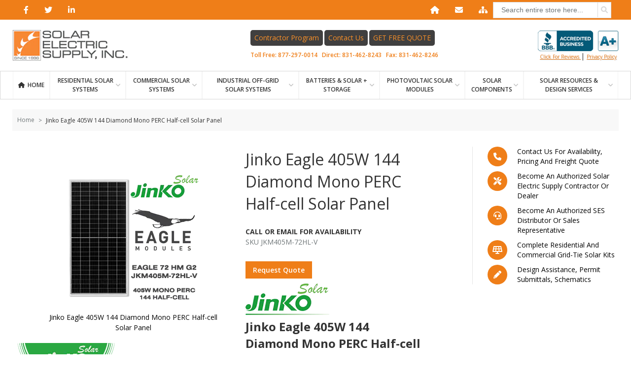

--- FILE ---
content_type: text/html; charset=UTF-8
request_url: https://www.solarelectricsupply.com/jinko-eagle-jkm-405w-72hl-v-144-diamond-solar-panel
body_size: 95896
content:
<!doctype html>
<html lang="en">
    <head prefix="og: http://ogp.me/ns# fb: http://ogp.me/ns/fb# product: http://ogp.me/ns/product#">
        <link
            rel="preload"
            href="https://www.solarelectricsupply.com/static/version1738145690/frontend/Humcommerce/solarelectric/en_US/fonts/work-sans-regular.woff2"
            as="font"
            type="font/woff2"
            crossorigin
        >

        <link
            rel="preload"
            href="https://www.solarelectricsupply.com/static/version1738145690/frontend/Humcommerce/solarelectric/en_US/fonts/work-sans-medium.woff2"
            as="font"
            type="font/woff2"
            crossorigin
        >

        <link
            rel="preload"
            href="https://www.solarelectricsupply.com/static/version1738145690/frontend/Humcommerce/solarelectric/en_US/fonts/work-sans-bold.woff2"
            as="font"
            type="font/woff2"
            crossorigin
        >

        <link
            rel="preload"
            href="https://www.solarelectricsupply.com/static/version1738145690/frontend/Humcommerce/solarelectric/en_US/fonts/playfair-display-regular.woff2"
            as="font"
            type="font/woff2"
            crossorigin
        >

        <style>
            @font-face {
                font-family: 'Work Sans';
                src: url('https://www.solarelectricsupply.com/static/version1738145690/frontend/Humcommerce/solarelectric/en_US/fonts/work-sans-regular.woff2') format('woff2');
                font-weight: 400;
                font-style: normal;
                font-display: block;
            }

            @font-face {
                font-family: 'Work Sans';
                src: url('https://www.solarelectricsupply.com/static/version1738145690/frontend/Humcommerce/solarelectric/en_US/fonts/work-sans-medium.woff2') format('woff2');
                font-weight: 500;
                font-style: normal;
                font-display: block;
            }

            @font-face {
                font-family: 'Work Sans';
                src: url('https://www.solarelectricsupply.com/static/version1738145690/frontend/Humcommerce/solarelectric/en_US/fonts/work-sans-bold.woff2') format('woff2');
                font-weight: 700;
                font-style: normal;
                font-display: block;
            }

            @font-face {
                font-family: 'Playfair Display';
                src: url('https://www.solarelectricsupply.com/static/version1738145690/frontend/Humcommerce/solarelectric/en_US/fonts/playfair-display-regular.woff2') format('woff2');
                font-weight: 400;
                font-style: normal;
                font-display: block;
            }
        </style>

        
        <style>
            @import url("https://fonts.googleapis.com/css2?family=Open+Sans:wght@300;400;600;700&display=swap");html{-ms-text-size-adjust:100%;-webkit-text-size-adjust:100%;line-height:1.15}body{margin:0}article,aside,footer,header,nav,section{display:block}h1{font-size:2em;margin:.67em 0}figcaption,figure,main{display:block}figure{margin:1em 40px}hr{box-sizing:initial;height:0;overflow:visible}pre{font-family:monospace,monospace;font-size:1em}a{-webkit-text-decoration-skip:objects;background-color:initial}abbr[title]{border-bottom:none;text-decoration:underline;-webkit-text-decoration:underline dotted;text-decoration:underline dotted}b,strong{font-weight:inherit;font-weight:bolder}code,kbd,samp{font-family:monospace,monospace;font-size:1em}dfn{font-style:italic}mark{background-color:#ff0;color:#000}small{font-size:80%}sub,sup{font-size:75%;line-height:0;position:relative;vertical-align:initial}sub{bottom:-.25em}sup{top:-.5em}audio,video{display:inline-block}audio:not([controls]){display:none;height:0}img{border-style:none}svg:not(:root){overflow:hidden}button,input,optgroup,select,textarea{font-family:sans-serif;font-size:100%;line-height:1.15;margin:0}button,input{overflow:visible}button,select{text-transform:none}[type=reset],[type=submit],button,html [type=button]{-webkit-appearance:button}[type=button]::-moz-focus-inner,[type=reset]::-moz-focus-inner,[type=submit]::-moz-focus-inner,button::-moz-focus-inner{border-style:none;padding:0}[type=button]:-moz-focusring,[type=reset]:-moz-focusring,[type=submit]:-moz-focusring,button:-moz-focusring{outline:1px dotted ButtonText}fieldset{padding:.35em .75em .625em}legend{box-sizing:border-box;color:inherit;display:table;max-width:100%;padding:0;white-space:normal}progress{display:inline-block;vertical-align:initial}textarea{overflow:auto}[type=checkbox],[type=radio]{box-sizing:border-box;padding:0}[type=number]::-webkit-inner-spin-button,[type=number]::-webkit-outer-spin-button{height:auto}[type=search]{-webkit-appearance:textfield;outline-offset:-2px}[type=search]::-webkit-search-cancel-button,[type=search]::-webkit-search-decoration{-webkit-appearance:none}::-webkit-file-upload-button{-webkit-appearance:button;font:inherit}details,menu{display:block}summary{display:list-item}canvas{display:inline-block}[hidden],template{display:none}dd,dt{margin:0;padding:0}*,:after,:before{box-sizing:border-box}body,html{color:#333;font-family:Open Sans,Arial,Helvetica Neue,Helvetica,sans-serif;font-size:14px;font-weight:400;height:100%;line-height:1.42857;min-width:320px;scroll-behavior:smooth}body{display:flex;flex-direction:column;overflow-y:scroll}.page-wrapper{flex:1 0 auto;margin-bottom:0}#maincontent{margin-top:48px}@media (min-width:1024px){#maincontent{margin-top:40px}}#maincontent.homepage,.catalog-category-view #maincontent,.catalog-product-view #maincontent{margin-top:0}dd,dl,dt,form{margin:0}.container{margin:0 15px;max-width:1450px}@media (min-width:768px){.container{margin:0 25px}}@media (min-width:1024px){.container{margin:0 25px}}@media (min-width:1480px){.container{margin:0 auto}}::-webkit-scrollbar{-webkit-appearance:none;background-color:#eaeaea;height:8px;width:8px}::-webkit-scrollbar-thumb{background:#333;border-radius:4px}body ::-webkit-scrollbar{-webkit-appearance:none;background-color:#fbfbfb;height:4px;width:4px}body ::-webkit-scrollbar-thumb{background:#d8d8d8}.row,.storecredit{box-sizing:border-box;display:flex;flex:0 1 auto;flex-direction:row;flex-wrap:wrap;margin-left:-8px;margin-right:-8px}.row--no-margins{margin-left:0;margin-right:0}.reverse.storecredit,.row.reverse{flex-direction:row-reverse}.col.reverse{flex-direction:column-reverse}.col-lg,.col-lg-1,.col-lg-2,.col-lg-3,.col-lg-4,.col-lg-5,.col-lg-6,.col-lg-7,.col-lg-8,.col-lg-9,.col-lg-10,.col-lg-11,.col-lg-12,.col-md,.col-md-1,.col-md-2,.col-md-3,.col-md-4,.col-md-5,.col-md-6,.col-md-7,.col-md-8,.col-md-9,.col-md-10,.col-md-11,.col-md-12,.col-sm,.col-sm-1,.col-sm-2,.col-sm-3,.col-sm-4,.col-sm-5,.col-sm-6,.col-sm-7,.col-sm-8,.col-sm-9,.col-sm-10,.col-sm-11,.col-sm-12,.col-xl,.col-xl-1,.col-xl-2,.col-xl-3,.col-xl-4,.col-xl-5,.col-xl-6,.col-xl-7,.col-xl-8,.col-xl-9,.col-xl-10,.col-xl-11,.col-xl-12,.col-xs,.col-xs-1,.col-xs-2,.col-xs-3,.col-xs-4,.col-xs-5,.col-xs-6,.col-xs-7,.col-xs-8,.col-xs-9,.col-xs-10,.col-xs-11,.col-xs-12{box-sizing:border-box;flex:0 0 auto;flex-basis:100%;max-width:100%;padding-left:8px;padding-right:8px}.col-xs{flex-basis:0;flex-grow:1;max-width:100%}.col-xs-1{flex-basis:8.33333333%;max-width:8.33333333%}.col-xs-2{flex-basis:16.66666667%;max-width:16.66666667%}.col-xs-3{flex-basis:25%;max-width:25%}.col-xs-4{flex-basis:33.33333333%;max-width:33.33333333%}.col-xs-5{flex-basis:41.66666667%;max-width:41.66666667%}.col-xs-6{flex-basis:50%;max-width:50%}.col-xs-7{flex-basis:58.33333333%;max-width:58.33333333%}.col-xs-8{flex-basis:66.66666667%;max-width:66.66666667%}.col-xs-9{flex-basis:75%;max-width:75%}.col-xs-10{flex-basis:83.33333333%;max-width:83.33333333%}.col-xs-11{flex-basis:91.66666667%;max-width:91.66666667%}.col-xs-12{flex-basis:100%;max-width:100%}.start-xs{justify-content:flex-start;text-align:start}.center-xs{justify-content:center;text-align:center}.end-xs{justify-content:flex-end;text-align:end}.top-xs{align-items:flex-start}.middle-xs{align-items:center}.bottom-xs{align-items:flex-end}.around-xs{justify-content:space-around}.between-xs{justify-content:space-between}.evenly-xs{justify-content:space-evenly}.first-xs{order:-1}.last-xs{order:1}.initial-order-xs{order:0}@media (min-width:480px){.col-sm{flex-basis:0;flex-grow:1;max-width:100%}.col-sm-1{flex-basis:8.33333333%;max-width:8.33333333%}.col-sm-2{flex-basis:16.66666667%;max-width:16.66666667%}.col-sm-3{flex-basis:25%;max-width:25%}.col-sm-4{flex-basis:33.33333333%;max-width:33.33333333%}.col-sm-5{flex-basis:41.66666667%;max-width:41.66666667%}.col-sm-6{flex-basis:50%;max-width:50%}.col-sm-7{flex-basis:58.33333333%;max-width:58.33333333%}.col-sm-8{flex-basis:66.66666667%;max-width:66.66666667%}.col-sm-9{flex-basis:75%;max-width:75%}.col-sm-10{flex-basis:83.33333333%;max-width:83.33333333%}.col-sm-11{flex-basis:91.66666667%;max-width:91.66666667%}.col-sm-12{flex-basis:100%;max-width:100%}.start-sm{justify-content:flex-start;text-align:start}.center-sm{justify-content:center;text-align:center}.end-sm{justify-content:flex-end;text-align:end}.top-sm{align-items:flex-start}.middle-sm{align-items:center}.bottom-sm{align-items:flex-end}.around-sm{justify-content:space-around}.between-sm{justify-content:space-between}.evenly-sm{justify-content:space-evenly}.first-sm{order:-1}.last-sm{order:1}.initial-order-sm{order:0}}@media (min-width:768px){.col-md,.col-md-1,.col-md-2,.col-md-3,.col-md-4,.col-md-5,.col-md-6,.col-md-7,.col-md-8,.col-md-9,.col-md-10,.col-md-11,.col-md-12{box-sizing:border-box;flex:0 0 auto;padding-left:8px;padding-right:8px}.col-md{flex-basis:0;flex-grow:1;max-width:100%}.col-md-1{flex-basis:8.33333333%;max-width:8.33333333%}.col-md-2{flex-basis:16.66666667%;max-width:16.66666667%}.col-md-3{flex-basis:25%;max-width:25%}.col-md-4{flex-basis:33.33333333%;max-width:33.33333333%}.col-md-5{flex-basis:41.66666667%;max-width:41.66666667%}.col-md-6{flex-basis:50%;max-width:50%}.col-md-7{flex-basis:58.33333333%;max-width:58.33333333%}.col-md-8{flex-basis:66.66666667%;max-width:66.66666667%}.col-md-9{flex-basis:75%;max-width:75%}.col-md-10{flex-basis:83.33333333%;max-width:83.33333333%}.col-md-11{flex-basis:91.66666667%;max-width:91.66666667%}.col-md-12{flex-basis:100%;max-width:100%}.start-md{justify-content:flex-start;text-align:start}.center-md{justify-content:center;text-align:center}.end-md{justify-content:flex-end;text-align:end}.top-md{align-items:flex-start}.middle-md{align-items:center}.bottom-md{align-items:flex-end}.around-md{justify-content:space-around}.between-md{justify-content:space-between}.evenly-md{justify-content:space-evenly}.first-md{order:-1}.last-md{order:1}.initial-order-md{order:0}}@media (min-width:1024px){.col-lg,.col-lg-1,.col-lg-2,.col-lg-3,.col-lg-4,.col-lg-5,.col-lg-6,.col-lg-7,.col-lg-8,.col-lg-9,.col-lg-10,.col-lg-11,.col-lg-12{box-sizing:border-box;flex:0 0 auto;padding-left:8px;padding-right:8px}.col-lg{flex-basis:0;flex-grow:1;max-width:100%}.col-lg-1{flex-basis:8.33333333%;max-width:8.33333333%}.col-lg-2{flex-basis:16.66666667%;max-width:16.66666667%}.col-lg-3{flex-basis:25%;max-width:25%}.col-lg-4{flex-basis:33.33333333%;max-width:33.33333333%}.col-lg-5{flex-basis:41.66666667%;max-width:41.66666667%}.col-lg-6{flex-basis:50%;max-width:50%}.col-lg-7{flex-basis:58.33333333%;max-width:58.33333333%}.col-lg-8{flex-basis:66.66666667%;max-width:66.66666667%}.col-lg-9{flex-basis:75%;max-width:75%}.col-lg-10{flex-basis:83.33333333%;max-width:83.33333333%}.col-lg-11{flex-basis:91.66666667%;max-width:91.66666667%}.col-lg-12{flex-basis:100%;max-width:100%}.start-lg{justify-content:flex-start;text-align:start}.center-lg{justify-content:center;text-align:center}.end-lg{justify-content:flex-end;text-align:end}.top-lg{align-items:flex-start}.middle-lg{align-items:center}.bottom-lg{align-items:flex-end}.around-lg{justify-content:space-around}.between-lg{justify-content:space-between}.evenly-lg{justify-content:space-evenly}.first-lg{order:-1}.last-lg{order:1}.initial-order-lg{order:0}}@media (min-width:1200px){.col-xl,.col-xl-1,.col-xl-2,.col-xl-3,.col-xl-4,.col-xl-5,.col-xl-6,.col-xl-7,.col-xl-8,.col-xl-9,.col-xl-10,.col-xl-11,.col-xl-12{box-sizing:border-box;flex:0 0 auto;padding-left:8px;padding-right:8px}.col-xl{flex-basis:0;flex-grow:1;max-width:100%}.col-xl-1{flex-basis:8.33333333%;max-width:8.33333333%}.col-xl-2{flex-basis:16.66666667%;max-width:16.66666667%}.col-xl-3{flex-basis:25%;max-width:25%}.col-xl-4{flex-basis:33.33333333%;max-width:33.33333333%}.col-xl-5{flex-basis:41.66666667%;max-width:41.66666667%}.col-xl-6{flex-basis:50%;max-width:50%}.col-xl-7{flex-basis:58.33333333%;max-width:58.33333333%}.col-xl-8{flex-basis:66.66666667%;max-width:66.66666667%}.col-xl-9{flex-basis:75%;max-width:75%}.col-xl-10{flex-basis:83.33333333%;max-width:83.33333333%}.col-xl-11{flex-basis:91.66666667%;max-width:91.66666667%}.col-xl-12{flex-basis:100%;max-width:100%}.start-xl{justify-content:flex-start;text-align:start}.center-xl{justify-content:center;text-align:center}.end-xl{justify-content:flex-end;text-align:end}.top-xl{align-items:flex-start}.middle-xl{align-items:center}.bottom-xl{align-items:flex-end}.around-xl{justify-content:space-around}.between-xl{justify-content:space-between}.evenly-xl{justify-content:space-evenly}.first-xl{order:-1}.last-xl{order:1}.initial-order-xl{order:0}}.page-layout-2columns-left .columns,.page-layout-2columns-right .columns{display:flex;flex-direction:column}@media (min-width:768px){.page-layout-2columns-left .columns,.page-layout-2columns-right .columns{flex-direction:row}.page-layout-2columns-left .main,.page-layout-2columns-right .main{flex:1 0 75%;max-width:75%;order:1}.page-layout-2columns-left .sidebar,.page-layout-2columns-right .sidebar{flex:1 0 25%;max-width:25%}.page-layout-2columns-right .main{order:0}}.icon{display:block;height:24px;padding:0;pointer-events:none;transition:all .3s ease-in-out;width:24px}.grecaptcha-badge{z-index:100}.captcha-image{display:flex;justify-content:space-between;margin:8px 0;width:100%}.captcha-img{width:auto}.amcard-title,.file-upload__attachments>span,.label,label{color:#6e7577;display:block;font-family:Open Sans,Arial,Helvetica Neue,Helvetica,sans-serif;font-size:14px;font-weight:400;line-height:1.42857;margin:0 0 4px;transition:none}.input--inline .input__label,.input--inline .webforms .amcard-title,.input--inline .webforms .file-upload__attachments>span,.input--inline .webforms .label,.input--inline .webforms label,.label--inline,.select--inline .amcard-title,.select--inline .file-upload__attachments>span,.select--inline .label,.select--inline label,.select--with-button .amcard-title,.select--with-button .file-upload__attachments>span,.select--with-button .label,.select--with-button label,.webforms .input--inline .amcard-title,.webforms .input--inline .file-upload__attachments>span,.webforms .input--inline .label,.webforms .input--inline label{margin:0 8px 0 0}.label--hidden{clip:rect(0 0 0 0);border:0;height:1px;margin:-1px;overflow:hidden;padding:0;position:absolute;width:1px}.link,a{align-items:flex-start;color:#333;display:inline-flex;font-family:Open Sans,Arial,Helvetica Neue,Helvetica,sans-serif;font-weight:400;line-height:1.42857;text-decoration:none;transition:all .3s ease-in-out}.link:hover,a:hover{color:#0075e4;cursor:pointer;text-decoration:underline}.link--invert{color:#0075e4;text-decoration:none}.link--invert:hover{color:#333}.link--secondary{color:#6e7577;text-decoration:none}.link--secondary:hover{color:#333}.link--visually-hidden{clip:rect(0 0 0 0);border:0;height:1px;margin:-1px;overflow:hidden;padding:0;position:absolute;width:1px}.link--visually-hidden.focus-visible,.link--visually-hidden:active,.link--visually-hidden:focus{clip:auto;height:auto;margin:0;overflow:visible;position:static;width:auto}.link--button:hover{color:inherit}cite .link,cite a,p .link,p a{background-clip:content-box;text-decoration:underline}cite .link.focus-visible:not(.banner),cite a.focus-visible:not(.banner),p .link.focus-visible:not(.banner),p a.focus-visible:not(.banner){background-color:#00b8ff;color:#333;outline:0;text-decoration:underline}.button,.button-extend [type=button],.button-extend [type=submit],.page-main .product-view .more-filters-btn,.page-main .product-view .yotpo-default-button.primary-color-btn.yotpo-submit,.page-main .product-view .yotpo-filter-tag,.page-main .product-view button.yotpo-default-button,.page-main .product-view div.yotpo-default-button,.page-main .product-view input.yotpo-default-button[type=button],.ui-datepicker .ui-datepicker-buttonpane button,.webforms button[type=submit],a.pagebuilder-button-link,a.pagebuilder-button-primary,a.pagebuilder-button-secondary,button.pagebuilder-button-link,button.pagebuilder-button-primary,button.pagebuilder-button-secondary,div.pagebuilder-button-link,div.pagebuilder-button-primary,div.pagebuilder-button-secondary{align-items:center;background-color:#333;border:none;border-radius:0;color:#fff;cursor:pointer;display:inline-flex;font-family:Open Sans,Arial,Helvetica Neue,Helvetica,sans-serif;font-size:14px;font-weight:700;justify-content:center;line-height:1;min-height:35px;min-width:35px;outline:none;padding:0 32px;position:relative;text-align:center;text-decoration:none;text-transform:uppercase;transform:perspective(1px) translateZ(0);transition:all .5s ease-in-out}.button-extend [type=button]:before,.button-extend [type=submit]:before,.button:before,.page-main .product-view .more-filters-btn:before,.page-main .product-view .yotpo-default-button.primary-color-btn.yotpo-submit:before,.page-main .product-view .yotpo-filter-tag:before,.page-main .product-view .yotpo .yotpo-pager .yotpo-icon:before,.page-main .product-view button.yotpo-default-button:before,.page-main .product-view div.yotpo-default-button:before,.page-main .product-view input.yotpo-default-button[type=button]:before,.ui-datepicker .ui-datepicker-buttonpane button:before,.webforms button[type=submit]:before,a.pagebuilder-button-link:before,a.pagebuilder-button-primary:before,a.pagebuilder-button-secondary:before,button.pagebuilder-button-link:before,button.pagebuilder-button-primary:before,button.pagebuilder-button-secondary:before,div.pagebuilder-button-link:before,div.pagebuilder-button-primary:before,div.pagebuilder-button-secondary:before{background-color:#333;bottom:0;content:"";display:block;left:0;pointer-events:none;position:absolute;top:0;transform:scaleX(0);transform-origin:0 50%;transition:all .5s ease-in-out;width:100%}.button-extend [type=button]:after,.button-extend [type=submit]:after,.button:after,.page-main .product-view .more-filters-btn:after,.page-main .product-view .yotpo-default-button.primary-color-btn.yotpo-submit:after,.page-main .product-view .yotpo-filter-tag:after,.page-main .product-view .yotpo .yotpo-pager .yotpo-icon:after,.page-main .product-view button.yotpo-default-button:after,.page-main .product-view div.yotpo-default-button:after,.page-main .product-view input.yotpo-default-button[type=button]:after,.ui-datepicker .ui-datepicker-buttonpane button:after,.webforms button[type=submit]:after,a.pagebuilder-button-link:after,a.pagebuilder-button-primary:after,a.pagebuilder-button-secondary:after,button.pagebuilder-button-link:after,button.pagebuilder-button-primary:after,button.pagebuilder-button-secondary:after,div.pagebuilder-button-link:after,div.pagebuilder-button-primary:after,div.pagebuilder-button-secondary:after{content:url(https://www.solarelectricsupply.com/static/version1738145690/frontend/Humcommerce/solarelectric/en_US/images/icons/arrow-right-light.svg);display:block;height:24px;left:20%;opacity:0;padding:0;pointer-events:none;position:absolute;top:50%;transform:translateY(-50%);transform-origin:center;transition:all .5s ease-in-out;width:24px;z-index:1}.button-extend .focus-visible[type=button],.button-extend .focus-visible[type=submit],.button-extend :hover[type=button],.button-extend :hover[type=submit],.button.focus-visible,.button:hover,.page-main .product-view .focus-visible.more-filters-btn,.page-main .product-view .focus-visible.yotpo-default-button.primary-color-btn.yotpo-submit,.page-main .product-view .focus-visible.yotpo-filter-tag,.page-main .product-view .more-filters-btn:hover,.page-main .product-view .yotpo-default-button.primary-color-btn.yotpo-submit:hover,.page-main .product-view .yotpo-filter-tag:hover,.page-main .product-view button.focus-visible.yotpo-default-button,.page-main .product-view button.yotpo-default-button:hover,.page-main .product-view div.focus-visible.yotpo-default-button,.page-main .product-view div.yotpo-default-button:hover,.page-main .product-view input.focus-visible.yotpo-default-button[type=button],.page-main .product-view input.yotpo-default-button:hover[type=button],.ui-datepicker .ui-datepicker-buttonpane button.focus-visible,.ui-datepicker .ui-datepicker-buttonpane button:hover,.webforms button.focus-visible[type=submit],.webforms button:hover[type=submit],a.focus-visible.pagebuilder-button-link,a.focus-visible.pagebuilder-button-primary,a.focus-visible.pagebuilder-button-secondary,a.pagebuilder-button-link:hover,a.pagebuilder-button-primary:hover,a.pagebuilder-button-secondary:hover,button.focus-visible.pagebuilder-button-link,button.focus-visible.pagebuilder-button-primary,button.focus-visible.pagebuilder-button-secondary,button.pagebuilder-button-link:hover,button.pagebuilder-button-primary:hover,button.pagebuilder-button-secondary:hover,div.focus-visible.pagebuilder-button-link,div.focus-visible.pagebuilder-button-primary,div.focus-visible.pagebuilder-button-secondary,div.pagebuilder-button-link:hover,div.pagebuilder-button-primary:hover,div.pagebuilder-button-secondary:hover{background-color:initial;text-decoration:none}.button-extend .focus-visible[type=button]:before,.button-extend .focus-visible[type=submit]:before,.button-extend [type=button]:hover:before,.button-extend [type=submit]:hover:before,.button.focus-visible:before,.button:hover:before,.page-main .product-view .focus-visible.more-filters-btn:before,.page-main .product-view .focus-visible.yotpo-default-button.primary-color-btn.yotpo-submit:before,.page-main .product-view .focus-visible.yotpo-filter-tag:before,.page-main .product-view .more-filters-btn:hover:before,.page-main .product-view .yotpo-default-button.primary-color-btn.yotpo-submit:hover:before,.page-main .product-view .yotpo-filter-tag:hover:before,.page-main .product-view .yotpo .yotpo-pager .focus-visible.yotpo-icon:before,.page-main .product-view .yotpo .yotpo-pager .yotpo-icon:hover:before,.page-main .product-view button.focus-visible.yotpo-default-button:before,.page-main .product-view button.yotpo-default-button:hover:before,.page-main .product-view div.focus-visible.yotpo-default-button:before,.page-main .product-view div.yotpo-default-button:hover:before,.page-main .product-view input.focus-visible.yotpo-default-button[type=button]:before,.page-main .product-view input.yotpo-default-button[type=button]:hover:before,.ui-datepicker .ui-datepicker-buttonpane button.focus-visible:before,.ui-datepicker .ui-datepicker-buttonpane button:hover:before,.webforms button.focus-visible[type=submit]:before,.webforms button[type=submit]:hover:before,a.focus-visible.pagebuilder-button-link:before,a.focus-visible.pagebuilder-button-primary:before,a.focus-visible.pagebuilder-button-secondary:before,a.pagebuilder-button-link:hover:before,a.pagebuilder-button-primary:hover:before,a.pagebuilder-button-secondary:hover:before,button.focus-visible.pagebuilder-button-link:before,button.focus-visible.pagebuilder-button-primary:before,button.focus-visible.pagebuilder-button-secondary:before,button.pagebuilder-button-link:hover:before,button.pagebuilder-button-primary:hover:before,button.pagebuilder-button-secondary:hover:before,div.focus-visible.pagebuilder-button-link:before,div.focus-visible.pagebuilder-button-primary:before,div.focus-visible.pagebuilder-button-secondary:before,div.pagebuilder-button-link:hover:before,div.pagebuilder-button-primary:hover:before,div.pagebuilder-button-secondary:hover:before{display:block;transform:scaleX(1)}.button-extend .focus-visible[type=button]:after,.button-extend .focus-visible[type=submit]:after,.button-extend [type=button]:hover:after,.button-extend [type=submit]:hover:after,.button.focus-visible:after,.button:hover:after,.page-main .product-view .focus-visible.more-filters-btn:after,.page-main .product-view .focus-visible.yotpo-default-button.primary-color-btn.yotpo-submit:after,.page-main .product-view .focus-visible.yotpo-filter-tag:after,.page-main .product-view .more-filters-btn:hover:after,.page-main .product-view .yotpo-default-button.primary-color-btn.yotpo-submit:hover:after,.page-main .product-view .yotpo-filter-tag:hover:after,.page-main .product-view .yotpo .yotpo-pager .focus-visible.yotpo-icon:after,.page-main .product-view .yotpo .yotpo-pager .yotpo-icon:hover:after,.page-main .product-view button.focus-visible.yotpo-default-button:after,.page-main .product-view button.yotpo-default-button:hover:after,.page-main .product-view div.focus-visible.yotpo-default-button:after,.page-main .product-view div.yotpo-default-button:hover:after,.page-main .product-view input.focus-visible.yotpo-default-button[type=button]:after,.page-main .product-view input.yotpo-default-button[type=button]:hover:after,.ui-datepicker .ui-datepicker-buttonpane button.focus-visible:after,.ui-datepicker .ui-datepicker-buttonpane button:hover:after,.webforms button.focus-visible[type=submit]:after,.webforms button[type=submit]:hover:after,a.focus-visible.pagebuilder-button-link:after,a.focus-visible.pagebuilder-button-primary:after,a.focus-visible.pagebuilder-button-secondary:after,a.pagebuilder-button-link:hover:after,a.pagebuilder-button-primary:hover:after,a.pagebuilder-button-secondary:hover:after,button.focus-visible.pagebuilder-button-link:after,button.focus-visible.pagebuilder-button-primary:after,button.focus-visible.pagebuilder-button-secondary:after,button.pagebuilder-button-link:hover:after,button.pagebuilder-button-primary:hover:after,button.pagebuilder-button-secondary:hover:after,div.focus-visible.pagebuilder-button-link:after,div.focus-visible.pagebuilder-button-primary:after,div.focus-visible.pagebuilder-button-secondary:after,div.pagebuilder-button-link:hover:after,div.pagebuilder-button-primary:hover:after,div.pagebuilder-button-secondary:hover:after{display:block;left:calc(50% - 12px);opacity:1}.button-extend :disabled[type=button],.button-extend :disabled[type=submit],.button-extend [disabled][type=button],.button-extend [disabled][type=submit],.button:disabled,.button[disabled],.opc-wrapper .shipping-address-item.selected-item .action-select-shipping-item,.opc-wrapper .shipping-address-item.selected .action-select-shipping-item,.page-main .product-view .more-filters-btn:disabled,.page-main .product-view .more-filters-btn[disabled],.page-main .product-view .yotpo-default-button.primary-color-btn.yotpo-submit:disabled,.page-main .product-view .yotpo-default-button.primary-color-btn.yotpo-submit[disabled],.page-main .product-view .yotpo-filter-tag:disabled,.page-main .product-view .yotpo-filter-tag[disabled],.page-main .product-view button.yotpo-default-button:disabled,.page-main .product-view button.yotpo-default-button[disabled],.page-main .product-view div.yotpo-default-button:disabled,.page-main .product-view div.yotpo-default-button[disabled],.page-main .product-view input.yotpo-default-button:disabled[type=button],.page-main .product-view input.yotpo-default-button[disabled][type=button],.store-locator.amlocator-main-container .amlocator-search-container .amlocator-button.-nearby:disabled,.store-locator.amlocator-main-container .amlocator-search-container .amlocator-button.-nearby[disabled],.ui-datepicker .ui-datepicker-buttonpane button:disabled,.ui-datepicker .ui-datepicker-buttonpane button[disabled],.webforms button:disabled[type=submit],.webforms button[disabled][type=submit],a.pagebuilder-button-link:disabled,a.pagebuilder-button-link[disabled],a.pagebuilder-button-primary:disabled,a.pagebuilder-button-primary[disabled],a.pagebuilder-button-secondary:disabled,a.pagebuilder-button-secondary[disabled],button.pagebuilder-button-link:disabled,button.pagebuilder-button-link[disabled],button.pagebuilder-button-primary:disabled,button.pagebuilder-button-primary[disabled],button.pagebuilder-button-secondary:disabled,button.pagebuilder-button-secondary[disabled],div.pagebuilder-button-link:disabled,div.pagebuilder-button-link[disabled],div.pagebuilder-button-primary:disabled,div.pagebuilder-button-primary[disabled],div.pagebuilder-button-secondary:disabled,div.pagebuilder-button-secondary[disabled]{background-color:#d8d8d8;border-color:#d8d8d8;color:#fff;cursor:not-allowed}.button-extend :disabled[type=button] .icon,.button-extend :disabled[type=submit] .icon,.button-extend [disabled][type=button] .icon,.button-extend [disabled][type=submit] .icon,.button:disabled .icon,.button[disabled] .icon,.opc-wrapper .shipping-address-item.selected-item .action-select-shipping-item .icon,.opc-wrapper .shipping-address-item.selected .action-select-shipping-item .icon,.page-main .product-view .more-filters-btn:disabled .icon,.page-main .product-view .more-filters-btn[disabled] .icon,.page-main .product-view .yotpo-default-button.primary-color-btn.yotpo-submit:disabled .icon,.page-main .product-view .yotpo-default-button.primary-color-btn.yotpo-submit[disabled] .icon,.page-main .product-view .yotpo-filter-tag:disabled .icon,.page-main .product-view .yotpo-filter-tag[disabled] .icon,.page-main .product-view button.yotpo-default-button:disabled .icon,.page-main .product-view button.yotpo-default-button[disabled] .icon,.page-main .product-view div.yotpo-default-button:disabled .icon,.page-main .product-view div.yotpo-default-button[disabled] .icon,.page-main .product-view input.yotpo-default-button:disabled[type=button] .icon,.page-main .product-view input.yotpo-default-button[disabled][type=button] .icon,.store-locator.amlocator-main-container .amlocator-search-container .amlocator-button.-nearby:disabled .icon,.store-locator.amlocator-main-container .amlocator-search-container .amlocator-button.-nearby[disabled] .icon,.ui-datepicker .ui-datepicker-buttonpane button:disabled .icon,.ui-datepicker .ui-datepicker-buttonpane button[disabled] .icon,.webforms button:disabled[type=submit] .icon,.webforms button[disabled][type=submit] .icon,a.pagebuilder-button-link:disabled .icon,a.pagebuilder-button-link[disabled] .icon,a.pagebuilder-button-primary:disabled .icon,a.pagebuilder-button-primary[disabled] .icon,a.pagebuilder-button-secondary:disabled .icon,a.pagebuilder-button-secondary[disabled] .icon,button.pagebuilder-button-link:disabled .icon,button.pagebuilder-button-link[disabled] .icon,button.pagebuilder-button-primary:disabled .icon,button.pagebuilder-button-primary[disabled] .icon,button.pagebuilder-button-secondary:disabled .icon,button.pagebuilder-button-secondary[disabled] .icon,div.pagebuilder-button-link:disabled .icon,div.pagebuilder-button-link[disabled] .icon,div.pagebuilder-button-primary:disabled .icon,div.pagebuilder-button-primary[disabled] .icon,div.pagebuilder-button-secondary:disabled .icon,div.pagebuilder-button-secondary[disabled] .icon{fill:#fff}.button-extend :disabled.focus-visible[type=button],.button-extend :disabled.focus-visible[type=submit],.button-extend :disabled:hover[type=button],.button-extend :disabled:hover[type=submit],.button-extend [disabled].focus-visible[type=button],.button-extend [disabled].focus-visible[type=submit],.button-extend [disabled]:hover[type=button],.button-extend [disabled]:hover[type=submit],.button:disabled.focus-visible,.button:disabled:hover,.button[disabled].focus-visible,.button[disabled]:hover,.opc-wrapper .shipping-address-item.selected-item .action-select-shipping-item:hover,.opc-wrapper .shipping-address-item.selected-item .focus-visible.action-select-shipping-item,.opc-wrapper .shipping-address-item.selected .action-select-shipping-item:hover,.opc-wrapper .shipping-address-item.selected .focus-visible.action-select-shipping-item,.page-main .product-view .more-filters-btn:disabled.focus-visible,.page-main .product-view .more-filters-btn:disabled:hover,.page-main .product-view .more-filters-btn[disabled].focus-visible,.page-main .product-view .more-filters-btn[disabled]:hover,.page-main .product-view .yotpo-default-button.primary-color-btn.yotpo-submit:disabled.focus-visible,.page-main .product-view .yotpo-default-button.primary-color-btn.yotpo-submit:disabled:hover,.page-main .product-view .yotpo-default-button.primary-color-btn.yotpo-submit[disabled].focus-visible,.page-main .product-view .yotpo-default-button.primary-color-btn.yotpo-submit[disabled]:hover,.page-main .product-view .yotpo-filter-tag:disabled.focus-visible,.page-main .product-view .yotpo-filter-tag:disabled:hover,.page-main .product-view .yotpo-filter-tag[disabled].focus-visible,.page-main .product-view .yotpo-filter-tag[disabled]:hover,.page-main .product-view button.yotpo-default-button:disabled.focus-visible,.page-main .product-view button.yotpo-default-button:disabled:hover,.page-main .product-view button.yotpo-default-button[disabled].focus-visible,.page-main .product-view button.yotpo-default-button[disabled]:hover,.page-main .product-view div.yotpo-default-button:disabled.focus-visible,.page-main .product-view div.yotpo-default-button:disabled:hover,.page-main .product-view div.yotpo-default-button[disabled].focus-visible,.page-main .product-view div.yotpo-default-button[disabled]:hover,.page-main .product-view input.yotpo-default-button:disabled.focus-visible[type=button],.page-main .product-view input.yotpo-default-button:disabled:hover[type=button],.page-main .product-view input.yotpo-default-button[disabled].focus-visible[type=button],.page-main .product-view input.yotpo-default-button[disabled]:hover[type=button],.store-locator.amlocator-main-container .amlocator-search-container .amlocator-button.-nearby:hover:disabled,.store-locator.amlocator-main-container .amlocator-search-container .amlocator-button.-nearby:hover[disabled],.store-locator.amlocator-main-container .amlocator-search-container .focus-visible.amlocator-button.-nearby:disabled,.store-locator.amlocator-main-container .amlocator-search-container .focus-visible.amlocator-button.-nearby[disabled],.ui-datepicker .ui-datepicker-buttonpane button:disabled.focus-visible,.ui-datepicker .ui-datepicker-buttonpane button:disabled:hover,.ui-datepicker .ui-datepicker-buttonpane button[disabled].focus-visible,.ui-datepicker .ui-datepicker-buttonpane button[disabled]:hover,.webforms button:disabled.focus-visible[type=submit],.webforms button:disabled:hover[type=submit],.webforms button[disabled].focus-visible[type=submit],.webforms button[disabled]:hover[type=submit],a.pagebuilder-button-link:disabled.focus-visible,a.pagebuilder-button-link:disabled:hover,a.pagebuilder-button-link[disabled].focus-visible,a.pagebuilder-button-link[disabled]:hover,a.pagebuilder-button-primary:disabled.focus-visible,a.pagebuilder-button-primary:disabled:hover,a.pagebuilder-button-primary[disabled].focus-visible,a.pagebuilder-button-primary[disabled]:hover,a.pagebuilder-button-secondary:disabled.focus-visible,a.pagebuilder-button-secondary:disabled:hover,a.pagebuilder-button-secondary[disabled].focus-visible,a.pagebuilder-button-secondary[disabled]:hover,button.pagebuilder-button-link:disabled.focus-visible,button.pagebuilder-button-link:disabled:hover,button.pagebuilder-button-link[disabled].focus-visible,button.pagebuilder-button-link[disabled]:hover,button.pagebuilder-button-primary:disabled.focus-visible,button.pagebuilder-button-primary:disabled:hover,button.pagebuilder-button-primary[disabled].focus-visible,button.pagebuilder-button-primary[disabled]:hover,button.pagebuilder-button-secondary:disabled.focus-visible,button.pagebuilder-button-secondary:disabled:hover,button.pagebuilder-button-secondary[disabled].focus-visible,button.pagebuilder-button-secondary[disabled]:hover,div.pagebuilder-button-link:disabled.focus-visible,div.pagebuilder-button-link:disabled:hover,div.pagebuilder-button-link[disabled].focus-visible,div.pagebuilder-button-link[disabled]:hover,div.pagebuilder-button-primary:disabled.focus-visible,div.pagebuilder-button-primary:disabled:hover,div.pagebuilder-button-primary[disabled].focus-visible,div.pagebuilder-button-primary[disabled]:hover,div.pagebuilder-button-secondary:disabled.focus-visible,div.pagebuilder-button-secondary:disabled:hover,div.pagebuilder-button-secondary[disabled].focus-visible,div.pagebuilder-button-secondary[disabled]:hover{background-color:#d8d8d8}.button-extend [type=button]:disabled.focus-visible:after,.button-extend [type=button]:disabled.focus-visible:before,.button-extend [type=button]:disabled:hover:after,.button-extend [type=button]:disabled:hover:before,.button-extend [type=button][disabled].focus-visible:after,.button-extend [type=button][disabled].focus-visible:before,.button-extend [type=button][disabled]:hover:after,.button-extend [type=button][disabled]:hover:before,.button-extend [type=submit]:disabled.focus-visible:after,.button-extend [type=submit]:disabled.focus-visible:before,.button-extend [type=submit]:disabled:hover:after,.button-extend [type=submit]:disabled:hover:before,.button-extend [type=submit][disabled].focus-visible:after,.button-extend [type=submit][disabled].focus-visible:before,.button-extend [type=submit][disabled]:hover:after,.button-extend [type=submit][disabled]:hover:before,.button:disabled.focus-visible:after,.button:disabled.focus-visible:before,.button:disabled:hover:after,.button:disabled:hover:before,.button[disabled].focus-visible:after,.button[disabled].focus-visible:before,.button[disabled]:hover:after,.button[disabled]:hover:before,.opc-wrapper .shipping-address-item.selected-item .action-select-shipping-item:hover:after,.opc-wrapper .shipping-address-item.selected-item .action-select-shipping-item:hover:before,.opc-wrapper .shipping-address-item.selected-item .focus-visible.action-select-shipping-item:after,.opc-wrapper .shipping-address-item.selected-item .focus-visible.action-select-shipping-item:before,.opc-wrapper .shipping-address-item.selected .action-select-shipping-item:hover:after,.opc-wrapper .shipping-address-item.selected .action-select-shipping-item:hover:before,.opc-wrapper .shipping-address-item.selected .focus-visible.action-select-shipping-item:after,.opc-wrapper .shipping-address-item.selected .focus-visible.action-select-shipping-item:before,.page-main .product-view .more-filters-btn:disabled.focus-visible:after,.page-main .product-view .more-filters-btn:disabled.focus-visible:before,.page-main .product-view .more-filters-btn:disabled:hover:after,.page-main .product-view .more-filters-btn:disabled:hover:before,.page-main .product-view .more-filters-btn[disabled].focus-visible:after,.page-main .product-view .more-filters-btn[disabled].focus-visible:before,.page-main .product-view .more-filters-btn[disabled]:hover:after,.page-main .product-view .more-filters-btn[disabled]:hover:before,.page-main .product-view .yotpo-default-button.primary-color-btn.yotpo-submit:disabled.focus-visible:after,.page-main .product-view .yotpo-default-button.primary-color-btn.yotpo-submit:disabled.focus-visible:before,.page-main .product-view .yotpo-default-button.primary-color-btn.yotpo-submit:disabled:hover:after,.page-main .product-view .yotpo-default-button.primary-color-btn.yotpo-submit:disabled:hover:before,.page-main .product-view .yotpo-default-button.primary-color-btn.yotpo-submit[disabled].focus-visible:after,.page-main .product-view .yotpo-default-button.primary-color-btn.yotpo-submit[disabled].focus-visible:before,.page-main .product-view .yotpo-default-button.primary-color-btn.yotpo-submit[disabled]:hover:after,.page-main .product-view .yotpo-default-button.primary-color-btn.yotpo-submit[disabled]:hover:before,.page-main .product-view .yotpo-filter-tag:disabled.focus-visible:after,.page-main .product-view .yotpo-filter-tag:disabled.focus-visible:before,.page-main .product-view .yotpo-filter-tag:disabled:hover:after,.page-main .product-view .yotpo-filter-tag:disabled:hover:before,.page-main .product-view .yotpo-filter-tag[disabled].focus-visible:after,.page-main .product-view .yotpo-filter-tag[disabled].focus-visible:before,.page-main .product-view .yotpo-filter-tag[disabled]:hover:after,.page-main .product-view .yotpo-filter-tag[disabled]:hover:before,.page-main .product-view .yotpo .yotpo-pager .yotpo-icon:disabled.focus-visible:after,.page-main .product-view .yotpo .yotpo-pager .yotpo-icon:disabled.focus-visible:before,.page-main .product-view .yotpo .yotpo-pager .yotpo-icon:disabled:hover:after,.page-main .product-view .yotpo .yotpo-pager .yotpo-icon:disabled:hover:before,.page-main .product-view .yotpo .yotpo-pager .yotpo-icon[disabled].focus-visible:after,.page-main .product-view .yotpo .yotpo-pager .yotpo-icon[disabled].focus-visible:before,.page-main .product-view .yotpo .yotpo-pager .yotpo-icon[disabled]:hover:after,.page-main .product-view .yotpo .yotpo-pager .yotpo-icon[disabled]:hover:before,.page-main .product-view button.yotpo-default-button:disabled.focus-visible:after,.page-main .product-view button.yotpo-default-button:disabled.focus-visible:before,.page-main .product-view button.yotpo-default-button:disabled:hover:after,.page-main .product-view button.yotpo-default-button:disabled:hover:before,.page-main .product-view button.yotpo-default-button[disabled].focus-visible:after,.page-main .product-view button.yotpo-default-button[disabled].focus-visible:before,.page-main .product-view button.yotpo-default-button[disabled]:hover:after,.page-main .product-view button.yotpo-default-button[disabled]:hover:before,.page-main .product-view div.yotpo-default-button:disabled.focus-visible:after,.page-main .product-view div.yotpo-default-button:disabled.focus-visible:before,.page-main .product-view div.yotpo-default-button:disabled:hover:after,.page-main .product-view div.yotpo-default-button:disabled:hover:before,.page-main .product-view div.yotpo-default-button[disabled].focus-visible:after,.page-main .product-view div.yotpo-default-button[disabled].focus-visible:before,.page-main .product-view div.yotpo-default-button[disabled]:hover:after,.page-main .product-view div.yotpo-default-button[disabled]:hover:before,.page-main .product-view input.yotpo-default-button[type=button]:disabled.focus-visible:after,.page-main .product-view input.yotpo-default-button[type=button]:disabled.focus-visible:before,.page-main .product-view input.yotpo-default-button[type=button]:disabled:hover:after,.page-main .product-view input.yotpo-default-button[type=button]:disabled:hover:before,.page-main .product-view input.yotpo-default-button[type=button][disabled].focus-visible:after,.page-main .product-view input.yotpo-default-button[type=button][disabled].focus-visible:before,.page-main .product-view input.yotpo-default-button[type=button][disabled]:hover:after,.page-main .product-view input.yotpo-default-button[type=button][disabled]:hover:before,.store-locator.amlocator-main-container .amlocator-search-container .amlocator-button.-nearby:disabled:hover:after,.store-locator.amlocator-main-container .amlocator-search-container .amlocator-button.-nearby:disabled:hover:before,.store-locator.amlocator-main-container .amlocator-search-container .amlocator-button.-nearby[disabled]:hover:after,.store-locator.amlocator-main-container .amlocator-search-container .amlocator-button.-nearby[disabled]:hover:before,.store-locator.amlocator-main-container .amlocator-search-container .focus-visible.amlocator-button.-nearby:disabled:after,.store-locator.amlocator-main-container .amlocator-search-container .focus-visible.amlocator-button.-nearby:disabled:before,.store-locator.amlocator-main-container .amlocator-search-container .focus-visible.amlocator-button.-nearby[disabled]:after,.store-locator.amlocator-main-container .amlocator-search-container .focus-visible.amlocator-button.-nearby[disabled]:before,.ui-datepicker .ui-datepicker-buttonpane button:disabled.focus-visible:after,.ui-datepicker .ui-datepicker-buttonpane button:disabled.focus-visible:before,.ui-datepicker .ui-datepicker-buttonpane button:disabled:hover:after,.ui-datepicker .ui-datepicker-buttonpane button:disabled:hover:before,.ui-datepicker .ui-datepicker-buttonpane button[disabled].focus-visible:after,.ui-datepicker .ui-datepicker-buttonpane button[disabled].focus-visible:before,.ui-datepicker .ui-datepicker-buttonpane button[disabled]:hover:after,.ui-datepicker .ui-datepicker-buttonpane button[disabled]:hover:before,.webforms button[type=submit]:disabled.focus-visible:after,.webforms button[type=submit]:disabled.focus-visible:before,.webforms button[type=submit]:disabled:hover:after,.webforms button[type=submit]:disabled:hover:before,.webforms button[type=submit][disabled].focus-visible:after,.webforms button[type=submit][disabled].focus-visible:before,.webforms button[type=submit][disabled]:hover:after,.webforms button[type=submit][disabled]:hover:before,a.pagebuilder-button-link:disabled.focus-visible:after,a.pagebuilder-button-link:disabled.focus-visible:before,a.pagebuilder-button-link:disabled:hover:after,a.pagebuilder-button-link:disabled:hover:before,a.pagebuilder-button-link[disabled].focus-visible:after,a.pagebuilder-button-link[disabled].focus-visible:before,a.pagebuilder-button-link[disabled]:hover:after,a.pagebuilder-button-link[disabled]:hover:before,a.pagebuilder-button-primary:disabled.focus-visible:after,a.pagebuilder-button-primary:disabled.focus-visible:before,a.pagebuilder-button-primary:disabled:hover:after,a.pagebuilder-button-primary:disabled:hover:before,a.pagebuilder-button-primary[disabled].focus-visible:after,a.pagebuilder-button-primary[disabled].focus-visible:before,a.pagebuilder-button-primary[disabled]:hover:after,a.pagebuilder-button-primary[disabled]:hover:before,a.pagebuilder-button-secondary:disabled.focus-visible:after,a.pagebuilder-button-secondary:disabled.focus-visible:before,a.pagebuilder-button-secondary:disabled:hover:after,a.pagebuilder-button-secondary:disabled:hover:before,a.pagebuilder-button-secondary[disabled].focus-visible:after,a.pagebuilder-button-secondary[disabled].focus-visible:before,a.pagebuilder-button-secondary[disabled]:hover:after,a.pagebuilder-button-secondary[disabled]:hover:before,button.pagebuilder-button-link:disabled.focus-visible:after,button.pagebuilder-button-link:disabled.focus-visible:before,button.pagebuilder-button-link:disabled:hover:after,button.pagebuilder-button-link:disabled:hover:before,button.pagebuilder-button-link[disabled].focus-visible:after,button.pagebuilder-button-link[disabled].focus-visible:before,button.pagebuilder-button-link[disabled]:hover:after,button.pagebuilder-button-link[disabled]:hover:before,button.pagebuilder-button-primary:disabled.focus-visible:after,button.pagebuilder-button-primary:disabled.focus-visible:before,button.pagebuilder-button-primary:disabled:hover:after,button.pagebuilder-button-primary:disabled:hover:before,button.pagebuilder-button-primary[disabled].focus-visible:after,button.pagebuilder-button-primary[disabled].focus-visible:before,button.pagebuilder-button-primary[disabled]:hover:after,button.pagebuilder-button-primary[disabled]:hover:before,button.pagebuilder-button-secondary:disabled.focus-visible:after,button.pagebuilder-button-secondary:disabled.focus-visible:before,button.pagebuilder-button-secondary:disabled:hover:after,button.pagebuilder-button-secondary:disabled:hover:before,button.pagebuilder-button-secondary[disabled].focus-visible:after,button.pagebuilder-button-secondary[disabled].focus-visible:before,button.pagebuilder-button-secondary[disabled]:hover:after,button.pagebuilder-button-secondary[disabled]:hover:before,div.pagebuilder-button-link:disabled.focus-visible:after,div.pagebuilder-button-link:disabled.focus-visible:before,div.pagebuilder-button-link:disabled:hover:after,div.pagebuilder-button-link:disabled:hover:before,div.pagebuilder-button-link[disabled].focus-visible:after,div.pagebuilder-button-link[disabled].focus-visible:before,div.pagebuilder-button-link[disabled]:hover:after,div.pagebuilder-button-link[disabled]:hover:before,div.pagebuilder-button-primary:disabled.focus-visible:after,div.pagebuilder-button-primary:disabled.focus-visible:before,div.pagebuilder-button-primary:disabled:hover:after,div.pagebuilder-button-primary:disabled:hover:before,div.pagebuilder-button-primary[disabled].focus-visible:after,div.pagebuilder-button-primary[disabled].focus-visible:before,div.pagebuilder-button-primary[disabled]:hover:after,div.pagebuilder-button-primary[disabled]:hover:before,div.pagebuilder-button-secondary:disabled.focus-visible:after,div.pagebuilder-button-secondary:disabled.focus-visible:before,div.pagebuilder-button-secondary:disabled:hover:after,div.pagebuilder-button-secondary:disabled:hover:before,div.pagebuilder-button-secondary[disabled].focus-visible:after,div.pagebuilder-button-secondary[disabled].focus-visible:before,div.pagebuilder-button-secondary[disabled]:hover:after,div.pagebuilder-button-secondary[disabled]:hover:before{display:none}.button--light,.button--secondary-light{font-weight:400;text-transform:none}.button--secondary,.button--secondary-light,.captcha-reload.action,.slider__link--button-secondary,.ui-datepicker .ui-datepicker-buttonpane button,a.pagebuilder-button-secondary,button.pagebuilder-button-secondary,div.pagebuilder-button-secondary{background-color:#fff;border:2px solid #333;color:#333}.button--secondary-light:hover,.button--secondary.focus-visible,.button--secondary:hover,.captcha-reload.action:hover,.focus-visible.button--secondary-light,.focus-visible.captcha-reload.action,.focus-visible.slider__link--button-secondary,.slider__link--button-secondary:hover,.ui-datepicker .ui-datepicker-buttonpane button.focus-visible,.ui-datepicker .ui-datepicker-buttonpane button:hover,a.focus-visible.pagebuilder-button-secondary,a.pagebuilder-button-secondary:hover,button.focus-visible.pagebuilder-button-secondary,button.pagebuilder-button-secondary:hover,div.focus-visible.pagebuilder-button-secondary,div.pagebuilder-button-secondary:hover{background-color:#fff;color:#fff}.button--secondary-light:hover:before,.button--secondary.focus-visible:before,.button--secondary:hover:before,.captcha-reload.action:hover:before,.focus-visible.button--secondary-light:before,.focus-visible.captcha-reload.action:before,.focus-visible.slider__link--button-secondary:before,.slider__link--button-secondary:hover:before,.ui-datepicker .ui-datepicker-buttonpane button.focus-visible:before,.ui-datepicker .ui-datepicker-buttonpane button:hover:before,a.focus-visible.pagebuilder-button-secondary:before,a.pagebuilder-button-secondary:hover:before,button.focus-visible.pagebuilder-button-secondary:before,button.pagebuilder-button-secondary:hover:before,div.focus-visible.pagebuilder-button-secondary:before,div.pagebuilder-button-secondary:hover:before{z-index:-1}.action.button--secondary-light:hover:after,.action.captcha-reload:hover:after,.action.focus-visible.button--secondary-light:after,.action.focus-visible.captcha-reload:after,.action.focus-visible.slider__link--button-secondary:after,.action.slider__link--button-secondary:hover:after,.button--secondary-light:hover:after,.button--secondary.action.focus-visible:after,.button--secondary.action:hover:after,.button--secondary.focus-visible:after,.button--secondary:hover:after,.captcha-reload.action:hover:after,.focus-visible.button--secondary-light:after,.focus-visible.captcha-reload.action:after,.focus-visible.slider__link--button-secondary:after,.slider__link--button-secondary:hover:after,.ui-datepicker .ui-datepicker-buttonpane button.action.focus-visible:after,.ui-datepicker .ui-datepicker-buttonpane button.action:hover:after,.ui-datepicker .ui-datepicker-buttonpane button.focus-visible:after,.ui-datepicker .ui-datepicker-buttonpane button:hover:after,a.action.focus-visible.pagebuilder-button-secondary:after,a.action.pagebuilder-button-secondary:hover:after,a.focus-visible.pagebuilder-button-secondary:after,a.pagebuilder-button-secondary:hover:after,button.action.focus-visible.pagebuilder-button-secondary:after,button.action.pagebuilder-button-secondary:hover:after,button.focus-visible.pagebuilder-button-secondary:after,button.pagebuilder-button-secondary:hover:after,div.action.focus-visible.pagebuilder-button-secondary:after,div.action.pagebuilder-button-secondary:hover:after,div.focus-visible.pagebuilder-button-secondary:after,div.pagebuilder-button-secondary:hover:after{display:none}.button--fluid{width:100%}.button--link,.my-orders__filter-summary .action-remove,a.pagebuilder-button-link,button.pagebuilder-button-link,div.pagebuilder-button-link{background:#0000;color:#333;text-decoration:underline;text-transform:none}.button--link.focus-visible,.button--link:hover,.my-orders__filter-summary .action-remove:hover,.my-orders__filter-summary .focus-visible.action-remove,a.focus-visible.pagebuilder-button-link,a.pagebuilder-button-link:hover,button.focus-visible.pagebuilder-button-link,button.pagebuilder-button-link:hover,div.focus-visible.pagebuilder-button-link,div.pagebuilder-button-link:hover{background:#0000;color:#0075e4}.button--link.focus-visible:after,.button--link.focus-visible:before,.button--link:hover:after,.button--link:hover:before,.my-orders__filter-summary .action-remove:hover:after,.my-orders__filter-summary .action-remove:hover:before,.my-orders__filter-summary .focus-visible.action-remove:after,.my-orders__filter-summary .focus-visible.action-remove:before,a.focus-visible.pagebuilder-button-link:after,a.focus-visible.pagebuilder-button-link:before,a.pagebuilder-button-link:hover:after,a.pagebuilder-button-link:hover:before,button.focus-visible.pagebuilder-button-link:after,button.focus-visible.pagebuilder-button-link:before,button.pagebuilder-button-link:hover:after,button.pagebuilder-button-link:hover:before,div.focus-visible.pagebuilder-button-link:after,div.focus-visible.pagebuilder-button-link:before,div.pagebuilder-button-link:hover:after,div.pagebuilder-button-link:hover:before{display:none}.button--link-secondary{background:#0000;border:none;color:#333;cursor:pointer;font-family:Open Sans,Arial,Helvetica Neue,Helvetica,sans-serif;line-height:1.6;padding:0;text-decoration:none;text-transform:none}.button--link-secondary.focus-visible,.button--link-secondary:hover{background:#0000;color:#0075e4;text-decoration:underline}.button--link-secondary.focus-visible:after,.button--link-secondary.focus-visible:before,.button--link-secondary:hover:after,.button--link-secondary:hover:before{display:none}.button--icon{padding:0 8px}.button--icon .button__icon,.button--icon .icon{fill:#333;height:24px;padding:0;pointer-events:none;transition:all .3s ease-in-out;width:24px;z-index:1}.button--icon .button__text{color:#333;font-weight:400;margin:0 8px;pointer-events:none;text-transform:none;transition:all .5s ease-in-out;z-index:1}.button--icon.focus-visible,.button--icon:hover{background-color:initial}.button--icon.focus-visible:after,.button--icon:hover:after{display:none}.button--icon.focus-visible .button__icon,.button--icon.focus-visible .icon,.button--icon:hover .button__icon,.button--icon:hover .icon{fill:#fff}.button--icon.focus-visible .button__text,.button--icon:hover .button__text{color:#fff}.button--icon-light:before{background-color:#eaeaea}.button--icon-light.focus-visible,.button--icon-light:hover{background-color:initial}.button--icon-light.focus-visible .button__icon,.button--icon-light.focus-visible .icon,.button--icon-light:hover .button__icon,.button--icon-light:hover .icon{fill:#333}.button--icon-light.focus-visible .button__text,.button--icon-light:hover .button__text{color:#333}.button--icon-border{background-color:#eaeaea;border:1px solid #333}.button--icon-border.focus-visible,.button--icon-border:hover{background-color:initial;border:1px solid #333}.button--rotate-icon:before{background-color:#eaeaea}.button--rotate-icon.focus-visible,.button--rotate-icon:hover{background-color:initial}.button--rotate-icon.focus-visible:after,.button--rotate-icon:hover:after{display:none}.button--rotate-icon.focus-visible .icon,.button--rotate-icon:hover .icon{fill:#333;transform:rotate(180deg)}.button--icon-fill,.product-grid-item .add-to-wishlist,.product-list-item .button--wishlist.button--icon-filled,.product-view__button--wishlist.button--icon-filled{background:#0000}.button--icon-fill:after,.product-grid-item .add-to-wishlist:after,.product-list-item .button--wishlist.button--icon-filled:after,.product-view__button--wishlist.button--icon-filled:after{background-image:linear-gradient(90deg,#333 50%,#0000 0);background-position:100% 100%;background-size:400% 400%;content:"";display:block;left:auto;-webkit-mask:url(https://www.solarelectricsupply.com/static/version1738145690/frontend/Humcommerce/solarelectric/en_US/images/icons/heart-fill.svg) no-repeat center/cover;mask:url(https://www.solarelectricsupply.com/static/version1738145690/frontend/Humcommerce/solarelectric/en_US/images/icons/heart-fill.svg) no-repeat center/cover;opacity:1;position:absolute;transition:background .5s linear;z-index:-1}.button--icon-fill:before,.product-grid-item .add-to-wishlist:before,.product-list-item .button--wishlist.button--icon-filled:before,.product-view__button--wishlist.button--icon-filled:before{background-color:initial;z-index:-1}.button--icon-fill.focus-visible,.button--icon-fill:hover,.focus-visible.product-view__button--wishlist.button--icon-filled,.product-grid-item .add-to-wishlist:hover,.product-grid-item .focus-visible.add-to-wishlist,.product-list-item .button--wishlist.button--icon-filled:hover,.product-list-item .focus-visible.button--wishlist.button--icon-filled,.product-view__button--wishlist.button--icon-filled:hover{background-color:initial}.button--icon-fill.focus-visible .icon,.button--icon-fill:hover .icon,.focus-visible.product-view__button--wishlist.button--icon-filled .icon,.product-grid-item .add-to-wishlist:hover .icon,.product-grid-item .focus-visible.add-to-wishlist .icon,.product-list-item .button--wishlist.button--icon-filled:hover .icon,.product-list-item .focus-visible.button--wishlist.button--icon-filled .icon,.product-view__button--wishlist.button--icon-filled:hover .icon{fill:#333}.button--icon-fill.focus-visible:after,.button--icon-fill:hover:after,.focus-visible.product-view__button--wishlist.button--icon-filled:after,.product-grid-item .add-to-wishlist:hover:after,.product-grid-item .focus-visible.add-to-wishlist:after,.product-list-item .button--wishlist.button--icon-filled:hover:after,.product-list-item .focus-visible.button--wishlist.button--icon-filled:after,.product-view__button--wishlist.button--icon-filled:hover:after{background-position:0 100%;display:block}.button--icon-filled .icon{fill:#333}.button--icon-filled:after{background-position:0 100%;display:block}.button--add-to{overflow:hidden;padding:0 8px}.button--add-to:after{content:url(https://www.solarelectricsupply.com/static/version1738145690/frontend/Humcommerce/solarelectric/en_US/images/icons/plus-light.svg)}.button--add-to .button__icon{display:block}.button--add-to .button__text{display:none}.button--add-to:before{display:block}.button--add-to:after{display:none;left:calc(50% - 12px);top:auto;transform:translateX(-150%)}.button--add-to.focus-visible,.button--add-to:hover{background-color:#333}.button--add-to.focus-visible:before,.button--add-to:hover:before{display:none}.button--add-to.focus-visible:after,.button--add-to:hover:after{display:none;transform:translateY(0)}.button--add-to .button__icon{fill:#fff}@media (min-width:768px){.button--add-to{padding:0 32px}.button--add-to:after{content:url(https://www.solarelectricsupply.com/static/version1738145690/frontend/Humcommerce/solarelectric/en_US/images/icons/shopping-cart-light.svg)}.button--add-to .button__icon{display:none}.button--add-to .button__text{display:block}}@media (min-width:1024px){.button--add-to.focus-visible:after,.button--add-to.focus-visible:before,.button--add-to:after,.button--add-to:hover:after,.button--add-to:hover:before{display:block}}.button--icon{background-color:#eaeaea;min-height:35px;min-width:35px}.button-extend .btn-cart[type=button],.button-extend .btn-cart[type=submit],.button.btn-cart,.page-main .product-view .btn-cart.more-filters-btn,.page-main .product-view .btn-cart.yotpo-default-button.primary-color-btn.yotpo-submit,.page-main .product-view .btn-cart.yotpo-filter-tag,.page-main .product-view button.btn-cart.yotpo-default-button,.page-main .product-view div.btn-cart.yotpo-default-button,.page-main .product-view input.btn-cart.yotpo-default-button[type=button],.ui-datepicker .ui-datepicker-buttonpane button.btn-cart,.webforms button.btn-cart[type=submit],a.btn-cart.pagebuilder-button-link,a.btn-cart.pagebuilder-button-primary,a.btn-cart.pagebuilder-button-secondary,button.btn-cart.pagebuilder-button-link,button.btn-cart.pagebuilder-button-primary,button.btn-cart.pagebuilder-button-secondary,div.btn-cart.pagebuilder-button-link,div.btn-cart.pagebuilder-button-primary,div.btn-cart.pagebuilder-button-secondary{background:#ef7e18;border-radius:0;box-sizing:border-box;color:#fff;cursor:pointer;display:inline-block;font-family:Open Sans,Helvetica Neue,Helvetica,Arial,sans-serif;font-size:14px;font-weight:600;line-height:16px;margin:0 0 10px;padding:8px 15px;text-transform:none;vertical-align:middle}.button-extend .btn-cart:hover[type=button],.button-extend .btn-cart:hover[type=submit],.button.btn-cart:hover,.page-main .product-view .btn-cart.more-filters-btn:hover,.page-main .product-view .btn-cart.yotpo-default-button.primary-color-btn.yotpo-submit:hover,.page-main .product-view .btn-cart.yotpo-filter-tag:hover,.page-main .product-view button.btn-cart.yotpo-default-button:hover,.page-main .product-view div.btn-cart.yotpo-default-button:hover,.page-main .product-view input.btn-cart.yotpo-default-button:hover[type=button],.ui-datepicker .ui-datepicker-buttonpane button.btn-cart:hover,.webforms button.btn-cart:hover[type=submit],a.btn-cart.pagebuilder-button-link:hover,a.btn-cart.pagebuilder-button-primary:hover,a.btn-cart.pagebuilder-button-secondary:hover,button.btn-cart.pagebuilder-button-link:hover,button.btn-cart.pagebuilder-button-primary:hover,button.btn-cart.pagebuilder-button-secondary:hover,div.btn-cart.pagebuilder-button-link:hover,div.btn-cart.pagebuilder-button-primary:hover,div.btn-cart.pagebuilder-button-secondary:hover{background:#333}.button-extend .btn-cart[type=button]:after,.button-extend .btn-cart[type=button]:before,.button-extend .btn-cart[type=submit]:after,.button-extend .btn-cart[type=submit]:before,.button.btn-cart:after,.button.btn-cart:before,.page-main .product-view .btn-cart.more-filters-btn:after,.page-main .product-view .btn-cart.more-filters-btn:before,.page-main .product-view .btn-cart.yotpo-default-button.primary-color-btn.yotpo-submit:after,.page-main .product-view .btn-cart.yotpo-default-button.primary-color-btn.yotpo-submit:before,.page-main .product-view .btn-cart.yotpo-filter-tag:after,.page-main .product-view .btn-cart.yotpo-filter-tag:before,.page-main .product-view button.btn-cart.yotpo-default-button:after,.page-main .product-view button.btn-cart.yotpo-default-button:before,.page-main .product-view div.btn-cart.yotpo-default-button:after,.page-main .product-view div.btn-cart.yotpo-default-button:before,.page-main .product-view input.btn-cart.yotpo-default-button[type=button]:after,.page-main .product-view input.btn-cart.yotpo-default-button[type=button]:before,.ui-datepicker .ui-datepicker-buttonpane button.btn-cart:after,.ui-datepicker .ui-datepicker-buttonpane button.btn-cart:before,.webforms button.btn-cart[type=submit]:after,.webforms button.btn-cart[type=submit]:before,a.btn-cart.pagebuilder-button-link:after,a.btn-cart.pagebuilder-button-link:before,a.btn-cart.pagebuilder-button-primary:after,a.btn-cart.pagebuilder-button-primary:before,a.btn-cart.pagebuilder-button-secondary:after,a.btn-cart.pagebuilder-button-secondary:before,button.btn-cart.pagebuilder-button-link:after,button.btn-cart.pagebuilder-button-link:before,button.btn-cart.pagebuilder-button-primary:after,button.btn-cart.pagebuilder-button-primary:before,button.btn-cart.pagebuilder-button-secondary:after,button.btn-cart.pagebuilder-button-secondary:before,div.btn-cart.pagebuilder-button-link:after,div.btn-cart.pagebuilder-button-link:before,div.btn-cart.pagebuilder-button-primary:after,div.btn-cart.pagebuilder-button-primary:before,div.btn-cart.pagebuilder-button-secondary:after,div.btn-cart.pagebuilder-button-secondary:before{content:none}.input,.webforms .field{margin-bottom:16px}.input--datepicker .input:focus-within input::placeholder,.input--datepicker .webforms .field:focus-within input::placeholder,.input.date .input:focus-within .datetime-picker::placeholder,.input.date .webforms .field:focus-within .datetime-picker::placeholder,.input:focus-within .input--datepicker input::placeholder,.input:focus-within .input.date .datetime-picker::placeholder,.input:focus-within .input__field::placeholder,.input:focus-within .input__label,.input:focus-within .select-dropdown--search input::placeholder,.input:focus-within .webforms .amcard-title,.input:focus-within .webforms .date.field .datetime-picker::placeholder,.input:focus-within .webforms .file-upload__attachments>span,.input:focus-within .webforms .input-text::placeholder,.input:focus-within .webforms .label,.input:focus-within .webforms label,.select-dropdown--search .input:focus-within input::placeholder,.select-dropdown--search .webforms .field:focus-within input::placeholder,.webforms .date.field .field:focus-within .datetime-picker::placeholder,.webforms .date.field .input:focus-within .datetime-picker::placeholder,.webforms .field:focus-within .amcard-title,.webforms .field:focus-within .date.field .datetime-picker::placeholder,.webforms .field:focus-within .file-upload__attachments>span,.webforms .field:focus-within .input--datepicker input::placeholder,.webforms .field:focus-within .input-text::placeholder,.webforms .field:focus-within .input.date .datetime-picker::placeholder,.webforms .field:focus-within .input__field::placeholder,.webforms .field:focus-within .input__label,.webforms .field:focus-within .label,.webforms .field:focus-within .select-dropdown--search input::placeholder,.webforms .field:focus-within label,.webforms .input:focus-within .amcard-title,.webforms .input:focus-within .file-upload__attachments>span,.webforms .input:focus-within .input-text::placeholder,.webforms .input:focus-within .label,.webforms .input:focus-within label{color:#333}.input--inline{align-items:center;display:flex;flex-flow:row nowrap}.input--inline .input__label,.input--inline .webforms .amcard-title,.input--inline .webforms .file-upload__attachments>span,.input--inline .webforms .label,.input--inline .webforms label,.webforms .input--inline .amcard-title,.webforms .input--inline .file-upload__attachments>span,.webforms .input--inline .label,.webforms .input--inline label{margin:0 16px 0 0;white-space:nowrap}.input--password{position:relative}.input--datepicker .input--password:focus-within input,.input--password:focus-within .input--datepicker input,.input--password:focus-within .input.date .datetime-picker,.input--password:focus-within .input__field,.input--password:focus-within .select-dropdown--search input,.input--password:focus-within .webforms .date.field .datetime-picker,.input--password:focus-within .webforms .input-text,.input.date .input--password:focus-within .datetime-picker,.select-dropdown--search .input--password:focus-within input,.webforms .date.field .input--password:focus-within .datetime-picker,.webforms .input--password:focus-within .input-text{box-shadow:none;outline:2px solid #333;outline-offset:-1px;transition:all .3s ease-in-out}.input--datepicker input,.input.date .datetime-picker,.input__field,.select-dropdown--search input,.webforms .date.field .datetime-picker,.webforms .input-text{border:1px solid #6e7577;border-radius:0;height:48px;line-height:normal;padding:0 16px;transition:all .3s ease-in-out;width:100%}.input--datepicker input::placeholder,.input.date .datetime-picker::placeholder,.input__field::placeholder,.select-dropdown--search input::placeholder,.webforms .date.field .datetime-picker::placeholder,.webforms .input-text::placeholder{color:#6e7577;font-size:14px}.input--datepicker input.focus-visible,.input.date .focus-visible.datetime-picker,.input__field.focus-visible,.select-dropdown--search input.focus-visible,.webforms .date.field .focus-visible.datetime-picker,.webforms .focus-visible.input-text{box-shadow:none;outline:2px solid #333;outline-offset:-1px;transition:all .3s ease-in-out}.input--datepicker input:disabled,.input.date .datetime-picker:disabled,.input__field:disabled,.select-dropdown--search input:disabled,.webforms .date.field .datetime-picker:disabled,.webforms .input-text:disabled{background-color:#eaeaea;cursor:not-allowed}.input__field--textarea,.page-main .product-view textarea,.webforms .type-textarea textarea{border-radius:0;display:block;line-height:1.42857;max-width:100%;min-height:72px;min-width:100%;padding:8px}.input__label,.webforms .amcard-title,.webforms .file-upload__attachments>span,.webforms .label,.webforms label{transition:all .3s ease-in-out}.input__button-pass{background:#0000;height:44px;position:absolute;right:1px;top:26px}.input__button-pass>.icon{fill:#6e7577}.input__button-pass .input__button-pass-icon-hide{display:none}.input__button-pass--active .input__button-pass-icon-hide{display:block}.input__button-pass--active .input__button-pass-icon-view{display:none}.input.date,.webforms .date.field{position:relative}.input.date .ui-datepicker-trigger,.webforms .date.field .ui-datepicker-trigger{background:#0000;border:0;bottom:0;box-shadow:none;height:48px;left:0;position:absolute;width:100%}.input.date .ui-datepicker-trigger span,.webforms .date.field .ui-datepicker-trigger span{display:none}.input--datepicker .ui-datepicker-trigger{clip:rect(0 0 0 0);border:0;height:1px;margin:-1px;overflow:hidden;padding:0;position:absolute;width:1px}.company .list--native .jstree-node:before,.list--native .company .jstree-node:before,.list--native .list__item:before,.list--native .my-orders__filter-summary>ul>li:before,.product-list-item__list dt:before{background-color:#6e7577;content:"";height:4px;left:0;position:absolute;top:30%;width:4px}.company .jstree-container-ul,.list,.my-orders__filter-summary>ul{color:#333;font-size:14px;list-style:none;margin:0;padding:0}.list--center{justify-content:center;text-align:center}.list--horizontal{display:flex;flex-flow:row wrap}@media (min-width:768px){.list--horizontal{flex-flow:row nowrap}}.company .list--horizontal .jstree-node,.company .list--horizontal .jstree-node:first-child,.company .list--horizontal .jstree-node:last-child,.list--horizontal .company .jstree-node,.list--horizontal .company .jstree-node:first-child,.list--horizontal .company .jstree-node:last-child,.list--horizontal .list__item,.list--horizontal .list__item:first-child,.list--horizontal .list__item:last-child,.list--horizontal .my-orders__filter-summary>ul>li,.list--horizontal .my-orders__filter-summary>ul>li:first-child,.list--horizontal .my-orders__filter-summary>ul>li:last-child{padding:8px}.list--with-icon{justify-content:center}.company .list--with-icon .jstree-node,.list--with-icon .company .jstree-node,.list--with-icon .list__item,.list--with-icon .my-orders__filter-summary>ul>li{align-items:center;display:flex;padding:0}.company .list--with-icon .jstree-node:first-child,.company .list--with-icon .jstree-node:last-child,.list--with-icon .company .jstree-node:first-child,.list--with-icon .company .jstree-node:last-child,.list--with-icon .list__item:first-child,.list--with-icon .list__item:last-child,.list--with-icon .my-orders__filter-summary>ul>li:first-child,.list--with-icon .my-orders__filter-summary>ul>li:last-child{padding:0}.list--with-icon .list__icon-link{padding:16px}.company .list--with-image .jstree-node,.list--with-image .company .jstree-node,.list--with-image .list__item,.list--with-image .my-orders__filter-summary>ul>li{display:flex}.list--with-image .list__image{height:auto;width:16px}.company .list--divided .jstree-node,.list--divided .company .jstree-node,.list--divided .list__item,.list--divided .my-orders__filter-summary>ul>li{border-bottom:1px solid #6e7577;padding:8px 0}.company .list--divided .jstree-node:last-child,.list--divided .company .jstree-node:last-child,.list--divided .list__item:last-child,.list--divided .my-orders__filter-summary>ul>li:last-child{border-bottom:none}.company .list--divided.list--horizontal .jstree-node,.list--divided.list--horizontal .company .jstree-node,.list--divided.list--horizontal .list__item,.list--divided.list--horizontal .my-orders__filter-summary>ul>li{border-bottom:none;border-right:1px solid #d8d8d8;padding:8px}.company .list--divided.list--horizontal .jstree-node:last-child,.list--divided.list--horizontal .company .jstree-node:last-child,.list--divided.list--horizontal .list__item:last-child,.list--divided.list--horizontal .my-orders__filter-summary>ul>li:last-child{border-right:none}.list--description,.product-list-item__list dl{display:inline-block}.company .list--native .jstree-node,.list--native .company .jstree-node,.list--native .list__item,.list--native .my-orders__filter-summary>ul>li{padding:0 0 8px 12px;position:relative}.list--table{display:table;margin:0 0 8px}.company .list--table .jstree-node,.list--table .company .jstree-node,.list--table .list__item,.list--table .my-orders__filter-summary>ul>li{display:table-row}.list--table .list__label,.list--table .product-list-item__list dt,.product-list-item__list .list--table dt{display:table-cell;float:none;font-size:16px;font-weight:700;line-height:32px}.list--table .list__value,.list--table .product-list-item__list dd,.product-list-item__list .list--table dd{display:table-cell;float:none;font-size:16px;line-height:32px}.list--font-medium{font-size:16px}.company .jstree-node,.list__item,.my-orders__filter-summary>ul>li{display:list-item;padding:0 0 16px}.company .jstree-node:last-child,.list__item:last-child,.my-orders__filter-summary>ul>li:last-child{padding-bottom:0;padding-left:inherit;padding-right:inherit;padding-top:inherit}.list__label,.product-list-item__list dt{clear:left;float:left;padding:0 8px 8px 0}.list__label:after,.product-list-item__list dt:after{content:": "}.list__value,.product-list-item__list dd{float:left;padding:0 8px 8px 0}.list__content{padding-left:8px}.list__columns{display:flex;flex-direction:column;flex-wrap:wrap}@media (min-width:768px){.list__columns{flex-direction:row}}.list__column{padding:0 12px 0 0}.list__column:last-child{padding:0}.list__column--hidden>.link,.list__column--hidden>a{display:none}.list__column-item:first-child{padding-top:8px}.list__column-item:last-child{padding-bottom:8px}.logo{align-items:center;display:flex;flex:1 235px;justify-content:center;max-width:235px}@media (min-width:768px){.logo{flex:1 256px;max-width:256px}}@media (min-width:1024px){.logo{justify-content:flex-start;max-width:256px}}.logo__image{height:32px}@media (min-width:768px){.logo__image{height:48px;width:auto}}.mp-banner-slider #banner-slider-carousel .owl-stage-outer{padding:0}.mp-banner-slider #banner-slider-carousel .owl-carousel:hover .owl-next span,.mp-banner-slider #banner-slider-carousel .owl-carousel:hover .owl-prev span{opacity:1}.mp-banner-slider #banner-slider-carousel .owl-carousel:hover .owl-next span:hover,.mp-banner-slider #banner-slider-carousel .owl-carousel:hover .owl-prev span:hover{background-color:#1a1b1d;color:#fff}.mp-banner-slider #banner-slider-carousel .owl-carousel:not(:hover) .owl-next span,.mp-banner-slider #banner-slider-carousel .owl-carousel:not(:hover) .owl-prev span{opacity:0}.mp-banner-slider #banner-slider-carousel .owl-dots{bottom:50px;left:auto;padding-bottom:14px;position:absolute;text-align:center;top:auto;width:100%}@media (max-width:767px){.mp-banner-slider #banner-slider-carousel .owl-dots{display:none}}.mp-banner-slider #banner-slider-carousel .owl-nav .owl-next span,.mp-banner-slider #banner-slider-carousel .owl-nav .owl-prev span{background-color:#fff;color:#1a1b1d;font-size:24px;padding:5px 20px}@media (min-width:1024px){.mp-banner-slider #banner-slider-carousel .owl-nav .owl-next span,.mp-banner-slider #banner-slider-carousel .owl-nav .owl-prev span{top:43%}}@media (min-width:768px) and (max-width:1023px){.mp-banner-slider #banner-slider-carousel .owl-nav .owl-next span,.mp-banner-slider #banner-slider-carousel .owl-nav .owl-prev span{top:37%}}@media (max-width:479px){.mp-banner-slider #banner-slider-carousel .owl-nav .owl-next span,.mp-banner-slider #banner-slider-carousel .owl-nav .owl-prev span{display:none}}.mp-banner-slider #banner-slider-carousel .owl-nav .owl-prev span{left:0}@media (min-width:320px) and (max-width:767px){.mp-banner-slider #banner-slider-carousel .owl-nav .owl-prev span{left:auto;padding:0 15px;right:50px;top:12%}}.mp-banner-slider #banner-slider-carousel .owl-nav .owl-next span{right:0}@media (min-width:320px) and (max-width:767px){.mp-banner-slider #banner-slider-carousel .owl-nav .owl-next span{left:auto;padding:0 15px;right:10px;top:12%}}.mp-product-slider-content{position:relative}.mp-product-slider-content .product-items.widget-viewed-grid .owl-carousel{position:static}.button-extend .mp-product-slider-content .product-items.widget-viewed-grid .owl-carousel .product-item.product-slider:hover .button--tocompare[type=button],.button-extend .mp-product-slider-content .product-items.widget-viewed-grid .owl-carousel .product-item.product-slider:hover .button--tocompare[type=submit],.mp-product-slider-content .product-items.widget-viewed-grid .owl-carousel .product-item.product-slider:hover .button-extend .button--tocompare[type=button],.mp-product-slider-content .product-items.widget-viewed-grid .owl-carousel .product-item.product-slider:hover .button-extend .button--tocompare[type=submit],.mp-product-slider-content .product-items.widget-viewed-grid .owl-carousel .product-item.product-slider:hover .button.button--tocompare,.mp-product-slider-content .product-items.widget-viewed-grid .owl-carousel .product-item.product-slider:hover .page-main .product-view .button--tocompare.more-filters-btn,.mp-product-slider-content .product-items.widget-viewed-grid .owl-carousel .product-item.product-slider:hover .page-main .product-view .button--tocompare.yotpo-default-button.primary-color-btn.yotpo-submit,.mp-product-slider-content .product-items.widget-viewed-grid .owl-carousel .product-item.product-slider:hover .page-main .product-view .button--tocompare.yotpo-filter-tag,.mp-product-slider-content .product-items.widget-viewed-grid .owl-carousel .product-item.product-slider:hover .page-main .product-view button.button--tocompare.yotpo-default-button,.mp-product-slider-content .product-items.widget-viewed-grid .owl-carousel .product-item.product-slider:hover .page-main .product-view div.button--tocompare.yotpo-default-button,.mp-product-slider-content .product-items.widget-viewed-grid .owl-carousel .product-item.product-slider:hover .page-main .product-view input.button--tocompare.yotpo-default-button[type=button],.mp-product-slider-content .product-items.widget-viewed-grid .owl-carousel .product-item.product-slider:hover .ui-datepicker .ui-datepicker-buttonpane button.button--tocompare,.mp-product-slider-content .product-items.widget-viewed-grid .owl-carousel .product-item.product-slider:hover .webforms button.button--tocompare[type=submit],.mp-product-slider-content .product-items.widget-viewed-grid .owl-carousel .product-item.product-slider:hover a.button--tocompare.pagebuilder-button-link,.mp-product-slider-content .product-items.widget-viewed-grid .owl-carousel .product-item.product-slider:hover a.button--tocompare.pagebuilder-button-primary,.mp-product-slider-content .product-items.widget-viewed-grid .owl-carousel .product-item.product-slider:hover a.button--tocompare.pagebuilder-button-secondary,.mp-product-slider-content .product-items.widget-viewed-grid .owl-carousel .product-item.product-slider:hover button.button--tocompare.pagebuilder-button-link,.mp-product-slider-content .product-items.widget-viewed-grid .owl-carousel .product-item.product-slider:hover button.button--tocompare.pagebuilder-button-primary,.mp-product-slider-content .product-items.widget-viewed-grid .owl-carousel .product-item.product-slider:hover button.button--tocompare.pagebuilder-button-secondary,.mp-product-slider-content .product-items.widget-viewed-grid .owl-carousel .product-item.product-slider:hover div.button--tocompare.pagebuilder-button-link,.mp-product-slider-content .product-items.widget-viewed-grid .owl-carousel .product-item.product-slider:hover div.button--tocompare.pagebuilder-button-primary,.mp-product-slider-content .product-items.widget-viewed-grid .owl-carousel .product-item.product-slider:hover div.button--tocompare.pagebuilder-button-secondary,.page-main .product-view .mp-product-slider-content .product-items.widget-viewed-grid .owl-carousel .product-item.product-slider:hover .button--tocompare.more-filters-btn,.page-main .product-view .mp-product-slider-content .product-items.widget-viewed-grid .owl-carousel .product-item.product-slider:hover .button--tocompare.yotpo-default-button.primary-color-btn.yotpo-submit,.page-main .product-view .mp-product-slider-content .product-items.widget-viewed-grid .owl-carousel .product-item.product-slider:hover .button--tocompare.yotpo-filter-tag,.page-main .product-view .mp-product-slider-content .product-items.widget-viewed-grid .owl-carousel .product-item.product-slider:hover button.button--tocompare.yotpo-default-button,.page-main .product-view .mp-product-slider-content .product-items.widget-viewed-grid .owl-carousel .product-item.product-slider:hover div.button--tocompare.yotpo-default-button,.page-main .product-view .mp-product-slider-content .product-items.widget-viewed-grid .owl-carousel .product-item.product-slider:hover input.button--tocompare.yotpo-default-button[type=button],.ui-datepicker .ui-datepicker-buttonpane .mp-product-slider-content .product-items.widget-viewed-grid .owl-carousel .product-item.product-slider:hover button.button--tocompare,.webforms .mp-product-slider-content .product-items.widget-viewed-grid .owl-carousel .product-item.product-slider:hover button.button--tocompare[type=submit]{background-color:#f5f5f5;visibility:visible}.button-extend .mp-product-slider-content .product-items.widget-viewed-grid .owl-carousel .product-item.product-slider:hover .button--tocompare[type=button]:before,.button-extend .mp-product-slider-content .product-items.widget-viewed-grid .owl-carousel .product-item.product-slider:hover .button--tocompare[type=submit]:before,.mp-product-slider-content .product-items.widget-viewed-grid .owl-carousel .product-item.product-slider:hover .button-extend .button--tocompare[type=button]:before,.mp-product-slider-content .product-items.widget-viewed-grid .owl-carousel .product-item.product-slider:hover .button-extend .button--tocompare[type=submit]:before,.mp-product-slider-content .product-items.widget-viewed-grid .owl-carousel .product-item.product-slider:hover .button.button--tocompare:before,.mp-product-slider-content .product-items.widget-viewed-grid .owl-carousel .product-item.product-slider:hover .page-main .product-view .button--tocompare.more-filters-btn:before,.mp-product-slider-content .product-items.widget-viewed-grid .owl-carousel .product-item.product-slider:hover .page-main .product-view .button--tocompare.yotpo-default-button.primary-color-btn.yotpo-submit:before,.mp-product-slider-content .product-items.widget-viewed-grid .owl-carousel .product-item.product-slider:hover .page-main .product-view .button--tocompare.yotpo-filter-tag:before,.mp-product-slider-content .product-items.widget-viewed-grid .owl-carousel .product-item.product-slider:hover .page-main .product-view button.button--tocompare.yotpo-default-button:before,.mp-product-slider-content .product-items.widget-viewed-grid .owl-carousel .product-item.product-slider:hover .page-main .product-view div.button--tocompare.yotpo-default-button:before,.mp-product-slider-content .product-items.widget-viewed-grid .owl-carousel .product-item.product-slider:hover .page-main .product-view input.button--tocompare.yotpo-default-button[type=button]:before,.mp-product-slider-content .product-items.widget-viewed-grid .owl-carousel .product-item.product-slider:hover .ui-datepicker .ui-datepicker-buttonpane button.button--tocompare:before,.mp-product-slider-content .product-items.widget-viewed-grid .owl-carousel .product-item.product-slider:hover .webforms button.button--tocompare[type=submit]:before,.mp-product-slider-content .product-items.widget-viewed-grid .owl-carousel .product-item.product-slider:hover a.button--tocompare.pagebuilder-button-link:before,.mp-product-slider-content .product-items.widget-viewed-grid .owl-carousel .product-item.product-slider:hover a.button--tocompare.pagebuilder-button-primary:before,.mp-product-slider-content .product-items.widget-viewed-grid .owl-carousel .product-item.product-slider:hover a.button--tocompare.pagebuilder-button-secondary:before,.mp-product-slider-content .product-items.widget-viewed-grid .owl-carousel .product-item.product-slider:hover button.button--tocompare.pagebuilder-button-link:before,.mp-product-slider-content .product-items.widget-viewed-grid .owl-carousel .product-item.product-slider:hover button.button--tocompare.pagebuilder-button-primary:before,.mp-product-slider-content .product-items.widget-viewed-grid .owl-carousel .product-item.product-slider:hover button.button--tocompare.pagebuilder-button-secondary:before,.mp-product-slider-content .product-items.widget-viewed-grid .owl-carousel .product-item.product-slider:hover div.button--tocompare.pagebuilder-button-link:before,.mp-product-slider-content .product-items.widget-viewed-grid .owl-carousel .product-item.product-slider:hover div.button--tocompare.pagebuilder-button-primary:before,.mp-product-slider-content .product-items.widget-viewed-grid .owl-carousel .product-item.product-slider:hover div.button--tocompare.pagebuilder-button-secondary:before,.page-main .product-view .mp-product-slider-content .product-items.widget-viewed-grid .owl-carousel .product-item.product-slider:hover .button--tocompare.more-filters-btn:before,.page-main .product-view .mp-product-slider-content .product-items.widget-viewed-grid .owl-carousel .product-item.product-slider:hover .button--tocompare.yotpo-default-button.primary-color-btn.yotpo-submit:before,.page-main .product-view .mp-product-slider-content .product-items.widget-viewed-grid .owl-carousel .product-item.product-slider:hover .button--tocompare.yotpo-filter-tag:before,.page-main .product-view .mp-product-slider-content .product-items.widget-viewed-grid .owl-carousel .product-item.product-slider:hover button.button--tocompare.yotpo-default-button:before,.page-main .product-view .mp-product-slider-content .product-items.widget-viewed-grid .owl-carousel .product-item.product-slider:hover div.button--tocompare.yotpo-default-button:before,.page-main .product-view .mp-product-slider-content .product-items.widget-viewed-grid .owl-carousel .product-item.product-slider:hover input.button--tocompare.yotpo-default-button[type=button]:before,.ui-datepicker .ui-datepicker-buttonpane .mp-product-slider-content .product-items.widget-viewed-grid .owl-carousel .product-item.product-slider:hover button.button--tocompare:before,.webforms .mp-product-slider-content .product-items.widget-viewed-grid .owl-carousel .product-item.product-slider:hover button.button--tocompare[type=submit]:before{background-color:#f5f5f5}.button-extend .mp-product-slider-content .product-items.widget-viewed-grid .owl-carousel .product-item.product-slider:hover .button--tocompare:hover[type=button],.button-extend .mp-product-slider-content .product-items.widget-viewed-grid .owl-carousel .product-item.product-slider:hover .button--tocompare:hover[type=submit],.mp-product-slider-content .product-items.widget-viewed-grid .owl-carousel .product-item.product-slider:hover .button-extend .button--tocompare:hover[type=button],.mp-product-slider-content .product-items.widget-viewed-grid .owl-carousel .product-item.product-slider:hover .button-extend .button--tocompare:hover[type=submit],.mp-product-slider-content .product-items.widget-viewed-grid .owl-carousel .product-item.product-slider:hover .button.button--tocompare:hover,.mp-product-slider-content .product-items.widget-viewed-grid .owl-carousel .product-item.product-slider:hover .page-main .product-view .button--tocompare.more-filters-btn:hover,.mp-product-slider-content .product-items.widget-viewed-grid .owl-carousel .product-item.product-slider:hover .page-main .product-view .button--tocompare.yotpo-default-button.primary-color-btn.yotpo-submit:hover,.mp-product-slider-content .product-items.widget-viewed-grid .owl-carousel .product-item.product-slider:hover .page-main .product-view .button--tocompare.yotpo-filter-tag:hover,.mp-product-slider-content .product-items.widget-viewed-grid .owl-carousel .product-item.product-slider:hover .page-main .product-view button.button--tocompare.yotpo-default-button:hover,.mp-product-slider-content .product-items.widget-viewed-grid .owl-carousel .product-item.product-slider:hover .page-main .product-view div.button--tocompare.yotpo-default-button:hover,.mp-product-slider-content .product-items.widget-viewed-grid .owl-carousel .product-item.product-slider:hover .page-main .product-view input.button--tocompare.yotpo-default-button:hover[type=button],.mp-product-slider-content .product-items.widget-viewed-grid .owl-carousel .product-item.product-slider:hover .ui-datepicker .ui-datepicker-buttonpane button.button--tocompare:hover,.mp-product-slider-content .product-items.widget-viewed-grid .owl-carousel .product-item.product-slider:hover .webforms button.button--tocompare:hover[type=submit],.mp-product-slider-content .product-items.widget-viewed-grid .owl-carousel .product-item.product-slider:hover a.button--tocompare.pagebuilder-button-link:hover,.mp-product-slider-content .product-items.widget-viewed-grid .owl-carousel .product-item.product-slider:hover a.button--tocompare.pagebuilder-button-primary:hover,.mp-product-slider-content .product-items.widget-viewed-grid .owl-carousel .product-item.product-slider:hover a.button--tocompare.pagebuilder-button-secondary:hover,.mp-product-slider-content .product-items.widget-viewed-grid .owl-carousel .product-item.product-slider:hover button.button--tocompare.pagebuilder-button-link:hover,.mp-product-slider-content .product-items.widget-viewed-grid .owl-carousel .product-item.product-slider:hover button.button--tocompare.pagebuilder-button-primary:hover,.mp-product-slider-content .product-items.widget-viewed-grid .owl-carousel .product-item.product-slider:hover button.button--tocompare.pagebuilder-button-secondary:hover,.mp-product-slider-content .product-items.widget-viewed-grid .owl-carousel .product-item.product-slider:hover div.button--tocompare.pagebuilder-button-link:hover,.mp-product-slider-content .product-items.widget-viewed-grid .owl-carousel .product-item.product-slider:hover div.button--tocompare.pagebuilder-button-primary:hover,.mp-product-slider-content .product-items.widget-viewed-grid .owl-carousel .product-item.product-slider:hover div.button--tocompare.pagebuilder-button-secondary:hover,.page-main .product-view .mp-product-slider-content .product-items.widget-viewed-grid .owl-carousel .product-item.product-slider:hover .button--tocompare.more-filters-btn:hover,.page-main .product-view .mp-product-slider-content .product-items.widget-viewed-grid .owl-carousel .product-item.product-slider:hover .button--tocompare.yotpo-default-button.primary-color-btn.yotpo-submit:hover,.page-main .product-view .mp-product-slider-content .product-items.widget-viewed-grid .owl-carousel .product-item.product-slider:hover .button--tocompare.yotpo-filter-tag:hover,.page-main .product-view .mp-product-slider-content .product-items.widget-viewed-grid .owl-carousel .product-item.product-slider:hover button.button--tocompare.yotpo-default-button:hover,.page-main .product-view .mp-product-slider-content .product-items.widget-viewed-grid .owl-carousel .product-item.product-slider:hover div.button--tocompare.yotpo-default-button:hover,.page-main .product-view .mp-product-slider-content .product-items.widget-viewed-grid .owl-carousel .product-item.product-slider:hover input.button--tocompare.yotpo-default-button:hover[type=button],.ui-datepicker .ui-datepicker-buttonpane .mp-product-slider-content .product-items.widget-viewed-grid .owl-carousel .product-item.product-slider:hover button.button--tocompare:hover,.webforms .mp-product-slider-content .product-items.widget-viewed-grid .owl-carousel .product-item.product-slider:hover button.button--tocompare:hover[type=submit]{background-color:initial;color:#000}.button-extend .mp-product-slider-content .product-items.widget-viewed-grid .owl-carousel .product-item.product-slider:hover .button--tocompare[type=button]:hover:before,.button-extend .mp-product-slider-content .product-items.widget-viewed-grid .owl-carousel .product-item.product-slider:hover .button--tocompare[type=submit]:hover:before,.mp-product-slider-content .product-items.widget-viewed-grid .owl-carousel .product-item.product-slider:hover .button-extend .button--tocompare[type=button]:hover:before,.mp-product-slider-content .product-items.widget-viewed-grid .owl-carousel .product-item.product-slider:hover .button-extend .button--tocompare[type=submit]:hover:before,.mp-product-slider-content .product-items.widget-viewed-grid .owl-carousel .product-item.product-slider:hover .button.button--tocompare:hover:before,.mp-product-slider-content .product-items.widget-viewed-grid .owl-carousel .product-item.product-slider:hover .page-main .product-view .button--tocompare.more-filters-btn:hover:before,.mp-product-slider-content .product-items.widget-viewed-grid .owl-carousel .product-item.product-slider:hover .page-main .product-view .button--tocompare.yotpo-default-button.primary-color-btn.yotpo-submit:hover:before,.mp-product-slider-content .product-items.widget-viewed-grid .owl-carousel .product-item.product-slider:hover .page-main .product-view .button--tocompare.yotpo-filter-tag:hover:before,.mp-product-slider-content .product-items.widget-viewed-grid .owl-carousel .product-item.product-slider:hover .page-main .product-view button.button--tocompare.yotpo-default-button:hover:before,.mp-product-slider-content .product-items.widget-viewed-grid .owl-carousel .product-item.product-slider:hover .page-main .product-view div.button--tocompare.yotpo-default-button:hover:before,.mp-product-slider-content .product-items.widget-viewed-grid .owl-carousel .product-item.product-slider:hover .page-main .product-view input.button--tocompare.yotpo-default-button[type=button]:hover:before,.mp-product-slider-content .product-items.widget-viewed-grid .owl-carousel .product-item.product-slider:hover .ui-datepicker .ui-datepicker-buttonpane button.button--tocompare:hover:before,.mp-product-slider-content .product-items.widget-viewed-grid .owl-carousel .product-item.product-slider:hover .webforms button.button--tocompare[type=submit]:hover:before,.mp-product-slider-content .product-items.widget-viewed-grid .owl-carousel .product-item.product-slider:hover a.button--tocompare.pagebuilder-button-link:hover:before,.mp-product-slider-content .product-items.widget-viewed-grid .owl-carousel .product-item.product-slider:hover a.button--tocompare.pagebuilder-button-primary:hover:before,.mp-product-slider-content .product-items.widget-viewed-grid .owl-carousel .product-item.product-slider:hover a.button--tocompare.pagebuilder-button-secondary:hover:before,.mp-product-slider-content .product-items.widget-viewed-grid .owl-carousel .product-item.product-slider:hover button.button--tocompare.pagebuilder-button-link:hover:before,.mp-product-slider-content .product-items.widget-viewed-grid .owl-carousel .product-item.product-slider:hover button.button--tocompare.pagebuilder-button-primary:hover:before,.mp-product-slider-content .product-items.widget-viewed-grid .owl-carousel .product-item.product-slider:hover button.button--tocompare.pagebuilder-button-secondary:hover:before,.mp-product-slider-content .product-items.widget-viewed-grid .owl-carousel .product-item.product-slider:hover div.button--tocompare.pagebuilder-button-link:hover:before,.mp-product-slider-content .product-items.widget-viewed-grid .owl-carousel .product-item.product-slider:hover div.button--tocompare.pagebuilder-button-primary:hover:before,.mp-product-slider-content .product-items.widget-viewed-grid .owl-carousel .product-item.product-slider:hover div.button--tocompare.pagebuilder-button-secondary:hover:before,.page-main .product-view .mp-product-slider-content .product-items.widget-viewed-grid .owl-carousel .product-item.product-slider:hover .button--tocompare.more-filters-btn:hover:before,.page-main .product-view .mp-product-slider-content .product-items.widget-viewed-grid .owl-carousel .product-item.product-slider:hover .button--tocompare.yotpo-default-button.primary-color-btn.yotpo-submit:hover:before,.page-main .product-view .mp-product-slider-content .product-items.widget-viewed-grid .owl-carousel .product-item.product-slider:hover .button--tocompare.yotpo-filter-tag:hover:before,.page-main .product-view .mp-product-slider-content .product-items.widget-viewed-grid .owl-carousel .product-item.product-slider:hover button.button--tocompare.yotpo-default-button:hover:before,.page-main .product-view .mp-product-slider-content .product-items.widget-viewed-grid .owl-carousel .product-item.product-slider:hover div.button--tocompare.yotpo-default-button:hover:before,.page-main .product-view .mp-product-slider-content .product-items.widget-viewed-grid .owl-carousel .product-item.product-slider:hover input.button--tocompare.yotpo-default-button[type=button]:hover:before,.ui-datepicker .ui-datepicker-buttonpane .mp-product-slider-content .product-items.widget-viewed-grid .owl-carousel .product-item.product-slider:hover button.button--tocompare:hover:before,.webforms .mp-product-slider-content .product-items.widget-viewed-grid .owl-carousel .product-item.product-slider:hover button.button--tocompare[type=submit]:hover:before{background-color:initial}.mp-product-slider-content .product-items.widget-viewed-grid .owl-carousel .product-slider .slider-product-item-photo{position:relative}.button-extend .mp-product-slider-content .product-items.widget-viewed-grid .owl-carousel .product-slider .slider-product-item-photo .button--tocompare[type=button],.button-extend .mp-product-slider-content .product-items.widget-viewed-grid .owl-carousel .product-slider .slider-product-item-photo .button--tocompare[type=submit],.mp-product-slider-content .product-items.widget-viewed-grid .owl-carousel .product-slider .slider-product-item-photo .button-extend .button--tocompare[type=button],.mp-product-slider-content .product-items.widget-viewed-grid .owl-carousel .product-slider .slider-product-item-photo .button-extend .button--tocompare[type=submit],.mp-product-slider-content .product-items.widget-viewed-grid .owl-carousel .product-slider .slider-product-item-photo .button.button--tocompare,.mp-product-slider-content .product-items.widget-viewed-grid .owl-carousel .product-slider .slider-product-item-photo .page-main .product-view .button--tocompare.more-filters-btn,.mp-product-slider-content .product-items.widget-viewed-grid .owl-carousel .product-slider .slider-product-item-photo .page-main .product-view .button--tocompare.yotpo-default-button.primary-color-btn.yotpo-submit,.mp-product-slider-content .product-items.widget-viewed-grid .owl-carousel .product-slider .slider-product-item-photo .page-main .product-view .button--tocompare.yotpo-filter-tag,.mp-product-slider-content .product-items.widget-viewed-grid .owl-carousel .product-slider .slider-product-item-photo .page-main .product-view button.button--tocompare.yotpo-default-button,.mp-product-slider-content .product-items.widget-viewed-grid .owl-carousel .product-slider .slider-product-item-photo .page-main .product-view div.button--tocompare.yotpo-default-button,.mp-product-slider-content .product-items.widget-viewed-grid .owl-carousel .product-slider .slider-product-item-photo .page-main .product-view input.button--tocompare.yotpo-default-button[type=button],.mp-product-slider-content .product-items.widget-viewed-grid .owl-carousel .product-slider .slider-product-item-photo .ui-datepicker .ui-datepicker-buttonpane button.button--tocompare,.mp-product-slider-content .product-items.widget-viewed-grid .owl-carousel .product-slider .slider-product-item-photo .webforms button.button--tocompare[type=submit],.mp-product-slider-content .product-items.widget-viewed-grid .owl-carousel .product-slider .slider-product-item-photo a.button--tocompare.pagebuilder-button-link,.mp-product-slider-content .product-items.widget-viewed-grid .owl-carousel .product-slider .slider-product-item-photo a.button--tocompare.pagebuilder-button-primary,.mp-product-slider-content .product-items.widget-viewed-grid .owl-carousel .product-slider .slider-product-item-photo a.button--tocompare.pagebuilder-button-secondary,.mp-product-slider-content .product-items.widget-viewed-grid .owl-carousel .product-slider .slider-product-item-photo button.button--tocompare.pagebuilder-button-link,.mp-product-slider-content .product-items.widget-viewed-grid .owl-carousel .product-slider .slider-product-item-photo button.button--tocompare.pagebuilder-button-primary,.mp-product-slider-content .product-items.widget-viewed-grid .owl-carousel .product-slider .slider-product-item-photo button.button--tocompare.pagebuilder-button-secondary,.mp-product-slider-content .product-items.widget-viewed-grid .owl-carousel .product-slider .slider-product-item-photo div.button--tocompare.pagebuilder-button-link,.mp-product-slider-content .product-items.widget-viewed-grid .owl-carousel .product-slider .slider-product-item-photo div.button--tocompare.pagebuilder-button-primary,.mp-product-slider-content .product-items.widget-viewed-grid .owl-carousel .product-slider .slider-product-item-photo div.button--tocompare.pagebuilder-button-secondary,.page-main .product-view .mp-product-slider-content .product-items.widget-viewed-grid .owl-carousel .product-slider .slider-product-item-photo .button--tocompare.more-filters-btn,.page-main .product-view .mp-product-slider-content .product-items.widget-viewed-grid .owl-carousel .product-slider .slider-product-item-photo .button--tocompare.yotpo-default-button.primary-color-btn.yotpo-submit,.page-main .product-view .mp-product-slider-content .product-items.widget-viewed-grid .owl-carousel .product-slider .slider-product-item-photo .button--tocompare.yotpo-filter-tag,.page-main .product-view .mp-product-slider-content .product-items.widget-viewed-grid .owl-carousel .product-slider .slider-product-item-photo button.button--tocompare.yotpo-default-button,.page-main .product-view .mp-product-slider-content .product-items.widget-viewed-grid .owl-carousel .product-slider .slider-product-item-photo div.button--tocompare.yotpo-default-button,.page-main .product-view .mp-product-slider-content .product-items.widget-viewed-grid .owl-carousel .product-slider .slider-product-item-photo input.button--tocompare.yotpo-default-button[type=button],.ui-datepicker .ui-datepicker-buttonpane .mp-product-slider-content .product-items.widget-viewed-grid .owl-carousel .product-slider .slider-product-item-photo button.button--tocompare,.webforms .mp-product-slider-content .product-items.widget-viewed-grid .owl-carousel .product-slider .slider-product-item-photo button.button--tocompare[type=submit]{background-color:initial;bottom:0;color:#000;position:absolute;right:0;transform:rotateX(180deg);visibility:hidden;z-index:5}.mp-product-slider-content .product-items.widget-viewed-grid .owl-carousel .owl-nav .owl-next,.mp-product-slider-content .product-items.widget-viewed-grid .owl-carousel .owl-nav .owl-prev{background-color:#f7f7f9;font-size:24px;padding:0 10px!important;position:absolute;top:-4.5rem}.mp-product-slider-content .product-items.widget-viewed-grid .owl-carousel .owl-nav .owl-next{right:0}.mp-product-slider-content .product-items.widget-viewed-grid .owl-carousel .owl-nav .owl-prev{right:2.5rem}@media (max-width:768px){.mp-product-slider-content .product-items.widget-viewed-grid .owl-carousel.owl-theme .owl-nav .owl-next:hover,.mp-product-slider-content .product-items.widget-viewed-grid .owl-carousel.owl-theme .owl-nav .owl-prev:hover{background-color:#f7f7f9;color:inherit;text-decoration:none}}.ves-widget.brand-widget .block-title{margin-bottom:0}.ves-widget.brand-widget .block-content.brandowl-play{position:relative}.ves-widget.brand-widget .block-content.brandowl-play .owl-dots{display:none}.ves-widget.brand-widget .block-content.brandowl-play .owl-nav{-webkit-tap-highlight-color:transparent;margin-top:12px;text-align:center}.ves-widget.brand-widget .block-content.brandowl-play .owl-nav .owl-left,.ves-widget.brand-widget .block-content.brandowl-play .owl-nav .owl-right{background-color:#f7f7f9;border-radius:3px;color:#1d1f21;font-size:18px;margin:5px;padding:10px 11px;position:absolute;top:-4.5rem}.ves-widget.brand-widget .block-content.brandowl-play .owl-nav .owl-left:hover,.ves-widget.brand-widget .block-content.brandowl-play .owl-nav .owl-right:hover{color:#fff;text-decoration:none}.ves-widget.brand-widget .block-content.brandowl-play .owl-nav .owl-left{right:2.5rem}.ves-widget.brand-widget .block-content.brandowl-play .owl-nav .owl-right{right:0}@media (max-width:768px){.ves-widget.brand-widget .block-content.brandowl-play .owl-nav .owl-left:hover,.ves-widget.brand-widget .block-content.brandowl-play .owl-nav .owl-right:hover{color:inherit;text-decoration:none}}.brief-info{display:none}@media (min-width:768px){.brief-info{display:block;padding:0}.brief-info--dividers{border:solid #eaeaea;border-width:0 0 4px;display:block;padding:40px 0}}.brief-info--dividers .brief-info__item{flex:1 1 100%;margin:0;padding:0 24px}@media (min-width:1200px){.brief-info--dividers .brief-info__item{margin-right:32px;padding:8px 32px}}.brief-info--dividers .brief-info__item:not(:last-child):after{background-color:#d8d8d8;bottom:8px;content:"";display:block;left:auto;position:absolute;right:0;top:8px;width:1px}@media (min-width:768px){.brief-info--dividers .brief-info__items-container{flex-flow:row nowrap}.brief-info--dividers .brief-info__item{align-items:flex-start;flex-flow:column wrap}}@media (min-width:1024px){.brief-info--dividers .brief-info__item{flex-flow:row nowrap}}.brief-info--dividers .brief-info__icon-wrapper{height:64px;margin:0 0 8px;width:64px}@media (min-width:1024px){.brief-info--dividers .brief-info__icon-wrapper{margin:0 16px 0 0}}.brief-info--dividers .brief-info__title{font-size:16px;font-weight:700;padding:4.5px 0}.brief-info--link .brief-info__icon-wrapper{left:0;position:absolute}.brief-info--link .brief-info__title{color:#393243;display:block;font-size:16px;font-weight:700;line-height:24px;margin:0;padding:0}.brief-info--link .brief-info__subtitle{display:block;font-size:12px;font-weight:400;line-height:16px;margin:0;padding:0}.brief-info__items-container{display:flex;flex-flow:column nowrap;justify-content:space-between}@media (min-width:768px){.brief-info__items-container{flex-flow:row nowrap}}.brief-info__list-item{flex-grow:1}.brief-info__list-item:last-child{padding-bottom:0}.brief-info__item{align-items:center;display:flex;flex-grow:1;justify-content:flex-start;padding:8px;position:relative}.brief-info__item[type=button]{background-color:#fff;border:0;cursor:pointer;text-align:left}@media (min-width:768px){.brief-info__item{flex-flow:row nowrap}}.brief-info__icon-wrapper{height:48px;width:48px}.brief-info__icon-wrapper .icon{fill:#333;height:100%;width:100%}.brief-info__title{color:#393243;font-family:Open Sans,Arial,Helvetica Neue,Helvetica,sans-serif;font-size:16px;font-weight:700;margin:0;text-align:left;text-transform:uppercase}.brief-info__subtitle{color:#6e7577;font-size:14px;font-weight:400;margin:0;text-transform:none}.brief-info__content{text-decoration:none}.brief-info__link{align-items:flex-start;display:flex;flex-direction:column;justify-content:center;padding:0 0 0 64px;position:relative}.brief-info__link:before{max-width:48px}.brief-info__link.focus-visible,.brief-info__link:hover{color:inherit;text-decoration:none}.brief-info__items-container.buttons-container{max-width:500px}.brief-info__items-container.buttons-container ul{flex-basis:100%;margin-bottom:0}.brief-info__items-container.links-container ul{flex-basis:100%;margin-bottom:5px;margin-top:0}.brief-info__list-item{display:inline-block;padding-bottom:0}.brief-info__list-item .list-item__button{background-color:#403f3f;border-radius:5px;color:#fb9128;font-size:14px;line-height:32px;padding:0 8px;text-decoration:none}@media (max-width:890px){.brief-info__list-item .list-item__button{font-size:12px}}.brief-info__list-item .list-item__button:hover{color:#fb9128}.brief-info__list-item .list-item__contact-links-text{color:#ef7e18;font-size:12px;font-weight:600}@media (max-width:890px){.brief-info__list-item .list-item__contact-links-text{font-size:10px}}.brief-info__list-item .list-item__contact-links{color:#ef7e18;font-size:12px;font-weight:600;letter-spacing:0;margin-right:6px}@media (max-width:890px){.brief-info__list-item .list-item__contact-links{font-size:10px}}.contact-bar{background:#ef7e18;display:none;margin:0;min-height:40px;padding:0}@media (min-width:769px){.contact-bar{display:flex}}.contact-bar--vertical{background:#fff;display:block}.contact-bar--vertical .contact-bar__container{flex-direction:column;min-width:auto;width:100%}.contact-bar--vertical .contact-bar__list{align-items:left;flex-flow:column nowrap}.contact-bar--vertical .contact-bar__list--icons{align-items:left;border:solid #d8d8d8;border-width:1px 0 0;margin:40px 0}.contact-bar--vertical .contact-bar__list--icons .contact-bar__link{font-size:12px}.contact-bar--vertical .contact-bar__item{margin:0}.contact-bar--vertical .contact-bar__link{background:#0000;color:#333;font-size:14px;padding:16px 0;text-transform:capitalize}.contact-bar--vertical .contact-bar__link:before{display:none}.contact-bar--vertical .contact-bar__link:hover{color:#333}.contact-bar--vertical .contact-bar__icon,.contact-bar--vertical .contact-bar__icon .icon{fill:#333}.contact-bar__wrapper{width:100%}.contact-bar__container{display:flex;flex-direction:row-reverse;justify-content:space-between}@media (min-width:calc(1450px + 2 * 8px)){.contact-bar__container{width:calc(100% - 16px)}}.contact-bar__list{display:flex}.contact-bar__list--icons .contact-bar__link{font-size:16px;font-weight:400;text-transform:uppercase}.contact-bar__item{display:flex;margin:0 12px;padding:0}.contact-bar__item:first-child{margin-left:0}.contact-bar__item:last-child{margin-right:0}.contact-bar__link{align-items:center;background-color:#ef7e18;color:#fff;display:flex;font-size:16px;font-weight:400;line-height:1.42857;min-height:40px;padding:8px 0;text-decoration:none;text-transform:uppercase}.contact-bar__link:before{background-color:#d8d8d8}.contact-bar__link.focus-visible{background-color:#00b8ff;color:#333;outline:0;text-decoration:underline}.contact-bar__link:hover{background:#ef7e18;color:#fff;text-decoration:none}.contact-bar__link:hover .contact-bar__text{color:#fff}.contact-bar__link:hover .contact-bar__icon .icon{fill:#fff}.contact-bar__text{transition:all .3s ease-in-out}.contact-bar__icon{margin:0 8px 0 0}.contact-bar__icon .icon{fill:#fff}.contact-bar .search-form{align-self:center}.contact-bar .search-form .search-form__input{height:33px}.contact-bar .search-form .algolia-search-input:focus{background-color:#fff!important}.contact-bar__wrapper{display:grid;grid-template-columns:80% 20%;margin:auto;max-width:1450px}@media (min-width:1024px) and (max-width:1450px){.contact-bar__wrapper{margin:0 40px}}@media (min-width:769px) and (max-width:1023px){.contact-bar__wrapper{grid-template-columns:70% 30%;margin:0 25px}}@media (max-width:1465px){.contact-bar__container{padding-right:.8rem}}.contact-bar__text .icons__single-icon{fill:#fff}.contact-bar--vertical .contact-bar__icon .icon{height:20px;width:20px}.header-button__counter{align-items:center;background-color:#fff;border:none;border-radius:10px;color:#fff;display:flex;font-size:12px;height:10px;justify-content:center;line-height:10px;position:absolute;right:10px;top:10px;width:10px;z-index:1}.header-button__counter--hidden{display:none}.header-button__counter-dot{background-color:#e62325;border-radius:8px;height:8px;margin:auto;width:8px}.header-button__summary-count{clip:rect(0 0 0 0);border:0;height:1px;margin:-1px;overflow:hidden;padding:0;position:absolute;width:1px}.header-button.button--icon-fill:before,.header-button.product-view__button--wishlist.button--icon-filled:before,.product-grid-item .header-button.add-to-wishlist:before,.product-list-item .header-button.button--wishlist.button--icon-filled:before{background-color:#eaeaea}.search-form{align-self:flex-end;line-height:1.42857;margin:0;position:static;width:100%}@media (min-width:768px){.search-form{position:static}}.search-form__wrapper{position:relative}.search-form__input-wrapper{margin:0;position:relative}.search-form__input{-webkit-appearance:none;border:1px solid #d8d8d8;width:100%}.search-form__input.focus-visible+.search-form__button{border-color:#333}.search-form__button{border:1px solid #d8d8d8;border-width:0 1px;height:30px;margin:0;min-height:30px;position:absolute;right:0;top:1px;transition:none}.search-form__button:disabled,.search-form__button:disabled:hover,.search-form__button[disabled],.search-form__button[disabled]:hover{background:none}.search-form__button:disabled .icon,.search-form__button[disabled] .icon{fill:#333}.header{background:none;border:solid #d8d8d8;border-width:0 0 1px;position:relative}@media (min-width:1024px){.header{border:none}}.header--checkout{position:static}.header--checkout .header__wrapper{padding:0}@media (min-width:768px){.header--checkout .header__wrapper{padding:16px 0}}.header--checkout .header__minicart{border:none}@media (min-width:1024px){.header--checkout{border:solid #d8d8d8;border-width:0 0 1px}}.header--email{background-color:#fff}.header__wrapper{display:flex;flex-flow:row wrap;justify-content:space-between;padding:0 0 8px;position:relative}@media (min-width:768px){.header__wrapper{flex-wrap:nowrap;padding:0}}@media (min-width:1024px){.header__wrapper{border:0;border-width:0;padding:0}}.header__logo{padding:12px 0 12px 8px}@media (min-width:768px){.header__logo{order:0;padding:1.5rem 1.5rem 1.5rem 0}}.header__search-wrapper{display:flex;flex-basis:50%;flex-flow:column nowrap;flex-grow:1;justify-content:center;order:3;padding:0 0 0 8px;z-index:51}@media (min-width:768px){.header__search-wrapper{flex-direction:column;justify-content:center;order:2;padding:0 24px}}@media (min-width:1024px){.header__search-wrapper{max-width:350px;padding:0 16px}}@media (min-width:1200px){.header__search-wrapper{max-width:600px;padding:0 32px}}.header__minicart{padding-left:0;position:relative}@media (min-width:768px){.header__minicart{border:solid #d8d8d8;border-width:0 0 0 1px;padding-left:8px}}.header__minicart-modal{z-index:101}.header .button--icon-fill,.header .product-grid-item .add-to-wishlist,.header .product-list-item .button--wishlist.button--icon-filled,.header .product-view__button--wishlist.button--icon-filled,.product-grid-item .header .add-to-wishlist,.product-list-item .header .button--wishlist.button--icon-filled{margin-right:0}@media (min-width:768px){.header .button--icon-fill,.header .product-grid-item .add-to-wishlist,.header .product-list-item .button--wishlist.button--icon-filled,.header .product-view__button--wishlist.button--icon-filled,.product-grid-item .header .add-to-wishlist,.product-list-item .header .button--wishlist.button--icon-filled{margin-right:8px}}.header__buttons{align-items:center;display:flex;flex:1 calc(100% - 235px);flex-wrap:nowrap;justify-content:flex-end;max-width:calc(100% - 235px)}@media (min-width:768px){.header__buttons{flex:1 104px;flex-wrap:nowrap;max-width:104px;order:3}}@media (min-width:1200px){.header__buttons{flex:1 112px;max-width:112px}}.header__brief-info{align-items:center;display:none;min-width:220px;order:1}@media (min-width:1024px){.header__brief-info{display:flex}}.header__brief-info .brief-info__subtitle{font-size:12px}.header .side-menu{order:3}.header__bbb-a-plus{align-items:center;display:flex;order:2}@media (max-width:890px){.header__bbb-a-plus>div{margin:auto!important}}@media (max-width:767px){.header__bbb-a-plus{display:none}}.header__bbb-a-plus .item.reviews .bbb_a_plus{float:right;text-align:center}.header__bbb-a-plus .item.reviews .bbb_a_plus .ten-link{color:#ef7e18;display:inline;font-size:10px;text-decoration:underline;text-shadow:1px 1px 1px #d4d4d4;text-transform:capitalize}@media (max-width:890px){.header__bbb-a-plus .item.reviews .bbb_a_plus .ten-link img{height:35px;margin:auto;width:135px}}@media (min-width:891px) and (max-width:1023px){.header__wrapper{display:grid;grid-template-columns:30% 50% 20%}}@media (min-width:800px) and (max-width:890px){.header__wrapper{display:grid;grid-template-columns:30% 45% 25%}}@media (min-width:768px) and (max-width:799px){.header__wrapper{display:grid;grid-template-columns:30% 47% 23%}}@media (min-width:768px){.header__brief-info{display:flex;margin:auto}}@media (min-width:768px) and (max-width:1023px){.header__brief-info ul{padding:0}.header__brief-info .brief-info-contact-numbers{margin-bottom:0}}.search-form__button{background-color:#fff;cursor:pointer}.search-form__button i.fa-solid.fa-magnifying-glass{color:#d8d8d8}.marketing-bar{align-items:center;background-color:#333;display:flex;min-height:40px;overflow:hidden;padding:0;position:relative}.marketing-bar--closed{display:none}.marketing-bar__container{align-items:center;display:flex;flex-flow:row nowrap;justify-content:flex-start;margin:0 auto;max-width:1450px;position:relative;width:100%}@media (min-width:768px){.marketing-bar__container{justify-content:center}}.marketing-bar__text{padding:4px 8px;width:calc(100% - 40px)}.marketing-bar__text,.marketing-bar__text p{color:#eaeaea;font-size:10px;font-weight:400;line-height:14px;margin:0;text-transform:uppercase}@media (min-width:768px){.marketing-bar__text,.marketing-bar__text p{font-size:14px;line-height:24px;text-align:center}}.marketing-bar__close{background-color:initial;min-height:40px;position:absolute;right:0}.marketing-bar__close:hover .marketing-bar__close-icon{fill:#333}.marketing-bar__close .marketing-bar__close-icon{fill:#fff}.mega-menu{border:1px solid #d8d8d8;display:none;margin:0;position:relative;z-index:50}@media (min-width:1024px){.mega-menu{display:block}}.mega-menu:before{background-color:#fff;bottom:0;content:"";display:block;left:0;position:absolute;right:0;top:0;z-index:51}.mega-menu__list{flex-wrap:nowrap;justify-content:space-between;position:relative}.mega-menu__inner-list,.mega-menu__list{background-color:#fff;display:flex;list-style:none;padding:0}.mega-menu__inner-list{flex-direction:column;margin:0}.mega-menu__inner-list--level1{box-shadow:0 2px 6px 0 #0000001a;display:none;left:0;padding:16px 0;position:absolute;top:100%;width:100%;z-index:50}.mega-menu__item,.mega-menu__item .focus-visible .mega-menu__inner-list--level1,.mega-menu__item:active .mega-menu__inner-list--level1,.mega-menu__item:hover .mega-menu__inner-list--level1{display:flex}.mega-menu__item .focus-visible .mega-menu__link,.mega-menu__item:active .mega-menu__link,.mega-menu__item:hover .mega-menu__link{background-color:#f0f8ff;color:#ef7e18;text-decoration:none}.mega-menu__item:focus-within .mega-menu__inner-list--level1,.mega-menu__item>.mega-menu__inner-list--level1:focus{display:flex}.mega-menu__item:focus-within .mega-menu__link{background-color:#fff;background-color:#f0f8ff;color:#ef7e18;text-decoration:none}.mega-menu__item>.mega-menu__link:focus+.mega-menu__inner-list--level1{display:flex}.mega-menu__item--secondary{position:relative}.mega-menu__item--secondary>.mega-menu__inner-list{padding:24px 16px;width:320px}.mega-menu__item--secondary:last-child>.mega-menu__inner-list{left:auto;right:0}.mega-menu__item--rows>.mega-menu__inner-list{padding:16px 0 24px}.mega-menu__item--rows>.mega-menu__inner-list>.mega-menu__inner-item{border-bottom:1px solid #d8d8d8;padding:16px}.mega-menu__item--rows>.mega-menu__inner-list>.mega-menu__inner-item:first-child{padding-top:0}.mega-menu__item--rows>.mega-menu__inner-list>.mega-menu__inner-item:last-child{border-bottom:0;padding-bottom:0}.mega-menu__inner-item{margin:0;padding:0}.mega-menu__inner-item--inline>.mega-menu__inner-list{flex-direction:row}.mega-menu__inner-item--images>.mega-menu__inner-list{flex-direction:row;justify-content:space-between}.mega-menu__inner-item--images>.mega-menu__inner-list>.mega-menu__inner-item>.mega-menu__inner-link{align-items:flex-start;display:flex;flex-direction:column;font-weight:500}.mega-menu__inner-item--images>.mega-menu__inner-list>.mega-menu__inner-item>.mega-menu__inner-link:before{display:none}.mega-menu__inner-item--columns>.mega-menu__inner-list{flex-direction:row}.mega-menu__inner-item--children>.mega-menu__inner-list>.mega-menu__inner-item>.mega-menu__inner-link{color:#6e7577;font-size:14px;padding:0 32px;text-transform:capitalize}.mega-menu__inner-item--children>.mega-menu__inner-list>.mega-menu__inner-item>.mega-menu__inner-link .focus-visible,.mega-menu__inner-item--children>.mega-menu__inner-list>.mega-menu__inner-item>.mega-menu__inner-link:hover{color:#333;text-decoration:underline}.mega-menu__inner-item--children .mega-menu__inner-item--children{padding:0 0 0 16px}.mega-menu__link{background-color:initial;color:#333;font-family:Open Sans,Arial,Helvetica Neue,Helvetica,sans-serif;font-size:12px;height:56px;padding:5px 10px;text-transform:uppercase;z-index:51}.mega-menu__inner-link,.mega-menu__link{align-items:center;display:flex;position:relative;text-decoration:none}.mega-menu__inner-link{font-size:14px;font-weight:500;margin:0;min-height:48px;padding:0 16px;text-transform:capitalize}.mega-menu__inner-link:before{background-color:#d8d8d8;bottom:0;content:"";display:block;left:0;pointer-events:none;position:absolute;top:0;transform:scaleX(0);transform-origin:0 50%;transition:all .5s ease-in-out;width:100%;z-index:-1}.mega-menu__inner-link .focus-visible,.mega-menu__inner-link:hover{color:#333;font-weight:700}.mega-menu__inner-link .focus-visible:before,.mega-menu__inner-link:hover:before{transform:scaleX(1)}.mega-menu__column-hidden>.mega-menu__inner-link{display:none}.mega-menu__link{border-left:1px solid #f4f4f4;border-right:1px solid #f4f4f4;font-weight:600;line-height:1.5;text-align:center}.mega-menu__inner-link{background-color:#fff;color:#333;font-size:12px;font-weight:400;line-height:25px;min-height:0;padding:0 24px}.mega-menu__inner-link:before{background-color:#f0f8ff;transition:none}.mega-menu__inner-link .focus-visible,.mega-menu__inner-link:hover{color:#ef7e18;font-weight:400;text-decoration:none;z-index:100}.mega-menu__item{margin:0}.mega-menu__item.main-menu__home a:before{content:"\f015";font-family:Font Awesome\ 6 Free;margin-bottom:auto;margin-right:5px;margin-top:auto}.mega-menu__item.main-menu__item__parent .mega-menu__link:after{content:"\f107";font-family:Font Awesome\ 6 Free;margin:auto;opacity:.3}.mega-menu__item.main-menu__item__parent .mega-menu__inner-item--parent>a:after{content:"\f105";font-family:Font Awesome\ 6 Free;font-weight:900;margin:auto 0 auto auto;opacity:.3}.mega-menu__inner-item--level1.hr-below:after{border-bottom:.5px solid #9e9e9e;content:" ";display:block;margin:20px 10px}.mega-menu__inner-item--level2 .focus-visible .mega-menu__inner-list--level3,.mega-menu__inner-item--level2:active .mega-menu__inner-list--level3,.mega-menu__inner-item--level2:hover .mega-menu__inner-list--level3{display:flex}.mega-menu__inner-item--level2 .focus-visible .mega-menu__inner-link,.mega-menu__inner-item--level2:active .mega-menu__inner-link,.mega-menu__inner-item--level2:hover .mega-menu__inner-link{background-color:#f0f8ff;color:#ef7e18;text-decoration:none}.mega-menu__inner-item--level2 .focus-visible .mega-menu__inner-item--level4 .mega-menu__inner-link,.mega-menu__inner-item--level2:active .mega-menu__inner-item--level4 .mega-menu__inner-link,.mega-menu__inner-item--level2:hover .mega-menu__inner-item--level4 .mega-menu__inner-link{background-color:initial;color:#333;text-decoration:none}.mega-menu__inner-item--level2 .focus-visible .mega-menu__inner-item--level4 .focus-visible .mega-menu__inner-link,.mega-menu__inner-item--level2 .focus-visible .mega-menu__inner-item--level4:active .mega-menu__inner-link,.mega-menu__inner-item--level2 .focus-visible .mega-menu__inner-item--level4:hover .mega-menu__inner-link,.mega-menu__inner-item--level2:active .mega-menu__inner-item--level4 .focus-visible .mega-menu__inner-link,.mega-menu__inner-item--level2:active .mega-menu__inner-item--level4:active .mega-menu__inner-link,.mega-menu__inner-item--level2:active .mega-menu__inner-item--level4:hover .mega-menu__inner-link,.mega-menu__inner-item--level2:hover .mega-menu__inner-item--level4 .focus-visible .mega-menu__inner-link,.mega-menu__inner-item--level2:hover .mega-menu__inner-item--level4:active .mega-menu__inner-link,.mega-menu__inner-item--level2:hover .mega-menu__inner-item--level4:hover .mega-menu__inner-link{background-color:#f0f8ff;color:#ef7e18;text-decoration:none}.mega-menu__inner-item--level2 .focus-visible .mega-menu__inner-item--level4 .mega-menu__inner-item--level5 .mega-menu__inner-link,.mega-menu__inner-item--level2:active .mega-menu__inner-item--level4 .mega-menu__inner-item--level5 .mega-menu__inner-link,.mega-menu__inner-item--level2:hover .mega-menu__inner-item--level4 .mega-menu__inner-item--level5 .mega-menu__inner-link{background-color:initial;color:#333;text-decoration:none}.mega-menu__inner-item--level2 .focus-visible .mega-menu__inner-item--level4 .mega-menu__inner-item--level5 .focus-visible .mega-menu__inner-link,.mega-menu__inner-item--level2 .focus-visible .mega-menu__inner-item--level4 .mega-menu__inner-item--level5:active .mega-menu__inner-link,.mega-menu__inner-item--level2 .focus-visible .mega-menu__inner-item--level4 .mega-menu__inner-item--level5:hover .mega-menu__inner-link,.mega-menu__inner-item--level2:active .mega-menu__inner-item--level4 .mega-menu__inner-item--level5 .focus-visible .mega-menu__inner-link,.mega-menu__inner-item--level2:active .mega-menu__inner-item--level4 .mega-menu__inner-item--level5:active .mega-menu__inner-link,.mega-menu__inner-item--level2:active .mega-menu__inner-item--level4 .mega-menu__inner-item--level5:hover .mega-menu__inner-link,.mega-menu__inner-item--level2:hover .mega-menu__inner-item--level4 .mega-menu__inner-item--level5 .focus-visible .mega-menu__inner-link,.mega-menu__inner-item--level2:hover .mega-menu__inner-item--level4 .mega-menu__inner-item--level5:active .mega-menu__inner-link,.mega-menu__inner-item--level2:hover .mega-menu__inner-item--level4 .mega-menu__inner-item--level5:hover .mega-menu__inner-link{background-color:#f0f8ff;color:#ef7e18;text-decoration:none}.mega-menu__inner-item--level2:focus-within .mega-menu__inner-list--level3,.mega-menu__inner-item--level2>.mega-menu__inner-list--level3:focus{display:flex}.mega-menu__inner-item--level2:focus-within .mega-menu__inner-link{background-color:#fff;background-color:#f0f8ff;color:#ef7e18;text-decoration:none}.mega-menu__inner-item--level2>.mega-menu__inner-link:focus+.mega-menu__inner-list--level3{display:flex}.mega-menu__inner-item--level2--secondary{position:relative}.mega-menu__inner-item--level2--secondary>.mega-menu__inner-list{padding:24px 16px;width:320px}.mega-menu__inner-item--level2--secondary:last-child>.mega-menu__inner-list{left:auto;right:0}.mega-menu__inner-item--level2--rows>.mega-menu__inner-list{padding:16px 0 24px}.mega-menu__inner-item--level2--rows>.mega-menu__inner-list>.mega-menu__inner-item{border-bottom:1px solid #d8d8d8;padding:16px}.mega-menu__inner-item--level2--rows>.mega-menu__inner-list>.mega-menu__inner-item:first-child{padding-top:0}.mega-menu__inner-item--level2--rows>.mega-menu__inner-list>.mega-menu__inner-item:last-child{border-bottom:0;padding-bottom:0}.mega-menu__inner-item--level4 .focus-visible .mega-menu__inner-list--level5,.mega-menu__inner-item--level4:active .mega-menu__inner-list--level5,.mega-menu__inner-item--level4:hover .mega-menu__inner-list--level5{display:flex}.mega-menu__inner-item--level4 .focus-visible .mega-menu__inner-link,.mega-menu__inner-item--level4:active .mega-menu__inner-link,.mega-menu__inner-item--level4:hover .mega-menu__inner-link{background-color:#f0f8ff;color:#ef7e18;text-decoration:none}.mega-menu__inner-item--level4:focus-within .mega-menu__inner-list--level5,.mega-menu__inner-item--level4>.mega-menu__inner-list--level5:focus{display:flex}.mega-menu__inner-item--level4:focus-within .mega-menu__inner-link{background-color:#fff;background-color:#f0f8ff;color:#ef7e18;text-decoration:none}.mega-menu__inner-item--level4>.mega-menu__inner-link:focus+.mega-menu__inner-list--level5{display:flex}.mega-menu__inner-item--level4--secondary{position:relative}.mega-menu__inner-item--level4--secondary>.mega-menu__inner-list{padding:24px 16px;width:320px}.mega-menu__inner-item--level4--secondary:last-child>.mega-menu__inner-list{left:auto;right:0}.mega-menu__inner-item--level4--rows>.mega-menu__inner-list{padding:16px 0 24px}.mega-menu__inner-item--level4--rows>.mega-menu__inner-list>.mega-menu__inner-item{border-bottom:1px solid #d8d8d8;padding:16px}.mega-menu__inner-item--level4--rows>.mega-menu__inner-list>.mega-menu__inner-item:first-child{padding-top:0}.mega-menu__inner-item--level4--rows>.mega-menu__inner-list>.mega-menu__inner-item:last-child{border-bottom:0;padding-bottom:0}.mega-menu__inner-list li{position:relative}.mega-menu__inner-list--level1{left:auto;margin:0;padding:0;width:23em;z-index:1}.mega-menu__inner-list--level3,.mega-menu__inner-list--level5{box-shadow:0 2px 6px 0 #0000001a;display:none;left:23em;margin:0;padding:0;position:absolute;top:0;width:23em;z-index:50}.mega-menu__inner-item--inline>.mega-menu__inner-list{flex-direction:column;justify-content:flex-start}.mega-menu__inner-item--inline>.mega-menu__inner-list>.mega-menu__inner-item>.mega-menu__inner-link{font-weight:700}.mega-menu__inner-item--inline>.mega-menu__inner-list>.mega-menu__inner-item>.mega-menu__inner-link:before{background-color:#333}.mega-menu__inner-item--inline>.mega-menu__inner-list>.mega-menu__inner-item>.mega-menu__inner-link:hover{color:#fff}.mega-menu__inner-item--columns>.mega-menu__inner-list{flex-direction:column}.mega-menu__inner-item--columns>.mega-menu__inner-list>.mega-menu__inner-item{flex-basis:0;flex-grow:1}.mega-menu__inner-item--children.mega-menu__inner-item--children{padding:0}.mega-menu__inner-item--children>.mega-menu__inner-list>.mega-menu__inner-item>.mega-menu__inner-link{background-color:#fff;color:#333;font-size:12px;font-weight:400;line-height:25px;min-height:0}.mega-menu__inner-item--children>.mega-menu__inner-list>.mega-menu__inner-item>.mega-menu__inner-link .focus-visible,.mega-menu__inner-item--children>.mega-menu__inner-list>.mega-menu__inner-item>.mega-menu__inner-link:hover{background-color:#f0f8ff;color:#ef7e18;text-decoration:none}.mega-menu__inner-item--children>.mega-menu__inner-list>.mega-menu__inner-item>.mega-menu__inner-link .focus-visible:before,.mega-menu__inner-item--children>.mega-menu__inner-list>.mega-menu__inner-item>.mega-menu__inner-link:hover:before{display:none}.child-left .mega-menu__inner-list--level3,.child-left .mega-menu__inner-list--level5{left:-23em}.mega-menu__item.main-menu__item__parent.child-left .mega-menu__inner-item--parent>a:after{content:"";font-family:Font Awesome\ 6 Free;margin:auto 0 auto auto;opacity:.3}.mega-menu__item.main-menu__item__parent.child-left .mega-menu__inner-item--parent>a:before{content:"\f104";font-family:Font Awesome\ 6 Free;font-weight:900;height:auto;margin:auto 50px auto 0;opacity:.3;padding-left:10px;transform:scaleX(1);width:20px;z-index:1}.mega-menu__item.main-menu__item__parent.child-left .mega-menu__inner-item--parent>a:before:active,.mega-menu__item.main-menu__item__parent.child-left .mega-menu__inner-item--parent>a:before:focus-visible,.mega-menu__item.main-menu__item__parent.child-left .mega-menu__inner-item--parent>a:before:hover{background-color:#f0f8ff}#side-menu.modal{z-index:101}.modal{background-color:#000000b3;border:0;display:none;height:100%;left:0;padding:0;position:fixed;top:0;width:100%;z-index:99}.modal--active{align-items:center;display:flex;flex-direction:column;justify-content:center}.modal--secondary{align-items:flex-end;justify-content:center}.modal--secondary .modal__container{animation:animateright .4s;height:100%;max-width:640px;width:100%}@media (min-width:768px){.modal--secondary .modal__container{padding:48px}}@media (min-width:1024px){.modal--secondary .modal__container{max-width:768px;padding:48px 112px}}.modal--secondary .modal__content{height:100%}.modal--tertiary{align-items:flex-start;justify-content:center}.modal--tertiary .modal__container{animation:animateleft .4s;box-shadow:none;height:100vh;max-width:100%;width:100%}.modal__container{animation:animatetop .4s;background-color:#fff;border:none;box-shadow:0 2px 6px 0 #0000001a;display:block;max-height:100%;max-width:900px;padding:40px 16px;position:relative;width:calc(100% - 32px)}@media (min-width:768px){.modal__container{padding:40px}}.modal__cookies-container{max-height:calc(100vh - 32px);max-width:1328px;overflow-y:auto}.modal__content{display:flex;flex-direction:column;max-height:100%}.modal__content--block{display:block}.modal__top{border:solid #d8d8d8;border-width:0 0 1px;margin:0;padding:0 0 24px}.modal__middle{border:0;border-width:0;margin:0;overflow-y:auto;padding:40px}.modal__bottom{border:solid #d8d8d8;border-width:1px 0 0;margin:0;padding:40px 0 0}.modal__heading{font-size:18px;font-weight:400;margin:0;padding:11px 48px 11px 0}.modal__subheading{font-size:14px;font-weight:400;margin:0;padding:2px 0}.modal__bottom-actions{display:flex;flex-wrap:wrap;justify-content:space-between;margin:0 auto;max-width:320px;padding:0}.modal__bottom-action{flex-basis:calc(50% - 8px);margin:0 0 16px;padding:0}.modal__bottom-action:last-child{margin-bottom:0}.button-extend .modal__bottom-action [type=button],.button-extend .modal__bottom-action [type=submit],.modal__bottom-action .button,.modal__bottom-action .button-extend [type=button],.modal__bottom-action .button-extend [type=submit],.modal__bottom-action .page-main .product-view .more-filters-btn,.modal__bottom-action .page-main .product-view .yotpo-default-button.primary-color-btn.yotpo-submit,.modal__bottom-action .page-main .product-view .yotpo-filter-tag,.modal__bottom-action .page-main .product-view button.yotpo-default-button,.modal__bottom-action .page-main .product-view div.yotpo-default-button,.modal__bottom-action .page-main .product-view input.yotpo-default-button[type=button],.modal__bottom-action .ui-datepicker .ui-datepicker-buttonpane button,.modal__bottom-action .webforms button[type=submit],.modal__bottom-action a.pagebuilder-button-link,.modal__bottom-action a.pagebuilder-button-primary,.modal__bottom-action a.pagebuilder-button-secondary,.modal__bottom-action button.pagebuilder-button-link,.modal__bottom-action button.pagebuilder-button-primary,.modal__bottom-action button.pagebuilder-button-secondary,.modal__bottom-action div.pagebuilder-button-link,.modal__bottom-action div.pagebuilder-button-primary,.modal__bottom-action div.pagebuilder-button-secondary,.page-main .product-view .modal__bottom-action .more-filters-btn,.page-main .product-view .modal__bottom-action .yotpo-default-button.primary-color-btn.yotpo-submit,.page-main .product-view .modal__bottom-action .yotpo-filter-tag,.page-main .product-view .modal__bottom-action button.yotpo-default-button,.page-main .product-view .modal__bottom-action div.yotpo-default-button,.page-main .product-view .modal__bottom-action input.yotpo-default-button[type=button],.ui-datepicker .ui-datepicker-buttonpane .modal__bottom-action button,.webforms .modal__bottom-action button[type=submit]{width:100%}.modal__close-button{position:absolute;right:16px;top:16px}.modal-custom,.modal-popup{z-index:100}.modal-popup.confirm{z-index:101}.modal-popup .button--rotate-icon.modal__close-button{position:absolute;right:16px;top:16px}.quicksearch{background:#fff;box-shadow:0 8px 16px 0 #00000029;display:none;left:0;padding:0 16px;position:absolute;top:calc(100% + 1px);transition:all .3s ease-in-out;width:100%}@media (min-width:768px){.quicksearch{left:0;padding:0 16px;right:auto;top:calc(100% - 16px);width:100%}}@media (min-width:950px){.quicksearch{left:calc(50% - 440px);padding:0 32px;width:880px}}@media (min-width:1200px){.quicksearch{left:calc(50% - 440px);padding:0 32px;width:880px}}.quicksearch--visible{display:block}.quicksearch__wrapper{position:static}.quicksearch__results{align-items:center;border-bottom:1px solid #eaeaea;display:flex;justify-content:space-between;padding:16px 48px 16px 0}@media (min-width:768px){.quicksearch__results{padding:8px 0}}@media (min-width:1024px){.quicksearch__results{padding:8px 0}}.quicksearch__empty{margin:8px 0}.quicksearch__empty,.quicksearch__results-heading{font-family:Open Sans,Arial,Helvetica Neue,Helvetica,sans-serif;font-size:16px;font-weight:400;text-transform:none}.quicksearch__typed{align-items:center;display:inline-flex;font-weight:700;min-height:48px}.quicksearch__close-button{background-color:initial;position:absolute;right:16px;top:16px}@media (min-width:768px){.quicksearch__close-button{right:16px;top:8px}}@media (min-width:1024px){.quicksearch__close-button{right:16px;top:16px}}.quicksearch__close-button .quicksearch__close-icon{fill:#333}.quicksearch__content{padding:8px 0}@media (min-width:768px){.quicksearch__content{display:flex}}.quicksearch__list{list-style-type:none;margin:0;padding:0}.quicksearch__list--column{flex:2}.quicksearch__product{border-bottom:1px solid #eaeaea;display:flex;padding:16px 0}.quicksearch__product-image-wrapper{margin-right:8px;min-height:72px;min-width:72px}.quicksearch__product-image{max-width:72px}.quicksearch__link{display:block;text-decoration:none}.quicksearch__link--sidebar{color:#333;font-size:14px;font-weight:400}.quicksearch__name{color:inherit;font-family:Open Sans,Arial,Helvetica Neue,Helvetica,sans-serif;font-size:14px;font-weight:400;margin:0;padding:0 0 8px;text-transform:none}@media (min-width:768px){.quicksearch__name{font-size:14px}}.quicksearch__sidebar-column{flex:1;padding:32px 0 0}@media (min-width:768px){.quicksearch__sidebar-column{padding:24px 0 0 16px}}@media (min-width:1024px){.quicksearch__sidebar-column{padding:24px 0 0 32px}}@media (min-width:1200px){.quicksearch__sidebar-column{padding:24px 0 0 32px}}.quicksearch__sidebar-list:first-of-type{margin:0 0 16px}.quicksearch__sidebar-item{padding:16px 0}.quicksearch__sidebar-title{font-family:Open Sans,Arial,Helvetica Neue,Helvetica,sans-serif;font-size:14px;font-weight:700;text-transform:none}.quicksearch__more-link{border-top:1px solid #eaeaea;margin:16px 0}@media (min-width:1024px){.quicksearch__more-link{margin:16px 0 32px}}.quicksearch__more-link:hover{color:inherit}@media (min-width:1024px){.side-menu{display:none}}.side-menu__trigger{background-color:#fff}@media (min-width:768px){.side-menu__trigger{border:0 solid #d8d8d8;margin:1.5rem 0 0;padding:0 8px 0 0}}.side-menu__modal{background:#fff}.side-menu__container{box-shadow:none;margin-top:112px;max-height:calc(100vh - 112px);max-width:100%;padding:0 24px}@media (min-width:768px){.side-menu__container{margin-top:82px;max-height:calc(100vh - 82px)}}.side-menu__content{-ms-overflow-style:none;margin:0 auto;max-width:496px;overflow-y:auto;scrollbar-width:none}.side-menu__content::-webkit-scrollbar{display:none}.side-menu__content-middle{overflow:visible;padding:16px 0 0}.side-menu__content-bottom{border:0;padding:40px 0 0}.side-menu__bottom-actions{margin:0;max-width:100%}.side-menu__bottom-action{flex-basis:100%;width:100%}.side-menu__close-button{background:#fff;left:8px;right:unset;top:-56px}@media (min-width:768px){.side-menu__close-button{left:12px;top:-65px}}.side-menu__close-button-text{color:#333;font-family:Playfair Display,serif;font-size:16px;font-weight:400;margin:0 0 0 16px;z-index:1}@media (max-width:767px){.side-menu{align-items:center;display:flex}}.side-menu__trigger{color:#333;font-weight:400;margin-top:1rem}@media (min-width:768px){.side-menu__trigger{border-width:0}}@media (max-width:767px){.side-menu__trigger{margin-top:0}}.side-menu__content-bottom{display:none}.skip-nav{clip:rect(0 0 0 0);border:0;height:1px;left:0;margin:-1px;overflow:hidden;padding:12px 48px;position:absolute;top:0;width:1px;z-index:10}.skip-nav.focus-visible,.skip-nav:active,.skip-nav:focus{clip:auto;height:auto;margin:0;overflow:visible;position:static;width:auto}.skip-nav.focus-visible,.skip-nav:active,.skip-nav:focus,.skip-nav:hover{background-color:#333;color:#fff;margin:8px;position:absolute;text-decoration:none}.skip-nav--relative.focus-visible,.skip-nav--relative:active,.skip-nav--relative:focus,.skip-nav--relative:hover{display:block;margin:16px;position:relative}.products-compare-top-bar-button .compare-products-link{align-items:center;color:#fff;display:none;text-decoration:none}.products-compare-top-bar-button .compare-products-link:hover{color:#000;text-decoration:underline}

/*!
 * Font Awesome Free 6.1.1 by @fontawesome - https://fontawesome.com
 * License - https://fontawesome.com/license/free (Icons: CC BY 4.0, Fonts: SIL OFL 1.1, Code: MIT License)
 * Copyright 2022 Fonticons, Inc.
 */.fa{font-family:var(--fa-style-family,"Font Awesome 6 Free");font-weight:var(--fa-style,900)}.fa,.fa-brands,.fa-duotone,.fa-light,.fa-regular,.fa-solid,.fa-thin,.fab,.fad,.fal,.far,.fas,.fat{-moz-osx-font-smoothing:grayscale;-webkit-font-smoothing:antialiased;text-rendering:auto;display:var(--fa-display,inline-block);font-style:normal;font-variant:normal;line-height:1}.fa-1x{font-size:1em}.fa-2x{font-size:2em}.fa-3x{font-size:3em}.fa-4x{font-size:4em}.fa-5x{font-size:5em}.fa-6x{font-size:6em}.fa-7x{font-size:7em}.fa-8x{font-size:8em}.fa-9x{font-size:9em}.fa-10x{font-size:10em}.fa-2xs{font-size:.625em;line-height:.1em;vertical-align:.225em}.fa-xs{font-size:.75em;line-height:.08333em;vertical-align:.125em}.fa-sm{font-size:.875em;line-height:.07143em;vertical-align:.05357em}.fa-lg{font-size:1.25em;line-height:.05em;vertical-align:-.075em}.fa-xl{font-size:1.5em;line-height:.04167em;vertical-align:-.125em}.fa-2xl{font-size:2em;line-height:.03125em;vertical-align:-.1875em}.fa-fw{text-align:center;width:1.25em}.fa-ul{list-style-type:none;margin-left:var(--fa-li-margin,2.5em);padding-left:0}.fa-ul>li{position:relative}.fa-li{left:calc(var(--fa-li-width, 2em)*-1);line-height:inherit;position:absolute;text-align:center;width:var(--fa-li-width,2em)}.fa-border{border:var(--fa-border-width,.08em) var(--fa-border-style,solid) var(--fa-border-color,#eee);border-radius:var(--fa-border-radius,.1em);padding:var(--fa-border-padding,.2em .25em .15em)}.fa-pull-left{float:left;margin-right:var(--fa-pull-margin,.3em)}.fa-pull-right{float:right;margin-left:var(--fa-pull-margin,.3em)}.fa-beat{animation-delay:var(--fa-animation-delay,0);animation-direction:var(--fa-animation-direction,normal);animation-duration:var(--fa-animation-duration,1s);animation-iteration-count:var(--fa-animation-iteration-count,infinite);animation-name:fa-beat;animation-timing-function:var(--fa-animation-timing,ease-in-out)}.fa-bounce{animation-delay:var(--fa-animation-delay,0);animation-direction:var(--fa-animation-direction,normal);animation-duration:var(--fa-animation-duration,1s);animation-iteration-count:var(--fa-animation-iteration-count,infinite);animation-name:fa-bounce;animation-timing-function:var(--fa-animation-timing,cubic-bezier(.28,.84,.42,1))}.fa-fade{animation-iteration-count:var(--fa-animation-iteration-count,infinite);animation-name:fa-fade;animation-timing-function:var(--fa-animation-timing,cubic-bezier(.4,0,.6,1))}.fa-beat-fade,.fa-fade{animation-delay:var(--fa-animation-delay,0);animation-direction:var(--fa-animation-direction,normal);animation-duration:var(--fa-animation-duration,1s)}.fa-beat-fade{animation-iteration-count:var(--fa-animation-iteration-count,infinite);animation-name:fa-beat-fade;animation-timing-function:var(--fa-animation-timing,cubic-bezier(.4,0,.6,1))}.fa-flip{animation-delay:var(--fa-animation-delay,0);animation-direction:var(--fa-animation-direction,normal);animation-duration:var(--fa-animation-duration,1s);animation-iteration-count:var(--fa-animation-iteration-count,infinite);animation-name:fa-flip;animation-timing-function:var(--fa-animation-timing,ease-in-out)}.fa-shake{animation-duration:var(--fa-animation-duration,1s);animation-iteration-count:var(--fa-animation-iteration-count,infinite);animation-name:fa-shake;animation-timing-function:var(--fa-animation-timing,linear)}.fa-shake,.fa-spin{animation-delay:var(--fa-animation-delay,0);animation-direction:var(--fa-animation-direction,normal)}.fa-spin{animation-duration:var(--fa-animation-duration,2s);animation-iteration-count:var(--fa-animation-iteration-count,infinite);animation-name:fa-spin;animation-timing-function:var(--fa-animation-timing,linear)}.fa-spin-reverse{--fa-animation-direction:reverse}.fa-pulse,.fa-spin-pulse{animation-direction:var(--fa-animation-direction,normal);animation-duration:var(--fa-animation-duration,1s);animation-iteration-count:var(--fa-animation-iteration-count,infinite);animation-name:fa-spin;animation-timing-function:var(--fa-animation-timing,steps(8))}@media (prefers-reduced-motion:reduce){.fa-beat,.fa-beat-fade,.fa-bounce,.fa-fade,.fa-flip,.fa-pulse,.fa-shake,.fa-spin,.fa-spin-pulse{animation-delay:-1ms;animation-duration:1ms;animation-iteration-count:1;transition-delay:0s;transition-duration:0s}}@keyframes fa-beat{0%,90%{transform:scale(1)}45%{transform:scale(var(--fa-beat-scale,1.25))}}@keyframes fa-bounce{0%{transform:scale(1) translateY(0)}10%{transform:scale(var(--fa-bounce-start-scale-x,1.1),var(--fa-bounce-start-scale-y,.9)) translateY(0)}30%{transform:scale(var(--fa-bounce-jump-scale-x,.9),var(--fa-bounce-jump-scale-y,1.1)) translateY(var(--fa-bounce-height,-.5em))}50%{transform:scale(var(--fa-bounce-land-scale-x,1.05),var(--fa-bounce-land-scale-y,.95)) translateY(0)}57%{transform:scale(1) translateY(var(--fa-bounce-rebound,-.125em))}64%{transform:scale(1) translateY(0)}to{transform:scale(1) translateY(0)}}@keyframes fa-fade{50%{opacity:var(--fa-fade-opacity,.4)}}@keyframes fa-beat-fade{0%,to{opacity:var(--fa-beat-fade-opacity,.4);transform:scale(1)}50%{opacity:1;transform:scale(var(--fa-beat-fade-scale,1.125))}}@keyframes fa-flip{50%{transform:rotate3d(var(--fa-flip-x,0),var(--fa-flip-y,1),var(--fa-flip-z,0),var(--fa-flip-angle,-180deg))}}@keyframes fa-shake{0%{transform:rotate(-15deg)}4%{transform:rotate(15deg)}8%,24%{transform:rotate(-18deg)}12%,28%{transform:rotate(18deg)}16%{transform:rotate(-22deg)}20%{transform:rotate(22deg)}32%{transform:rotate(-12deg)}36%{transform:rotate(12deg)}40%,to{transform:rotate(0deg)}}@keyframes fa-spin{0%{transform:rotate(0deg)}to{transform:rotate(1turn)}}.fa-rotate-90{transform:rotate(90deg)}.fa-rotate-180{transform:rotate(180deg)}.fa-rotate-270{transform:rotate(270deg)}.fa-flip-horizontal{transform:scaleX(-1)}.fa-flip-vertical{transform:scaleY(-1)}.fa-flip-both,.fa-flip-horizontal.fa-flip-vertical{transform:scale(-1)}.fa-rotate-by{transform:rotate(var(--fa-rotate-angle,none))}.fa-stack{display:inline-block;height:2em;line-height:2em;position:relative;vertical-align:middle;width:2.5em}.fa-stack-1x,.fa-stack-2x{left:0;position:absolute;text-align:center;width:100%;z-index:var(--fa-stack-z-index,auto)}.fa-stack-1x{line-height:inherit}.fa-stack-2x{font-size:2em}.fa-inverse{color:var(--fa-inverse,#fff)}.fa-0:before{content:"\30"}.fa-1:before{content:"\31"}.fa-2:before{content:"\32"}.fa-3:before{content:"\33"}.fa-4:before{content:"\34"}.fa-5:before{content:"\35"}.fa-6:before{content:"\36"}.fa-7:before{content:"\37"}.fa-8:before{content:"\38"}.fa-9:before{content:"\39"}.fa-a:before{content:"\41"}.fa-address-book:before,.fa-contact-book:before{content:"\f2b9"}.fa-address-card:before,.fa-contact-card:before,.fa-vcard:before{content:"\f2bb"}.fa-align-center:before{content:"\f037"}.fa-align-justify:before{content:"\f039"}.fa-align-left:before{content:"\f036"}.fa-align-right:before{content:"\f038"}.fa-anchor:before{content:"\f13d"}.fa-anchor-circle-check:before{content:"\e4aa"}.fa-anchor-circle-exclamation:before{content:"\e4ab"}.fa-anchor-circle-xmark:before{content:"\e4ac"}.fa-anchor-lock:before{content:"\e4ad"}.fa-angle-down:before{content:"\f107"}.fa-angle-left:before{content:"\f104"}.fa-angle-right:before{content:"\f105"}.fa-angle-up:before{content:"\f106"}.fa-angle-double-down:before,.fa-angles-down:before{content:"\f103"}.fa-angle-double-left:before,.fa-angles-left:before{content:"\f100"}.fa-angle-double-right:before,.fa-angles-right:before{content:"\f101"}.fa-angle-double-up:before,.fa-angles-up:before{content:"\f102"}.fa-ankh:before{content:"\f644"}.fa-apple-alt:before,.fa-apple-whole:before{content:"\f5d1"}.fa-archway:before{content:"\f557"}.fa-arrow-down:before{content:"\f063"}.fa-arrow-down-1-9:before,.fa-sort-numeric-asc:before,.fa-sort-numeric-down:before{content:"\f162"}.fa-arrow-down-9-1:before,.fa-sort-numeric-desc:before,.fa-sort-numeric-down-alt:before{content:"\f886"}.fa-arrow-down-a-z:before,.fa-sort-alpha-asc:before,.fa-sort-alpha-down:before{content:"\f15d"}.fa-arrow-down-long:before,.fa-long-arrow-down:before{content:"\f175"}.fa-arrow-down-short-wide:before,.fa-sort-amount-desc:before,.fa-sort-amount-down-alt:before{content:"\f884"}.fa-arrow-down-up-across-line:before{content:"\e4af"}.fa-arrow-down-up-lock:before{content:"\e4b0"}.fa-arrow-down-wide-short:before,.fa-sort-amount-asc:before,.fa-sort-amount-down:before{content:"\f160"}.fa-arrow-down-z-a:before,.fa-sort-alpha-desc:before,.fa-sort-alpha-down-alt:before{content:"\f881"}.fa-arrow-left:before{content:"\f060"}.fa-arrow-left-long:before,.fa-long-arrow-left:before{content:"\f177"}.fa-arrow-pointer:before,.fa-mouse-pointer:before{content:"\f245"}.fa-arrow-right:before{content:"\f061"}.fa-arrow-right-arrow-left:before,.fa-exchange:before{content:"\f0ec"}.fa-arrow-right-from-bracket:before,.fa-sign-out:before{content:"\f08b"}.fa-arrow-right-long:before,.fa-long-arrow-right:before{content:"\f178"}.fa-arrow-right-to-bracket:before,.fa-sign-in:before{content:"\f090"}.fa-arrow-right-to-city:before{content:"\e4b3"}.fa-arrow-left-rotate:before,.fa-arrow-rotate-back:before,.fa-arrow-rotate-backward:before,.fa-arrow-rotate-left:before,.fa-undo:before{content:"\f0e2"}.fa-arrow-right-rotate:before,.fa-arrow-rotate-forward:before,.fa-arrow-rotate-right:before,.fa-redo:before{content:"\f01e"}.fa-arrow-trend-down:before{content:"\e097"}.fa-arrow-trend-up:before{content:"\e098"}.fa-arrow-turn-down:before,.fa-level-down:before{content:"\f149"}.fa-arrow-turn-up:before,.fa-level-up:before{content:"\f148"}.fa-arrow-up:before{content:"\f062"}.fa-arrow-up-1-9:before,.fa-sort-numeric-up:before{content:"\f163"}.fa-arrow-up-9-1:before,.fa-sort-numeric-up-alt:before{content:"\f887"}.fa-arrow-up-a-z:before,.fa-sort-alpha-up:before{content:"\f15e"}.fa-arrow-up-from-bracket:before{content:"\e09a"}.fa-arrow-up-from-ground-water:before{content:"\e4b5"}.fa-arrow-up-from-water-pump:before{content:"\e4b6"}.fa-arrow-up-long:before,.fa-long-arrow-up:before{content:"\f176"}.fa-arrow-up-right-dots:before{content:"\e4b7"}.fa-arrow-up-right-from-square:before,.fa-external-link:before{content:"\f08e"}.fa-arrow-up-short-wide:before,.fa-sort-amount-up-alt:before{content:"\f885"}.fa-arrow-up-wide-short:before,.fa-sort-amount-up:before{content:"\f161"}.fa-arrow-up-z-a:before,.fa-sort-alpha-up-alt:before{content:"\f882"}.fa-arrows-down-to-line:before{content:"\e4b8"}.fa-arrows-down-to-people:before{content:"\e4b9"}.fa-arrows-h:before,.fa-arrows-left-right:before{content:"\f07e"}.fa-arrows-left-right-to-line:before{content:"\e4ba"}.fa-arrows-rotate:before,.fa-refresh:before,.fa-sync:before{content:"\f021"}.fa-arrows-spin:before{content:"\e4bb"}.fa-arrows-split-up-and-left:before{content:"\e4bc"}.fa-arrows-to-circle:before{content:"\e4bd"}.fa-arrows-to-dot:before{content:"\e4be"}.fa-arrows-to-eye:before{content:"\e4bf"}.fa-arrows-turn-right:before{content:"\e4c0"}.fa-arrows-turn-to-dots:before{content:"\e4c1"}.fa-arrows-up-down:before,.fa-arrows-v:before{content:"\f07d"}.fa-arrows-up-down-left-right:before,.fa-arrows:before{content:"\f047"}.fa-arrows-up-to-line:before{content:"\e4c2"}.fa-asterisk:before{content:"\2a"}.fa-at:before{content:"\40"}.fa-atom:before{content:"\f5d2"}.fa-audio-description:before{content:"\f29e"}.fa-austral-sign:before{content:"\e0a9"}.fa-award:before{content:"\f559"}.fa-b:before{content:"\42"}.fa-baby:before{content:"\f77c"}.fa-baby-carriage:before,.fa-carriage-baby:before{content:"\f77d"}.fa-backward:before{content:"\f04a"}.fa-backward-fast:before,.fa-fast-backward:before{content:"\f049"}.fa-backward-step:before,.fa-step-backward:before{content:"\f048"}.fa-bacon:before{content:"\f7e5"}.fa-bacteria:before{content:"\e059"}.fa-bacterium:before{content:"\e05a"}.fa-bag-shopping:before,.fa-shopping-bag:before{content:"\f290"}.fa-bahai:before{content:"\f666"}.fa-baht-sign:before{content:"\e0ac"}.fa-ban:before,.fa-cancel:before{content:"\f05e"}.fa-ban-smoking:before,.fa-smoking-ban:before{content:"\f54d"}.fa-band-aid:before,.fa-bandage:before{content:"\f462"}.fa-barcode:before{content:"\f02a"}.fa-bars:before,.fa-navicon:before{content:"\f0c9"}.fa-bars-progress:before,.fa-tasks-alt:before{content:"\f828"}.fa-bars-staggered:before,.fa-reorder:before,.fa-stream:before{content:"\f550"}.fa-baseball-ball:before,.fa-baseball:before{content:"\f433"}.fa-baseball-bat-ball:before{content:"\f432"}.fa-basket-shopping:before,.fa-shopping-basket:before{content:"\f291"}.fa-basketball-ball:before,.fa-basketball:before{content:"\f434"}.fa-bath:before,.fa-bathtub:before{content:"\f2cd"}.fa-battery-0:before,.fa-battery-empty:before{content:"\f244"}.fa-battery-5:before,.fa-battery-full:before,.fa-battery:before{content:"\f240"}.fa-battery-3:before,.fa-battery-half:before{content:"\f242"}.fa-battery-2:before,.fa-battery-quarter:before{content:"\f243"}.fa-battery-4:before,.fa-battery-three-quarters:before{content:"\f241"}.fa-bed:before{content:"\f236"}.fa-bed-pulse:before,.fa-procedures:before{content:"\f487"}.fa-beer-mug-empty:before,.fa-beer:before{content:"\f0fc"}.fa-bell:before{content:"\f0f3"}.fa-bell-concierge:before,.fa-concierge-bell:before{content:"\f562"}.fa-bell-slash:before{content:"\f1f6"}.fa-bezier-curve:before{content:"\f55b"}.fa-bicycle:before{content:"\f206"}.fa-binoculars:before{content:"\f1e5"}.fa-biohazard:before{content:"\f780"}.fa-bitcoin-sign:before{content:"\e0b4"}.fa-blender:before{content:"\f517"}.fa-blender-phone:before{content:"\f6b6"}.fa-blog:before{content:"\f781"}.fa-bold:before{content:"\f032"}.fa-bolt:before,.fa-zap:before{content:"\f0e7"}.fa-bolt-lightning:before{content:"\e0b7"}.fa-bomb:before{content:"\f1e2"}.fa-bone:before{content:"\f5d7"}.fa-bong:before{content:"\f55c"}.fa-book:before{content:"\f02d"}.fa-atlas:before,.fa-book-atlas:before{content:"\f558"}.fa-bible:before,.fa-book-bible:before{content:"\f647"}.fa-book-bookmark:before{content:"\e0bb"}.fa-book-journal-whills:before,.fa-journal-whills:before{content:"\f66a"}.fa-book-medical:before{content:"\f7e6"}.fa-book-open:before{content:"\f518"}.fa-book-open-reader:before,.fa-book-reader:before{content:"\f5da"}.fa-book-quran:before,.fa-quran:before{content:"\f687"}.fa-book-dead:before,.fa-book-skull:before{content:"\f6b7"}.fa-bookmark:before{content:"\f02e"}.fa-border-all:before{content:"\f84c"}.fa-border-none:before{content:"\f850"}.fa-border-style:before,.fa-border-top-left:before{content:"\f853"}.fa-bore-hole:before{content:"\e4c3"}.fa-bottle-droplet:before{content:"\e4c4"}.fa-bottle-water:before{content:"\e4c5"}.fa-bowl-food:before{content:"\e4c6"}.fa-bowl-rice:before{content:"\e2eb"}.fa-bowling-ball:before{content:"\f436"}.fa-box:before{content:"\f466"}.fa-archive:before,.fa-box-archive:before{content:"\f187"}.fa-box-open:before{content:"\f49e"}.fa-box-tissue:before{content:"\e05b"}.fa-boxes-packing:before{content:"\e4c7"}.fa-boxes-alt:before,.fa-boxes-stacked:before,.fa-boxes:before{content:"\f468"}.fa-braille:before{content:"\f2a1"}.fa-brain:before{content:"\f5dc"}.fa-brazilian-real-sign:before{content:"\e46c"}.fa-bread-slice:before{content:"\f7ec"}.fa-bridge:before{content:"\e4c8"}.fa-bridge-circle-check:before{content:"\e4c9"}.fa-bridge-circle-exclamation:before{content:"\e4ca"}.fa-bridge-circle-xmark:before{content:"\e4cb"}.fa-bridge-lock:before{content:"\e4cc"}.fa-bridge-water:before{content:"\e4ce"}.fa-briefcase:before{content:"\f0b1"}.fa-briefcase-medical:before{content:"\f469"}.fa-broom:before{content:"\f51a"}.fa-broom-ball:before,.fa-quidditch-broom-ball:before,.fa-quidditch:before{content:"\f458"}.fa-brush:before{content:"\f55d"}.fa-bucket:before{content:"\e4cf"}.fa-bug:before{content:"\f188"}.fa-bug-slash:before{content:"\e490"}.fa-bugs:before{content:"\e4d0"}.fa-building:before{content:"\f1ad"}.fa-building-circle-arrow-right:before{content:"\e4d1"}.fa-building-circle-check:before{content:"\e4d2"}.fa-building-circle-exclamation:before{content:"\e4d3"}.fa-building-circle-xmark:before{content:"\e4d4"}.fa-bank:before,.fa-building-columns:before,.fa-institution:before,.fa-museum:before,.fa-university:before{content:"\f19c"}.fa-building-flag:before{content:"\e4d5"}.fa-building-lock:before{content:"\e4d6"}.fa-building-ngo:before{content:"\e4d7"}.fa-building-shield:before{content:"\e4d8"}.fa-building-un:before{content:"\e4d9"}.fa-building-user:before{content:"\e4da"}.fa-building-wheat:before{content:"\e4db"}.fa-bullhorn:before{content:"\f0a1"}.fa-bullseye:before{content:"\f140"}.fa-burger:before,.fa-hamburger:before{content:"\f805"}.fa-burst:before{content:"\e4dc"}.fa-bus:before{content:"\f207"}.fa-bus-alt:before,.fa-bus-simple:before{content:"\f55e"}.fa-briefcase-clock:before,.fa-business-time:before{content:"\f64a"}.fa-c:before{content:"\43"}.fa-birthday-cake:before,.fa-cake-candles:before,.fa-cake:before{content:"\f1fd"}.fa-calculator:before{content:"\f1ec"}.fa-calendar:before{content:"\f133"}.fa-calendar-check:before{content:"\f274"}.fa-calendar-day:before{content:"\f783"}.fa-calendar-alt:before,.fa-calendar-days:before{content:"\f073"}.fa-calendar-minus:before{content:"\f272"}.fa-calendar-plus:before{content:"\f271"}.fa-calendar-week:before{content:"\f784"}.fa-calendar-times:before,.fa-calendar-xmark:before{content:"\f273"}.fa-camera-alt:before,.fa-camera:before{content:"\f030"}.fa-camera-retro:before{content:"\f083"}.fa-camera-rotate:before{content:"\e0d8"}.fa-campground:before{content:"\f6bb"}.fa-candy-cane:before{content:"\f786"}.fa-cannabis:before{content:"\f55f"}.fa-capsules:before{content:"\f46b"}.fa-automobile:before,.fa-car:before{content:"\f1b9"}.fa-battery-car:before,.fa-car-battery:before{content:"\f5df"}.fa-car-burst:before,.fa-car-crash:before{content:"\f5e1"}.fa-car-on:before{content:"\e4dd"}.fa-car-alt:before,.fa-car-rear:before{content:"\f5de"}.fa-car-side:before{content:"\f5e4"}.fa-car-tunnel:before{content:"\e4de"}.fa-caravan:before{content:"\f8ff"}.fa-caret-down:before{content:"\f0d7"}.fa-caret-left:before{content:"\f0d9"}.fa-caret-right:before{content:"\f0da"}.fa-caret-up:before{content:"\f0d8"}.fa-carrot:before{content:"\f787"}.fa-cart-arrow-down:before{content:"\f218"}.fa-cart-flatbed:before,.fa-dolly-flatbed:before{content:"\f474"}.fa-cart-flatbed-suitcase:before,.fa-luggage-cart:before{content:"\f59d"}.fa-cart-plus:before{content:"\f217"}.fa-cart-shopping:before,.fa-shopping-cart:before{content:"\f07a"}.fa-cash-register:before{content:"\f788"}.fa-cat:before{content:"\f6be"}.fa-cedi-sign:before{content:"\e0df"}.fa-cent-sign:before{content:"\e3f5"}.fa-certificate:before{content:"\f0a3"}.fa-chair:before{content:"\f6c0"}.fa-blackboard:before,.fa-chalkboard:before{content:"\f51b"}.fa-chalkboard-teacher:before,.fa-chalkboard-user:before{content:"\f51c"}.fa-champagne-glasses:before,.fa-glass-cheers:before{content:"\f79f"}.fa-charging-station:before{content:"\f5e7"}.fa-area-chart:before,.fa-chart-area:before{content:"\f1fe"}.fa-bar-chart:before,.fa-chart-bar:before{content:"\f080"}.fa-chart-column:before{content:"\e0e3"}.fa-chart-gantt:before{content:"\e0e4"}.fa-chart-line:before,.fa-line-chart:before{content:"\f201"}.fa-chart-pie:before,.fa-pie-chart:before{content:"\f200"}.fa-chart-simple:before{content:"\e473"}.fa-check:before{content:"\f00c"}.fa-check-double:before{content:"\f560"}.fa-check-to-slot:before,.fa-vote-yea:before{content:"\f772"}.fa-cheese:before{content:"\f7ef"}.fa-chess:before{content:"\f439"}.fa-chess-bishop:before{content:"\f43a"}.fa-chess-board:before{content:"\f43c"}.fa-chess-king:before{content:"\f43f"}.fa-chess-knight:before{content:"\f441"}.fa-chess-pawn:before{content:"\f443"}.fa-chess-queen:before{content:"\f445"}.fa-chess-rook:before{content:"\f447"}.fa-chevron-down:before{content:"\f078"}.fa-chevron-left:before{content:"\f053"}.fa-chevron-right:before{content:"\f054"}.fa-chevron-up:before{content:"\f077"}.fa-child:before{content:"\f1ae"}.fa-child-dress:before{content:"\e59c"}.fa-child-reaching:before{content:"\e59d"}.fa-child-rifle:before{content:"\e4e0"}.fa-children:before{content:"\e4e1"}.fa-church:before{content:"\f51d"}.fa-circle:before{content:"\f111"}.fa-arrow-circle-down:before,.fa-circle-arrow-down:before{content:"\f0ab"}.fa-arrow-circle-left:before,.fa-circle-arrow-left:before{content:"\f0a8"}.fa-arrow-circle-right:before,.fa-circle-arrow-right:before{content:"\f0a9"}.fa-arrow-circle-up:before,.fa-circle-arrow-up:before{content:"\f0aa"}.fa-check-circle:before,.fa-circle-check:before{content:"\f058"}.fa-chevron-circle-down:before,.fa-circle-chevron-down:before{content:"\f13a"}.fa-chevron-circle-left:before,.fa-circle-chevron-left:before{content:"\f137"}.fa-chevron-circle-right:before,.fa-circle-chevron-right:before{content:"\f138"}.fa-chevron-circle-up:before,.fa-circle-chevron-up:before{content:"\f139"}.fa-circle-dollar-to-slot:before,.fa-donate:before{content:"\f4b9"}.fa-circle-dot:before,.fa-dot-circle:before{content:"\f192"}.fa-arrow-alt-circle-down:before,.fa-circle-down:before{content:"\f358"}.fa-circle-exclamation:before,.fa-exclamation-circle:before{content:"\f06a"}.fa-circle-h:before,.fa-hospital-symbol:before{content:"\f47e"}.fa-adjust:before,.fa-circle-half-stroke:before{content:"\f042"}.fa-circle-info:before,.fa-info-circle:before{content:"\f05a"}.fa-arrow-alt-circle-left:before,.fa-circle-left:before{content:"\f359"}.fa-circle-minus:before,.fa-minus-circle:before{content:"\f056"}.fa-circle-nodes:before{content:"\e4e2"}.fa-circle-notch:before{content:"\f1ce"}.fa-circle-pause:before,.fa-pause-circle:before{content:"\f28b"}.fa-circle-play:before,.fa-play-circle:before{content:"\f144"}.fa-circle-plus:before,.fa-plus-circle:before{content:"\f055"}.fa-circle-question:before,.fa-question-circle:before{content:"\f059"}.fa-circle-radiation:before,.fa-radiation-alt:before{content:"\f7ba"}.fa-arrow-alt-circle-right:before,.fa-circle-right:before{content:"\f35a"}.fa-circle-stop:before,.fa-stop-circle:before{content:"\f28d"}.fa-arrow-alt-circle-up:before,.fa-circle-up:before{content:"\f35b"}.fa-circle-user:before,.fa-user-circle:before{content:"\f2bd"}.fa-circle-xmark:before,.fa-times-circle:before,.fa-xmark-circle:before{content:"\f057"}.fa-city:before{content:"\f64f"}.fa-clapperboard:before{content:"\e131"}.fa-clipboard:before{content:"\f328"}.fa-clipboard-check:before{content:"\f46c"}.fa-clipboard-list:before{content:"\f46d"}.fa-clipboard-question:before{content:"\e4e3"}.fa-clipboard-user:before{content:"\f7f3"}.fa-clock-four:before,.fa-clock:before{content:"\f017"}.fa-clock-rotate-left:before,.fa-history:before{content:"\f1da"}.fa-clone:before{content:"\f24d"}.fa-closed-captioning:before{content:"\f20a"}.fa-cloud:before{content:"\f0c2"}.fa-cloud-arrow-down:before,.fa-cloud-download-alt:before,.fa-cloud-download:before{content:"\f0ed"}.fa-cloud-arrow-up:before,.fa-cloud-upload-alt:before,.fa-cloud-upload:before{content:"\f0ee"}.fa-cloud-bolt:before,.fa-thunderstorm:before{content:"\f76c"}.fa-cloud-meatball:before{content:"\f73b"}.fa-cloud-moon:before{content:"\f6c3"}.fa-cloud-moon-rain:before{content:"\f73c"}.fa-cloud-rain:before{content:"\f73d"}.fa-cloud-showers-heavy:before{content:"\f740"}.fa-cloud-showers-water:before{content:"\e4e4"}.fa-cloud-sun:before{content:"\f6c4"}.fa-cloud-sun-rain:before{content:"\f743"}.fa-clover:before{content:"\e139"}.fa-code:before{content:"\f121"}.fa-code-branch:before{content:"\f126"}.fa-code-commit:before{content:"\f386"}.fa-code-compare:before{content:"\e13a"}.fa-code-fork:before{content:"\e13b"}.fa-code-merge:before{content:"\f387"}.fa-code-pull-request:before{content:"\e13c"}.fa-coins:before{content:"\f51e"}.fa-colon-sign:before{content:"\e140"}.fa-comment:before{content:"\f075"}.fa-comment-dollar:before{content:"\f651"}.fa-comment-dots:before,.fa-commenting:before{content:"\f4ad"}.fa-comment-medical:before{content:"\f7f5"}.fa-comment-slash:before{content:"\f4b3"}.fa-comment-sms:before,.fa-sms:before{content:"\f7cd"}.fa-comments:before{content:"\f086"}.fa-comments-dollar:before{content:"\f653"}.fa-compact-disc:before{content:"\f51f"}.fa-compass:before{content:"\f14e"}.fa-compass-drafting:before,.fa-drafting-compass:before{content:"\f568"}.fa-compress:before{content:"\f066"}.fa-computer:before{content:"\e4e5"}.fa-computer-mouse:before,.fa-mouse:before{content:"\f8cc"}.fa-cookie:before{content:"\f563"}.fa-cookie-bite:before{content:"\f564"}.fa-copy:before{content:"\f0c5"}.fa-copyright:before{content:"\f1f9"}.fa-couch:before{content:"\f4b8"}.fa-cow:before{content:"\f6c8"}.fa-credit-card-alt:before,.fa-credit-card:before{content:"\f09d"}.fa-crop:before{content:"\f125"}.fa-crop-alt:before,.fa-crop-simple:before{content:"\f565"}.fa-cross:before{content:"\f654"}.fa-crosshairs:before{content:"\f05b"}.fa-crow:before{content:"\f520"}.fa-crown:before{content:"\f521"}.fa-crutch:before{content:"\f7f7"}.fa-cruzeiro-sign:before{content:"\e152"}.fa-cube:before{content:"\f1b2"}.fa-cubes:before{content:"\f1b3"}.fa-cubes-stacked:before{content:"\e4e6"}.fa-d:before{content:"\44"}.fa-database:before{content:"\f1c0"}.fa-backspace:before,.fa-delete-left:before{content:"\f55a"}.fa-democrat:before{content:"\f747"}.fa-desktop-alt:before,.fa-desktop:before{content:"\f390"}.fa-dharmachakra:before{content:"\f655"}.fa-diagram-next:before{content:"\e476"}.fa-diagram-predecessor:before{content:"\e477"}.fa-diagram-project:before,.fa-project-diagram:before{content:"\f542"}.fa-diagram-successor:before{content:"\e47a"}.fa-diamond:before{content:"\f219"}.fa-diamond-turn-right:before,.fa-directions:before{content:"\f5eb"}.fa-dice:before{content:"\f522"}.fa-dice-d20:before{content:"\f6cf"}.fa-dice-d6:before{content:"\f6d1"}.fa-dice-five:before{content:"\f523"}.fa-dice-four:before{content:"\f524"}.fa-dice-one:before{content:"\f525"}.fa-dice-six:before{content:"\f526"}.fa-dice-three:before{content:"\f527"}.fa-dice-two:before{content:"\f528"}.fa-disease:before{content:"\f7fa"}.fa-display:before{content:"\e163"}.fa-divide:before{content:"\f529"}.fa-dna:before{content:"\f471"}.fa-dog:before{content:"\f6d3"}.fa-dollar-sign:before,.fa-dollar:before,.fa-usd:before{content:"\24"}.fa-dolly-box:before,.fa-dolly:before{content:"\f472"}.fa-dong-sign:before{content:"\e169"}.fa-door-closed:before{content:"\f52a"}.fa-door-open:before{content:"\f52b"}.fa-dove:before{content:"\f4ba"}.fa-compress-alt:before,.fa-down-left-and-up-right-to-center:before{content:"\f422"}.fa-down-long:before,.fa-long-arrow-alt-down:before{content:"\f309"}.fa-download:before{content:"\f019"}.fa-dragon:before{content:"\f6d5"}.fa-draw-polygon:before{content:"\f5ee"}.fa-droplet:before,.fa-tint:before{content:"\f043"}.fa-droplet-slash:before,.fa-tint-slash:before{content:"\f5c7"}.fa-drum:before{content:"\f569"}.fa-drum-steelpan:before{content:"\f56a"}.fa-drumstick-bite:before{content:"\f6d7"}.fa-dumbbell:before{content:"\f44b"}.fa-dumpster:before{content:"\f793"}.fa-dumpster-fire:before{content:"\f794"}.fa-dungeon:before{content:"\f6d9"}.fa-e:before{content:"\45"}.fa-deaf:before,.fa-deafness:before,.fa-ear-deaf:before,.fa-hard-of-hearing:before{content:"\f2a4"}.fa-assistive-listening-systems:before,.fa-ear-listen:before{content:"\f2a2"}.fa-earth-africa:before,.fa-globe-africa:before{content:"\f57c"}.fa-earth-america:before,.fa-earth-americas:before,.fa-earth:before,.fa-globe-americas:before{content:"\f57d"}.fa-earth-asia:before,.fa-globe-asia:before{content:"\f57e"}.fa-earth-europe:before,.fa-globe-europe:before{content:"\f7a2"}.fa-earth-oceania:before,.fa-globe-oceania:before{content:"\e47b"}.fa-egg:before{content:"\f7fb"}.fa-eject:before{content:"\f052"}.fa-elevator:before{content:"\e16d"}.fa-ellipsis-h:before,.fa-ellipsis:before{content:"\f141"}.fa-ellipsis-v:before,.fa-ellipsis-vertical:before{content:"\f142"}.fa-envelope:before{content:"\f0e0"}.fa-envelope-circle-check:before{content:"\e4e8"}.fa-envelope-open:before{content:"\f2b6"}.fa-envelope-open-text:before{content:"\f658"}.fa-envelopes-bulk:before,.fa-mail-bulk:before{content:"\f674"}.fa-equals:before{content:"\3d"}.fa-eraser:before{content:"\f12d"}.fa-ethernet:before{content:"\f796"}.fa-eur:before,.fa-euro-sign:before,.fa-euro:before{content:"\f153"}.fa-exclamation:before{content:"\21"}.fa-expand:before{content:"\f065"}.fa-explosion:before{content:"\e4e9"}.fa-eye:before{content:"\f06e"}.fa-eye-dropper-empty:before,.fa-eye-dropper:before,.fa-eyedropper:before{content:"\f1fb"}.fa-eye-low-vision:before,.fa-low-vision:before{content:"\f2a8"}.fa-eye-slash:before{content:"\f070"}.fa-f:before{content:"\46"}.fa-angry:before,.fa-face-angry:before{content:"\f556"}.fa-dizzy:before,.fa-face-dizzy:before{content:"\f567"}.fa-face-flushed:before,.fa-flushed:before{content:"\f579"}.fa-face-frown:before,.fa-frown:before{content:"\f119"}.fa-face-frown-open:before,.fa-frown-open:before{content:"\f57a"}.fa-face-grimace:before,.fa-grimace:before{content:"\f57f"}.fa-face-grin:before,.fa-grin:before{content:"\f580"}.fa-face-grin-beam:before,.fa-grin-beam:before{content:"\f582"}.fa-face-grin-beam-sweat:before,.fa-grin-beam-sweat:before{content:"\f583"}.fa-face-grin-hearts:before,.fa-grin-hearts:before{content:"\f584"}.fa-face-grin-squint:before,.fa-grin-squint:before{content:"\f585"}.fa-face-grin-squint-tears:before,.fa-grin-squint-tears:before{content:"\f586"}.fa-face-grin-stars:before,.fa-grin-stars:before{content:"\f587"}.fa-face-grin-tears:before,.fa-grin-tears:before{content:"\f588"}.fa-face-grin-tongue:before,.fa-grin-tongue:before{content:"\f589"}.fa-face-grin-tongue-squint:before,.fa-grin-tongue-squint:before{content:"\f58a"}.fa-face-grin-tongue-wink:before,.fa-grin-tongue-wink:before{content:"\f58b"}.fa-face-grin-wide:before,.fa-grin-alt:before{content:"\f581"}.fa-face-grin-wink:before,.fa-grin-wink:before{content:"\f58c"}.fa-face-kiss:before,.fa-kiss:before{content:"\f596"}.fa-face-kiss-beam:before,.fa-kiss-beam:before{content:"\f597"}.fa-face-kiss-wink-heart:before,.fa-kiss-wink-heart:before{content:"\f598"}.fa-face-laugh:before,.fa-laugh:before{content:"\f599"}.fa-face-laugh-beam:before,.fa-laugh-beam:before{content:"\f59a"}.fa-face-laugh-squint:before,.fa-laugh-squint:before{content:"\f59b"}.fa-face-laugh-wink:before,.fa-laugh-wink:before{content:"\f59c"}.fa-face-meh:before,.fa-meh:before{content:"\f11a"}.fa-face-meh-blank:before,.fa-meh-blank:before{content:"\f5a4"}.fa-face-rolling-eyes:before,.fa-meh-rolling-eyes:before{content:"\f5a5"}.fa-face-sad-cry:before,.fa-sad-cry:before{content:"\f5b3"}.fa-face-sad-tear:before,.fa-sad-tear:before{content:"\f5b4"}.fa-face-smile:before,.fa-smile:before{content:"\f118"}.fa-face-smile-beam:before,.fa-smile-beam:before{content:"\f5b8"}.fa-face-smile-wink:before,.fa-smile-wink:before{content:"\f4da"}.fa-face-surprise:before,.fa-surprise:before{content:"\f5c2"}.fa-face-tired:before,.fa-tired:before{content:"\f5c8"}.fa-fan:before{content:"\f863"}.fa-faucet:before{content:"\e005"}.fa-faucet-drip:before{content:"\e006"}.fa-fax:before{content:"\f1ac"}.fa-feather:before{content:"\f52d"}.fa-feather-alt:before,.fa-feather-pointed:before{content:"\f56b"}.fa-ferry:before{content:"\e4ea"}.fa-file:before{content:"\f15b"}.fa-file-arrow-down:before,.fa-file-download:before{content:"\f56d"}.fa-file-arrow-up:before,.fa-file-upload:before{content:"\f574"}.fa-file-audio:before{content:"\f1c7"}.fa-file-circle-check:before{content:"\e493"}.fa-file-circle-exclamation:before{content:"\e4eb"}.fa-file-circle-minus:before{content:"\e4ed"}.fa-file-circle-plus:before{content:"\e4ee"}.fa-file-circle-question:before{content:"\e4ef"}.fa-file-circle-xmark:before{content:"\e494"}.fa-file-code:before{content:"\f1c9"}.fa-file-contract:before{content:"\f56c"}.fa-file-csv:before{content:"\f6dd"}.fa-file-excel:before{content:"\f1c3"}.fa-arrow-right-from-file:before,.fa-file-export:before{content:"\f56e"}.fa-file-image:before{content:"\f1c5"}.fa-arrow-right-to-file:before,.fa-file-import:before{content:"\f56f"}.fa-file-invoice:before{content:"\f570"}.fa-file-invoice-dollar:before{content:"\f571"}.fa-file-alt:before,.fa-file-lines:before,.fa-file-text:before{content:"\f15c"}.fa-file-medical:before{content:"\f477"}.fa-file-pdf:before{content:"\f1c1"}.fa-file-edit:before,.fa-file-pen:before{content:"\f31c"}.fa-file-powerpoint:before{content:"\f1c4"}.fa-file-prescription:before{content:"\f572"}.fa-file-shield:before{content:"\e4f0"}.fa-file-signature:before{content:"\f573"}.fa-file-video:before{content:"\f1c8"}.fa-file-medical-alt:before,.fa-file-waveform:before{content:"\f478"}.fa-file-word:before{content:"\f1c2"}.fa-file-archive:before,.fa-file-zipper:before{content:"\f1c6"}.fa-fill:before{content:"\f575"}.fa-fill-drip:before{content:"\f576"}.fa-film:before{content:"\f008"}.fa-filter:before{content:"\f0b0"}.fa-filter-circle-dollar:before,.fa-funnel-dollar:before{content:"\f662"}.fa-filter-circle-xmark:before{content:"\e17b"}.fa-fingerprint:before{content:"\f577"}.fa-fire:before{content:"\f06d"}.fa-fire-burner:before{content:"\e4f1"}.fa-fire-extinguisher:before{content:"\f134"}.fa-fire-alt:before,.fa-fire-flame-curved:before{content:"\f7e4"}.fa-burn:before,.fa-fire-flame-simple:before{content:"\f46a"}.fa-fish:before{content:"\f578"}.fa-fish-fins:before{content:"\e4f2"}.fa-flag:before{content:"\f024"}.fa-flag-checkered:before{content:"\f11e"}.fa-flag-usa:before{content:"\f74d"}.fa-flask:before{content:"\f0c3"}.fa-flask-vial:before{content:"\e4f3"}.fa-floppy-disk:before,.fa-save:before{content:"\f0c7"}.fa-florin-sign:before{content:"\e184"}.fa-folder-blank:before,.fa-folder:before{content:"\f07b"}.fa-folder-closed:before{content:"\e185"}.fa-folder-minus:before{content:"\f65d"}.fa-folder-open:before{content:"\f07c"}.fa-folder-plus:before{content:"\f65e"}.fa-folder-tree:before{content:"\f802"}.fa-font:before{content:"\f031"}.fa-football-ball:before,.fa-football:before{content:"\f44e"}.fa-forward:before{content:"\f04e"}.fa-fast-forward:before,.fa-forward-fast:before{content:"\f050"}.fa-forward-step:before,.fa-step-forward:before{content:"\f051"}.fa-franc-sign:before{content:"\e18f"}.fa-frog:before{content:"\f52e"}.fa-futbol-ball:before,.fa-futbol:before,.fa-soccer-ball:before{content:"\f1e3"}.fa-g:before{content:"\47"}.fa-gamepad:before{content:"\f11b"}.fa-gas-pump:before{content:"\f52f"}.fa-dashboard:before,.fa-gauge-med:before,.fa-gauge:before,.fa-tachometer-alt-average:before{content:"\f624"}.fa-gauge-high:before,.fa-tachometer-alt-fast:before,.fa-tachometer-alt:before{content:"\f625"}.fa-gauge-simple-med:before,.fa-gauge-simple:before,.fa-tachometer-average:before{content:"\f629"}.fa-gauge-simple-high:before,.fa-tachometer-fast:before,.fa-tachometer:before{content:"\f62a"}.fa-gavel:before,.fa-legal:before{content:"\f0e3"}.fa-cog:before,.fa-gear:before{content:"\f013"}.fa-cogs:before,.fa-gears:before{content:"\f085"}.fa-gem:before{content:"\f3a5"}.fa-genderless:before{content:"\f22d"}.fa-ghost:before{content:"\f6e2"}.fa-gift:before{content:"\f06b"}.fa-gifts:before{content:"\f79c"}.fa-glass-water:before{content:"\e4f4"}.fa-glass-water-droplet:before{content:"\e4f5"}.fa-glasses:before{content:"\f530"}.fa-globe:before{content:"\f0ac"}.fa-golf-ball-tee:before,.fa-golf-ball:before{content:"\f450"}.fa-gopuram:before{content:"\f664"}.fa-graduation-cap:before,.fa-mortar-board:before{content:"\f19d"}.fa-greater-than:before{content:"\3e"}.fa-greater-than-equal:before{content:"\f532"}.fa-grip-horizontal:before,.fa-grip:before{content:"\f58d"}.fa-grip-lines:before{content:"\f7a4"}.fa-grip-lines-vertical:before{content:"\f7a5"}.fa-grip-vertical:before{content:"\f58e"}.fa-group-arrows-rotate:before{content:"\e4f6"}.fa-guarani-sign:before{content:"\e19a"}.fa-guitar:before{content:"\f7a6"}.fa-gun:before{content:"\e19b"}.fa-h:before{content:"\48"}.fa-hammer:before{content:"\f6e3"}.fa-hamsa:before{content:"\f665"}.fa-hand-paper:before,.fa-hand:before{content:"\f256"}.fa-hand-back-fist:before,.fa-hand-rock:before{content:"\f255"}.fa-allergies:before,.fa-hand-dots:before{content:"\f461"}.fa-fist-raised:before,.fa-hand-fist:before{content:"\f6de"}.fa-hand-holding:before{content:"\f4bd"}.fa-hand-holding-dollar:before,.fa-hand-holding-usd:before{content:"\f4c0"}.fa-hand-holding-droplet:before,.fa-hand-holding-water:before{content:"\f4c1"}.fa-hand-holding-hand:before{content:"\e4f7"}.fa-hand-holding-heart:before{content:"\f4be"}.fa-hand-holding-medical:before{content:"\e05c"}.fa-hand-lizard:before{content:"\f258"}.fa-hand-middle-finger:before{content:"\f806"}.fa-hand-peace:before{content:"\f25b"}.fa-hand-point-down:before{content:"\f0a7"}.fa-hand-point-left:before{content:"\f0a5"}.fa-hand-point-right:before{content:"\f0a4"}.fa-hand-point-up:before{content:"\f0a6"}.fa-hand-pointer:before{content:"\f25a"}.fa-hand-scissors:before{content:"\f257"}.fa-hand-sparkles:before{content:"\e05d"}.fa-hand-spock:before{content:"\f259"}.fa-handcuffs:before{content:"\e4f8"}.fa-hands:before,.fa-sign-language:before,.fa-signing:before{content:"\f2a7"}.fa-american-sign-language-interpreting:before,.fa-asl-interpreting:before,.fa-hands-american-sign-language-interpreting:before,.fa-hands-asl-interpreting:before{content:"\f2a3"}.fa-hands-bound:before{content:"\e4f9"}.fa-hands-bubbles:before,.fa-hands-wash:before{content:"\e05e"}.fa-hands-clapping:before{content:"\e1a8"}.fa-hands-holding:before{content:"\f4c2"}.fa-hands-holding-child:before{content:"\e4fa"}.fa-hands-holding-circle:before{content:"\e4fb"}.fa-hands-praying:before,.fa-praying-hands:before{content:"\f684"}.fa-handshake:before{content:"\f2b5"}.fa-hands-helping:before,.fa-handshake-angle:before{content:"\f4c4"}.fa-handshake-alt:before,.fa-handshake-simple:before{content:"\f4c6"}.fa-handshake-alt-slash:before,.fa-handshake-simple-slash:before{content:"\e05f"}.fa-handshake-slash:before{content:"\e060"}.fa-hanukiah:before{content:"\f6e6"}.fa-hard-drive:before,.fa-hdd:before{content:"\f0a0"}.fa-hashtag:before{content:"\23"}.fa-hat-cowboy:before{content:"\f8c0"}.fa-hat-cowboy-side:before{content:"\f8c1"}.fa-hat-wizard:before{content:"\f6e8"}.fa-head-side-cough:before{content:"\e061"}.fa-head-side-cough-slash:before{content:"\e062"}.fa-head-side-mask:before{content:"\e063"}.fa-head-side-virus:before{content:"\e064"}.fa-header:before,.fa-heading:before{content:"\f1dc"}.fa-headphones:before{content:"\f025"}.fa-headphones-alt:before,.fa-headphones-simple:before{content:"\f58f"}.fa-headset:before{content:"\f590"}.fa-heart:before{content:"\f004"}.fa-heart-circle-bolt:before{content:"\e4fc"}.fa-heart-circle-check:before{content:"\e4fd"}.fa-heart-circle-exclamation:before{content:"\e4fe"}.fa-heart-circle-minus:before{content:"\e4ff"}.fa-heart-circle-plus:before{content:"\e500"}.fa-heart-circle-xmark:before{content:"\e501"}.fa-heart-broken:before,.fa-heart-crack:before{content:"\f7a9"}.fa-heart-pulse:before,.fa-heartbeat:before{content:"\f21e"}.fa-helicopter:before{content:"\f533"}.fa-helicopter-symbol:before{content:"\e502"}.fa-hard-hat:before,.fa-hat-hard:before,.fa-helmet-safety:before{content:"\f807"}.fa-helmet-un:before{content:"\e503"}.fa-highlighter:before{content:"\f591"}.fa-hill-avalanche:before{content:"\e507"}.fa-hill-rockslide:before{content:"\e508"}.fa-hippo:before{content:"\f6ed"}.fa-hockey-puck:before{content:"\f453"}.fa-holly-berry:before{content:"\f7aa"}.fa-horse:before{content:"\f6f0"}.fa-horse-head:before{content:"\f7ab"}.fa-hospital-alt:before,.fa-hospital-wide:before,.fa-hospital:before{content:"\f0f8"}.fa-hospital-user:before{content:"\f80d"}.fa-hot-tub-person:before,.fa-hot-tub:before{content:"\f593"}.fa-hotdog:before{content:"\f80f"}.fa-hotel:before{content:"\f594"}.fa-hourglass-2:before,.fa-hourglass-half:before,.fa-hourglass:before{content:"\f254"}.fa-hourglass-empty:before{content:"\f252"}.fa-hourglass-3:before,.fa-hourglass-end:before{content:"\f253"}.fa-hourglass-1:before,.fa-hourglass-start:before{content:"\f251"}.fa-home-alt:before,.fa-home-lg-alt:before,.fa-home:before,.fa-house:before{content:"\f015"}.fa-home-lg:before,.fa-house-chimney:before{content:"\e3af"}.fa-house-chimney-crack:before,.fa-house-damage:before{content:"\f6f1"}.fa-clinic-medical:before,.fa-house-chimney-medical:before{content:"\f7f2"}.fa-house-chimney-user:before{content:"\e065"}.fa-house-chimney-window:before{content:"\e00d"}.fa-house-circle-check:before{content:"\e509"}.fa-house-circle-exclamation:before{content:"\e50a"}.fa-house-circle-xmark:before{content:"\e50b"}.fa-house-crack:before{content:"\e3b1"}.fa-house-fire:before{content:"\e50c"}.fa-house-flag:before{content:"\e50d"}.fa-house-flood-water:before{content:"\e50e"}.fa-house-flood-water-circle-arrow-right:before{content:"\e50f"}.fa-house-laptop:before,.fa-laptop-house:before{content:"\e066"}.fa-house-lock:before{content:"\e510"}.fa-house-medical:before{content:"\e3b2"}.fa-house-medical-circle-check:before{content:"\e511"}.fa-house-medical-circle-exclamation:before{content:"\e512"}.fa-house-medical-circle-xmark:before{content:"\e513"}.fa-house-medical-flag:before{content:"\e514"}.fa-house-signal:before{content:"\e012"}.fa-house-tsunami:before{content:"\e515"}.fa-home-user:before,.fa-house-user:before{content:"\e1b0"}.fa-hryvnia-sign:before,.fa-hryvnia:before{content:"\f6f2"}.fa-hurricane:before{content:"\f751"}.fa-i:before{content:"\49"}.fa-i-cursor:before{content:"\f246"}.fa-ice-cream:before{content:"\f810"}.fa-icicles:before{content:"\f7ad"}.fa-heart-music-camera-bolt:before,.fa-icons:before{content:"\f86d"}.fa-id-badge:before{content:"\f2c1"}.fa-drivers-license:before,.fa-id-card:before{content:"\f2c2"}.fa-id-card-alt:before,.fa-id-card-clip:before{content:"\f47f"}.fa-igloo:before{content:"\f7ae"}.fa-image:before{content:"\f03e"}.fa-image-portrait:before,.fa-portrait:before{content:"\f3e0"}.fa-images:before{content:"\f302"}.fa-inbox:before{content:"\f01c"}.fa-indent:before{content:"\f03c"}.fa-indian-rupee-sign:before,.fa-indian-rupee:before,.fa-inr:before{content:"\e1bc"}.fa-industry:before{content:"\f275"}.fa-infinity:before{content:"\f534"}.fa-info:before{content:"\f129"}.fa-italic:before{content:"\f033"}.fa-j:before{content:"\4a"}.fa-jar:before{content:"\e516"}.fa-jar-wheat:before{content:"\e517"}.fa-jedi:before{content:"\f669"}.fa-fighter-jet:before,.fa-jet-fighter:before{content:"\f0fb"}.fa-jet-fighter-up:before{content:"\e518"}.fa-joint:before{content:"\f595"}.fa-jug-detergent:before{content:"\e519"}.fa-k:before{content:"\4b"}.fa-kaaba:before{content:"\f66b"}.fa-key:before{content:"\f084"}.fa-keyboard:before{content:"\f11c"}.fa-khanda:before{content:"\f66d"}.fa-kip-sign:before{content:"\e1c4"}.fa-first-aid:before,.fa-kit-medical:before{content:"\f479"}.fa-kitchen-set:before{content:"\e51a"}.fa-kiwi-bird:before{content:"\f535"}.fa-l:before{content:"\4c"}.fa-land-mine-on:before{content:"\e51b"}.fa-landmark:before{content:"\f66f"}.fa-landmark-alt:before,.fa-landmark-dome:before{content:"\f752"}.fa-landmark-flag:before{content:"\e51c"}.fa-language:before{content:"\f1ab"}.fa-laptop:before{content:"\f109"}.fa-laptop-code:before{content:"\f5fc"}.fa-laptop-file:before{content:"\e51d"}.fa-laptop-medical:before{content:"\f812"}.fa-lari-sign:before{content:"\e1c8"}.fa-layer-group:before{content:"\f5fd"}.fa-leaf:before{content:"\f06c"}.fa-left-long:before,.fa-long-arrow-alt-left:before{content:"\f30a"}.fa-arrows-alt-h:before,.fa-left-right:before{content:"\f337"}.fa-lemon:before{content:"\f094"}.fa-less-than:before{content:"\3c"}.fa-less-than-equal:before{content:"\f537"}.fa-life-ring:before{content:"\f1cd"}.fa-lightbulb:before{content:"\f0eb"}.fa-lines-leaning:before{content:"\e51e"}.fa-chain:before,.fa-link:before{content:"\f0c1"}.fa-chain-broken:before,.fa-chain-slash:before,.fa-link-slash:before,.fa-unlink:before{content:"\f127"}.fa-lira-sign:before{content:"\f195"}.fa-list-squares:before,.fa-list:before{content:"\f03a"}.fa-list-check:before,.fa-tasks:before{content:"\f0ae"}.fa-list-1-2:before,.fa-list-numeric:before,.fa-list-ol:before{content:"\f0cb"}.fa-list-dots:before,.fa-list-ul:before{content:"\f0ca"}.fa-litecoin-sign:before{content:"\e1d3"}.fa-location-arrow:before{content:"\f124"}.fa-location-crosshairs:before,.fa-location:before{content:"\f601"}.fa-location-dot:before,.fa-map-marker-alt:before{content:"\f3c5"}.fa-location-pin:before,.fa-map-marker:before{content:"\f041"}.fa-location-pin-lock:before{content:"\e51f"}.fa-lock:before{content:"\f023"}.fa-lock-open:before{content:"\f3c1"}.fa-locust:before{content:"\e520"}.fa-lungs:before{content:"\f604"}.fa-lungs-virus:before{content:"\e067"}.fa-m:before{content:"\4d"}.fa-magnet:before{content:"\f076"}.fa-magnifying-glass:before,.fa-search:before{content:"\f002"}.fa-magnifying-glass-arrow-right:before{content:"\e521"}.fa-magnifying-glass-chart:before{content:"\e522"}.fa-magnifying-glass-dollar:before,.fa-search-dollar:before{content:"\f688"}.fa-magnifying-glass-location:before,.fa-search-location:before{content:"\f689"}.fa-magnifying-glass-minus:before,.fa-search-minus:before{content:"\f010"}.fa-magnifying-glass-plus:before,.fa-search-plus:before{content:"\f00e"}.fa-manat-sign:before{content:"\e1d5"}.fa-map:before{content:"\f279"}.fa-map-location:before,.fa-map-marked:before{content:"\f59f"}.fa-map-location-dot:before,.fa-map-marked-alt:before{content:"\f5a0"}.fa-map-pin:before{content:"\f276"}.fa-marker:before{content:"\f5a1"}.fa-mars:before{content:"\f222"}.fa-mars-and-venus:before{content:"\f224"}.fa-mars-and-venus-burst:before{content:"\e523"}.fa-mars-double:before{content:"\f227"}.fa-mars-stroke:before{content:"\f229"}.fa-mars-stroke-h:before,.fa-mars-stroke-right:before{content:"\f22b"}.fa-mars-stroke-up:before,.fa-mars-stroke-v:before{content:"\f22a"}.fa-glass-martini-alt:before,.fa-martini-glass:before{content:"\f57b"}.fa-cocktail:before,.fa-martini-glass-citrus:before{content:"\f561"}.fa-glass-martini:before,.fa-martini-glass-empty:before{content:"\f000"}.fa-mask:before{content:"\f6fa"}.fa-mask-face:before{content:"\e1d7"}.fa-mask-ventilator:before{content:"\e524"}.fa-masks-theater:before,.fa-theater-masks:before{content:"\f630"}.fa-mattress-pillow:before{content:"\e525"}.fa-expand-arrows-alt:before,.fa-maximize:before{content:"\f31e"}.fa-medal:before{content:"\f5a2"}.fa-memory:before{content:"\f538"}.fa-menorah:before{content:"\f676"}.fa-mercury:before{content:"\f223"}.fa-comment-alt:before,.fa-message:before{content:"\f27a"}.fa-meteor:before{content:"\f753"}.fa-microchip:before{content:"\f2db"}.fa-microphone:before{content:"\f130"}.fa-microphone-alt:before,.fa-microphone-lines:before{content:"\f3c9"}.fa-microphone-alt-slash:before,.fa-microphone-lines-slash:before{content:"\f539"}.fa-microphone-slash:before{content:"\f131"}.fa-microscope:before{content:"\f610"}.fa-mill-sign:before{content:"\e1ed"}.fa-compress-arrows-alt:before,.fa-minimize:before{content:"\f78c"}.fa-minus:before,.fa-subtract:before{content:"\f068"}.fa-mitten:before{content:"\f7b5"}.fa-mobile-android:before,.fa-mobile-phone:before,.fa-mobile:before{content:"\f3ce"}.fa-mobile-button:before{content:"\f10b"}.fa-mobile-retro:before{content:"\e527"}.fa-mobile-android-alt:before,.fa-mobile-screen:before{content:"\f3cf"}.fa-mobile-alt:before,.fa-mobile-screen-button:before{content:"\f3cd"}.fa-money-bill:before{content:"\f0d6"}.fa-money-bill-1:before,.fa-money-bill-alt:before{content:"\f3d1"}.fa-money-bill-1-wave:before,.fa-money-bill-wave-alt:before{content:"\f53b"}.fa-money-bill-transfer:before{content:"\e528"}.fa-money-bill-trend-up:before{content:"\e529"}.fa-money-bill-wave:before{content:"\f53a"}.fa-money-bill-wheat:before{content:"\e52a"}.fa-money-bills:before{content:"\e1f3"}.fa-money-check:before{content:"\f53c"}.fa-money-check-alt:before,.fa-money-check-dollar:before{content:"\f53d"}.fa-monument:before{content:"\f5a6"}.fa-moon:before{content:"\f186"}.fa-mortar-pestle:before{content:"\f5a7"}.fa-mosque:before{content:"\f678"}.fa-mosquito:before{content:"\e52b"}.fa-mosquito-net:before{content:"\e52c"}.fa-motorcycle:before{content:"\f21c"}.fa-mound:before{content:"\e52d"}.fa-mountain:before{content:"\f6fc"}.fa-mountain-city:before{content:"\e52e"}.fa-mountain-sun:before{content:"\e52f"}.fa-mug-hot:before{content:"\f7b6"}.fa-coffee:before,.fa-mug-saucer:before{content:"\f0f4"}.fa-music:before{content:"\f001"}.fa-n:before{content:"\4e"}.fa-naira-sign:before{content:"\e1f6"}.fa-network-wired:before{content:"\f6ff"}.fa-neuter:before{content:"\f22c"}.fa-newspaper:before{content:"\f1ea"}.fa-not-equal:before{content:"\f53e"}.fa-note-sticky:before,.fa-sticky-note:before{content:"\f249"}.fa-notes-medical:before{content:"\f481"}.fa-o:before{content:"\4f"}.fa-object-group:before{content:"\f247"}.fa-object-ungroup:before{content:"\f248"}.fa-oil-can:before{content:"\f613"}.fa-oil-well:before{content:"\e532"}.fa-om:before{content:"\f679"}.fa-otter:before{content:"\f700"}.fa-dedent:before,.fa-outdent:before{content:"\f03b"}.fa-p:before{content:"\50"}.fa-pager:before{content:"\f815"}.fa-paint-roller:before{content:"\f5aa"}.fa-paint-brush:before,.fa-paintbrush:before{content:"\f1fc"}.fa-palette:before{content:"\f53f"}.fa-pallet:before{content:"\f482"}.fa-panorama:before{content:"\e209"}.fa-paper-plane:before{content:"\f1d8"}.fa-paperclip:before{content:"\f0c6"}.fa-parachute-box:before{content:"\f4cd"}.fa-paragraph:before{content:"\f1dd"}.fa-passport:before{content:"\f5ab"}.fa-file-clipboard:before,.fa-paste:before{content:"\f0ea"}.fa-pause:before{content:"\f04c"}.fa-paw:before{content:"\f1b0"}.fa-peace:before{content:"\f67c"}.fa-pen:before{content:"\f304"}.fa-pen-alt:before,.fa-pen-clip:before{content:"\f305"}.fa-pen-fancy:before{content:"\f5ac"}.fa-pen-nib:before{content:"\f5ad"}.fa-pen-ruler:before,.fa-pencil-ruler:before{content:"\f5ae"}.fa-edit:before,.fa-pen-to-square:before{content:"\f044"}.fa-pencil-alt:before,.fa-pencil:before{content:"\f303"}.fa-people-arrows-left-right:before,.fa-people-arrows:before{content:"\e068"}.fa-people-carry-box:before,.fa-people-carry:before{content:"\f4ce"}.fa-people-group:before{content:"\e533"}.fa-people-line:before{content:"\e534"}.fa-people-pulling:before{content:"\e535"}.fa-people-robbery:before{content:"\e536"}.fa-people-roof:before{content:"\e537"}.fa-pepper-hot:before{content:"\f816"}.fa-percent:before,.fa-percentage:before{content:"\25"}.fa-male:before,.fa-person:before{content:"\f183"}.fa-person-arrow-down-to-line:before{content:"\e538"}.fa-person-arrow-up-from-line:before{content:"\e539"}.fa-biking:before,.fa-person-biking:before{content:"\f84a"}.fa-person-booth:before{content:"\f756"}.fa-person-breastfeeding:before{content:"\e53a"}.fa-person-burst:before{content:"\e53b"}.fa-person-cane:before{content:"\e53c"}.fa-person-chalkboard:before{content:"\e53d"}.fa-person-circle-check:before{content:"\e53e"}.fa-person-circle-exclamation:before{content:"\e53f"}.fa-person-circle-minus:before{content:"\e540"}.fa-person-circle-plus:before{content:"\e541"}.fa-person-circle-question:before{content:"\e542"}.fa-person-circle-xmark:before{content:"\e543"}.fa-digging:before,.fa-person-digging:before{content:"\f85e"}.fa-diagnoses:before,.fa-person-dots-from-line:before{content:"\f470"}.fa-female:before,.fa-person-dress:before{content:"\f182"}.fa-person-dress-burst:before{content:"\e544"}.fa-person-drowning:before{content:"\e545"}.fa-person-falling:before{content:"\e546"}.fa-person-falling-burst:before{content:"\e547"}.fa-person-half-dress:before{content:"\e548"}.fa-person-harassing:before{content:"\e549"}.fa-hiking:before,.fa-person-hiking:before{content:"\f6ec"}.fa-person-military-pointing:before{content:"\e54a"}.fa-person-military-rifle:before{content:"\e54b"}.fa-person-military-to-person:before{content:"\e54c"}.fa-person-praying:before,.fa-pray:before{content:"\f683"}.fa-person-pregnant:before{content:"\e31e"}.fa-person-rays:before{content:"\e54d"}.fa-person-rifle:before{content:"\e54e"}.fa-person-running:before,.fa-running:before{content:"\f70c"}.fa-person-shelter:before{content:"\e54f"}.fa-person-skating:before,.fa-skating:before{content:"\f7c5"}.fa-person-skiing:before,.fa-skiing:before{content:"\f7c9"}.fa-person-skiing-nordic:before,.fa-skiing-nordic:before{content:"\f7ca"}.fa-person-snowboarding:before,.fa-snowboarding:before{content:"\f7ce"}.fa-person-swimming:before,.fa-swimmer:before{content:"\f5c4"}.fa-person-through-window:before{content:"\e433"}.fa-person-walking:before,.fa-walking:before{content:"\f554"}.fa-person-walking-arrow-loop-left:before{content:"\e551"}.fa-person-walking-arrow-right:before{content:"\e552"}.fa-person-walking-dashed-line-arrow-right:before{content:"\e553"}.fa-person-walking-luggage:before{content:"\e554"}.fa-blind:before,.fa-person-walking-with-cane:before{content:"\f29d"}.fa-peseta-sign:before{content:"\e221"}.fa-peso-sign:before{content:"\e222"}.fa-phone:before{content:"\f095"}.fa-phone-alt:before,.fa-phone-flip:before{content:"\f879"}.fa-phone-slash:before{content:"\f3dd"}.fa-phone-volume:before,.fa-volume-control-phone:before{content:"\f2a0"}.fa-photo-film:before,.fa-photo-video:before{content:"\f87c"}.fa-piggy-bank:before{content:"\f4d3"}.fa-pills:before{content:"\f484"}.fa-pizza-slice:before{content:"\f818"}.fa-place-of-worship:before{content:"\f67f"}.fa-plane:before{content:"\f072"}.fa-plane-arrival:before{content:"\f5af"}.fa-plane-circle-check:before{content:"\e555"}.fa-plane-circle-exclamation:before{content:"\e556"}.fa-plane-circle-xmark:before{content:"\e557"}.fa-plane-departure:before{content:"\f5b0"}.fa-plane-lock:before{content:"\e558"}.fa-plane-slash:before{content:"\e069"}.fa-plane-up:before{content:"\e22d"}.fa-plant-wilt:before{content:"\e43b"}.fa-plate-wheat:before{content:"\e55a"}.fa-play:before{content:"\f04b"}.fa-plug:before{content:"\f1e6"}.fa-plug-circle-bolt:before{content:"\e55b"}.fa-plug-circle-check:before{content:"\e55c"}.fa-plug-circle-exclamation:before{content:"\e55d"}.fa-plug-circle-minus:before{content:"\e55e"}.fa-plug-circle-plus:before{content:"\e55f"}.fa-plug-circle-xmark:before{content:"\e560"}.fa-add:before,.fa-plus:before{content:"\2b"}.fa-plus-minus:before{content:"\e43c"}.fa-podcast:before{content:"\f2ce"}.fa-poo:before{content:"\f2fe"}.fa-poo-bolt:before,.fa-poo-storm:before{content:"\f75a"}.fa-poop:before{content:"\f619"}.fa-power-off:before{content:"\f011"}.fa-prescription:before{content:"\f5b1"}.fa-prescription-bottle:before{content:"\f485"}.fa-prescription-bottle-alt:before,.fa-prescription-bottle-medical:before{content:"\f486"}.fa-print:before{content:"\f02f"}.fa-pump-medical:before{content:"\e06a"}.fa-pump-soap:before{content:"\e06b"}.fa-puzzle-piece:before{content:"\f12e"}.fa-q:before{content:"\51"}.fa-qrcode:before{content:"\f029"}.fa-question:before{content:"\3f"}.fa-quote-left-alt:before,.fa-quote-left:before{content:"\f10d"}.fa-quote-right-alt:before,.fa-quote-right:before{content:"\f10e"}.fa-r:before{content:"\52"}.fa-radiation:before{content:"\f7b9"}.fa-radio:before{content:"\f8d7"}.fa-rainbow:before{content:"\f75b"}.fa-ranking-star:before{content:"\e561"}.fa-receipt:before{content:"\f543"}.fa-record-vinyl:before{content:"\f8d9"}.fa-ad:before,.fa-rectangle-ad:before{content:"\f641"}.fa-list-alt:before,.fa-rectangle-list:before{content:"\f022"}.fa-rectangle-times:before,.fa-rectangle-xmark:before,.fa-times-rectangle:before,.fa-window-close:before{content:"\f410"}.fa-recycle:before{content:"\f1b8"}.fa-registered:before{content:"\f25d"}.fa-repeat:before{content:"\f363"}.fa-mail-reply:before,.fa-reply:before{content:"\f3e5"}.fa-mail-reply-all:before,.fa-reply-all:before{content:"\f122"}.fa-republican:before{content:"\f75e"}.fa-restroom:before{content:"\f7bd"}.fa-retweet:before{content:"\f079"}.fa-ribbon:before{content:"\f4d6"}.fa-right-from-bracket:before,.fa-sign-out-alt:before{content:"\f2f5"}.fa-exchange-alt:before,.fa-right-left:before{content:"\f362"}.fa-long-arrow-alt-right:before,.fa-right-long:before{content:"\f30b"}.fa-right-to-bracket:before,.fa-sign-in-alt:before{content:"\f2f6"}.fa-ring:before{content:"\f70b"}.fa-road:before{content:"\f018"}.fa-road-barrier:before{content:"\e562"}.fa-road-bridge:before{content:"\e563"}.fa-road-circle-check:before{content:"\e564"}.fa-road-circle-exclamation:before{content:"\e565"}.fa-road-circle-xmark:before{content:"\e566"}.fa-road-lock:before{content:"\e567"}.fa-road-spikes:before{content:"\e568"}.fa-robot:before{content:"\f544"}.fa-rocket:before{content:"\f135"}.fa-rotate:before,.fa-sync-alt:before{content:"\f2f1"}.fa-rotate-back:before,.fa-rotate-backward:before,.fa-rotate-left:before,.fa-undo-alt:before{content:"\f2ea"}.fa-redo-alt:before,.fa-rotate-forward:before,.fa-rotate-right:before{content:"\f2f9"}.fa-route:before{content:"\f4d7"}.fa-feed:before,.fa-rss:before{content:"\f09e"}.fa-rouble:before,.fa-rub:before,.fa-ruble-sign:before,.fa-ruble:before{content:"\f158"}.fa-rug:before{content:"\e569"}.fa-ruler:before{content:"\f545"}.fa-ruler-combined:before{content:"\f546"}.fa-ruler-horizontal:before{content:"\f547"}.fa-ruler-vertical:before{content:"\f548"}.fa-rupee-sign:before,.fa-rupee:before{content:"\f156"}.fa-rupiah-sign:before{content:"\e23d"}.fa-s:before{content:"\53"}.fa-sack-dollar:before{content:"\f81d"}.fa-sack-xmark:before{content:"\e56a"}.fa-sailboat:before{content:"\e445"}.fa-satellite:before{content:"\f7bf"}.fa-satellite-dish:before{content:"\f7c0"}.fa-balance-scale:before,.fa-scale-balanced:before{content:"\f24e"}.fa-balance-scale-left:before,.fa-scale-unbalanced:before{content:"\f515"}.fa-balance-scale-right:before,.fa-scale-unbalanced-flip:before{content:"\f516"}.fa-school:before{content:"\f549"}.fa-school-circle-check:before{content:"\e56b"}.fa-school-circle-exclamation:before{content:"\e56c"}.fa-school-circle-xmark:before{content:"\e56d"}.fa-school-flag:before{content:"\e56e"}.fa-school-lock:before{content:"\e56f"}.fa-cut:before,.fa-scissors:before{content:"\f0c4"}.fa-screwdriver:before{content:"\f54a"}.fa-screwdriver-wrench:before,.fa-tools:before{content:"\f7d9"}.fa-scroll:before{content:"\f70e"}.fa-scroll-torah:before,.fa-torah:before{content:"\f6a0"}.fa-sd-card:before{content:"\f7c2"}.fa-section:before{content:"\e447"}.fa-seedling:before,.fa-sprout:before{content:"\f4d8"}.fa-server:before{content:"\f233"}.fa-shapes:before,.fa-triangle-circle-square:before{content:"\f61f"}.fa-arrow-turn-right:before,.fa-mail-forward:before,.fa-share:before{content:"\f064"}.fa-share-from-square:before,.fa-share-square:before{content:"\f14d"}.fa-share-alt:before,.fa-share-nodes:before{content:"\f1e0"}.fa-sheet-plastic:before{content:"\e571"}.fa-ils:before,.fa-shekel-sign:before,.fa-shekel:before,.fa-sheqel-sign:before,.fa-sheqel:before{content:"\f20b"}.fa-shield-blank:before,.fa-shield:before{content:"\f132"}.fa-shield-cat:before{content:"\e572"}.fa-shield-dog:before{content:"\e573"}.fa-shield-alt:before,.fa-shield-halved:before{content:"\f3ed"}.fa-shield-heart:before{content:"\e574"}.fa-shield-virus:before{content:"\e06c"}.fa-ship:before{content:"\f21a"}.fa-shirt:before,.fa-t-shirt:before,.fa-tshirt:before{content:"\f553"}.fa-shoe-prints:before{content:"\f54b"}.fa-shop:before,.fa-store-alt:before{content:"\f54f"}.fa-shop-lock:before{content:"\e4a5"}.fa-shop-slash:before,.fa-store-alt-slash:before{content:"\e070"}.fa-shower:before{content:"\f2cc"}.fa-shrimp:before{content:"\e448"}.fa-random:before,.fa-shuffle:before{content:"\f074"}.fa-shuttle-space:before,.fa-space-shuttle:before{content:"\f197"}.fa-sign-hanging:before,.fa-sign:before{content:"\f4d9"}.fa-signal-5:before,.fa-signal-perfect:before,.fa-signal:before{content:"\f012"}.fa-signature:before{content:"\f5b7"}.fa-map-signs:before,.fa-signs-post:before{content:"\f277"}.fa-sim-card:before{content:"\f7c4"}.fa-sink:before{content:"\e06d"}.fa-sitemap:before{content:"\f0e8"}.fa-skull:before{content:"\f54c"}.fa-skull-crossbones:before{content:"\f714"}.fa-slash:before{content:"\f715"}.fa-sleigh:before{content:"\f7cc"}.fa-sliders-h:before,.fa-sliders:before{content:"\f1de"}.fa-smog:before{content:"\f75f"}.fa-smoking:before{content:"\f48d"}.fa-snowflake:before{content:"\f2dc"}.fa-snowman:before{content:"\f7d0"}.fa-snowplow:before{content:"\f7d2"}.fa-soap:before{content:"\e06e"}.fa-socks:before{content:"\f696"}.fa-solar-panel:before{content:"\f5ba"}.fa-sort:before,.fa-unsorted:before{content:"\f0dc"}.fa-sort-desc:before,.fa-sort-down:before{content:"\f0dd"}.fa-sort-asc:before,.fa-sort-up:before{content:"\f0de"}.fa-spa:before{content:"\f5bb"}.fa-pastafarianism:before,.fa-spaghetti-monster-flying:before{content:"\f67b"}.fa-spell-check:before{content:"\f891"}.fa-spider:before{content:"\f717"}.fa-spinner:before{content:"\f110"}.fa-splotch:before{content:"\f5bc"}.fa-spoon:before,.fa-utensil-spoon:before{content:"\f2e5"}.fa-spray-can:before{content:"\f5bd"}.fa-air-freshener:before,.fa-spray-can-sparkles:before{content:"\f5d0"}.fa-square:before{content:"\f0c8"}.fa-external-link-square:before,.fa-square-arrow-up-right:before{content:"\f14c"}.fa-caret-square-down:before,.fa-square-caret-down:before{content:"\f150"}.fa-caret-square-left:before,.fa-square-caret-left:before{content:"\f191"}.fa-caret-square-right:before,.fa-square-caret-right:before{content:"\f152"}.fa-caret-square-up:before,.fa-square-caret-up:before{content:"\f151"}.fa-check-square:before,.fa-square-check:before{content:"\f14a"}.fa-envelope-square:before,.fa-square-envelope:before{content:"\f199"}.fa-square-full:before{content:"\f45c"}.fa-h-square:before,.fa-square-h:before{content:"\f0fd"}.fa-minus-square:before,.fa-square-minus:before{content:"\f146"}.fa-square-nfi:before{content:"\e576"}.fa-parking:before,.fa-square-parking:before{content:"\f540"}.fa-pen-square:before,.fa-pencil-square:before,.fa-square-pen:before{content:"\f14b"}.fa-square-person-confined:before{content:"\e577"}.fa-phone-square:before,.fa-square-phone:before{content:"\f098"}.fa-phone-square-alt:before,.fa-square-phone-flip:before{content:"\f87b"}.fa-plus-square:before,.fa-square-plus:before{content:"\f0fe"}.fa-poll-h:before,.fa-square-poll-horizontal:before{content:"\f682"}.fa-poll:before,.fa-square-poll-vertical:before{content:"\f681"}.fa-square-root-alt:before,.fa-square-root-variable:before{content:"\f698"}.fa-rss-square:before,.fa-square-rss:before{content:"\f143"}.fa-share-alt-square:before,.fa-square-share-nodes:before{content:"\f1e1"}.fa-external-link-square-alt:before,.fa-square-up-right:before{content:"\f360"}.fa-square-virus:before{content:"\e578"}.fa-square-xmark:before,.fa-times-square:before,.fa-xmark-square:before{content:"\f2d3"}.fa-rod-asclepius:before,.fa-rod-snake:before,.fa-staff-aesculapius:before,.fa-staff-snake:before{content:"\e579"}.fa-stairs:before{content:"\e289"}.fa-stamp:before{content:"\f5bf"}.fa-star:before{content:"\f005"}.fa-star-and-crescent:before{content:"\f699"}.fa-star-half:before{content:"\f089"}.fa-star-half-alt:before,.fa-star-half-stroke:before{content:"\f5c0"}.fa-star-of-david:before{content:"\f69a"}.fa-star-of-life:before{content:"\f621"}.fa-gbp:before,.fa-pound-sign:before,.fa-sterling-sign:before{content:"\f154"}.fa-stethoscope:before{content:"\f0f1"}.fa-stop:before{content:"\f04d"}.fa-stopwatch:before{content:"\f2f2"}.fa-stopwatch-20:before{content:"\e06f"}.fa-store:before{content:"\f54e"}.fa-store-slash:before{content:"\e071"}.fa-street-view:before{content:"\f21d"}.fa-strikethrough:before{content:"\f0cc"}.fa-stroopwafel:before{content:"\f551"}.fa-subscript:before{content:"\f12c"}.fa-suitcase:before{content:"\f0f2"}.fa-medkit:before,.fa-suitcase-medical:before{content:"\f0fa"}.fa-suitcase-rolling:before{content:"\f5c1"}.fa-sun:before{content:"\f185"}.fa-sun-plant-wilt:before{content:"\e57a"}.fa-superscript:before{content:"\f12b"}.fa-swatchbook:before{content:"\f5c3"}.fa-synagogue:before{content:"\f69b"}.fa-syringe:before{content:"\f48e"}.fa-t:before{content:"\54"}.fa-table:before{content:"\f0ce"}.fa-table-cells:before,.fa-th:before{content:"\f00a"}.fa-table-cells-large:before,.fa-th-large:before{content:"\f009"}.fa-columns:before,.fa-table-columns:before{content:"\f0db"}.fa-table-list:before,.fa-th-list:before{content:"\f00b"}.fa-ping-pong-paddle-ball:before,.fa-table-tennis-paddle-ball:before,.fa-table-tennis:before{content:"\f45d"}.fa-tablet-android:before,.fa-tablet:before{content:"\f3fb"}.fa-tablet-button:before{content:"\f10a"}.fa-tablet-alt:before,.fa-tablet-screen-button:before{content:"\f3fa"}.fa-tablets:before{content:"\f490"}.fa-digital-tachograph:before,.fa-tachograph-digital:before{content:"\f566"}.fa-tag:before{content:"\f02b"}.fa-tags:before{content:"\f02c"}.fa-tape:before{content:"\f4db"}.fa-tarp:before{content:"\e57b"}.fa-tarp-droplet:before{content:"\e57c"}.fa-cab:before,.fa-taxi:before{content:"\f1ba"}.fa-teeth:before{content:"\f62e"}.fa-teeth-open:before{content:"\f62f"}.fa-temperature-arrow-down:before,.fa-temperature-down:before{content:"\e03f"}.fa-temperature-arrow-up:before,.fa-temperature-up:before{content:"\e040"}.fa-temperature-0:before,.fa-temperature-empty:before,.fa-thermometer-0:before,.fa-thermometer-empty:before{content:"\f2cb"}.fa-temperature-4:before,.fa-temperature-full:before,.fa-thermometer-4:before,.fa-thermometer-full:before{content:"\f2c7"}.fa-temperature-2:before,.fa-temperature-half:before,.fa-thermometer-2:before,.fa-thermometer-half:before{content:"\f2c9"}.fa-temperature-high:before{content:"\f769"}.fa-temperature-low:before{content:"\f76b"}.fa-temperature-1:before,.fa-temperature-quarter:before,.fa-thermometer-1:before,.fa-thermometer-quarter:before{content:"\f2ca"}.fa-temperature-3:before,.fa-temperature-three-quarters:before,.fa-thermometer-3:before,.fa-thermometer-three-quarters:before{content:"\f2c8"}.fa-tenge-sign:before,.fa-tenge:before{content:"\f7d7"}.fa-tent:before{content:"\e57d"}.fa-tent-arrow-down-to-line:before{content:"\e57e"}.fa-tent-arrow-left-right:before{content:"\e57f"}.fa-tent-arrow-turn-left:before{content:"\e580"}.fa-tent-arrows-down:before{content:"\e581"}.fa-tents:before{content:"\e582"}.fa-terminal:before{content:"\f120"}.fa-text-height:before{content:"\f034"}.fa-remove-format:before,.fa-text-slash:before{content:"\f87d"}.fa-text-width:before{content:"\f035"}.fa-thermometer:before{content:"\f491"}.fa-thumbs-down:before{content:"\f165"}.fa-thumbs-up:before{content:"\f164"}.fa-thumb-tack:before,.fa-thumbtack:before{content:"\f08d"}.fa-ticket:before{content:"\f145"}.fa-ticket-alt:before,.fa-ticket-simple:before{content:"\f3ff"}.fa-timeline:before{content:"\e29c"}.fa-toggle-off:before{content:"\f204"}.fa-toggle-on:before{content:"\f205"}.fa-toilet:before{content:"\f7d8"}.fa-toilet-paper:before{content:"\f71e"}.fa-toilet-paper-slash:before{content:"\e072"}.fa-toilet-portable:before{content:"\e583"}.fa-toilets-portable:before{content:"\e584"}.fa-toolbox:before{content:"\f552"}.fa-tooth:before{content:"\f5c9"}.fa-torii-gate:before{content:"\f6a1"}.fa-tornado:before{content:"\f76f"}.fa-broadcast-tower:before,.fa-tower-broadcast:before{content:"\f519"}.fa-tower-cell:before{content:"\e585"}.fa-tower-observation:before{content:"\e586"}.fa-tractor:before{content:"\f722"}.fa-trademark:before{content:"\f25c"}.fa-traffic-light:before{content:"\f637"}.fa-trailer:before{content:"\e041"}.fa-train:before{content:"\f238"}.fa-subway:before,.fa-train-subway:before{content:"\f239"}.fa-train-tram:before,.fa-tram:before{content:"\f7da"}.fa-transgender-alt:before,.fa-transgender:before{content:"\f225"}.fa-trash:before{content:"\f1f8"}.fa-trash-arrow-up:before,.fa-trash-restore:before{content:"\f829"}.fa-trash-alt:before,.fa-trash-can:before{content:"\f2ed"}.fa-trash-can-arrow-up:before,.fa-trash-restore-alt:before{content:"\f82a"}.fa-tree:before{content:"\f1bb"}.fa-tree-city:before{content:"\e587"}.fa-exclamation-triangle:before,.fa-triangle-exclamation:before,.fa-warning:before{content:"\f071"}.fa-trophy:before{content:"\f091"}.fa-trowel:before{content:"\e589"}.fa-trowel-bricks:before{content:"\e58a"}.fa-truck:before{content:"\f0d1"}.fa-truck-arrow-right:before{content:"\e58b"}.fa-truck-droplet:before{content:"\e58c"}.fa-shipping-fast:before,.fa-truck-fast:before{content:"\f48b"}.fa-truck-field:before{content:"\e58d"}.fa-truck-field-un:before{content:"\e58e"}.fa-truck-front:before{content:"\e2b7"}.fa-ambulance:before,.fa-truck-medical:before{content:"\f0f9"}.fa-truck-monster:before{content:"\f63b"}.fa-truck-moving:before{content:"\f4df"}.fa-truck-pickup:before{content:"\f63c"}.fa-truck-plane:before{content:"\e58f"}.fa-truck-loading:before,.fa-truck-ramp-box:before{content:"\f4de"}.fa-teletype:before,.fa-tty:before{content:"\f1e4"}.fa-try:before,.fa-turkish-lira-sign:before,.fa-turkish-lira:before{content:"\e2bb"}.fa-level-down-alt:before,.fa-turn-down:before{content:"\f3be"}.fa-level-up-alt:before,.fa-turn-up:before{content:"\f3bf"}.fa-television:before,.fa-tv-alt:before,.fa-tv:before{content:"\f26c"}.fa-u:before{content:"\55"}.fa-umbrella:before{content:"\f0e9"}.fa-umbrella-beach:before{content:"\f5ca"}.fa-underline:before{content:"\f0cd"}.fa-universal-access:before{content:"\f29a"}.fa-unlock:before{content:"\f09c"}.fa-unlock-alt:before,.fa-unlock-keyhole:before{content:"\f13e"}.fa-arrows-alt-v:before,.fa-up-down:before{content:"\f338"}.fa-arrows-alt:before,.fa-up-down-left-right:before{content:"\f0b2"}.fa-long-arrow-alt-up:before,.fa-up-long:before{content:"\f30c"}.fa-expand-alt:before,.fa-up-right-and-down-left-from-center:before{content:"\f424"}.fa-external-link-alt:before,.fa-up-right-from-square:before{content:"\f35d"}.fa-upload:before{content:"\f093"}.fa-user:before{content:"\f007"}.fa-user-astronaut:before{content:"\f4fb"}.fa-user-check:before{content:"\f4fc"}.fa-user-clock:before{content:"\f4fd"}.fa-user-doctor:before,.fa-user-md:before{content:"\f0f0"}.fa-user-cog:before,.fa-user-gear:before{content:"\f4fe"}.fa-user-graduate:before{content:"\f501"}.fa-user-friends:before,.fa-user-group:before{content:"\f500"}.fa-user-injured:before{content:"\f728"}.fa-user-alt:before,.fa-user-large:before{content:"\f406"}.fa-user-alt-slash:before,.fa-user-large-slash:before{content:"\f4fa"}.fa-user-lock:before{content:"\f502"}.fa-user-minus:before{content:"\f503"}.fa-user-ninja:before{content:"\f504"}.fa-user-nurse:before{content:"\f82f"}.fa-user-edit:before,.fa-user-pen:before{content:"\f4ff"}.fa-user-plus:before{content:"\f234"}.fa-user-secret:before{content:"\f21b"}.fa-user-shield:before{content:"\f505"}.fa-user-slash:before{content:"\f506"}.fa-user-tag:before{content:"\f507"}.fa-user-tie:before{content:"\f508"}.fa-user-times:before,.fa-user-xmark:before{content:"\f235"}.fa-users:before{content:"\f0c0"}.fa-users-between-lines:before{content:"\e591"}.fa-users-cog:before,.fa-users-gear:before{content:"\f509"}.fa-users-line:before{content:"\e592"}.fa-users-rays:before{content:"\e593"}.fa-users-rectangle:before{content:"\e594"}.fa-users-slash:before{content:"\e073"}.fa-users-viewfinder:before{content:"\e595"}.fa-cutlery:before,.fa-utensils:before{content:"\f2e7"}.fa-v:before{content:"\56"}.fa-shuttle-van:before,.fa-van-shuttle:before{content:"\f5b6"}.fa-vault:before{content:"\e2c5"}.fa-vector-square:before{content:"\f5cb"}.fa-venus:before{content:"\f221"}.fa-venus-double:before{content:"\f226"}.fa-venus-mars:before{content:"\f228"}.fa-vest:before{content:"\e085"}.fa-vest-patches:before{content:"\e086"}.fa-vial:before{content:"\f492"}.fa-vial-circle-check:before{content:"\e596"}.fa-vial-virus:before{content:"\e597"}.fa-vials:before{content:"\f493"}.fa-video-camera:before,.fa-video:before{content:"\f03d"}.fa-video-slash:before{content:"\f4e2"}.fa-vihara:before{content:"\f6a7"}.fa-virus:before{content:"\e074"}.fa-virus-covid:before{content:"\e4a8"}.fa-virus-covid-slash:before{content:"\e4a9"}.fa-virus-slash:before{content:"\e075"}.fa-viruses:before{content:"\e076"}.fa-voicemail:before{content:"\f897"}.fa-volcano:before{content:"\f770"}.fa-volleyball-ball:before,.fa-volleyball:before{content:"\f45f"}.fa-volume-high:before,.fa-volume-up:before{content:"\f028"}.fa-volume-down:before,.fa-volume-low:before{content:"\f027"}.fa-volume-off:before{content:"\f026"}.fa-volume-mute:before,.fa-volume-times:before,.fa-volume-xmark:before{content:"\f6a9"}.fa-vr-cardboard:before{content:"\f729"}.fa-w:before{content:"\57"}.fa-walkie-talkie:before{content:"\f8ef"}.fa-wallet:before{content:"\f555"}.fa-magic:before,.fa-wand-magic:before{content:"\f0d0"}.fa-magic-wand-sparkles:before,.fa-wand-magic-sparkles:before{content:"\e2ca"}.fa-wand-sparkles:before{content:"\f72b"}.fa-warehouse:before{content:"\f494"}.fa-water:before{content:"\f773"}.fa-ladder-water:before,.fa-swimming-pool:before,.fa-water-ladder:before{content:"\f5c5"}.fa-wave-square:before{content:"\f83e"}.fa-weight-hanging:before{content:"\f5cd"}.fa-weight-scale:before,.fa-weight:before{content:"\f496"}.fa-wheat-alt:before,.fa-wheat-awn:before{content:"\e2cd"}.fa-wheat-awn-circle-exclamation:before{content:"\e598"}.fa-wheelchair:before{content:"\f193"}.fa-wheelchair-alt:before,.fa-wheelchair-move:before{content:"\e2ce"}.fa-glass-whiskey:before,.fa-whiskey-glass:before{content:"\f7a0"}.fa-wifi-3:before,.fa-wifi-strong:before,.fa-wifi:before{content:"\f1eb"}.fa-wind:before{content:"\f72e"}.fa-window-maximize:before{content:"\f2d0"}.fa-window-minimize:before{content:"\f2d1"}.fa-window-restore:before{content:"\f2d2"}.fa-wine-bottle:before{content:"\f72f"}.fa-wine-glass:before{content:"\f4e3"}.fa-wine-glass-alt:before,.fa-wine-glass-empty:before{content:"\f5ce"}.fa-krw:before,.fa-won-sign:before,.fa-won:before{content:"\f159"}.fa-worm:before{content:"\e599"}.fa-wrench:before{content:"\f0ad"}.fa-x:before{content:"\58"}.fa-x-ray:before{content:"\f497"}.fa-close:before,.fa-multiply:before,.fa-remove:before,.fa-times:before,.fa-xmark:before{content:"\f00d"}.fa-xmarks-lines:before{content:"\e59a"}.fa-y:before{content:"\59"}.fa-cny:before,.fa-jpy:before,.fa-rmb:before,.fa-yen-sign:before,.fa-yen:before{content:"\f157"}.fa-yin-yang:before{content:"\f6ad"}.fa-z:before{content:"\5a"}.fa-sr-only,.fa-sr-only-focusable:not(:focus),.sr-only,.sr-only-focusable:not(:focus){clip:rect(0,0,0,0);border-width:0;height:1px;margin:-1px;overflow:hidden;padding:0;position:absolute;white-space:nowrap;width:1px}

/*!
 * Font Awesome Free 6.1.1 by @fontawesome - https://fontawesome.com
 * License - https://fontawesome.com/license/free (Icons: CC BY 4.0, Fonts: SIL OFL 1.1, Code: MIT License)
 * Copyright 2022 Fonticons, Inc.
 */:host,:root{--fa-font-solid:normal 900 1em/1 "Font Awesome 6 Free"}@font-face{font-display:block;font-family:Font Awesome\ 6 Free;font-style:normal;font-weight:900;src:url(/static/frontend/Humcommerce/solarelectric/en_US/fonts/fa-solid-900.woff2) format("woff2"),url(/static/frontend/Humcommerce/solarelectric/en_US/fonts/fa-solid-900.ttf) format("truetype")}.fa-solid,.fas{font-family:Font Awesome\ 6 Free;font-weight:900}

/*!
 * Font Awesome Free 6.1.1 by @fontawesome - https://fontawesome.com
 * License - https://fontawesome.com/license/free (Icons: CC BY 4.0, Fonts: SIL OFL 1.1, Code: MIT License)
 * Copyright 2022 Fonticons, Inc.
 */:host,:root{--fa-font-brands:normal 400 1em/1 "Font Awesome 6 Brands"}@font-face{font-display:block;font-family:Font Awesome\ 6 Brands;font-style:normal;font-weight:400;src:url(/static/frontend/Humcommerce/solarelectric/en_US/fonts/fa-brands-400.woff2) format("woff2"),url(/static/frontend/Humcommerce/solarelectric/en_US/fonts/fa-brands-400.ttf) format("truetype")}.fa-brands,.fab{font-family:Font Awesome\ 6 Brands;font-weight:400}.fa-42-group:before,.fa-innosoft:before{content:"\e080"}.fa-500px:before{content:"\f26e"}.fa-accessible-icon:before{content:"\f368"}.fa-accusoft:before{content:"\f369"}.fa-adn:before{content:"\f170"}.fa-adversal:before{content:"\f36a"}.fa-affiliatetheme:before{content:"\f36b"}.fa-airbnb:before{content:"\f834"}.fa-algolia:before{content:"\f36c"}.fa-alipay:before{content:"\f642"}.fa-amazon:before{content:"\f270"}.fa-amazon-pay:before{content:"\f42c"}.fa-amilia:before{content:"\f36d"}.fa-android:before{content:"\f17b"}.fa-angellist:before{content:"\f209"}.fa-angrycreative:before{content:"\f36e"}.fa-angular:before{content:"\f420"}.fa-app-store:before{content:"\f36f"}.fa-app-store-ios:before{content:"\f370"}.fa-apper:before{content:"\f371"}.fa-apple:before{content:"\f179"}.fa-apple-pay:before{content:"\f415"}.fa-artstation:before{content:"\f77a"}.fa-asymmetrik:before{content:"\f372"}.fa-atlassian:before{content:"\f77b"}.fa-audible:before{content:"\f373"}.fa-autoprefixer:before{content:"\f41c"}.fa-avianex:before{content:"\f374"}.fa-aviato:before{content:"\f421"}.fa-aws:before{content:"\f375"}.fa-bandcamp:before{content:"\f2d5"}.fa-battle-net:before{content:"\f835"}.fa-behance:before{content:"\f1b4"}.fa-behance-square:before{content:"\f1b5"}.fa-bilibili:before{content:"\e3d9"}.fa-bimobject:before{content:"\f378"}.fa-bitbucket:before{content:"\f171"}.fa-bitcoin:before{content:"\f379"}.fa-bity:before{content:"\f37a"}.fa-black-tie:before{content:"\f27e"}.fa-blackberry:before{content:"\f37b"}.fa-blogger:before{content:"\f37c"}.fa-blogger-b:before{content:"\f37d"}.fa-bluetooth:before{content:"\f293"}.fa-bluetooth-b:before{content:"\f294"}.fa-bootstrap:before{content:"\f836"}.fa-bots:before{content:"\e340"}.fa-btc:before{content:"\f15a"}.fa-buffer:before{content:"\f837"}.fa-buromobelexperte:before{content:"\f37f"}.fa-buy-n-large:before{content:"\f8a6"}.fa-buysellads:before{content:"\f20d"}.fa-canadian-maple-leaf:before{content:"\f785"}.fa-cc-amazon-pay:before{content:"\f42d"}.fa-cc-amex:before{content:"\f1f3"}.fa-cc-apple-pay:before{content:"\f416"}.fa-cc-diners-club:before{content:"\f24c"}.fa-cc-discover:before{content:"\f1f2"}.fa-cc-jcb:before{content:"\f24b"}.fa-cc-mastercard:before{content:"\f1f1"}.fa-cc-paypal:before{content:"\f1f4"}.fa-cc-stripe:before{content:"\f1f5"}.fa-cc-visa:before{content:"\f1f0"}.fa-centercode:before{content:"\f380"}.fa-centos:before{content:"\f789"}.fa-chrome:before{content:"\f268"}.fa-chromecast:before{content:"\f838"}.fa-cloudflare:before{content:"\e07d"}.fa-cloudscale:before{content:"\f383"}.fa-cloudsmith:before{content:"\f384"}.fa-cloudversify:before{content:"\f385"}.fa-cmplid:before{content:"\e360"}.fa-codepen:before{content:"\f1cb"}.fa-codiepie:before{content:"\f284"}.fa-confluence:before{content:"\f78d"}.fa-connectdevelop:before{content:"\f20e"}.fa-contao:before{content:"\f26d"}.fa-cotton-bureau:before{content:"\f89e"}.fa-cpanel:before{content:"\f388"}.fa-creative-commons:before{content:"\f25e"}.fa-creative-commons-by:before{content:"\f4e7"}.fa-creative-commons-nc:before{content:"\f4e8"}.fa-creative-commons-nc-eu:before{content:"\f4e9"}.fa-creative-commons-nc-jp:before{content:"\f4ea"}.fa-creative-commons-nd:before{content:"\f4eb"}.fa-creative-commons-pd:before{content:"\f4ec"}.fa-creative-commons-pd-alt:before{content:"\f4ed"}.fa-creative-commons-remix:before{content:"\f4ee"}.fa-creative-commons-sa:before{content:"\f4ef"}.fa-creative-commons-sampling:before{content:"\f4f0"}.fa-creative-commons-sampling-plus:before{content:"\f4f1"}.fa-creative-commons-share:before{content:"\f4f2"}.fa-creative-commons-zero:before{content:"\f4f3"}.fa-critical-role:before{content:"\f6c9"}.fa-css3:before{content:"\f13c"}.fa-css3-alt:before{content:"\f38b"}.fa-cuttlefish:before{content:"\f38c"}.fa-d-and-d:before{content:"\f38d"}.fa-d-and-d-beyond:before{content:"\f6ca"}.fa-dailymotion:before{content:"\e052"}.fa-dashcube:before{content:"\f210"}.fa-deezer:before{content:"\e077"}.fa-delicious:before{content:"\f1a5"}.fa-deploydog:before{content:"\f38e"}.fa-deskpro:before{content:"\f38f"}.fa-dev:before{content:"\f6cc"}.fa-deviantart:before{content:"\f1bd"}.fa-dhl:before{content:"\f790"}.fa-diaspora:before{content:"\f791"}.fa-digg:before{content:"\f1a6"}.fa-digital-ocean:before{content:"\f391"}.fa-discord:before{content:"\f392"}.fa-discourse:before{content:"\f393"}.fa-dochub:before{content:"\f394"}.fa-docker:before{content:"\f395"}.fa-draft2digital:before{content:"\f396"}.fa-dribbble:before{content:"\f17d"}.fa-dribbble-square:before{content:"\f397"}.fa-dropbox:before{content:"\f16b"}.fa-drupal:before{content:"\f1a9"}.fa-dyalog:before{content:"\f399"}.fa-earlybirds:before{content:"\f39a"}.fa-ebay:before{content:"\f4f4"}.fa-edge:before{content:"\f282"}.fa-edge-legacy:before{content:"\e078"}.fa-elementor:before{content:"\f430"}.fa-ello:before{content:"\f5f1"}.fa-ember:before{content:"\f423"}.fa-empire:before{content:"\f1d1"}.fa-envira:before{content:"\f299"}.fa-erlang:before{content:"\f39d"}.fa-ethereum:before{content:"\f42e"}.fa-etsy:before{content:"\f2d7"}.fa-evernote:before{content:"\f839"}.fa-expeditedssl:before{content:"\f23e"}.fa-facebook:before{content:"\f09a"}.fa-facebook-f:before{content:"\f39e"}.fa-facebook-messenger:before{content:"\f39f"}.fa-facebook-square:before{content:"\f082"}.fa-fantasy-flight-games:before{content:"\f6dc"}.fa-fedex:before{content:"\f797"}.fa-fedora:before{content:"\f798"}.fa-figma:before{content:"\f799"}.fa-firefox:before{content:"\f269"}.fa-firefox-browser:before{content:"\e007"}.fa-first-order:before{content:"\f2b0"}.fa-first-order-alt:before{content:"\f50a"}.fa-firstdraft:before{content:"\f3a1"}.fa-flickr:before{content:"\f16e"}.fa-flipboard:before{content:"\f44d"}.fa-fly:before{content:"\f417"}.fa-font-awesome-flag:before,.fa-font-awesome-logo-full:before,.fa-font-awesome:before{content:"\f2b4"}.fa-fonticons:before{content:"\f280"}.fa-fonticons-fi:before{content:"\f3a2"}.fa-fort-awesome:before{content:"\f286"}.fa-fort-awesome-alt:before{content:"\f3a3"}.fa-forumbee:before{content:"\f211"}.fa-foursquare:before{content:"\f180"}.fa-free-code-camp:before{content:"\f2c5"}.fa-freebsd:before{content:"\f3a4"}.fa-fulcrum:before{content:"\f50b"}.fa-galactic-republic:before{content:"\f50c"}.fa-galactic-senate:before{content:"\f50d"}.fa-get-pocket:before{content:"\f265"}.fa-gg:before{content:"\f260"}.fa-gg-circle:before{content:"\f261"}.fa-git:before{content:"\f1d3"}.fa-git-alt:before{content:"\f841"}.fa-git-square:before{content:"\f1d2"}.fa-github:before{content:"\f09b"}.fa-github-alt:before{content:"\f113"}.fa-github-square:before{content:"\f092"}.fa-gitkraken:before{content:"\f3a6"}.fa-gitlab:before{content:"\f296"}.fa-gitter:before{content:"\f426"}.fa-glide:before{content:"\f2a5"}.fa-glide-g:before{content:"\f2a6"}.fa-gofore:before{content:"\f3a7"}.fa-golang:before{content:"\e40f"}.fa-goodreads:before{content:"\f3a8"}.fa-goodreads-g:before{content:"\f3a9"}.fa-google:before{content:"\f1a0"}.fa-google-drive:before{content:"\f3aa"}.fa-google-pay:before{content:"\e079"}.fa-google-play:before{content:"\f3ab"}.fa-google-plus:before{content:"\f2b3"}.fa-google-plus-g:before{content:"\f0d5"}.fa-google-plus-square:before{content:"\f0d4"}.fa-google-wallet:before{content:"\f1ee"}.fa-gratipay:before{content:"\f184"}.fa-grav:before{content:"\f2d6"}.fa-gripfire:before{content:"\f3ac"}.fa-grunt:before{content:"\f3ad"}.fa-guilded:before{content:"\e07e"}.fa-gulp:before{content:"\f3ae"}.fa-hacker-news:before{content:"\f1d4"}.fa-hacker-news-square:before{content:"\f3af"}.fa-hackerrank:before{content:"\f5f7"}.fa-hashnode:before{content:"\e499"}.fa-hips:before{content:"\f452"}.fa-hire-a-helper:before{content:"\f3b0"}.fa-hive:before{content:"\e07f"}.fa-hooli:before{content:"\f427"}.fa-hornbill:before{content:"\f592"}.fa-hotjar:before{content:"\f3b1"}.fa-houzz:before{content:"\f27c"}.fa-html5:before{content:"\f13b"}.fa-hubspot:before{content:"\f3b2"}.fa-ideal:before{content:"\e013"}.fa-imdb:before{content:"\f2d8"}.fa-instagram:before{content:"\f16d"}.fa-instagram-square:before{content:"\e055"}.fa-instalod:before{content:"\e081"}.fa-intercom:before{content:"\f7af"}.fa-internet-explorer:before{content:"\f26b"}.fa-invision:before{content:"\f7b0"}.fa-ioxhost:before{content:"\f208"}.fa-itch-io:before{content:"\f83a"}.fa-itunes:before{content:"\f3b4"}.fa-itunes-note:before{content:"\f3b5"}.fa-java:before{content:"\f4e4"}.fa-jedi-order:before{content:"\f50e"}.fa-jenkins:before{content:"\f3b6"}.fa-jira:before{content:"\f7b1"}.fa-joget:before{content:"\f3b7"}.fa-joomla:before{content:"\f1aa"}.fa-js:before{content:"\f3b8"}.fa-js-square:before{content:"\f3b9"}.fa-jsfiddle:before{content:"\f1cc"}.fa-kaggle:before{content:"\f5fa"}.fa-keybase:before{content:"\f4f5"}.fa-keycdn:before{content:"\f3ba"}.fa-kickstarter:before{content:"\f3bb"}.fa-kickstarter-k:before{content:"\f3bc"}.fa-korvue:before{content:"\f42f"}.fa-laravel:before{content:"\f3bd"}.fa-lastfm:before{content:"\f202"}.fa-lastfm-square:before{content:"\f203"}.fa-leanpub:before{content:"\f212"}.fa-less:before{content:"\f41d"}.fa-line:before{content:"\f3c0"}.fa-linkedin:before{content:"\f08c"}.fa-linkedin-in:before{content:"\f0e1"}.fa-linode:before{content:"\f2b8"}.fa-linux:before{content:"\f17c"}.fa-lyft:before{content:"\f3c3"}.fa-magento:before{content:"\f3c4"}.fa-mailchimp:before{content:"\f59e"}.fa-mandalorian:before{content:"\f50f"}.fa-markdown:before{content:"\f60f"}.fa-mastodon:before{content:"\f4f6"}.fa-maxcdn:before{content:"\f136"}.fa-mdb:before{content:"\f8ca"}.fa-medapps:before{content:"\f3c6"}.fa-medium-m:before,.fa-medium:before{content:"\f23a"}.fa-medrt:before{content:"\f3c8"}.fa-meetup:before{content:"\f2e0"}.fa-megaport:before{content:"\f5a3"}.fa-mendeley:before{content:"\f7b3"}.fa-microblog:before{content:"\e01a"}.fa-microsoft:before{content:"\f3ca"}.fa-mix:before{content:"\f3cb"}.fa-mixcloud:before{content:"\f289"}.fa-mixer:before{content:"\e056"}.fa-mizuni:before{content:"\f3cc"}.fa-modx:before{content:"\f285"}.fa-monero:before{content:"\f3d0"}.fa-napster:before{content:"\f3d2"}.fa-neos:before{content:"\f612"}.fa-nfc-directional:before{content:"\e530"}.fa-nfc-symbol:before{content:"\e531"}.fa-nimblr:before{content:"\f5a8"}.fa-node:before{content:"\f419"}.fa-node-js:before{content:"\f3d3"}.fa-npm:before{content:"\f3d4"}.fa-ns8:before{content:"\f3d5"}.fa-nutritionix:before{content:"\f3d6"}.fa-octopus-deploy:before{content:"\e082"}.fa-odnoklassniki:before{content:"\f263"}.fa-odnoklassniki-square:before{content:"\f264"}.fa-old-republic:before{content:"\f510"}.fa-opencart:before{content:"\f23d"}.fa-openid:before{content:"\f19b"}.fa-opera:before{content:"\f26a"}.fa-optin-monster:before{content:"\f23c"}.fa-orcid:before{content:"\f8d2"}.fa-osi:before{content:"\f41a"}.fa-padlet:before{content:"\e4a0"}.fa-page4:before{content:"\f3d7"}.fa-pagelines:before{content:"\f18c"}.fa-palfed:before{content:"\f3d8"}.fa-patreon:before{content:"\f3d9"}.fa-paypal:before{content:"\f1ed"}.fa-perbyte:before{content:"\e083"}.fa-periscope:before{content:"\f3da"}.fa-phabricator:before{content:"\f3db"}.fa-phoenix-framework:before{content:"\f3dc"}.fa-phoenix-squadron:before{content:"\f511"}.fa-php:before{content:"\f457"}.fa-pied-piper:before{content:"\f2ae"}.fa-pied-piper-alt:before{content:"\f1a8"}.fa-pied-piper-hat:before{content:"\f4e5"}.fa-pied-piper-pp:before{content:"\f1a7"}.fa-pied-piper-square:before{content:"\e01e"}.fa-pinterest:before{content:"\f0d2"}.fa-pinterest-p:before{content:"\f231"}.fa-pinterest-square:before{content:"\f0d3"}.fa-pix:before{content:"\e43a"}.fa-playstation:before{content:"\f3df"}.fa-product-hunt:before{content:"\f288"}.fa-pushed:before{content:"\f3e1"}.fa-python:before{content:"\f3e2"}.fa-qq:before{content:"\f1d6"}.fa-quinscape:before{content:"\f459"}.fa-quora:before{content:"\f2c4"}.fa-r-project:before{content:"\f4f7"}.fa-raspberry-pi:before{content:"\f7bb"}.fa-ravelry:before{content:"\f2d9"}.fa-react:before{content:"\f41b"}.fa-reacteurope:before{content:"\f75d"}.fa-readme:before{content:"\f4d5"}.fa-rebel:before{content:"\f1d0"}.fa-red-river:before{content:"\f3e3"}.fa-reddit:before{content:"\f1a1"}.fa-reddit-alien:before{content:"\f281"}.fa-reddit-square:before{content:"\f1a2"}.fa-redhat:before{content:"\f7bc"}.fa-renren:before{content:"\f18b"}.fa-replyd:before{content:"\f3e6"}.fa-researchgate:before{content:"\f4f8"}.fa-resolving:before{content:"\f3e7"}.fa-rev:before{content:"\f5b2"}.fa-rocketchat:before{content:"\f3e8"}.fa-rockrms:before{content:"\f3e9"}.fa-rust:before{content:"\e07a"}.fa-safari:before{content:"\f267"}.fa-salesforce:before{content:"\f83b"}.fa-sass:before{content:"\f41e"}.fa-schlix:before{content:"\f3ea"}.fa-screenpal:before{content:"\e570"}.fa-scribd:before{content:"\f28a"}.fa-searchengin:before{content:"\f3eb"}.fa-sellcast:before{content:"\f2da"}.fa-sellsy:before{content:"\f213"}.fa-servicestack:before{content:"\f3ec"}.fa-shirtsinbulk:before{content:"\f214"}.fa-shopify:before{content:"\e057"}.fa-shopware:before{content:"\f5b5"}.fa-simplybuilt:before{content:"\f215"}.fa-sistrix:before{content:"\f3ee"}.fa-sith:before{content:"\f512"}.fa-sitrox:before{content:"\e44a"}.fa-sketch:before{content:"\f7c6"}.fa-skyatlas:before{content:"\f216"}.fa-skype:before{content:"\f17e"}.fa-slack-hash:before,.fa-slack:before{content:"\f198"}.fa-slideshare:before{content:"\f1e7"}.fa-snapchat-ghost:before,.fa-snapchat:before{content:"\f2ab"}.fa-snapchat-square:before{content:"\f2ad"}.fa-soundcloud:before{content:"\f1be"}.fa-sourcetree:before{content:"\f7d3"}.fa-speakap:before{content:"\f3f3"}.fa-speaker-deck:before{content:"\f83c"}.fa-spotify:before{content:"\f1bc"}.fa-square-font-awesome:before{content:"\f425"}.fa-font-awesome-alt:before,.fa-square-font-awesome-stroke:before{content:"\f35c"}.fa-squarespace:before{content:"\f5be"}.fa-stack-exchange:before{content:"\f18d"}.fa-stack-overflow:before{content:"\f16c"}.fa-stackpath:before{content:"\f842"}.fa-staylinked:before{content:"\f3f5"}.fa-steam:before{content:"\f1b6"}.fa-steam-square:before{content:"\f1b7"}.fa-steam-symbol:before{content:"\f3f6"}.fa-sticker-mule:before{content:"\f3f7"}.fa-strava:before{content:"\f428"}.fa-stripe:before{content:"\f429"}.fa-stripe-s:before{content:"\f42a"}.fa-studiovinari:before{content:"\f3f8"}.fa-stumbleupon:before{content:"\f1a4"}.fa-stumbleupon-circle:before{content:"\f1a3"}.fa-superpowers:before{content:"\f2dd"}.fa-supple:before{content:"\f3f9"}.fa-suse:before{content:"\f7d6"}.fa-swift:before{content:"\f8e1"}.fa-symfony:before{content:"\f83d"}.fa-teamspeak:before{content:"\f4f9"}.fa-telegram-plane:before,.fa-telegram:before{content:"\f2c6"}.fa-tencent-weibo:before{content:"\f1d5"}.fa-the-red-yeti:before{content:"\f69d"}.fa-themeco:before{content:"\f5c6"}.fa-themeisle:before{content:"\f2b2"}.fa-think-peaks:before{content:"\f731"}.fa-tiktok:before{content:"\e07b"}.fa-trade-federation:before{content:"\f513"}.fa-trello:before{content:"\f181"}.fa-tumblr:before{content:"\f173"}.fa-tumblr-square:before{content:"\f174"}.fa-twitch:before{content:"\f1e8"}.fa-twitter:before{content:"\f099"}.fa-twitter-square:before{content:"\f081"}.fa-typo3:before{content:"\f42b"}.fa-uber:before{content:"\f402"}.fa-ubuntu:before{content:"\f7df"}.fa-uikit:before{content:"\f403"}.fa-umbraco:before{content:"\f8e8"}.fa-uncharted:before{content:"\e084"}.fa-uniregistry:before{content:"\f404"}.fa-unity:before{content:"\e049"}.fa-unsplash:before{content:"\e07c"}.fa-untappd:before{content:"\f405"}.fa-ups:before{content:"\f7e0"}.fa-usb:before{content:"\f287"}.fa-usps:before{content:"\f7e1"}.fa-ussunnah:before{content:"\f407"}.fa-vaadin:before{content:"\f408"}.fa-viacoin:before{content:"\f237"}.fa-viadeo:before{content:"\f2a9"}.fa-viadeo-square:before{content:"\f2aa"}.fa-viber:before{content:"\f409"}.fa-vimeo:before{content:"\f40a"}.fa-vimeo-square:before{content:"\f194"}.fa-vimeo-v:before{content:"\f27d"}.fa-vine:before{content:"\f1ca"}.fa-vk:before{content:"\f189"}.fa-vnv:before{content:"\f40b"}.fa-vuejs:before{content:"\f41f"}.fa-watchman-monitoring:before{content:"\e087"}.fa-waze:before{content:"\f83f"}.fa-weebly:before{content:"\f5cc"}.fa-weibo:before{content:"\f18a"}.fa-weixin:before{content:"\f1d7"}.fa-whatsapp:before{content:"\f232"}.fa-whatsapp-square:before{content:"\f40c"}.fa-whmcs:before{content:"\f40d"}.fa-wikipedia-w:before{content:"\f266"}.fa-windows:before{content:"\f17a"}.fa-wirsindhandwerk:before,.fa-wsh:before{content:"\e2d0"}.fa-wix:before{content:"\f5cf"}.fa-wizards-of-the-coast:before{content:"\f730"}.fa-wodu:before{content:"\e088"}.fa-wolf-pack-battalion:before{content:"\f514"}.fa-wordpress:before{content:"\f19a"}.fa-wordpress-simple:before{content:"\f411"}.fa-wpbeginner:before{content:"\f297"}.fa-wpexplorer:before{content:"\f2de"}.fa-wpforms:before{content:"\f298"}.fa-wpressr:before{content:"\f3e4"}.fa-xbox:before{content:"\f412"}.fa-xing:before{content:"\f168"}.fa-xing-square:before{content:"\f169"}.fa-y-combinator:before{content:"\f23b"}.fa-yahoo:before{content:"\f19e"}.fa-yammer:before{content:"\f840"}.fa-yandex:before{content:"\f413"}.fa-yandex-international:before{content:"\f414"}.fa-yarn:before{content:"\f7e3"}.fa-yelp:before{content:"\f1e9"}.fa-yoast:before{content:"\f2b1"}.fa-youtube:before{content:"\f167"}.fa-youtube-square:before{content:"\f431"}.fa-zhihu:before{content:"\f63f"}

/*!
 * Font Awesome Free 6.1.1 by @fontawesome - https://fontawesome.com
 * License - https://fontawesome.com/license/free (Icons: CC BY 4.0, Fonts: SIL OFL 1.1, Code: MIT License)
 * Copyright 2022 Fonticons, Inc.
 */:host,:root{--fa-font-regular:normal 400 1em/1 "Font Awesome 6 Free"}@font-face{font-display:block;font-family:Font Awesome\ 6 Free;font-style:normal;font-weight:400;src:url(/static/frontend/Humcommerce/solarelectric/en_US/fonts/fa-regular-400.woff2) format("woff2"),url(/static/frontend/Humcommerce/solarelectric/en_US/fonts/fa-regular-400.ttf) format("truetype")}.fa-regular,.far{font-family:Font Awesome\ 6 Free;font-weight:400}

/*!
 * Font Awesome Free 6.1.1 by @fontawesome - https://fontawesome.com
 * License - https://fontawesome.com/license/free (Icons: CC BY 4.0, Fonts: SIL OFL 1.1, Code: MIT License)
 * Copyright 2022 Fonticons, Inc.
 */.fa.fa-glass:before{content:"\f000"}.fa.fa-envelope-o{font-family:Font Awesome\ 6 Free;font-weight:400}.fa.fa-envelope-o:before{content:"\f0e0"}.fa.fa-star-o{font-family:Font Awesome\ 6 Free;font-weight:400}.fa.fa-star-o:before{content:"\f005"}.fa.fa-close:before,.fa.fa-remove:before{content:"\f00d"}.fa.fa-gear:before{content:"\f013"}.fa.fa-trash-o{font-family:Font Awesome\ 6 Free;font-weight:400}.fa.fa-trash-o:before{content:"\f2ed"}.fa.fa-home:before{content:"\f015"}.fa.fa-file-o{font-family:Font Awesome\ 6 Free;font-weight:400}.fa.fa-file-o:before{content:"\f15b"}.fa.fa-clock-o{font-family:Font Awesome\ 6 Free;font-weight:400}.fa.fa-clock-o:before{content:"\f017"}.fa.fa-arrow-circle-o-down{font-family:Font Awesome\ 6 Free;font-weight:400}.fa.fa-arrow-circle-o-down:before{content:"\f358"}.fa.fa-arrow-circle-o-up{font-family:Font Awesome\ 6 Free;font-weight:400}.fa.fa-arrow-circle-o-up:before{content:"\f35b"}.fa.fa-play-circle-o{font-family:Font Awesome\ 6 Free;font-weight:400}.fa.fa-play-circle-o:before{content:"\f144"}.fa.fa-repeat:before,.fa.fa-rotate-right:before{content:"\f01e"}.fa.fa-refresh:before{content:"\f021"}.fa.fa-list-alt{font-family:Font Awesome\ 6 Free;font-weight:400}.fa.fa-list-alt:before{content:"\f022"}.fa.fa-dedent:before{content:"\f03b"}.fa.fa-video-camera:before{content:"\f03d"}.fa.fa-picture-o{font-family:Font Awesome\ 6 Free;font-weight:400}.fa.fa-picture-o:before{content:"\f03e"}.fa.fa-photo{font-family:Font Awesome\ 6 Free;font-weight:400}.fa.fa-photo:before{content:"\f03e"}.fa.fa-image{font-family:Font Awesome\ 6 Free;font-weight:400}.fa.fa-image:before{content:"\f03e"}.fa.fa-map-marker:before{content:"\f3c5"}.fa.fa-pencil-square-o{font-family:Font Awesome\ 6 Free;font-weight:400}.fa.fa-pencil-square-o:before{content:"\f044"}.fa.fa-edit{font-family:Font Awesome\ 6 Free;font-weight:400}.fa.fa-edit:before{content:"\f044"}.fa.fa-share-square-o:before{content:"\f14d"}.fa.fa-check-square-o{font-family:Font Awesome\ 6 Free;font-weight:400}.fa.fa-check-square-o:before{content:"\f14a"}.fa.fa-arrows:before{content:"\f0b2"}.fa.fa-times-circle-o{font-family:Font Awesome\ 6 Free;font-weight:400}.fa.fa-times-circle-o:before{content:"\f057"}.fa.fa-check-circle-o{font-family:Font Awesome\ 6 Free;font-weight:400}.fa.fa-check-circle-o:before{content:"\f058"}.fa.fa-mail-forward:before{content:"\f064"}.fa.fa-expand:before{content:"\f424"}.fa.fa-compress:before{content:"\f422"}.fa.fa-eye,.fa.fa-eye-slash{font-family:Font Awesome\ 6 Free;font-weight:400}.fa.fa-warning:before{content:"\f071"}.fa.fa-calendar:before{content:"\f073"}.fa.fa-arrows-v:before{content:"\f338"}.fa.fa-arrows-h:before{content:"\f337"}.fa.fa-bar-chart-o:before,.fa.fa-bar-chart:before{content:"\e0e3"}.fa.fa-facebook-square,.fa.fa-twitter-square{font-family:Font Awesome\ 6 Brands;font-weight:400}.fa.fa-gears:before{content:"\f085"}.fa.fa-thumbs-o-up{font-family:Font Awesome\ 6 Free;font-weight:400}.fa.fa-thumbs-o-up:before{content:"\f164"}.fa.fa-thumbs-o-down{font-family:Font Awesome\ 6 Free;font-weight:400}.fa.fa-thumbs-o-down:before{content:"\f165"}.fa.fa-heart-o{font-family:Font Awesome\ 6 Free;font-weight:400}.fa.fa-heart-o:before{content:"\f004"}.fa.fa-sign-out:before{content:"\f2f5"}.fa.fa-linkedin-square{font-family:Font Awesome\ 6 Brands;font-weight:400}.fa.fa-linkedin-square:before{content:"\f08c"}.fa.fa-thumb-tack:before{content:"\f08d"}.fa.fa-external-link:before{content:"\f35d"}.fa.fa-sign-in:before{content:"\f2f6"}.fa.fa-github-square{font-family:Font Awesome\ 6 Brands;font-weight:400}.fa.fa-lemon-o{font-family:Font Awesome\ 6 Free;font-weight:400}.fa.fa-lemon-o:before{content:"\f094"}.fa.fa-square-o{font-family:Font Awesome\ 6 Free;font-weight:400}.fa.fa-square-o:before{content:"\f0c8"}.fa.fa-bookmark-o{font-family:Font Awesome\ 6 Free;font-weight:400}.fa.fa-bookmark-o:before{content:"\f02e"}.fa.fa-facebook,.fa.fa-twitter{font-family:Font Awesome\ 6 Brands;font-weight:400}.fa.fa-facebook:before{content:"\f39e"}.fa.fa-facebook-f{font-family:Font Awesome\ 6 Brands;font-weight:400}.fa.fa-facebook-f:before{content:"\f39e"}.fa.fa-github{font-family:Font Awesome\ 6 Brands;font-weight:400}.fa.fa-credit-card{font-family:Font Awesome\ 6 Free;font-weight:400}.fa.fa-feed:before{content:"\f09e"}.fa.fa-hdd-o{font-family:Font Awesome\ 6 Free;font-weight:400}.fa.fa-hdd-o:before{content:"\f0a0"}.fa.fa-hand-o-right{font-family:Font Awesome\ 6 Free;font-weight:400}.fa.fa-hand-o-right:before{content:"\f0a4"}.fa.fa-hand-o-left{font-family:Font Awesome\ 6 Free;font-weight:400}.fa.fa-hand-o-left:before{content:"\f0a5"}.fa.fa-hand-o-up{font-family:Font Awesome\ 6 Free;font-weight:400}.fa.fa-hand-o-up:before{content:"\f0a6"}.fa.fa-hand-o-down{font-family:Font Awesome\ 6 Free;font-weight:400}.fa.fa-hand-o-down:before{content:"\f0a7"}.fa.fa-globe:before{content:"\f57d"}.fa.fa-tasks:before{content:"\f828"}.fa.fa-arrows-alt:before{content:"\f31e"}.fa.fa-group:before{content:"\f0c0"}.fa.fa-chain:before{content:"\f0c1"}.fa.fa-cut:before{content:"\f0c4"}.fa.fa-files-o{font-family:Font Awesome\ 6 Free;font-weight:400}.fa.fa-files-o:before{content:"\f0c5"}.fa.fa-floppy-o{font-family:Font Awesome\ 6 Free;font-weight:400}.fa.fa-floppy-o:before{content:"\f0c7"}.fa.fa-save{font-family:Font Awesome\ 6 Free;font-weight:400}.fa.fa-save:before{content:"\f0c7"}.fa.fa-navicon:before,.fa.fa-reorder:before{content:"\f0c9"}.fa.fa-magic:before{content:"\e2ca"}.fa.fa-google-plus,.fa.fa-google-plus-square,.fa.fa-pinterest,.fa.fa-pinterest-square{font-family:Font Awesome\ 6 Brands;font-weight:400}.fa.fa-google-plus:before{content:"\f0d5"}.fa.fa-money:before{content:"\f3d1"}.fa.fa-unsorted:before{content:"\f0dc"}.fa.fa-sort-desc:before{content:"\f0dd"}.fa.fa-sort-asc:before{content:"\f0de"}.fa.fa-linkedin{font-family:Font Awesome\ 6 Brands;font-weight:400}.fa.fa-linkedin:before{content:"\f0e1"}.fa.fa-rotate-left:before{content:"\f0e2"}.fa.fa-legal:before{content:"\f0e3"}.fa.fa-dashboard:before,.fa.fa-tachometer:before{content:"\f625"}.fa.fa-comment-o{font-family:Font Awesome\ 6 Free;font-weight:400}.fa.fa-comment-o:before{content:"\f075"}.fa.fa-comments-o{font-family:Font Awesome\ 6 Free;font-weight:400}.fa.fa-comments-o:before{content:"\f086"}.fa.fa-flash:before{content:"\f0e7"}.fa.fa-clipboard:before{content:"\f0ea"}.fa.fa-lightbulb-o{font-family:Font Awesome\ 6 Free;font-weight:400}.fa.fa-lightbulb-o:before{content:"\f0eb"}.fa.fa-exchange:before{content:"\f362"}.fa.fa-cloud-download:before{content:"\f0ed"}.fa.fa-cloud-upload:before{content:"\f0ee"}.fa.fa-bell-o{font-family:Font Awesome\ 6 Free;font-weight:400}.fa.fa-bell-o:before{content:"\f0f3"}.fa.fa-cutlery:before{content:"\f2e7"}.fa.fa-file-text-o{font-family:Font Awesome\ 6 Free;font-weight:400}.fa.fa-file-text-o:before{content:"\f15c"}.fa.fa-building-o{font-family:Font Awesome\ 6 Free;font-weight:400}.fa.fa-building-o:before{content:"\f1ad"}.fa.fa-hospital-o{font-family:Font Awesome\ 6 Free;font-weight:400}.fa.fa-hospital-o:before{content:"\f0f8"}.fa.fa-tablet:before{content:"\f3fa"}.fa.fa-mobile-phone:before,.fa.fa-mobile:before{content:"\f3cd"}.fa.fa-circle-o{font-family:Font Awesome\ 6 Free;font-weight:400}.fa.fa-circle-o:before{content:"\f111"}.fa.fa-mail-reply:before{content:"\f3e5"}.fa.fa-github-alt{font-family:Font Awesome\ 6 Brands;font-weight:400}.fa.fa-folder-o{font-family:Font Awesome\ 6 Free;font-weight:400}.fa.fa-folder-o:before{content:"\f07b"}.fa.fa-folder-open-o{font-family:Font Awesome\ 6 Free;font-weight:400}.fa.fa-folder-open-o:before{content:"\f07c"}.fa.fa-smile-o{font-family:Font Awesome\ 6 Free;font-weight:400}.fa.fa-smile-o:before{content:"\f118"}.fa.fa-frown-o{font-family:Font Awesome\ 6 Free;font-weight:400}.fa.fa-frown-o:before{content:"\f119"}.fa.fa-meh-o{font-family:Font Awesome\ 6 Free;font-weight:400}.fa.fa-meh-o:before{content:"\f11a"}.fa.fa-keyboard-o{font-family:Font Awesome\ 6 Free;font-weight:400}.fa.fa-keyboard-o:before{content:"\f11c"}.fa.fa-flag-o{font-family:Font Awesome\ 6 Free;font-weight:400}.fa.fa-flag-o:before{content:"\f024"}.fa.fa-mail-reply-all:before{content:"\f122"}.fa.fa-star-half-o{font-family:Font Awesome\ 6 Free;font-weight:400}.fa.fa-star-half-o:before{content:"\f5c0"}.fa.fa-star-half-empty{font-family:Font Awesome\ 6 Free;font-weight:400}.fa.fa-star-half-empty:before{content:"\f5c0"}.fa.fa-star-half-full{font-family:Font Awesome\ 6 Free;font-weight:400}.fa.fa-star-half-full:before{content:"\f5c0"}.fa.fa-code-fork:before{content:"\f126"}.fa.fa-chain-broken:before,.fa.fa-unlink:before{content:"\f127"}.fa.fa-calendar-o{font-family:Font Awesome\ 6 Free;font-weight:400}.fa.fa-calendar-o:before{content:"\f133"}.fa.fa-css3,.fa.fa-html5,.fa.fa-maxcdn{font-family:Font Awesome\ 6 Brands;font-weight:400}.fa.fa-unlock-alt:before{content:"\f09c"}.fa.fa-minus-square-o{font-family:Font Awesome\ 6 Free;font-weight:400}.fa.fa-minus-square-o:before{content:"\f146"}.fa.fa-level-up:before{content:"\f3bf"}.fa.fa-level-down:before{content:"\f3be"}.fa.fa-pencil-square:before{content:"\f14b"}.fa.fa-external-link-square:before{content:"\f360"}.fa.fa-compass{font-family:Font Awesome\ 6 Free;font-weight:400}.fa.fa-caret-square-o-down{font-family:Font Awesome\ 6 Free;font-weight:400}.fa.fa-caret-square-o-down:before{content:"\f150"}.fa.fa-toggle-down{font-family:Font Awesome\ 6 Free;font-weight:400}.fa.fa-toggle-down:before{content:"\f150"}.fa.fa-caret-square-o-up{font-family:Font Awesome\ 6 Free;font-weight:400}.fa.fa-caret-square-o-up:before{content:"\f151"}.fa.fa-toggle-up{font-family:Font Awesome\ 6 Free;font-weight:400}.fa.fa-toggle-up:before{content:"\f151"}.fa.fa-caret-square-o-right{font-family:Font Awesome\ 6 Free;font-weight:400}.fa.fa-caret-square-o-right:before{content:"\f152"}.fa.fa-toggle-right{font-family:Font Awesome\ 6 Free;font-weight:400}.fa.fa-toggle-right:before{content:"\f152"}.fa.fa-eur:before,.fa.fa-euro:before{content:"\f153"}.fa.fa-gbp:before{content:"\f154"}.fa.fa-dollar:before,.fa.fa-usd:before{content:"\24"}.fa.fa-inr:before,.fa.fa-rupee:before{content:"\e1bc"}.fa.fa-cny:before,.fa.fa-jpy:before,.fa.fa-rmb:before,.fa.fa-yen:before{content:"\f157"}.fa.fa-rouble:before,.fa.fa-rub:before,.fa.fa-ruble:before{content:"\f158"}.fa.fa-krw:before,.fa.fa-won:before{content:"\f159"}.fa.fa-bitcoin,.fa.fa-btc{font-family:Font Awesome\ 6 Brands;font-weight:400}.fa.fa-bitcoin:before{content:"\f15a"}.fa.fa-file-text:before{content:"\f15c"}.fa.fa-sort-alpha-asc:before{content:"\f15d"}.fa.fa-sort-alpha-desc:before{content:"\f881"}.fa.fa-sort-amount-asc:before{content:"\f884"}.fa.fa-sort-amount-desc:before{content:"\f160"}.fa.fa-sort-numeric-asc:before{content:"\f162"}.fa.fa-sort-numeric-desc:before{content:"\f886"}.fa.fa-xing,.fa.fa-xing-square,.fa.fa-youtube,.fa.fa-youtube-play,.fa.fa-youtube-square{font-family:Font Awesome\ 6 Brands;font-weight:400}.fa.fa-youtube-play:before{content:"\f167"}.fa.fa-adn,.fa.fa-bitbucket,.fa.fa-bitbucket-square,.fa.fa-dropbox,.fa.fa-flickr,.fa.fa-instagram,.fa.fa-stack-overflow{font-family:Font Awesome\ 6 Brands;font-weight:400}.fa.fa-bitbucket-square:before{content:"\f171"}.fa.fa-tumblr,.fa.fa-tumblr-square{font-family:Font Awesome\ 6 Brands;font-weight:400}.fa.fa-long-arrow-down:before{content:"\f309"}.fa.fa-long-arrow-up:before{content:"\f30c"}.fa.fa-long-arrow-left:before{content:"\f30a"}.fa.fa-long-arrow-right:before{content:"\f30b"}.fa.fa-android,.fa.fa-apple,.fa.fa-dribbble,.fa.fa-foursquare,.fa.fa-gittip,.fa.fa-gratipay,.fa.fa-linux,.fa.fa-skype,.fa.fa-trello,.fa.fa-windows{font-family:Font Awesome\ 6 Brands;font-weight:400}.fa.fa-gittip:before{content:"\f184"}.fa.fa-sun-o{font-family:Font Awesome\ 6 Free;font-weight:400}.fa.fa-sun-o:before{content:"\f185"}.fa.fa-moon-o{font-family:Font Awesome\ 6 Free;font-weight:400}.fa.fa-moon-o:before{content:"\f186"}.fa.fa-pagelines,.fa.fa-renren,.fa.fa-stack-exchange,.fa.fa-vk,.fa.fa-weibo{font-family:Font Awesome\ 6 Brands;font-weight:400}.fa.fa-arrow-circle-o-right{font-family:Font Awesome\ 6 Free;font-weight:400}.fa.fa-arrow-circle-o-right:before{content:"\f35a"}.fa.fa-arrow-circle-o-left{font-family:Font Awesome\ 6 Free;font-weight:400}.fa.fa-arrow-circle-o-left:before{content:"\f359"}.fa.fa-caret-square-o-left{font-family:Font Awesome\ 6 Free;font-weight:400}.fa.fa-caret-square-o-left:before{content:"\f191"}.fa.fa-toggle-left{font-family:Font Awesome\ 6 Free;font-weight:400}.fa.fa-toggle-left:before{content:"\f191"}.fa.fa-dot-circle-o{font-family:Font Awesome\ 6 Free;font-weight:400}.fa.fa-dot-circle-o:before{content:"\f192"}.fa.fa-vimeo-square{font-family:Font Awesome\ 6 Brands;font-weight:400}.fa.fa-try:before,.fa.fa-turkish-lira:before{content:"\e2bb"}.fa.fa-plus-square-o{font-family:Font Awesome\ 6 Free;font-weight:400}.fa.fa-plus-square-o:before{content:"\f0fe"}.fa.fa-openid,.fa.fa-slack,.fa.fa-wordpress{font-family:Font Awesome\ 6 Brands;font-weight:400}.fa.fa-bank:before,.fa.fa-institution:before{content:"\f19c"}.fa.fa-mortar-board:before{content:"\f19d"}.fa.fa-behance,.fa.fa-behance-square,.fa.fa-delicious,.fa.fa-digg,.fa.fa-drupal,.fa.fa-google,.fa.fa-joomla,.fa.fa-pied-piper-alt,.fa.fa-pied-piper-pp,.fa.fa-reddit,.fa.fa-reddit-square,.fa.fa-steam,.fa.fa-steam-square,.fa.fa-stumbleupon,.fa.fa-stumbleupon-circle,.fa.fa-yahoo{font-family:Font Awesome\ 6 Brands;font-weight:400}.fa.fa-automobile:before{content:"\f1b9"}.fa.fa-cab:before{content:"\f1ba"}.fa.fa-deviantart,.fa.fa-soundcloud,.fa.fa-spotify{font-family:Font Awesome\ 6 Brands;font-weight:400}.fa.fa-file-pdf-o{font-family:Font Awesome\ 6 Free;font-weight:400}.fa.fa-file-pdf-o:before{content:"\f1c1"}.fa.fa-file-word-o{font-family:Font Awesome\ 6 Free;font-weight:400}.fa.fa-file-word-o:before{content:"\f1c2"}.fa.fa-file-excel-o{font-family:Font Awesome\ 6 Free;font-weight:400}.fa.fa-file-excel-o:before{content:"\f1c3"}.fa.fa-file-powerpoint-o{font-family:Font Awesome\ 6 Free;font-weight:400}.fa.fa-file-powerpoint-o:before{content:"\f1c4"}.fa.fa-file-image-o{font-family:Font Awesome\ 6 Free;font-weight:400}.fa.fa-file-image-o:before{content:"\f1c5"}.fa.fa-file-photo-o{font-family:Font Awesome\ 6 Free;font-weight:400}.fa.fa-file-photo-o:before{content:"\f1c5"}.fa.fa-file-picture-o{font-family:Font Awesome\ 6 Free;font-weight:400}.fa.fa-file-picture-o:before{content:"\f1c5"}.fa.fa-file-archive-o{font-family:Font Awesome\ 6 Free;font-weight:400}.fa.fa-file-archive-o:before{content:"\f1c6"}.fa.fa-file-zip-o{font-family:Font Awesome\ 6 Free;font-weight:400}.fa.fa-file-zip-o:before{content:"\f1c6"}.fa.fa-file-audio-o{font-family:Font Awesome\ 6 Free;font-weight:400}.fa.fa-file-audio-o:before{content:"\f1c7"}.fa.fa-file-sound-o{font-family:Font Awesome\ 6 Free;font-weight:400}.fa.fa-file-sound-o:before{content:"\f1c7"}.fa.fa-file-video-o{font-family:Font Awesome\ 6 Free;font-weight:400}.fa.fa-file-video-o:before{content:"\f1c8"}.fa.fa-file-movie-o{font-family:Font Awesome\ 6 Free;font-weight:400}.fa.fa-file-movie-o:before{content:"\f1c8"}.fa.fa-file-code-o{font-family:Font Awesome\ 6 Free;font-weight:400}.fa.fa-file-code-o:before{content:"\f1c9"}.fa.fa-codepen,.fa.fa-jsfiddle,.fa.fa-vine{font-family:Font Awesome\ 6 Brands;font-weight:400}.fa.fa-life-bouy:before,.fa.fa-life-buoy:before,.fa.fa-life-saver:before,.fa.fa-support:before{content:"\f1cd"}.fa.fa-circle-o-notch:before{content:"\f1ce"}.fa.fa-ra,.fa.fa-rebel{font-family:Font Awesome\ 6 Brands;font-weight:400}.fa.fa-ra:before{content:"\f1d0"}.fa.fa-resistance{font-family:Font Awesome\ 6 Brands;font-weight:400}.fa.fa-resistance:before{content:"\f1d0"}.fa.fa-empire,.fa.fa-ge{font-family:Font Awesome\ 6 Brands;font-weight:400}.fa.fa-ge:before{content:"\f1d1"}.fa.fa-git,.fa.fa-git-square,.fa.fa-hacker-news,.fa.fa-y-combinator-square{font-family:Font Awesome\ 6 Brands;font-weight:400}.fa.fa-y-combinator-square:before{content:"\f1d4"}.fa.fa-yc-square{font-family:Font Awesome\ 6 Brands;font-weight:400}.fa.fa-yc-square:before{content:"\f1d4"}.fa.fa-qq,.fa.fa-tencent-weibo,.fa.fa-wechat,.fa.fa-weixin{font-family:Font Awesome\ 6 Brands;font-weight:400}.fa.fa-wechat:before{content:"\f1d7"}.fa.fa-send:before{content:"\f1d8"}.fa.fa-paper-plane-o{font-family:Font Awesome\ 6 Free;font-weight:400}.fa.fa-paper-plane-o:before{content:"\f1d8"}.fa.fa-send-o{font-family:Font Awesome\ 6 Free;font-weight:400}.fa.fa-send-o:before{content:"\f1d8"}.fa.fa-circle-thin{font-family:Font Awesome\ 6 Free;font-weight:400}.fa.fa-circle-thin:before{content:"\f111"}.fa.fa-header:before{content:"\f1dc"}.fa.fa-futbol-o{font-family:Font Awesome\ 6 Free;font-weight:400}.fa.fa-futbol-o:before{content:"\f1e3"}.fa.fa-soccer-ball-o{font-family:Font Awesome\ 6 Free;font-weight:400}.fa.fa-soccer-ball-o:before{content:"\f1e3"}.fa.fa-slideshare,.fa.fa-twitch,.fa.fa-yelp{font-family:Font Awesome\ 6 Brands;font-weight:400}.fa.fa-newspaper-o{font-family:Font Awesome\ 6 Free;font-weight:400}.fa.fa-newspaper-o:before{content:"\f1ea"}.fa.fa-cc-amex,.fa.fa-cc-discover,.fa.fa-cc-mastercard,.fa.fa-cc-paypal,.fa.fa-cc-stripe,.fa.fa-cc-visa,.fa.fa-google-wallet,.fa.fa-paypal{font-family:Font Awesome\ 6 Brands;font-weight:400}.fa.fa-bell-slash-o{font-family:Font Awesome\ 6 Free;font-weight:400}.fa.fa-bell-slash-o:before{content:"\f1f6"}.fa.fa-trash:before{content:"\f2ed"}.fa.fa-copyright{font-family:Font Awesome\ 6 Free;font-weight:400}.fa.fa-eyedropper:before{content:"\f1fb"}.fa.fa-area-chart:before{content:"\f1fe"}.fa.fa-pie-chart:before{content:"\f200"}.fa.fa-line-chart:before{content:"\f201"}.fa.fa-angellist,.fa.fa-ioxhost,.fa.fa-lastfm,.fa.fa-lastfm-square{font-family:Font Awesome\ 6 Brands;font-weight:400}.fa.fa-cc{font-family:Font Awesome\ 6 Free;font-weight:400}.fa.fa-cc:before{content:"\f20a"}.fa.fa-ils:before,.fa.fa-shekel:before,.fa.fa-sheqel:before{content:"\f20b"}.fa.fa-buysellads,.fa.fa-connectdevelop,.fa.fa-dashcube,.fa.fa-forumbee,.fa.fa-leanpub,.fa.fa-sellsy,.fa.fa-shirtsinbulk,.fa.fa-simplybuilt,.fa.fa-skyatlas{font-family:Font Awesome\ 6 Brands;font-weight:400}.fa.fa-diamond{font-family:Font Awesome\ 6 Free;font-weight:400}.fa.fa-diamond:before{content:"\f3a5"}.fa.fa-intersex:before,.fa.fa-transgender:before{content:"\f224"}.fa.fa-transgender-alt:before{content:"\f225"}.fa.fa-facebook-official{font-family:Font Awesome\ 6 Brands;font-weight:400}.fa.fa-facebook-official:before{content:"\f09a"}.fa.fa-pinterest-p,.fa.fa-whatsapp{font-family:Font Awesome\ 6 Brands;font-weight:400}.fa.fa-hotel:before{content:"\f236"}.fa.fa-medium,.fa.fa-viacoin,.fa.fa-y-combinator,.fa.fa-yc{font-family:Font Awesome\ 6 Brands;font-weight:400}.fa.fa-yc:before{content:"\f23b"}.fa.fa-expeditedssl,.fa.fa-opencart,.fa.fa-optin-monster{font-family:Font Awesome\ 6 Brands;font-weight:400}.fa.fa-battery-4:before,.fa.fa-battery:before{content:"\f240"}.fa.fa-battery-3:before{content:"\f241"}.fa.fa-battery-2:before{content:"\f242"}.fa.fa-battery-1:before{content:"\f243"}.fa.fa-battery-0:before{content:"\f244"}.fa.fa-object-group,.fa.fa-object-ungroup,.fa.fa-sticky-note-o{font-family:Font Awesome\ 6 Free;font-weight:400}.fa.fa-sticky-note-o:before{content:"\f249"}.fa.fa-cc-diners-club,.fa.fa-cc-jcb{font-family:Font Awesome\ 6 Brands;font-weight:400}.fa.fa-clone{font-family:Font Awesome\ 6 Free;font-weight:400}.fa.fa-hourglass-o:before{content:"\f252"}.fa.fa-hourglass-1:before{content:"\f251"}.fa.fa-hourglass-2:before,.fa.fa-hourglass-half:before{content:"\f254"}.fa.fa-hourglass-3:before{content:"\f253"}.fa.fa-hand-rock-o{font-family:Font Awesome\ 6 Free;font-weight:400}.fa.fa-hand-rock-o:before{content:"\f255"}.fa.fa-hand-grab-o{font-family:Font Awesome\ 6 Free;font-weight:400}.fa.fa-hand-grab-o:before{content:"\f255"}.fa.fa-hand-paper-o{font-family:Font Awesome\ 6 Free;font-weight:400}.fa.fa-hand-paper-o:before{content:"\f256"}.fa.fa-hand-stop-o{font-family:Font Awesome\ 6 Free;font-weight:400}.fa.fa-hand-stop-o:before{content:"\f256"}.fa.fa-hand-scissors-o{font-family:Font Awesome\ 6 Free;font-weight:400}.fa.fa-hand-scissors-o:before{content:"\f257"}.fa.fa-hand-lizard-o{font-family:Font Awesome\ 6 Free;font-weight:400}.fa.fa-hand-lizard-o:before{content:"\f258"}.fa.fa-hand-spock-o{font-family:Font Awesome\ 6 Free;font-weight:400}.fa.fa-hand-spock-o:before{content:"\f259"}.fa.fa-hand-pointer-o{font-family:Font Awesome\ 6 Free;font-weight:400}.fa.fa-hand-pointer-o:before{content:"\f25a"}.fa.fa-hand-peace-o{font-family:Font Awesome\ 6 Free;font-weight:400}.fa.fa-hand-peace-o:before{content:"\f25b"}.fa.fa-registered{font-family:Font Awesome\ 6 Free;font-weight:400}.fa.fa-chrome,.fa.fa-creative-commons,.fa.fa-firefox,.fa.fa-get-pocket,.fa.fa-gg,.fa.fa-gg-circle,.fa.fa-internet-explorer,.fa.fa-odnoklassniki,.fa.fa-odnoklassniki-square,.fa.fa-opera,.fa.fa-safari,.fa.fa-wikipedia-w{font-family:Font Awesome\ 6 Brands;font-weight:400}.fa.fa-television:before{content:"\f26c"}.fa.fa-500px,.fa.fa-amazon,.fa.fa-contao{font-family:Font Awesome\ 6 Brands;font-weight:400}.fa.fa-calendar-plus-o{font-family:Font Awesome\ 6 Free;font-weight:400}.fa.fa-calendar-plus-o:before{content:"\f271"}.fa.fa-calendar-minus-o{font-family:Font Awesome\ 6 Free;font-weight:400}.fa.fa-calendar-minus-o:before{content:"\f272"}.fa.fa-calendar-times-o{font-family:Font Awesome\ 6 Free;font-weight:400}.fa.fa-calendar-times-o:before{content:"\f273"}.fa.fa-calendar-check-o{font-family:Font Awesome\ 6 Free;font-weight:400}.fa.fa-calendar-check-o:before{content:"\f274"}.fa.fa-map-o{font-family:Font Awesome\ 6 Free;font-weight:400}.fa.fa-map-o:before{content:"\f279"}.fa.fa-commenting:before{content:"\f4ad"}.fa.fa-commenting-o{font-family:Font Awesome\ 6 Free;font-weight:400}.fa.fa-commenting-o:before{content:"\f4ad"}.fa.fa-houzz,.fa.fa-vimeo{font-family:Font Awesome\ 6 Brands;font-weight:400}.fa.fa-vimeo:before{content:"\f27d"}.fa.fa-black-tie,.fa.fa-edge,.fa.fa-fonticons,.fa.fa-reddit-alien{font-family:Font Awesome\ 6 Brands;font-weight:400}.fa.fa-credit-card-alt:before{content:"\f09d"}.fa.fa-codiepie,.fa.fa-fort-awesome,.fa.fa-mixcloud,.fa.fa-modx,.fa.fa-product-hunt,.fa.fa-scribd,.fa.fa-usb{font-family:Font Awesome\ 6 Brands;font-weight:400}.fa.fa-pause-circle-o{font-family:Font Awesome\ 6 Free;font-weight:400}.fa.fa-pause-circle-o:before{content:"\f28b"}.fa.fa-stop-circle-o{font-family:Font Awesome\ 6 Free;font-weight:400}.fa.fa-stop-circle-o:before{content:"\f28d"}.fa.fa-bluetooth,.fa.fa-bluetooth-b,.fa.fa-envira,.fa.fa-gitlab,.fa.fa-wheelchair-alt,.fa.fa-wpbeginner,.fa.fa-wpforms{font-family:Font Awesome\ 6 Brands;font-weight:400}.fa.fa-wheelchair-alt:before{content:"\f368"}.fa.fa-question-circle-o{font-family:Font Awesome\ 6 Free;font-weight:400}.fa.fa-question-circle-o:before{content:"\f059"}.fa.fa-volume-control-phone:before{content:"\f2a0"}.fa.fa-asl-interpreting:before{content:"\f2a3"}.fa.fa-deafness:before,.fa.fa-hard-of-hearing:before{content:"\f2a4"}.fa.fa-glide,.fa.fa-glide-g{font-family:Font Awesome\ 6 Brands;font-weight:400}.fa.fa-signing:before{content:"\f2a7"}.fa.fa-snapchat,.fa.fa-snapchat-ghost,.fa.fa-viadeo,.fa.fa-viadeo-square{font-family:Font Awesome\ 6 Brands;font-weight:400}.fa.fa-snapchat-ghost:before{content:"\f2ab"}.fa.fa-first-order,.fa.fa-google-plus-official,.fa.fa-pied-piper,.fa.fa-snapchat-square,.fa.fa-themeisle,.fa.fa-yoast{font-family:Font Awesome\ 6 Brands;font-weight:400}.fa.fa-google-plus-official:before{content:"\f2b3"}.fa.fa-google-plus-circle{font-family:Font Awesome\ 6 Brands;font-weight:400}.fa.fa-google-plus-circle:before{content:"\f2b3"}.fa.fa-fa,.fa.fa-font-awesome{font-family:Font Awesome\ 6 Brands;font-weight:400}.fa.fa-fa:before{content:"\f2b4"}.fa.fa-handshake-o{font-family:Font Awesome\ 6 Free;font-weight:400}.fa.fa-handshake-o:before{content:"\f2b5"}.fa.fa-envelope-open-o{font-family:Font Awesome\ 6 Free;font-weight:400}.fa.fa-envelope-open-o:before{content:"\f2b6"}.fa.fa-linode{font-family:Font Awesome\ 6 Brands;font-weight:400}.fa.fa-address-book-o{font-family:Font Awesome\ 6 Free;font-weight:400}.fa.fa-address-book-o:before{content:"\f2b9"}.fa.fa-vcard:before{content:"\f2bb"}.fa.fa-address-card-o{font-family:Font Awesome\ 6 Free;font-weight:400}.fa.fa-address-card-o:before{content:"\f2bb"}.fa.fa-vcard-o{font-family:Font Awesome\ 6 Free;font-weight:400}.fa.fa-vcard-o:before{content:"\f2bb"}.fa.fa-user-circle-o{font-family:Font Awesome\ 6 Free;font-weight:400}.fa.fa-user-circle-o:before{content:"\f2bd"}.fa.fa-user-o{font-family:Font Awesome\ 6 Free;font-weight:400}.fa.fa-user-o:before{content:"\f007"}.fa.fa-id-badge{font-family:Font Awesome\ 6 Free;font-weight:400}.fa.fa-drivers-license:before{content:"\f2c2"}.fa.fa-id-card-o{font-family:Font Awesome\ 6 Free;font-weight:400}.fa.fa-id-card-o:before{content:"\f2c2"}.fa.fa-drivers-license-o{font-family:Font Awesome\ 6 Free;font-weight:400}.fa.fa-drivers-license-o:before{content:"\f2c2"}.fa.fa-free-code-camp,.fa.fa-quora,.fa.fa-telegram{font-family:Font Awesome\ 6 Brands;font-weight:400}.fa.fa-thermometer-4:before,.fa.fa-thermometer:before{content:"\f2c7"}.fa.fa-thermometer-3:before{content:"\f2c8"}.fa.fa-thermometer-2:before{content:"\f2c9"}.fa.fa-thermometer-1:before{content:"\f2ca"}.fa.fa-thermometer-0:before{content:"\f2cb"}.fa.fa-bathtub:before,.fa.fa-s15:before{content:"\f2cd"}.fa.fa-window-maximize,.fa.fa-window-restore{font-family:Font Awesome\ 6 Free;font-weight:400}.fa.fa-times-rectangle:before{content:"\f410"}.fa.fa-window-close-o{font-family:Font Awesome\ 6 Free;font-weight:400}.fa.fa-window-close-o:before{content:"\f410"}.fa.fa-times-rectangle-o{font-family:Font Awesome\ 6 Free;font-weight:400}.fa.fa-times-rectangle-o:before{content:"\f410"}.fa.fa-bandcamp,.fa.fa-eercast,.fa.fa-etsy,.fa.fa-grav,.fa.fa-imdb,.fa.fa-ravelry{font-family:Font Awesome\ 6 Brands;font-weight:400}.fa.fa-eercast:before{content:"\f2da"}.fa.fa-snowflake-o{font-family:Font Awesome\ 6 Free;font-weight:400}.fa.fa-snowflake-o:before{content:"\f2dc"}.fa.fa-meetup,.fa.fa-superpowers,.fa.fa-wpexplorer{font-family:Font Awesome\ 6 Brands;font-weight:400}.breadcrumbs,.footer,.page-main{display:none}
/*# sourceMappingURL=critical.min.css.map */
        </style>

                    <link
                href="https://www.solarelectricsupply.com/static/version1738145690/frontend/Humcommerce/solarelectric/en_US/css/styles.min.css"
                rel="stylesheet"
                as="style"
                media="print"
                onload="this.media='all'"
            />
        
        <script>
    var BASE_URL = 'https\u003A\u002F\u002Fwww.solarelectricsupply.com\u002F';
    var require = {
        'baseUrl': 'https\u003A\u002F\u002Fwww.solarelectricsupply.com\u002Fstatic\u002Fversion1738145690\u002Ffrontend\u002FHumcommerce\u002Fsolarelectric\u002Fen_US'
    };</script>        <meta charset="utf-8"/><script type="text/javascript">(window.NREUM||(NREUM={})).init={privacy:{cookies_enabled:true},ajax:{deny_list:["bam.nr-data.net"]},feature_flags:["soft_nav"],distributed_tracing:{enabled:true}};(window.NREUM||(NREUM={})).loader_config={agentID:"1134549370",accountID:"6392673",trustKey:"6392673",xpid:"UgUOU1BUCxABVFNSBAABVF0J",licenseKey:"NRJS-f5c9ed9faadb3fe556c",applicationID:"1020316298",browserID:"1134549370"};;/*! For license information please see nr-loader-spa-1.308.0.min.js.LICENSE.txt */
(()=>{var e,t,r={384:(e,t,r)=>{"use strict";r.d(t,{NT:()=>a,US:()=>u,Zm:()=>o,bQ:()=>d,dV:()=>c,pV:()=>l});var n=r(6154),i=r(1863),s=r(1910);const a={beacon:"bam.nr-data.net",errorBeacon:"bam.nr-data.net"};function o(){return n.gm.NREUM||(n.gm.NREUM={}),void 0===n.gm.newrelic&&(n.gm.newrelic=n.gm.NREUM),n.gm.NREUM}function c(){let e=o();return e.o||(e.o={ST:n.gm.setTimeout,SI:n.gm.setImmediate||n.gm.setInterval,CT:n.gm.clearTimeout,XHR:n.gm.XMLHttpRequest,REQ:n.gm.Request,EV:n.gm.Event,PR:n.gm.Promise,MO:n.gm.MutationObserver,FETCH:n.gm.fetch,WS:n.gm.WebSocket},(0,s.i)(...Object.values(e.o))),e}function d(e,t){let r=o();r.initializedAgents??={},t.initializedAt={ms:(0,i.t)(),date:new Date},r.initializedAgents[e]=t}function u(e,t){o()[e]=t}function l(){return function(){let e=o();const t=e.info||{};e.info={beacon:a.beacon,errorBeacon:a.errorBeacon,...t}}(),function(){let e=o();const t=e.init||{};e.init={...t}}(),c(),function(){let e=o();const t=e.loader_config||{};e.loader_config={...t}}(),o()}},782:(e,t,r)=>{"use strict";r.d(t,{T:()=>n});const n=r(860).K7.pageViewTiming},860:(e,t,r)=>{"use strict";r.d(t,{$J:()=>u,K7:()=>c,P3:()=>d,XX:()=>i,Yy:()=>o,df:()=>s,qY:()=>n,v4:()=>a});const n="events",i="jserrors",s="browser/blobs",a="rum",o="browser/logs",c={ajax:"ajax",genericEvents:"generic_events",jserrors:i,logging:"logging",metrics:"metrics",pageAction:"page_action",pageViewEvent:"page_view_event",pageViewTiming:"page_view_timing",sessionReplay:"session_replay",sessionTrace:"session_trace",softNav:"soft_navigations",spa:"spa"},d={[c.pageViewEvent]:1,[c.pageViewTiming]:2,[c.metrics]:3,[c.jserrors]:4,[c.spa]:5,[c.ajax]:6,[c.sessionTrace]:7,[c.softNav]:8,[c.sessionReplay]:9,[c.logging]:10,[c.genericEvents]:11},u={[c.pageViewEvent]:a,[c.pageViewTiming]:n,[c.ajax]:n,[c.spa]:n,[c.softNav]:n,[c.metrics]:i,[c.jserrors]:i,[c.sessionTrace]:s,[c.sessionReplay]:s,[c.logging]:o,[c.genericEvents]:"ins"}},944:(e,t,r)=>{"use strict";r.d(t,{R:()=>i});var n=r(3241);function i(e,t){"function"==typeof console.debug&&(console.debug("New Relic Warning: https://github.com/newrelic/newrelic-browser-agent/blob/main/docs/warning-codes.md#".concat(e),t),(0,n.W)({agentIdentifier:null,drained:null,type:"data",name:"warn",feature:"warn",data:{code:e,secondary:t}}))}},993:(e,t,r)=>{"use strict";r.d(t,{A$:()=>s,ET:()=>a,TZ:()=>o,p_:()=>i});var n=r(860);const i={ERROR:"ERROR",WARN:"WARN",INFO:"INFO",DEBUG:"DEBUG",TRACE:"TRACE"},s={OFF:0,ERROR:1,WARN:2,INFO:3,DEBUG:4,TRACE:5},a="log",o=n.K7.logging},1541:(e,t,r)=>{"use strict";r.d(t,{U:()=>i,f:()=>n});const n={MFE:"MFE",BA:"BA"};function i(e,t){if(2!==t?.harvestEndpointVersion)return{};const r=t.agentRef.runtime.appMetadata.agents[0].entityGuid;return e?{"source.id":e.id,"source.name":e.name,"source.type":e.type,"parent.id":e.parent?.id||r,"parent.type":e.parent?.type||n.BA}:{"entity.guid":r,appId:t.agentRef.info.applicationID}}},1687:(e,t,r)=>{"use strict";r.d(t,{Ak:()=>d,Ze:()=>h,x3:()=>u});var n=r(3241),i=r(7836),s=r(3606),a=r(860),o=r(2646);const c={};function d(e,t){const r={staged:!1,priority:a.P3[t]||0};l(e),c[e].get(t)||c[e].set(t,r)}function u(e,t){e&&c[e]&&(c[e].get(t)&&c[e].delete(t),p(e,t,!1),c[e].size&&f(e))}function l(e){if(!e)throw new Error("agentIdentifier required");c[e]||(c[e]=new Map)}function h(e="",t="feature",r=!1){if(l(e),!e||!c[e].get(t)||r)return p(e,t);c[e].get(t).staged=!0,f(e)}function f(e){const t=Array.from(c[e]);t.every(([e,t])=>t.staged)&&(t.sort((e,t)=>e[1].priority-t[1].priority),t.forEach(([t])=>{c[e].delete(t),p(e,t)}))}function p(e,t,r=!0){const a=e?i.ee.get(e):i.ee,c=s.i.handlers;if(!a.aborted&&a.backlog&&c){if((0,n.W)({agentIdentifier:e,type:"lifecycle",name:"drain",feature:t}),r){const e=a.backlog[t],r=c[t];if(r){for(let t=0;e&&t<e.length;++t)g(e[t],r);Object.entries(r).forEach(([e,t])=>{Object.values(t||{}).forEach(t=>{t[0]?.on&&t[0]?.context()instanceof o.y&&t[0].on(e,t[1])})})}}a.isolatedBacklog||delete c[t],a.backlog[t]=null,a.emit("drain-"+t,[])}}function g(e,t){var r=e[1];Object.values(t[r]||{}).forEach(t=>{var r=e[0];if(t[0]===r){var n=t[1],i=e[3],s=e[2];n.apply(i,s)}})}},1738:(e,t,r)=>{"use strict";r.d(t,{U:()=>f,Y:()=>h});var n=r(3241),i=r(9908),s=r(1863),a=r(944),o=r(5701),c=r(3969),d=r(8362),u=r(860),l=r(4261);function h(e,t,r,s){const h=s||r;!h||h[e]&&h[e]!==d.d.prototype[e]||(h[e]=function(){(0,i.p)(c.xV,["API/"+e+"/called"],void 0,u.K7.metrics,r.ee),(0,n.W)({agentIdentifier:r.agentIdentifier,drained:!!o.B?.[r.agentIdentifier],type:"data",name:"api",feature:l.Pl+e,data:{}});try{return t.apply(this,arguments)}catch(e){(0,a.R)(23,e)}})}function f(e,t,r,n,a){const o=e.info;null===r?delete o.jsAttributes[t]:o.jsAttributes[t]=r,(a||null===r)&&(0,i.p)(l.Pl+n,[(0,s.t)(),t,r],void 0,"session",e.ee)}},1741:(e,t,r)=>{"use strict";r.d(t,{W:()=>s});var n=r(944),i=r(4261);class s{#e(e,...t){if(this[e]!==s.prototype[e])return this[e](...t);(0,n.R)(35,e)}addPageAction(e,t){return this.#e(i.hG,e,t)}register(e){return this.#e(i.eY,e)}recordCustomEvent(e,t){return this.#e(i.fF,e,t)}setPageViewName(e,t){return this.#e(i.Fw,e,t)}setCustomAttribute(e,t,r){return this.#e(i.cD,e,t,r)}noticeError(e,t){return this.#e(i.o5,e,t)}setUserId(e,t=!1){return this.#e(i.Dl,e,t)}setApplicationVersion(e){return this.#e(i.nb,e)}setErrorHandler(e){return this.#e(i.bt,e)}addRelease(e,t){return this.#e(i.k6,e,t)}log(e,t){return this.#e(i.$9,e,t)}start(){return this.#e(i.d3)}finished(e){return this.#e(i.BL,e)}recordReplay(){return this.#e(i.CH)}pauseReplay(){return this.#e(i.Tb)}addToTrace(e){return this.#e(i.U2,e)}setCurrentRouteName(e){return this.#e(i.PA,e)}interaction(e){return this.#e(i.dT,e)}wrapLogger(e,t,r){return this.#e(i.Wb,e,t,r)}measure(e,t){return this.#e(i.V1,e,t)}consent(e){return this.#e(i.Pv,e)}}},1863:(e,t,r)=>{"use strict";function n(){return Math.floor(performance.now())}r.d(t,{t:()=>n})},1910:(e,t,r)=>{"use strict";r.d(t,{i:()=>s});var n=r(944);const i=new Map;function s(...e){return e.every(e=>{if(i.has(e))return i.get(e);const t="function"==typeof e?e.toString():"",r=t.includes("[native code]"),s=t.includes("nrWrapper");return r||s||(0,n.R)(64,e?.name||t),i.set(e,r),r})}},2555:(e,t,r)=>{"use strict";r.d(t,{D:()=>o,f:()=>a});var n=r(384),i=r(8122);const s={beacon:n.NT.beacon,errorBeacon:n.NT.errorBeacon,licenseKey:void 0,applicationID:void 0,sa:void 0,queueTime:void 0,applicationTime:void 0,ttGuid:void 0,user:void 0,account:void 0,product:void 0,extra:void 0,jsAttributes:{},userAttributes:void 0,atts:void 0,transactionName:void 0,tNamePlain:void 0};function a(e){try{return!!e.licenseKey&&!!e.errorBeacon&&!!e.applicationID}catch(e){return!1}}const o=e=>(0,i.a)(e,s)},2614:(e,t,r)=>{"use strict";r.d(t,{BB:()=>a,H3:()=>n,g:()=>d,iL:()=>c,tS:()=>o,uh:()=>i,wk:()=>s});const n="NRBA",i="SESSION",s=144e5,a=18e5,o={STARTED:"session-started",PAUSE:"session-pause",RESET:"session-reset",RESUME:"session-resume",UPDATE:"session-update"},c={SAME_TAB:"same-tab",CROSS_TAB:"cross-tab"},d={OFF:0,FULL:1,ERROR:2}},2646:(e,t,r)=>{"use strict";r.d(t,{y:()=>n});class n{constructor(e){this.contextId=e}}},2843:(e,t,r)=>{"use strict";r.d(t,{G:()=>s,u:()=>i});var n=r(3878);function i(e,t=!1,r,i){(0,n.DD)("visibilitychange",function(){if(t)return void("hidden"===document.visibilityState&&e());e(document.visibilityState)},r,i)}function s(e,t,r){(0,n.sp)("pagehide",e,t,r)}},3241:(e,t,r)=>{"use strict";r.d(t,{W:()=>s});var n=r(6154);const i="newrelic";function s(e={}){try{n.gm.dispatchEvent(new CustomEvent(i,{detail:e}))}catch(e){}}},3304:(e,t,r)=>{"use strict";r.d(t,{A:()=>s});var n=r(7836);const i=()=>{const e=new WeakSet;return(t,r)=>{if("object"==typeof r&&null!==r){if(e.has(r))return;e.add(r)}return r}};function s(e){try{return JSON.stringify(e,i())??""}catch(e){try{n.ee.emit("internal-error",[e])}catch(e){}return""}}},3333:(e,t,r)=>{"use strict";r.d(t,{$v:()=>u,TZ:()=>n,Xh:()=>c,Zp:()=>i,kd:()=>d,mq:()=>o,nf:()=>a,qN:()=>s});const n=r(860).K7.genericEvents,i=["auxclick","click","copy","keydown","paste","scrollend"],s=["focus","blur"],a=4,o=1e3,c=2e3,d=["PageAction","UserAction","BrowserPerformance"],u={RESOURCES:"experimental.resources",REGISTER:"register"}},3434:(e,t,r)=>{"use strict";r.d(t,{Jt:()=>s,YM:()=>d});var n=r(7836),i=r(5607);const s="nr@original:".concat(i.W),a=50;var o=Object.prototype.hasOwnProperty,c=!1;function d(e,t){return e||(e=n.ee),r.inPlace=function(e,t,n,i,s){n||(n="");const a="-"===n.charAt(0);for(let o=0;o<t.length;o++){const c=t[o],d=e[c];l(d)||(e[c]=r(d,a?c+n:n,i,c,s))}},r.flag=s,r;function r(t,r,n,c,d){return l(t)?t:(r||(r=""),nrWrapper[s]=t,function(e,t,r){if(Object.defineProperty&&Object.keys)try{return Object.keys(e).forEach(function(r){Object.defineProperty(t,r,{get:function(){return e[r]},set:function(t){return e[r]=t,t}})}),t}catch(e){u([e],r)}for(var n in e)o.call(e,n)&&(t[n]=e[n])}(t,nrWrapper,e),nrWrapper);function nrWrapper(){var s,o,l,h;let f;try{o=this,s=[...arguments],l="function"==typeof n?n(s,o):n||{}}catch(t){u([t,"",[s,o,c],l],e)}i(r+"start",[s,o,c],l,d);const p=performance.now();let g;try{return h=t.apply(o,s),g=performance.now(),h}catch(e){throw g=performance.now(),i(r+"err",[s,o,e],l,d),f=e,f}finally{const e=g-p,t={start:p,end:g,duration:e,isLongTask:e>=a,methodName:c,thrownError:f};t.isLongTask&&i("long-task",[t,o],l,d),i(r+"end",[s,o,h],l,d)}}}function i(r,n,i,s){if(!c||t){var a=c;c=!0;try{e.emit(r,n,i,t,s)}catch(t){u([t,r,n,i],e)}c=a}}}function u(e,t){t||(t=n.ee);try{t.emit("internal-error",e)}catch(e){}}function l(e){return!(e&&"function"==typeof e&&e.apply&&!e[s])}},3606:(e,t,r)=>{"use strict";r.d(t,{i:()=>s});var n=r(9908);s.on=a;var i=s.handlers={};function s(e,t,r,s){a(s||n.d,i,e,t,r)}function a(e,t,r,i,s){s||(s="feature"),e||(e=n.d);var a=t[s]=t[s]||{};(a[r]=a[r]||[]).push([e,i])}},3738:(e,t,r)=>{"use strict";r.d(t,{He:()=>i,Kp:()=>o,Lc:()=>d,Rz:()=>u,TZ:()=>n,bD:()=>s,d3:()=>a,jx:()=>l,sl:()=>h,uP:()=>c});const n=r(860).K7.sessionTrace,i="bstResource",s="resource",a="-start",o="-end",c="fn"+a,d="fn"+o,u="pushState",l=1e3,h=3e4},3785:(e,t,r)=>{"use strict";r.d(t,{R:()=>c,b:()=>d});var n=r(9908),i=r(1863),s=r(860),a=r(3969),o=r(993);function c(e,t,r={},c=o.p_.INFO,d=!0,u,l=(0,i.t)()){(0,n.p)(a.xV,["API/logging/".concat(c.toLowerCase(),"/called")],void 0,s.K7.metrics,e),(0,n.p)(o.ET,[l,t,r,c,d,u],void 0,s.K7.logging,e)}function d(e){return"string"==typeof e&&Object.values(o.p_).some(t=>t===e.toUpperCase().trim())}},3878:(e,t,r)=>{"use strict";function n(e,t){return{capture:e,passive:!1,signal:t}}function i(e,t,r=!1,i){window.addEventListener(e,t,n(r,i))}function s(e,t,r=!1,i){document.addEventListener(e,t,n(r,i))}r.d(t,{DD:()=>s,jT:()=>n,sp:()=>i})},3962:(e,t,r)=>{"use strict";r.d(t,{AM:()=>a,O2:()=>l,OV:()=>s,Qu:()=>h,TZ:()=>c,ih:()=>f,pP:()=>o,t1:()=>u,tC:()=>i,wD:()=>d});var n=r(860);const i=["click","keydown","submit"],s="popstate",a="api",o="initialPageLoad",c=n.K7.softNav,d=5e3,u=500,l={INITIAL_PAGE_LOAD:"",ROUTE_CHANGE:1,UNSPECIFIED:2},h={INTERACTION:1,AJAX:2,CUSTOM_END:3,CUSTOM_TRACER:4},f={IP:"in progress",PF:"pending finish",FIN:"finished",CAN:"cancelled"}},3969:(e,t,r)=>{"use strict";r.d(t,{TZ:()=>n,XG:()=>o,rs:()=>i,xV:()=>a,z_:()=>s});const n=r(860).K7.metrics,i="sm",s="cm",a="storeSupportabilityMetrics",o="storeEventMetrics"},4234:(e,t,r)=>{"use strict";r.d(t,{W:()=>s});var n=r(7836),i=r(1687);class s{constructor(e,t){this.agentIdentifier=e,this.ee=n.ee.get(e),this.featureName=t,this.blocked=!1}deregisterDrain(){(0,i.x3)(this.agentIdentifier,this.featureName)}}},4261:(e,t,r)=>{"use strict";r.d(t,{$9:()=>u,BL:()=>c,CH:()=>p,Dl:()=>R,Fw:()=>w,PA:()=>v,Pl:()=>n,Pv:()=>A,Tb:()=>h,U2:()=>a,V1:()=>E,Wb:()=>T,bt:()=>y,cD:()=>b,d3:()=>x,dT:()=>d,eY:()=>g,fF:()=>f,hG:()=>s,hw:()=>i,k6:()=>o,nb:()=>m,o5:()=>l});const n="api-",i=n+"ixn-",s="addPageAction",a="addToTrace",o="addRelease",c="finished",d="interaction",u="log",l="noticeError",h="pauseReplay",f="recordCustomEvent",p="recordReplay",g="register",m="setApplicationVersion",v="setCurrentRouteName",b="setCustomAttribute",y="setErrorHandler",w="setPageViewName",R="setUserId",x="start",T="wrapLogger",E="measure",A="consent"},5205:(e,t,r)=>{"use strict";r.d(t,{j:()=>S});var n=r(384),i=r(1741);var s=r(2555),a=r(3333);const o=e=>{if(!e||"string"!=typeof e)return!1;try{document.createDocumentFragment().querySelector(e)}catch{return!1}return!0};var c=r(2614),d=r(944),u=r(8122);const l="[data-nr-mask]",h=e=>(0,u.a)(e,(()=>{const e={feature_flags:[],experimental:{allow_registered_children:!1,resources:!1},mask_selector:"*",block_selector:"[data-nr-block]",mask_input_options:{color:!1,date:!1,"datetime-local":!1,email:!1,month:!1,number:!1,range:!1,search:!1,tel:!1,text:!1,time:!1,url:!1,week:!1,textarea:!1,select:!1,password:!0}};return{ajax:{deny_list:void 0,block_internal:!0,enabled:!0,autoStart:!0},api:{get allow_registered_children(){return e.feature_flags.includes(a.$v.REGISTER)||e.experimental.allow_registered_children},set allow_registered_children(t){e.experimental.allow_registered_children=t},duplicate_registered_data:!1},browser_consent_mode:{enabled:!1},distributed_tracing:{enabled:void 0,exclude_newrelic_header:void 0,cors_use_newrelic_header:void 0,cors_use_tracecontext_headers:void 0,allowed_origins:void 0},get feature_flags(){return e.feature_flags},set feature_flags(t){e.feature_flags=t},generic_events:{enabled:!0,autoStart:!0},harvest:{interval:30},jserrors:{enabled:!0,autoStart:!0},logging:{enabled:!0,autoStart:!0},metrics:{enabled:!0,autoStart:!0},obfuscate:void 0,page_action:{enabled:!0},page_view_event:{enabled:!0,autoStart:!0},page_view_timing:{enabled:!0,autoStart:!0},performance:{capture_marks:!1,capture_measures:!1,capture_detail:!0,resources:{get enabled(){return e.feature_flags.includes(a.$v.RESOURCES)||e.experimental.resources},set enabled(t){e.experimental.resources=t},asset_types:[],first_party_domains:[],ignore_newrelic:!0}},privacy:{cookies_enabled:!0},proxy:{assets:void 0,beacon:void 0},session:{expiresMs:c.wk,inactiveMs:c.BB},session_replay:{autoStart:!0,enabled:!1,preload:!1,sampling_rate:10,error_sampling_rate:100,collect_fonts:!1,inline_images:!1,fix_stylesheets:!0,mask_all_inputs:!0,get mask_text_selector(){return e.mask_selector},set mask_text_selector(t){o(t)?e.mask_selector="".concat(t,",").concat(l):""===t||null===t?e.mask_selector=l:(0,d.R)(5,t)},get block_class(){return"nr-block"},get ignore_class(){return"nr-ignore"},get mask_text_class(){return"nr-mask"},get block_selector(){return e.block_selector},set block_selector(t){o(t)?e.block_selector+=",".concat(t):""!==t&&(0,d.R)(6,t)},get mask_input_options(){return e.mask_input_options},set mask_input_options(t){t&&"object"==typeof t?e.mask_input_options={...t,password:!0}:(0,d.R)(7,t)}},session_trace:{enabled:!0,autoStart:!0},soft_navigations:{enabled:!0,autoStart:!0},spa:{enabled:!0,autoStart:!0},ssl:void 0,user_actions:{enabled:!0,elementAttributes:["id","className","tagName","type"]}}})());var f=r(6154),p=r(9324);let g=0;const m={buildEnv:p.F3,distMethod:p.Xs,version:p.xv,originTime:f.WN},v={consented:!1},b={appMetadata:{},get consented(){return this.session?.state?.consent||v.consented},set consented(e){v.consented=e},customTransaction:void 0,denyList:void 0,disabled:!1,harvester:void 0,isolatedBacklog:!1,isRecording:!1,loaderType:void 0,maxBytes:3e4,obfuscator:void 0,onerror:void 0,ptid:void 0,releaseIds:{},session:void 0,timeKeeper:void 0,registeredEntities:[],jsAttributesMetadata:{bytes:0},get harvestCount(){return++g}},y=e=>{const t=(0,u.a)(e,b),r=Object.keys(m).reduce((e,t)=>(e[t]={value:m[t],writable:!1,configurable:!0,enumerable:!0},e),{});return Object.defineProperties(t,r)};var w=r(5701);const R=e=>{const t=e.startsWith("http");e+="/",r.p=t?e:"https://"+e};var x=r(7836),T=r(3241);const E={accountID:void 0,trustKey:void 0,agentID:void 0,licenseKey:void 0,applicationID:void 0,xpid:void 0},A=e=>(0,u.a)(e,E),_=new Set;function S(e,t={},r,a){let{init:o,info:c,loader_config:d,runtime:u={},exposed:l=!0}=t;if(!c){const e=(0,n.pV)();o=e.init,c=e.info,d=e.loader_config}e.init=h(o||{}),e.loader_config=A(d||{}),c.jsAttributes??={},f.bv&&(c.jsAttributes.isWorker=!0),e.info=(0,s.D)(c);const p=e.init,g=[c.beacon,c.errorBeacon];_.has(e.agentIdentifier)||(p.proxy.assets&&(R(p.proxy.assets),g.push(p.proxy.assets)),p.proxy.beacon&&g.push(p.proxy.beacon),e.beacons=[...g],function(e){const t=(0,n.pV)();Object.getOwnPropertyNames(i.W.prototype).forEach(r=>{const n=i.W.prototype[r];if("function"!=typeof n||"constructor"===n)return;let s=t[r];e[r]&&!1!==e.exposed&&"micro-agent"!==e.runtime?.loaderType&&(t[r]=(...t)=>{const n=e[r](...t);return s?s(...t):n})})}(e),(0,n.US)("activatedFeatures",w.B)),u.denyList=[...p.ajax.deny_list||[],...p.ajax.block_internal?g:[]],u.ptid=e.agentIdentifier,u.loaderType=r,e.runtime=y(u),_.has(e.agentIdentifier)||(e.ee=x.ee.get(e.agentIdentifier),e.exposed=l,(0,T.W)({agentIdentifier:e.agentIdentifier,drained:!!w.B?.[e.agentIdentifier],type:"lifecycle",name:"initialize",feature:void 0,data:e.config})),_.add(e.agentIdentifier)}},5270:(e,t,r)=>{"use strict";r.d(t,{Aw:()=>a,SR:()=>s,rF:()=>o});var n=r(384),i=r(7767);function s(e){return!!(0,n.dV)().o.MO&&(0,i.V)(e)&&!0===e?.session_trace.enabled}function a(e){return!0===e?.session_replay.preload&&s(e)}function o(e,t){try{if("string"==typeof t?.type){if("password"===t.type.toLowerCase())return"*".repeat(e?.length||0);if(void 0!==t?.dataset?.nrUnmask||t?.classList?.contains("nr-unmask"))return e}}catch(e){}return"string"==typeof e?e.replace(/[\S]/g,"*"):"*".repeat(e?.length||0)}},5289:(e,t,r)=>{"use strict";r.d(t,{GG:()=>a,Qr:()=>c,sB:()=>o});var n=r(3878),i=r(6389);function s(){return"undefined"==typeof document||"complete"===document.readyState}function a(e,t){if(s())return e();const r=(0,i.J)(e),a=setInterval(()=>{s()&&(clearInterval(a),r())},500);(0,n.sp)("load",r,t)}function o(e){if(s())return e();(0,n.DD)("DOMContentLoaded",e)}function c(e){if(s())return e();(0,n.sp)("popstate",e)}},5607:(e,t,r)=>{"use strict";r.d(t,{W:()=>n});const n=(0,r(9566).bz)()},5701:(e,t,r)=>{"use strict";r.d(t,{B:()=>s,t:()=>a});var n=r(3241);const i=new Set,s={};function a(e,t){const r=t.agentIdentifier;s[r]??={},e&&"object"==typeof e&&(i.has(r)||(t.ee.emit("rumresp",[e]),s[r]=e,i.add(r),(0,n.W)({agentIdentifier:r,loaded:!0,drained:!0,type:"lifecycle",name:"load",feature:void 0,data:e})))}},6154:(e,t,r)=>{"use strict";r.d(t,{OF:()=>d,RI:()=>i,WN:()=>h,bv:()=>s,eN:()=>f,gm:()=>a,lR:()=>l,m:()=>c,mw:()=>o,sb:()=>u});var n=r(1863);const i="undefined"!=typeof window&&!!window.document,s="undefined"!=typeof WorkerGlobalScope&&("undefined"!=typeof self&&self instanceof WorkerGlobalScope&&self.navigator instanceof WorkerNavigator||"undefined"!=typeof globalThis&&globalThis instanceof WorkerGlobalScope&&globalThis.navigator instanceof WorkerNavigator),a=i?window:"undefined"!=typeof WorkerGlobalScope&&("undefined"!=typeof self&&self instanceof WorkerGlobalScope&&self||"undefined"!=typeof globalThis&&globalThis instanceof WorkerGlobalScope&&globalThis),o=Boolean("hidden"===a?.document?.visibilityState),c=""+a?.location,d=/iPad|iPhone|iPod/.test(a.navigator?.userAgent),u=d&&"undefined"==typeof SharedWorker,l=(()=>{const e=a.navigator?.userAgent?.match(/Firefox[/\s](\d+\.\d+)/);return Array.isArray(e)&&e.length>=2?+e[1]:0})(),h=Date.now()-(0,n.t)(),f=()=>"undefined"!=typeof PerformanceNavigationTiming&&a?.performance?.getEntriesByType("navigation")?.[0]?.responseStart},6344:(e,t,r)=>{"use strict";r.d(t,{BB:()=>u,Qb:()=>l,TZ:()=>i,Ug:()=>a,Vh:()=>s,_s:()=>o,bc:()=>d,yP:()=>c});var n=r(2614);const i=r(860).K7.sessionReplay,s="errorDuringReplay",a=.12,o={DomContentLoaded:0,Load:1,FullSnapshot:2,IncrementalSnapshot:3,Meta:4,Custom:5},c={[n.g.ERROR]:15e3,[n.g.FULL]:3e5,[n.g.OFF]:0},d={RESET:{message:"Session was reset",sm:"Reset"},IMPORT:{message:"Recorder failed to import",sm:"Import"},TOO_MANY:{message:"429: Too Many Requests",sm:"Too-Many"},TOO_BIG:{message:"Payload was too large",sm:"Too-Big"},CROSS_TAB:{message:"Session Entity was set to OFF on another tab",sm:"Cross-Tab"},ENTITLEMENTS:{message:"Session Replay is not allowed and will not be started",sm:"Entitlement"}},u=5e3,l={API:"api",RESUME:"resume",SWITCH_TO_FULL:"switchToFull",INITIALIZE:"initialize",PRELOAD:"preload"}},6389:(e,t,r)=>{"use strict";function n(e,t=500,r={}){const n=r?.leading||!1;let i;return(...r)=>{n&&void 0===i&&(e.apply(this,r),i=setTimeout(()=>{i=clearTimeout(i)},t)),n||(clearTimeout(i),i=setTimeout(()=>{e.apply(this,r)},t))}}function i(e){let t=!1;return(...r)=>{t||(t=!0,e.apply(this,r))}}r.d(t,{J:()=>i,s:()=>n})},6630:(e,t,r)=>{"use strict";r.d(t,{T:()=>n});const n=r(860).K7.pageViewEvent},6774:(e,t,r)=>{"use strict";r.d(t,{T:()=>n});const n=r(860).K7.jserrors},7295:(e,t,r)=>{"use strict";r.d(t,{Xv:()=>a,gX:()=>i,iW:()=>s});var n=[];function i(e){if(!e||s(e))return!1;if(0===n.length)return!0;if("*"===n[0].hostname)return!1;for(var t=0;t<n.length;t++){var r=n[t];if(r.hostname.test(e.hostname)&&r.pathname.test(e.pathname))return!1}return!0}function s(e){return void 0===e.hostname}function a(e){if(n=[],e&&e.length)for(var t=0;t<e.length;t++){let r=e[t];if(!r)continue;if("*"===r)return void(n=[{hostname:"*"}]);0===r.indexOf("http://")?r=r.substring(7):0===r.indexOf("https://")&&(r=r.substring(8));const i=r.indexOf("/");let s,a;i>0?(s=r.substring(0,i),a=r.substring(i)):(s=r,a="*");let[c]=s.split(":");n.push({hostname:o(c),pathname:o(a,!0)})}}function o(e,t=!1){const r=e.replace(/[.+?^${}()|[\]\\]/g,e=>"\\"+e).replace(/\*/g,".*?");return new RegExp((t?"^":"")+r+"$")}},7485:(e,t,r)=>{"use strict";r.d(t,{D:()=>i});var n=r(6154);function i(e){if(0===(e||"").indexOf("data:"))return{protocol:"data"};try{const t=new URL(e,location.href),r={port:t.port,hostname:t.hostname,pathname:t.pathname,search:t.search,protocol:t.protocol.slice(0,t.protocol.indexOf(":")),sameOrigin:t.protocol===n.gm?.location?.protocol&&t.host===n.gm?.location?.host};return r.port&&""!==r.port||("http:"===t.protocol&&(r.port="80"),"https:"===t.protocol&&(r.port="443")),r.pathname&&""!==r.pathname?r.pathname.startsWith("/")||(r.pathname="/".concat(r.pathname)):r.pathname="/",r}catch(e){return{}}}},7699:(e,t,r)=>{"use strict";r.d(t,{It:()=>s,KC:()=>o,No:()=>i,qh:()=>a});var n=r(860);const i=16e3,s=1e6,a="SESSION_ERROR",o={[n.K7.logging]:!0,[n.K7.genericEvents]:!1,[n.K7.jserrors]:!1,[n.K7.ajax]:!1}},7767:(e,t,r)=>{"use strict";r.d(t,{V:()=>i});var n=r(6154);const i=e=>n.RI&&!0===e?.privacy.cookies_enabled},7836:(e,t,r)=>{"use strict";r.d(t,{P:()=>o,ee:()=>c});var n=r(384),i=r(8990),s=r(2646),a=r(5607);const o="nr@context:".concat(a.W),c=function e(t,r){var n={},a={},u={},l=!1;try{l=16===r.length&&d.initializedAgents?.[r]?.runtime.isolatedBacklog}catch(e){}var h={on:p,addEventListener:p,removeEventListener:function(e,t){var r=n[e];if(!r)return;for(var i=0;i<r.length;i++)r[i]===t&&r.splice(i,1)},emit:function(e,r,n,i,s){!1!==s&&(s=!0);if(c.aborted&&!i)return;t&&s&&t.emit(e,r,n);var o=f(n);g(e).forEach(e=>{e.apply(o,r)});var d=v()[a[e]];d&&d.push([h,e,r,o]);return o},get:m,listeners:g,context:f,buffer:function(e,t){const r=v();if(t=t||"feature",h.aborted)return;Object.entries(e||{}).forEach(([e,n])=>{a[n]=t,t in r||(r[t]=[])})},abort:function(){h._aborted=!0,Object.keys(h.backlog).forEach(e=>{delete h.backlog[e]})},isBuffering:function(e){return!!v()[a[e]]},debugId:r,backlog:l?{}:t&&"object"==typeof t.backlog?t.backlog:{},isolatedBacklog:l};return Object.defineProperty(h,"aborted",{get:()=>{let e=h._aborted||!1;return e||(t&&(e=t.aborted),e)}}),h;function f(e){return e&&e instanceof s.y?e:e?(0,i.I)(e,o,()=>new s.y(o)):new s.y(o)}function p(e,t){n[e]=g(e).concat(t)}function g(e){return n[e]||[]}function m(t){return u[t]=u[t]||e(h,t)}function v(){return h.backlog}}(void 0,"globalEE"),d=(0,n.Zm)();d.ee||(d.ee=c)},8122:(e,t,r)=>{"use strict";r.d(t,{a:()=>i});var n=r(944);function i(e,t){try{if(!e||"object"!=typeof e)return(0,n.R)(3);if(!t||"object"!=typeof t)return(0,n.R)(4);const r=Object.create(Object.getPrototypeOf(t),Object.getOwnPropertyDescriptors(t)),s=0===Object.keys(r).length?e:r;for(let a in s)if(void 0!==e[a])try{if(null===e[a]){r[a]=null;continue}Array.isArray(e[a])&&Array.isArray(t[a])?r[a]=Array.from(new Set([...e[a],...t[a]])):"object"==typeof e[a]&&"object"==typeof t[a]?r[a]=i(e[a],t[a]):r[a]=e[a]}catch(e){r[a]||(0,n.R)(1,e)}return r}catch(e){(0,n.R)(2,e)}}},8139:(e,t,r)=>{"use strict";r.d(t,{u:()=>h});var n=r(7836),i=r(3434),s=r(8990),a=r(6154);const o={},c=a.gm.XMLHttpRequest,d="addEventListener",u="removeEventListener",l="nr@wrapped:".concat(n.P);function h(e){var t=function(e){return(e||n.ee).get("events")}(e);if(o[t.debugId]++)return t;o[t.debugId]=1;var r=(0,i.YM)(t,!0);function h(e){r.inPlace(e,[d,u],"-",p)}function p(e,t){return e[1]}return"getPrototypeOf"in Object&&(a.RI&&f(document,h),c&&f(c.prototype,h),f(a.gm,h)),t.on(d+"-start",function(e,t){var n=e[1];if(null!==n&&("function"==typeof n||"object"==typeof n)&&"newrelic"!==e[0]){var i=(0,s.I)(n,l,function(){var e={object:function(){if("function"!=typeof n.handleEvent)return;return n.handleEvent.apply(n,arguments)},function:n}[typeof n];return e?r(e,"fn-",null,e.name||"anonymous"):n});this.wrapped=e[1]=i}}),t.on(u+"-start",function(e){e[1]=this.wrapped||e[1]}),t}function f(e,t,...r){let n=e;for(;"object"==typeof n&&!Object.prototype.hasOwnProperty.call(n,d);)n=Object.getPrototypeOf(n);n&&t(n,...r)}},8362:(e,t,r)=>{"use strict";r.d(t,{d:()=>s});var n=r(9566),i=r(1741);class s extends i.W{agentIdentifier=(0,n.LA)(16)}},8374:(e,t,r)=>{r.nc=(()=>{try{return document?.currentScript?.nonce}catch(e){}return""})()},8990:(e,t,r)=>{"use strict";r.d(t,{I:()=>i});var n=Object.prototype.hasOwnProperty;function i(e,t,r){if(n.call(e,t))return e[t];var i=r();if(Object.defineProperty&&Object.keys)try{return Object.defineProperty(e,t,{value:i,writable:!0,enumerable:!1}),i}catch(e){}return e[t]=i,i}},9119:(e,t,r)=>{"use strict";r.d(t,{L:()=>s});var n=/([^?#]*)[^#]*(#[^?]*|$).*/,i=/([^?#]*)().*/;function s(e,t){return e?e.replace(t?n:i,"$1$2"):e}},9300:(e,t,r)=>{"use strict";r.d(t,{T:()=>n});const n=r(860).K7.ajax},9324:(e,t,r)=>{"use strict";r.d(t,{AJ:()=>a,F3:()=>i,Xs:()=>s,Yq:()=>o,xv:()=>n});const n="1.308.0",i="PROD",s="CDN",a="@newrelic/rrweb",o="1.0.1"},9566:(e,t,r)=>{"use strict";r.d(t,{LA:()=>o,ZF:()=>c,bz:()=>a,el:()=>d});var n=r(6154);const i="xxxxxxxx-xxxx-4xxx-yxxx-xxxxxxxxxxxx";function s(e,t){return e?15&e[t]:16*Math.random()|0}function a(){const e=n.gm?.crypto||n.gm?.msCrypto;let t,r=0;return e&&e.getRandomValues&&(t=e.getRandomValues(new Uint8Array(30))),i.split("").map(e=>"x"===e?s(t,r++).toString(16):"y"===e?(3&s()|8).toString(16):e).join("")}function o(e){const t=n.gm?.crypto||n.gm?.msCrypto;let r,i=0;t&&t.getRandomValues&&(r=t.getRandomValues(new Uint8Array(e)));const a=[];for(var o=0;o<e;o++)a.push(s(r,i++).toString(16));return a.join("")}function c(){return o(16)}function d(){return o(32)}},9908:(e,t,r)=>{"use strict";r.d(t,{d:()=>n,p:()=>i});var n=r(7836).ee.get("handle");function i(e,t,r,i,s){s?(s.buffer([e],i),s.emit(e,t,r)):(n.buffer([e],i),n.emit(e,t,r))}}},n={};function i(e){var t=n[e];if(void 0!==t)return t.exports;var s=n[e]={exports:{}};return r[e](s,s.exports,i),s.exports}i.m=r,i.d=(e,t)=>{for(var r in t)i.o(t,r)&&!i.o(e,r)&&Object.defineProperty(e,r,{enumerable:!0,get:t[r]})},i.f={},i.e=e=>Promise.all(Object.keys(i.f).reduce((t,r)=>(i.f[r](e,t),t),[])),i.u=e=>({212:"nr-spa-compressor",249:"nr-spa-recorder",478:"nr-spa"}[e]+"-1.308.0.min.js"),i.o=(e,t)=>Object.prototype.hasOwnProperty.call(e,t),e={},t="NRBA-1.308.0.PROD:",i.l=(r,n,s,a)=>{if(e[r])e[r].push(n);else{var o,c;if(void 0!==s)for(var d=document.getElementsByTagName("script"),u=0;u<d.length;u++){var l=d[u];if(l.getAttribute("src")==r||l.getAttribute("data-webpack")==t+s){o=l;break}}if(!o){c=!0;var h={478:"sha512-RSfSVnmHk59T/uIPbdSE0LPeqcEdF4/+XhfJdBuccH5rYMOEZDhFdtnh6X6nJk7hGpzHd9Ujhsy7lZEz/ORYCQ==",249:"sha512-ehJXhmntm85NSqW4MkhfQqmeKFulra3klDyY0OPDUE+sQ3GokHlPh1pmAzuNy//3j4ac6lzIbmXLvGQBMYmrkg==",212:"sha512-B9h4CR46ndKRgMBcK+j67uSR2RCnJfGefU+A7FrgR/k42ovXy5x/MAVFiSvFxuVeEk/pNLgvYGMp1cBSK/G6Fg=="};(o=document.createElement("script")).charset="utf-8",i.nc&&o.setAttribute("nonce",i.nc),o.setAttribute("data-webpack",t+s),o.src=r,0!==o.src.indexOf(window.location.origin+"/")&&(o.crossOrigin="anonymous"),h[a]&&(o.integrity=h[a])}e[r]=[n];var f=(t,n)=>{o.onerror=o.onload=null,clearTimeout(p);var i=e[r];if(delete e[r],o.parentNode&&o.parentNode.removeChild(o),i&&i.forEach(e=>e(n)),t)return t(n)},p=setTimeout(f.bind(null,void 0,{type:"timeout",target:o}),12e4);o.onerror=f.bind(null,o.onerror),o.onload=f.bind(null,o.onload),c&&document.head.appendChild(o)}},i.r=e=>{"undefined"!=typeof Symbol&&Symbol.toStringTag&&Object.defineProperty(e,Symbol.toStringTag,{value:"Module"}),Object.defineProperty(e,"__esModule",{value:!0})},i.p="https://js-agent.newrelic.com/",(()=>{var e={38:0,788:0};i.f.j=(t,r)=>{var n=i.o(e,t)?e[t]:void 0;if(0!==n)if(n)r.push(n[2]);else{var s=new Promise((r,i)=>n=e[t]=[r,i]);r.push(n[2]=s);var a=i.p+i.u(t),o=new Error;i.l(a,r=>{if(i.o(e,t)&&(0!==(n=e[t])&&(e[t]=void 0),n)){var s=r&&("load"===r.type?"missing":r.type),a=r&&r.target&&r.target.src;o.message="Loading chunk "+t+" failed: ("+s+": "+a+")",o.name="ChunkLoadError",o.type=s,o.request=a,n[1](o)}},"chunk-"+t,t)}};var t=(t,r)=>{var n,s,[a,o,c]=r,d=0;if(a.some(t=>0!==e[t])){for(n in o)i.o(o,n)&&(i.m[n]=o[n]);if(c)c(i)}for(t&&t(r);d<a.length;d++)s=a[d],i.o(e,s)&&e[s]&&e[s][0](),e[s]=0},r=self["webpackChunk:NRBA-1.308.0.PROD"]=self["webpackChunk:NRBA-1.308.0.PROD"]||[];r.forEach(t.bind(null,0)),r.push=t.bind(null,r.push.bind(r))})(),(()=>{"use strict";i(8374);var e=i(8362),t=i(860);const r=Object.values(t.K7);var n=i(5205);var s=i(9908),a=i(1863),o=i(4261),c=i(1738);var d=i(1687),u=i(4234),l=i(5289),h=i(6154),f=i(944),p=i(5270),g=i(7767),m=i(6389),v=i(7699);class b extends u.W{constructor(e,t){super(e.agentIdentifier,t),this.agentRef=e,this.abortHandler=void 0,this.featAggregate=void 0,this.loadedSuccessfully=void 0,this.onAggregateImported=new Promise(e=>{this.loadedSuccessfully=e}),this.deferred=Promise.resolve(),!1===e.init[this.featureName].autoStart?this.deferred=new Promise((t,r)=>{this.ee.on("manual-start-all",(0,m.J)(()=>{(0,d.Ak)(e.agentIdentifier,this.featureName),t()}))}):(0,d.Ak)(e.agentIdentifier,t)}importAggregator(e,t,r={}){if(this.featAggregate)return;const n=async()=>{let n;await this.deferred;try{if((0,g.V)(e.init)){const{setupAgentSession:t}=await i.e(478).then(i.bind(i,8766));n=t(e)}}catch(e){(0,f.R)(20,e),this.ee.emit("internal-error",[e]),(0,s.p)(v.qh,[e],void 0,this.featureName,this.ee)}try{if(!this.#t(this.featureName,n,e.init))return(0,d.Ze)(this.agentIdentifier,this.featureName),void this.loadedSuccessfully(!1);const{Aggregate:i}=await t();this.featAggregate=new i(e,r),e.runtime.harvester.initializedAggregates.push(this.featAggregate),this.loadedSuccessfully(!0)}catch(e){(0,f.R)(34,e),this.abortHandler?.(),(0,d.Ze)(this.agentIdentifier,this.featureName,!0),this.loadedSuccessfully(!1),this.ee&&this.ee.abort()}};h.RI?(0,l.GG)(()=>n(),!0):n()}#t(e,r,n){if(this.blocked)return!1;switch(e){case t.K7.sessionReplay:return(0,p.SR)(n)&&!!r;case t.K7.sessionTrace:return!!r;default:return!0}}}var y=i(6630),w=i(2614),R=i(3241);class x extends b{static featureName=y.T;constructor(e){var t;super(e,y.T),this.setupInspectionEvents(e.agentIdentifier),t=e,(0,c.Y)(o.Fw,function(e,r){"string"==typeof e&&("/"!==e.charAt(0)&&(e="/"+e),t.runtime.customTransaction=(r||"http://custom.transaction")+e,(0,s.p)(o.Pl+o.Fw,[(0,a.t)()],void 0,void 0,t.ee))},t),this.importAggregator(e,()=>i.e(478).then(i.bind(i,2467)))}setupInspectionEvents(e){const t=(t,r)=>{t&&(0,R.W)({agentIdentifier:e,timeStamp:t.timeStamp,loaded:"complete"===t.target.readyState,type:"window",name:r,data:t.target.location+""})};(0,l.sB)(e=>{t(e,"DOMContentLoaded")}),(0,l.GG)(e=>{t(e,"load")}),(0,l.Qr)(e=>{t(e,"navigate")}),this.ee.on(w.tS.UPDATE,(t,r)=>{(0,R.W)({agentIdentifier:e,type:"lifecycle",name:"session",data:r})})}}var T=i(384);class E extends e.d{constructor(e){var t;(super(),h.gm)?(this.features={},(0,T.bQ)(this.agentIdentifier,this),this.desiredFeatures=new Set(e.features||[]),this.desiredFeatures.add(x),(0,n.j)(this,e,e.loaderType||"agent"),t=this,(0,c.Y)(o.cD,function(e,r,n=!1){if("string"==typeof e){if(["string","number","boolean"].includes(typeof r)||null===r)return(0,c.U)(t,e,r,o.cD,n);(0,f.R)(40,typeof r)}else(0,f.R)(39,typeof e)},t),function(e){(0,c.Y)(o.Dl,function(t,r=!1){if("string"!=typeof t&&null!==t)return void(0,f.R)(41,typeof t);const n=e.info.jsAttributes["enduser.id"];r&&null!=n&&n!==t?(0,s.p)(o.Pl+"setUserIdAndResetSession",[t],void 0,"session",e.ee):(0,c.U)(e,"enduser.id",t,o.Dl,!0)},e)}(this),function(e){(0,c.Y)(o.nb,function(t){if("string"==typeof t||null===t)return(0,c.U)(e,"application.version",t,o.nb,!1);(0,f.R)(42,typeof t)},e)}(this),function(e){(0,c.Y)(o.d3,function(){e.ee.emit("manual-start-all")},e)}(this),function(e){(0,c.Y)(o.Pv,function(t=!0){if("boolean"==typeof t){if((0,s.p)(o.Pl+o.Pv,[t],void 0,"session",e.ee),e.runtime.consented=t,t){const t=e.features.page_view_event;t.onAggregateImported.then(e=>{const r=t.featAggregate;e&&!r.sentRum&&r.sendRum()})}}else(0,f.R)(65,typeof t)},e)}(this),this.run()):(0,f.R)(21)}get config(){return{info:this.info,init:this.init,loader_config:this.loader_config,runtime:this.runtime}}get api(){return this}run(){try{const e=function(e){const t={};return r.forEach(r=>{t[r]=!!e[r]?.enabled}),t}(this.init),n=[...this.desiredFeatures];n.sort((e,r)=>t.P3[e.featureName]-t.P3[r.featureName]),n.forEach(r=>{if(!e[r.featureName]&&r.featureName!==t.K7.pageViewEvent)return;if(r.featureName===t.K7.spa)return void(0,f.R)(67);const n=function(e){switch(e){case t.K7.ajax:return[t.K7.jserrors];case t.K7.sessionTrace:return[t.K7.ajax,t.K7.pageViewEvent];case t.K7.sessionReplay:return[t.K7.sessionTrace];case t.K7.pageViewTiming:return[t.K7.pageViewEvent];default:return[]}}(r.featureName).filter(e=>!(e in this.features));n.length>0&&(0,f.R)(36,{targetFeature:r.featureName,missingDependencies:n}),this.features[r.featureName]=new r(this)})}catch(e){(0,f.R)(22,e);for(const e in this.features)this.features[e].abortHandler?.();const t=(0,T.Zm)();delete t.initializedAgents[this.agentIdentifier]?.features,delete this.sharedAggregator;return t.ee.get(this.agentIdentifier).abort(),!1}}}var A=i(2843),_=i(782);class S extends b{static featureName=_.T;constructor(e){super(e,_.T),h.RI&&((0,A.u)(()=>(0,s.p)("docHidden",[(0,a.t)()],void 0,_.T,this.ee),!0),(0,A.G)(()=>(0,s.p)("winPagehide",[(0,a.t)()],void 0,_.T,this.ee)),this.importAggregator(e,()=>i.e(478).then(i.bind(i,9917))))}}var O=i(3969);class I extends b{static featureName=O.TZ;constructor(e){super(e,O.TZ),h.RI&&document.addEventListener("securitypolicyviolation",e=>{(0,s.p)(O.xV,["Generic/CSPViolation/Detected"],void 0,this.featureName,this.ee)}),this.importAggregator(e,()=>i.e(478).then(i.bind(i,6555)))}}var N=i(6774),P=i(3878),k=i(3304);class D{constructor(e,t,r,n,i){this.name="UncaughtError",this.message="string"==typeof e?e:(0,k.A)(e),this.sourceURL=t,this.line=r,this.column=n,this.__newrelic=i}}function C(e){return M(e)?e:new D(void 0!==e?.message?e.message:e,e?.filename||e?.sourceURL,e?.lineno||e?.line,e?.colno||e?.col,e?.__newrelic,e?.cause)}function j(e){const t="Unhandled Promise Rejection: ";if(!e?.reason)return;if(M(e.reason)){try{e.reason.message.startsWith(t)||(e.reason.message=t+e.reason.message)}catch(e){}return C(e.reason)}const r=C(e.reason);return(r.message||"").startsWith(t)||(r.message=t+r.message),r}function L(e){if(e.error instanceof SyntaxError&&!/:\d+$/.test(e.error.stack?.trim())){const t=new D(e.message,e.filename,e.lineno,e.colno,e.error.__newrelic,e.cause);return t.name=SyntaxError.name,t}return M(e.error)?e.error:C(e)}function M(e){return e instanceof Error&&!!e.stack}function H(e,r,n,i,o=(0,a.t)()){"string"==typeof e&&(e=new Error(e)),(0,s.p)("err",[e,o,!1,r,n.runtime.isRecording,void 0,i],void 0,t.K7.jserrors,n.ee),(0,s.p)("uaErr",[],void 0,t.K7.genericEvents,n.ee)}var B=i(1541),K=i(993),W=i(3785);function U(e,{customAttributes:t={},level:r=K.p_.INFO}={},n,i,s=(0,a.t)()){(0,W.R)(n.ee,e,t,r,!1,i,s)}function F(e,r,n,i,c=(0,a.t)()){(0,s.p)(o.Pl+o.hG,[c,e,r,i],void 0,t.K7.genericEvents,n.ee)}function V(e,r,n,i,c=(0,a.t)()){const{start:d,end:u,customAttributes:l}=r||{},h={customAttributes:l||{}};if("object"!=typeof h.customAttributes||"string"!=typeof e||0===e.length)return void(0,f.R)(57);const p=(e,t)=>null==e?t:"number"==typeof e?e:e instanceof PerformanceMark?e.startTime:Number.NaN;if(h.start=p(d,0),h.end=p(u,c),Number.isNaN(h.start)||Number.isNaN(h.end))(0,f.R)(57);else{if(h.duration=h.end-h.start,!(h.duration<0))return(0,s.p)(o.Pl+o.V1,[h,e,i],void 0,t.K7.genericEvents,n.ee),h;(0,f.R)(58)}}function G(e,r={},n,i,c=(0,a.t)()){(0,s.p)(o.Pl+o.fF,[c,e,r,i],void 0,t.K7.genericEvents,n.ee)}function z(e){(0,c.Y)(o.eY,function(t){return Y(e,t)},e)}function Y(e,r,n){(0,f.R)(54,"newrelic.register"),r||={},r.type=B.f.MFE,r.licenseKey||=e.info.licenseKey,r.blocked=!1,r.parent=n||{},Array.isArray(r.tags)||(r.tags=[]);const i={};r.tags.forEach(e=>{"name"!==e&&"id"!==e&&(i["source.".concat(e)]=!0)}),r.isolated??=!0;let o=()=>{};const c=e.runtime.registeredEntities;if(!r.isolated){const e=c.find(({metadata:{target:{id:e}}})=>e===r.id&&!r.isolated);if(e)return e}const d=e=>{r.blocked=!0,o=e};function u(e){return"string"==typeof e&&!!e.trim()&&e.trim().length<501||"number"==typeof e}e.init.api.allow_registered_children||d((0,m.J)(()=>(0,f.R)(55))),u(r.id)&&u(r.name)||d((0,m.J)(()=>(0,f.R)(48,r)));const l={addPageAction:(t,n={})=>g(F,[t,{...i,...n},e],r),deregister:()=>{d((0,m.J)(()=>(0,f.R)(68)))},log:(t,n={})=>g(U,[t,{...n,customAttributes:{...i,...n.customAttributes||{}}},e],r),measure:(t,n={})=>g(V,[t,{...n,customAttributes:{...i,...n.customAttributes||{}}},e],r),noticeError:(t,n={})=>g(H,[t,{...i,...n},e],r),register:(t={})=>g(Y,[e,t],l.metadata.target),recordCustomEvent:(t,n={})=>g(G,[t,{...i,...n},e],r),setApplicationVersion:e=>p("application.version",e),setCustomAttribute:(e,t)=>p(e,t),setUserId:e=>p("enduser.id",e),metadata:{customAttributes:i,target:r}},h=()=>(r.blocked&&o(),r.blocked);h()||c.push(l);const p=(e,t)=>{h()||(i[e]=t)},g=(r,n,i)=>{if(h())return;const o=(0,a.t)();(0,s.p)(O.xV,["API/register/".concat(r.name,"/called")],void 0,t.K7.metrics,e.ee);try{if(e.init.api.duplicate_registered_data&&"register"!==r.name){let e=n;if(n[1]instanceof Object){const t={"child.id":i.id,"child.type":i.type};e="customAttributes"in n[1]?[n[0],{...n[1],customAttributes:{...n[1].customAttributes,...t}},...n.slice(2)]:[n[0],{...n[1],...t},...n.slice(2)]}r(...e,void 0,o)}return r(...n,i,o)}catch(e){(0,f.R)(50,e)}};return l}class Z extends b{static featureName=N.T;constructor(e){var t;super(e,N.T),t=e,(0,c.Y)(o.o5,(e,r)=>H(e,r,t),t),function(e){(0,c.Y)(o.bt,function(t){e.runtime.onerror=t},e)}(e),function(e){let t=0;(0,c.Y)(o.k6,function(e,r){++t>10||(this.runtime.releaseIds[e.slice(-200)]=(""+r).slice(-200))},e)}(e),z(e);try{this.removeOnAbort=new AbortController}catch(e){}this.ee.on("internal-error",(t,r)=>{this.abortHandler&&(0,s.p)("ierr",[C(t),(0,a.t)(),!0,{},e.runtime.isRecording,r],void 0,this.featureName,this.ee)}),h.gm.addEventListener("unhandledrejection",t=>{this.abortHandler&&(0,s.p)("err",[j(t),(0,a.t)(),!1,{unhandledPromiseRejection:1},e.runtime.isRecording],void 0,this.featureName,this.ee)},(0,P.jT)(!1,this.removeOnAbort?.signal)),h.gm.addEventListener("error",t=>{this.abortHandler&&(0,s.p)("err",[L(t),(0,a.t)(),!1,{},e.runtime.isRecording],void 0,this.featureName,this.ee)},(0,P.jT)(!1,this.removeOnAbort?.signal)),this.abortHandler=this.#r,this.importAggregator(e,()=>i.e(478).then(i.bind(i,2176)))}#r(){this.removeOnAbort?.abort(),this.abortHandler=void 0}}var q=i(8990);let X=1;function J(e){const t=typeof e;return!e||"object"!==t&&"function"!==t?-1:e===h.gm?0:(0,q.I)(e,"nr@id",function(){return X++})}function Q(e){if("string"==typeof e&&e.length)return e.length;if("object"==typeof e){if("undefined"!=typeof ArrayBuffer&&e instanceof ArrayBuffer&&e.byteLength)return e.byteLength;if("undefined"!=typeof Blob&&e instanceof Blob&&e.size)return e.size;if(!("undefined"!=typeof FormData&&e instanceof FormData))try{return(0,k.A)(e).length}catch(e){return}}}var ee=i(8139),te=i(7836),re=i(3434);const ne={},ie=["open","send"];function se(e){var t=e||te.ee;const r=function(e){return(e||te.ee).get("xhr")}(t);if(void 0===h.gm.XMLHttpRequest)return r;if(ne[r.debugId]++)return r;ne[r.debugId]=1,(0,ee.u)(t);var n=(0,re.YM)(r),i=h.gm.XMLHttpRequest,s=h.gm.MutationObserver,a=h.gm.Promise,o=h.gm.setInterval,c="readystatechange",d=["onload","onerror","onabort","onloadstart","onloadend","onprogress","ontimeout"],u=[],l=h.gm.XMLHttpRequest=function(e){const t=new i(e),s=r.context(t);try{r.emit("new-xhr",[t],s),t.addEventListener(c,(a=s,function(){var e=this;e.readyState>3&&!a.resolved&&(a.resolved=!0,r.emit("xhr-resolved",[],e)),n.inPlace(e,d,"fn-",y)}),(0,P.jT)(!1))}catch(e){(0,f.R)(15,e);try{r.emit("internal-error",[e])}catch(e){}}var a;return t};function p(e,t){n.inPlace(t,["onreadystatechange"],"fn-",y)}if(function(e,t){for(var r in e)t[r]=e[r]}(i,l),l.prototype=i.prototype,n.inPlace(l.prototype,ie,"-xhr-",y),r.on("send-xhr-start",function(e,t){p(e,t),function(e){u.push(e),s&&(g?g.then(b):o?o(b):(m=-m,v.data=m))}(t)}),r.on("open-xhr-start",p),s){var g=a&&a.resolve();if(!o&&!a){var m=1,v=document.createTextNode(m);new s(b).observe(v,{characterData:!0})}}else t.on("fn-end",function(e){e[0]&&e[0].type===c||b()});function b(){for(var e=0;e<u.length;e++)p(0,u[e]);u.length&&(u=[])}function y(e,t){return t}return r}var ae="fetch-",oe=ae+"body-",ce=["arrayBuffer","blob","json","text","formData"],de=h.gm.Request,ue=h.gm.Response,le="prototype";const he={};function fe(e){const t=function(e){return(e||te.ee).get("fetch")}(e);if(!(de&&ue&&h.gm.fetch))return t;if(he[t.debugId]++)return t;function r(e,r,n){var i=e[r];"function"==typeof i&&(e[r]=function(){var e,r=[...arguments],s={};t.emit(n+"before-start",[r],s),s[te.P]&&s[te.P].dt&&(e=s[te.P].dt);var a=i.apply(this,r);return t.emit(n+"start",[r,e],a),a.then(function(e){return t.emit(n+"end",[null,e],a),e},function(e){throw t.emit(n+"end",[e],a),e})})}return he[t.debugId]=1,ce.forEach(e=>{r(de[le],e,oe),r(ue[le],e,oe)}),r(h.gm,"fetch",ae),t.on(ae+"end",function(e,r){var n=this;if(r){var i=r.headers.get("content-length");null!==i&&(n.rxSize=i),t.emit(ae+"done",[null,r],n)}else t.emit(ae+"done",[e],n)}),t}var pe=i(7485),ge=i(9566);class me{constructor(e){this.agentRef=e}generateTracePayload(e){const t=this.agentRef.loader_config;if(!this.shouldGenerateTrace(e)||!t)return null;var r=(t.accountID||"").toString()||null,n=(t.agentID||"").toString()||null,i=(t.trustKey||"").toString()||null;if(!r||!n)return null;var s=(0,ge.ZF)(),a=(0,ge.el)(),o=Date.now(),c={spanId:s,traceId:a,timestamp:o};return(e.sameOrigin||this.isAllowedOrigin(e)&&this.useTraceContextHeadersForCors())&&(c.traceContextParentHeader=this.generateTraceContextParentHeader(s,a),c.traceContextStateHeader=this.generateTraceContextStateHeader(s,o,r,n,i)),(e.sameOrigin&&!this.excludeNewrelicHeader()||!e.sameOrigin&&this.isAllowedOrigin(e)&&this.useNewrelicHeaderForCors())&&(c.newrelicHeader=this.generateTraceHeader(s,a,o,r,n,i)),c}generateTraceContextParentHeader(e,t){return"00-"+t+"-"+e+"-01"}generateTraceContextStateHeader(e,t,r,n,i){return i+"@nr=0-1-"+r+"-"+n+"-"+e+"----"+t}generateTraceHeader(e,t,r,n,i,s){if(!("function"==typeof h.gm?.btoa))return null;var a={v:[0,1],d:{ty:"Browser",ac:n,ap:i,id:e,tr:t,ti:r}};return s&&n!==s&&(a.d.tk=s),btoa((0,k.A)(a))}shouldGenerateTrace(e){return this.agentRef.init?.distributed_tracing?.enabled&&this.isAllowedOrigin(e)}isAllowedOrigin(e){var t=!1;const r=this.agentRef.init?.distributed_tracing;if(e.sameOrigin)t=!0;else if(r?.allowed_origins instanceof Array)for(var n=0;n<r.allowed_origins.length;n++){var i=(0,pe.D)(r.allowed_origins[n]);if(e.hostname===i.hostname&&e.protocol===i.protocol&&e.port===i.port){t=!0;break}}return t}excludeNewrelicHeader(){var e=this.agentRef.init?.distributed_tracing;return!!e&&!!e.exclude_newrelic_header}useNewrelicHeaderForCors(){var e=this.agentRef.init?.distributed_tracing;return!!e&&!1!==e.cors_use_newrelic_header}useTraceContextHeadersForCors(){var e=this.agentRef.init?.distributed_tracing;return!!e&&!!e.cors_use_tracecontext_headers}}var ve=i(9300),be=i(7295);function ye(e){return"string"==typeof e?e:e instanceof(0,T.dV)().o.REQ?e.url:h.gm?.URL&&e instanceof URL?e.href:void 0}var we=["load","error","abort","timeout"],Re=we.length,xe=(0,T.dV)().o.REQ,Te=(0,T.dV)().o.XHR;const Ee="X-NewRelic-App-Data";class Ae extends b{static featureName=ve.T;constructor(e){super(e,ve.T),this.dt=new me(e),this.handler=(e,t,r,n)=>(0,s.p)(e,t,r,n,this.ee);try{const e={xmlhttprequest:"xhr",fetch:"fetch",beacon:"beacon"};h.gm?.performance?.getEntriesByType("resource").forEach(r=>{if(r.initiatorType in e&&0!==r.responseStatus){const n={status:r.responseStatus},i={rxSize:r.transferSize,duration:Math.floor(r.duration),cbTime:0};_e(n,r.name),this.handler("xhr",[n,i,r.startTime,r.responseEnd,e[r.initiatorType]],void 0,t.K7.ajax)}})}catch(e){}fe(this.ee),se(this.ee),function(e,r,n,i){function o(e){var t=this;t.totalCbs=0,t.called=0,t.cbTime=0,t.end=T,t.ended=!1,t.xhrGuids={},t.lastSize=null,t.loadCaptureCalled=!1,t.params=this.params||{},t.metrics=this.metrics||{},t.latestLongtaskEnd=0,e.addEventListener("load",function(r){E(t,e)},(0,P.jT)(!1)),h.lR||e.addEventListener("progress",function(e){t.lastSize=e.loaded},(0,P.jT)(!1))}function c(e){this.params={method:e[0]},_e(this,e[1]),this.metrics={}}function d(t,r){e.loader_config.xpid&&this.sameOrigin&&r.setRequestHeader("X-NewRelic-ID",e.loader_config.xpid);var n=i.generateTracePayload(this.parsedOrigin);if(n){var s=!1;n.newrelicHeader&&(r.setRequestHeader("newrelic",n.newrelicHeader),s=!0),n.traceContextParentHeader&&(r.setRequestHeader("traceparent",n.traceContextParentHeader),n.traceContextStateHeader&&r.setRequestHeader("tracestate",n.traceContextStateHeader),s=!0),s&&(this.dt=n)}}function u(e,t){var n=this.metrics,i=e[0],s=this;if(n&&i){var o=Q(i);o&&(n.txSize=o)}this.startTime=(0,a.t)(),this.body=i,this.listener=function(e){try{"abort"!==e.type||s.loadCaptureCalled||(s.params.aborted=!0),("load"!==e.type||s.called===s.totalCbs&&(s.onloadCalled||"function"!=typeof t.onload)&&"function"==typeof s.end)&&s.end(t)}catch(e){try{r.emit("internal-error",[e])}catch(e){}}};for(var c=0;c<Re;c++)t.addEventListener(we[c],this.listener,(0,P.jT)(!1))}function l(e,t,r){this.cbTime+=e,t?this.onloadCalled=!0:this.called+=1,this.called!==this.totalCbs||!this.onloadCalled&&"function"==typeof r.onload||"function"!=typeof this.end||this.end(r)}function f(e,t){var r=""+J(e)+!!t;this.xhrGuids&&!this.xhrGuids[r]&&(this.xhrGuids[r]=!0,this.totalCbs+=1)}function p(e,t){var r=""+J(e)+!!t;this.xhrGuids&&this.xhrGuids[r]&&(delete this.xhrGuids[r],this.totalCbs-=1)}function g(){this.endTime=(0,a.t)()}function m(e,t){t instanceof Te&&"load"===e[0]&&r.emit("xhr-load-added",[e[1],e[2]],t)}function v(e,t){t instanceof Te&&"load"===e[0]&&r.emit("xhr-load-removed",[e[1],e[2]],t)}function b(e,t,r){t instanceof Te&&("onload"===r&&(this.onload=!0),("load"===(e[0]&&e[0].type)||this.onload)&&(this.xhrCbStart=(0,a.t)()))}function y(e,t){this.xhrCbStart&&r.emit("xhr-cb-time",[(0,a.t)()-this.xhrCbStart,this.onload,t],t)}function w(e){var t,r=e[1]||{};if("string"==typeof e[0]?0===(t=e[0]).length&&h.RI&&(t=""+h.gm.location.href):e[0]&&e[0].url?t=e[0].url:h.gm?.URL&&e[0]&&e[0]instanceof URL?t=e[0].href:"function"==typeof e[0].toString&&(t=e[0].toString()),"string"==typeof t&&0!==t.length){t&&(this.parsedOrigin=(0,pe.D)(t),this.sameOrigin=this.parsedOrigin.sameOrigin);var n=i.generateTracePayload(this.parsedOrigin);if(n&&(n.newrelicHeader||n.traceContextParentHeader))if(e[0]&&e[0].headers)o(e[0].headers,n)&&(this.dt=n);else{var s={};for(var a in r)s[a]=r[a];s.headers=new Headers(r.headers||{}),o(s.headers,n)&&(this.dt=n),e.length>1?e[1]=s:e.push(s)}}function o(e,t){var r=!1;return t.newrelicHeader&&(e.set("newrelic",t.newrelicHeader),r=!0),t.traceContextParentHeader&&(e.set("traceparent",t.traceContextParentHeader),t.traceContextStateHeader&&e.set("tracestate",t.traceContextStateHeader),r=!0),r}}function R(e,t){this.params={},this.metrics={},this.startTime=(0,a.t)(),this.dt=t,e.length>=1&&(this.target=e[0]),e.length>=2&&(this.opts=e[1]);var r=this.opts||{},n=this.target;_e(this,ye(n));var i=(""+(n&&n instanceof xe&&n.method||r.method||"GET")).toUpperCase();this.params.method=i,this.body=r.body,this.txSize=Q(r.body)||0}function x(e,r){if(this.endTime=(0,a.t)(),this.params||(this.params={}),(0,be.iW)(this.params))return;let i;this.params.status=r?r.status:0,"string"==typeof this.rxSize&&this.rxSize.length>0&&(i=+this.rxSize);const s={txSize:this.txSize,rxSize:i,duration:(0,a.t)()-this.startTime};n("xhr",[this.params,s,this.startTime,this.endTime,"fetch"],this,t.K7.ajax)}function T(e){const r=this.params,i=this.metrics;if(!this.ended){this.ended=!0;for(let t=0;t<Re;t++)e.removeEventListener(we[t],this.listener,!1);r.aborted||(0,be.iW)(r)||(i.duration=(0,a.t)()-this.startTime,this.loadCaptureCalled||4!==e.readyState?null==r.status&&(r.status=0):E(this,e),i.cbTime=this.cbTime,n("xhr",[r,i,this.startTime,this.endTime,"xhr"],this,t.K7.ajax))}}function E(e,n){e.params.status=n.status;var i=function(e,t){var r=e.responseType;return"json"===r&&null!==t?t:"arraybuffer"===r||"blob"===r||"json"===r?Q(e.response):"text"===r||""===r||void 0===r?Q(e.responseText):void 0}(n,e.lastSize);if(i&&(e.metrics.rxSize=i),e.sameOrigin&&n.getAllResponseHeaders().indexOf(Ee)>=0){var a=n.getResponseHeader(Ee);a&&((0,s.p)(O.rs,["Ajax/CrossApplicationTracing/Header/Seen"],void 0,t.K7.metrics,r),e.params.cat=a.split(", ").pop())}e.loadCaptureCalled=!0}r.on("new-xhr",o),r.on("open-xhr-start",c),r.on("open-xhr-end",d),r.on("send-xhr-start",u),r.on("xhr-cb-time",l),r.on("xhr-load-added",f),r.on("xhr-load-removed",p),r.on("xhr-resolved",g),r.on("addEventListener-end",m),r.on("removeEventListener-end",v),r.on("fn-end",y),r.on("fetch-before-start",w),r.on("fetch-start",R),r.on("fn-start",b),r.on("fetch-done",x)}(e,this.ee,this.handler,this.dt),this.importAggregator(e,()=>i.e(478).then(i.bind(i,3845)))}}function _e(e,t){var r=(0,pe.D)(t),n=e.params||e;n.hostname=r.hostname,n.port=r.port,n.protocol=r.protocol,n.host=r.hostname+":"+r.port,n.pathname=r.pathname,e.parsedOrigin=r,e.sameOrigin=r.sameOrigin}const Se={},Oe=["pushState","replaceState"];function Ie(e){const t=function(e){return(e||te.ee).get("history")}(e);return!h.RI||Se[t.debugId]++||(Se[t.debugId]=1,(0,re.YM)(t).inPlace(window.history,Oe,"-")),t}var Ne=i(3738);function Pe(e){(0,c.Y)(o.BL,function(r=Date.now()){const n=r-h.WN;n<0&&(0,f.R)(62,r),(0,s.p)(O.XG,[o.BL,{time:n}],void 0,t.K7.metrics,e.ee),e.addToTrace({name:o.BL,start:r,origin:"nr"}),(0,s.p)(o.Pl+o.hG,[n,o.BL],void 0,t.K7.genericEvents,e.ee)},e)}const{He:ke,bD:De,d3:Ce,Kp:je,TZ:Le,Lc:Me,uP:He,Rz:Be}=Ne;class Ke extends b{static featureName=Le;constructor(e){var r;super(e,Le),r=e,(0,c.Y)(o.U2,function(e){if(!(e&&"object"==typeof e&&e.name&&e.start))return;const n={n:e.name,s:e.start-h.WN,e:(e.end||e.start)-h.WN,o:e.origin||"",t:"api"};n.s<0||n.e<0||n.e<n.s?(0,f.R)(61,{start:n.s,end:n.e}):(0,s.p)("bstApi",[n],void 0,t.K7.sessionTrace,r.ee)},r),Pe(e);if(!(0,g.V)(e.init))return void this.deregisterDrain();const n=this.ee;let d;Ie(n),this.eventsEE=(0,ee.u)(n),this.eventsEE.on(He,function(e,t){this.bstStart=(0,a.t)()}),this.eventsEE.on(Me,function(e,r){(0,s.p)("bst",[e[0],r,this.bstStart,(0,a.t)()],void 0,t.K7.sessionTrace,n)}),n.on(Be+Ce,function(e){this.time=(0,a.t)(),this.startPath=location.pathname+location.hash}),n.on(Be+je,function(e){(0,s.p)("bstHist",[location.pathname+location.hash,this.startPath,this.time],void 0,t.K7.sessionTrace,n)});try{d=new PerformanceObserver(e=>{const r=e.getEntries();(0,s.p)(ke,[r],void 0,t.K7.sessionTrace,n)}),d.observe({type:De,buffered:!0})}catch(e){}this.importAggregator(e,()=>i.e(478).then(i.bind(i,6974)),{resourceObserver:d})}}var We=i(6344);class Ue extends b{static featureName=We.TZ;#n;recorder;constructor(e){var r;let n;super(e,We.TZ),r=e,(0,c.Y)(o.CH,function(){(0,s.p)(o.CH,[],void 0,t.K7.sessionReplay,r.ee)},r),function(e){(0,c.Y)(o.Tb,function(){(0,s.p)(o.Tb,[],void 0,t.K7.sessionReplay,e.ee)},e)}(e);try{n=JSON.parse(localStorage.getItem("".concat(w.H3,"_").concat(w.uh)))}catch(e){}(0,p.SR)(e.init)&&this.ee.on(o.CH,()=>this.#i()),this.#s(n)&&this.importRecorder().then(e=>{e.startRecording(We.Qb.PRELOAD,n?.sessionReplayMode)}),this.importAggregator(this.agentRef,()=>i.e(478).then(i.bind(i,6167)),this),this.ee.on("err",e=>{this.blocked||this.agentRef.runtime.isRecording&&(this.errorNoticed=!0,(0,s.p)(We.Vh,[e],void 0,this.featureName,this.ee))})}#s(e){return e&&(e.sessionReplayMode===w.g.FULL||e.sessionReplayMode===w.g.ERROR)||(0,p.Aw)(this.agentRef.init)}importRecorder(){return this.recorder?Promise.resolve(this.recorder):(this.#n??=Promise.all([i.e(478),i.e(249)]).then(i.bind(i,4866)).then(({Recorder:e})=>(this.recorder=new e(this),this.recorder)).catch(e=>{throw this.ee.emit("internal-error",[e]),this.blocked=!0,e}),this.#n)}#i(){this.blocked||(this.featAggregate?this.featAggregate.mode!==w.g.FULL&&this.featAggregate.initializeRecording(w.g.FULL,!0,We.Qb.API):this.importRecorder().then(()=>{this.recorder.startRecording(We.Qb.API,w.g.FULL)}))}}var Fe=i(3962);class Ve extends b{static featureName=Fe.TZ;constructor(e){if(super(e,Fe.TZ),function(e){const r=e.ee.get("tracer");function n(){}(0,c.Y)(o.dT,function(e){return(new n).get("object"==typeof e?e:{})},e);const i=n.prototype={createTracer:function(n,i){var o={},c=this,d="function"==typeof i;return(0,s.p)(O.xV,["API/createTracer/called"],void 0,t.K7.metrics,e.ee),function(){if(r.emit((d?"":"no-")+"fn-start",[(0,a.t)(),c,d],o),d)try{return i.apply(this,arguments)}catch(e){const t="string"==typeof e?new Error(e):e;throw r.emit("fn-err",[arguments,this,t],o),t}finally{r.emit("fn-end",[(0,a.t)()],o)}}}};["actionText","setName","setAttribute","save","ignore","onEnd","getContext","end","get"].forEach(r=>{c.Y.apply(this,[r,function(){return(0,s.p)(o.hw+r,[performance.now(),...arguments],this,t.K7.softNav,e.ee),this},e,i])}),(0,c.Y)(o.PA,function(){(0,s.p)(o.hw+"routeName",[performance.now(),...arguments],void 0,t.K7.softNav,e.ee)},e)}(e),!h.RI||!(0,T.dV)().o.MO)return;const r=Ie(this.ee);try{this.removeOnAbort=new AbortController}catch(e){}Fe.tC.forEach(e=>{(0,P.sp)(e,e=>{l(e)},!0,this.removeOnAbort?.signal)});const n=()=>(0,s.p)("newURL",[(0,a.t)(),""+window.location],void 0,this.featureName,this.ee);r.on("pushState-end",n),r.on("replaceState-end",n),(0,P.sp)(Fe.OV,e=>{l(e),(0,s.p)("newURL",[e.timeStamp,""+window.location],void 0,this.featureName,this.ee)},!0,this.removeOnAbort?.signal);let d=!1;const u=new((0,T.dV)().o.MO)((e,t)=>{d||(d=!0,requestAnimationFrame(()=>{(0,s.p)("newDom",[(0,a.t)()],void 0,this.featureName,this.ee),d=!1}))}),l=(0,m.s)(e=>{"loading"!==document.readyState&&((0,s.p)("newUIEvent",[e],void 0,this.featureName,this.ee),u.observe(document.body,{attributes:!0,childList:!0,subtree:!0,characterData:!0}))},100,{leading:!0});this.abortHandler=function(){this.removeOnAbort?.abort(),u.disconnect(),this.abortHandler=void 0},this.importAggregator(e,()=>i.e(478).then(i.bind(i,4393)),{domObserver:u})}}var Ge=i(3333),ze=i(9119);const Ye={},Ze=new Set;function qe(e){return"string"==typeof e?{type:"string",size:(new TextEncoder).encode(e).length}:e instanceof ArrayBuffer?{type:"ArrayBuffer",size:e.byteLength}:e instanceof Blob?{type:"Blob",size:e.size}:e instanceof DataView?{type:"DataView",size:e.byteLength}:ArrayBuffer.isView(e)?{type:"TypedArray",size:e.byteLength}:{type:"unknown",size:0}}class Xe{constructor(e,t){this.timestamp=(0,a.t)(),this.currentUrl=(0,ze.L)(window.location.href),this.socketId=(0,ge.LA)(8),this.requestedUrl=(0,ze.L)(e),this.requestedProtocols=Array.isArray(t)?t.join(","):t||"",this.openedAt=void 0,this.protocol=void 0,this.extensions=void 0,this.binaryType=void 0,this.messageOrigin=void 0,this.messageCount=0,this.messageBytes=0,this.messageBytesMin=0,this.messageBytesMax=0,this.messageTypes=void 0,this.sendCount=0,this.sendBytes=0,this.sendBytesMin=0,this.sendBytesMax=0,this.sendTypes=void 0,this.closedAt=void 0,this.closeCode=void 0,this.closeReason="unknown",this.closeWasClean=void 0,this.connectedDuration=0,this.hasErrors=void 0}}class $e extends b{static featureName=Ge.TZ;constructor(e){super(e,Ge.TZ);const r=e.init.feature_flags.includes("websockets"),n=[e.init.page_action.enabled,e.init.performance.capture_marks,e.init.performance.capture_measures,e.init.performance.resources.enabled,e.init.user_actions.enabled,r];var d;let u,l;if(d=e,(0,c.Y)(o.hG,(e,t)=>F(e,t,d),d),function(e){(0,c.Y)(o.fF,(t,r)=>G(t,r,e),e)}(e),Pe(e),z(e),function(e){(0,c.Y)(o.V1,(t,r)=>V(t,r,e),e)}(e),r&&(l=function(e){if(!(0,T.dV)().o.WS)return e;const t=e.get("websockets");if(Ye[t.debugId]++)return t;Ye[t.debugId]=1,(0,A.G)(()=>{const e=(0,a.t)();Ze.forEach(r=>{r.nrData.closedAt=e,r.nrData.closeCode=1001,r.nrData.closeReason="Page navigating away",r.nrData.closeWasClean=!1,r.nrData.openedAt&&(r.nrData.connectedDuration=e-r.nrData.openedAt),t.emit("ws",[r.nrData],r)})});class r extends WebSocket{static name="WebSocket";static toString(){return"function WebSocket() { [native code] }"}toString(){return"[object WebSocket]"}get[Symbol.toStringTag](){return r.name}#a(e){(e.__newrelic??={}).socketId=this.nrData.socketId,this.nrData.hasErrors??=!0}constructor(...e){super(...e),this.nrData=new Xe(e[0],e[1]),this.addEventListener("open",()=>{this.nrData.openedAt=(0,a.t)(),["protocol","extensions","binaryType"].forEach(e=>{this.nrData[e]=this[e]}),Ze.add(this)}),this.addEventListener("message",e=>{const{type:t,size:r}=qe(e.data);this.nrData.messageOrigin??=(0,ze.L)(e.origin),this.nrData.messageCount++,this.nrData.messageBytes+=r,this.nrData.messageBytesMin=Math.min(this.nrData.messageBytesMin||1/0,r),this.nrData.messageBytesMax=Math.max(this.nrData.messageBytesMax,r),(this.nrData.messageTypes??"").includes(t)||(this.nrData.messageTypes=this.nrData.messageTypes?"".concat(this.nrData.messageTypes,",").concat(t):t)}),this.addEventListener("close",e=>{this.nrData.closedAt=(0,a.t)(),this.nrData.closeCode=e.code,e.reason&&(this.nrData.closeReason=e.reason),this.nrData.closeWasClean=e.wasClean,this.nrData.connectedDuration=this.nrData.closedAt-this.nrData.openedAt,Ze.delete(this),t.emit("ws",[this.nrData],this)})}addEventListener(e,t,...r){const n=this,i="function"==typeof t?function(...e){try{return t.apply(this,e)}catch(e){throw n.#a(e),e}}:t?.handleEvent?{handleEvent:function(...e){try{return t.handleEvent.apply(t,e)}catch(e){throw n.#a(e),e}}}:t;return super.addEventListener(e,i,...r)}send(e){if(this.readyState===WebSocket.OPEN){const{type:t,size:r}=qe(e);this.nrData.sendCount++,this.nrData.sendBytes+=r,this.nrData.sendBytesMin=Math.min(this.nrData.sendBytesMin||1/0,r),this.nrData.sendBytesMax=Math.max(this.nrData.sendBytesMax,r),(this.nrData.sendTypes??"").includes(t)||(this.nrData.sendTypes=this.nrData.sendTypes?"".concat(this.nrData.sendTypes,",").concat(t):t)}try{return super.send(e)}catch(e){throw this.#a(e),e}}close(...e){try{super.close(...e)}catch(e){throw this.#a(e),e}}}return h.gm.WebSocket=r,t}(this.ee)),h.RI){if(fe(this.ee),se(this.ee),u=Ie(this.ee),e.init.user_actions.enabled){function f(t){const r=(0,pe.D)(t);return e.beacons.includes(r.hostname+":"+r.port)}function p(){u.emit("navChange")}Ge.Zp.forEach(e=>(0,P.sp)(e,e=>(0,s.p)("ua",[e],void 0,this.featureName,this.ee),!0)),Ge.qN.forEach(e=>{const t=(0,m.s)(e=>{(0,s.p)("ua",[e],void 0,this.featureName,this.ee)},500,{leading:!0});(0,P.sp)(e,t)}),h.gm.addEventListener("error",()=>{(0,s.p)("uaErr",[],void 0,t.K7.genericEvents,this.ee)},(0,P.jT)(!1,this.removeOnAbort?.signal)),this.ee.on("open-xhr-start",(e,r)=>{f(e[1])||r.addEventListener("readystatechange",()=>{2===r.readyState&&(0,s.p)("uaXhr",[],void 0,t.K7.genericEvents,this.ee)})}),this.ee.on("fetch-start",e=>{e.length>=1&&!f(ye(e[0]))&&(0,s.p)("uaXhr",[],void 0,t.K7.genericEvents,this.ee)}),u.on("pushState-end",p),u.on("replaceState-end",p),window.addEventListener("hashchange",p,(0,P.jT)(!0,this.removeOnAbort?.signal)),window.addEventListener("popstate",p,(0,P.jT)(!0,this.removeOnAbort?.signal))}if(e.init.performance.resources.enabled&&h.gm.PerformanceObserver?.supportedEntryTypes.includes("resource")){new PerformanceObserver(e=>{e.getEntries().forEach(e=>{(0,s.p)("browserPerformance.resource",[e],void 0,this.featureName,this.ee)})}).observe({type:"resource",buffered:!0})}}r&&l.on("ws",e=>{(0,s.p)("ws-complete",[e],void 0,this.featureName,this.ee)});try{this.removeOnAbort=new AbortController}catch(g){}this.abortHandler=()=>{this.removeOnAbort?.abort(),this.abortHandler=void 0},n.some(e=>e)?this.importAggregator(e,()=>i.e(478).then(i.bind(i,8019))):this.deregisterDrain()}}var Je=i(2646);const Qe=new Map;function et(e,t,r,n,i=!0){if("object"!=typeof t||!t||"string"!=typeof r||!r||"function"!=typeof t[r])return(0,f.R)(29);const s=function(e){return(e||te.ee).get("logger")}(e),a=(0,re.YM)(s),o=new Je.y(te.P);o.level=n.level,o.customAttributes=n.customAttributes,o.autoCaptured=i;const c=t[r]?.[re.Jt]||t[r];return Qe.set(c,o),a.inPlace(t,[r],"wrap-logger-",()=>Qe.get(c)),s}var tt=i(1910);class rt extends b{static featureName=K.TZ;constructor(e){var t;super(e,K.TZ),t=e,(0,c.Y)(o.$9,(e,r)=>U(e,r,t),t),function(e){(0,c.Y)(o.Wb,(t,r,{customAttributes:n={},level:i=K.p_.INFO}={})=>{et(e.ee,t,r,{customAttributes:n,level:i},!1)},e)}(e),z(e);const r=this.ee;["log","error","warn","info","debug","trace"].forEach(e=>{(0,tt.i)(h.gm.console[e]),et(r,h.gm.console,e,{level:"log"===e?"info":e})}),this.ee.on("wrap-logger-end",function([e]){const{level:t,customAttributes:n,autoCaptured:i}=this;(0,W.R)(r,e,n,t,i)}),this.importAggregator(e,()=>i.e(478).then(i.bind(i,5288)))}}new E({features:[Ae,x,S,Ke,Ue,I,Z,$e,rt,Ve],loaderType:"spa"})})()})();</script>
<meta name="title" content="Jinko Eagle 405W 144 Diamond Mono PERC Half-cell Solar Panel"/>
<meta name="description" content="Low wholesale price on the latest 405W Jinko Eagle 72 HM G2 144 Diamond mono PERC half-cell solar panels. Expert advice and complete commercial systems."/>
<meta name="robots" content="INDEX,FOLLOW"/>
<meta name="viewport" content="width=device-width, initial-scale=1"/>
<title>Jinko Eagle 405W 144 Diamond Mono PERC Half-cell Solar Panel</title>
<link  rel="stylesheet" type="text/css"  media="all" href="https://www.solarelectricsupply.com/static/version1738145690/frontend/Humcommerce/solarelectric/en_US/Mageplaza_Core/css/owl.carousel.min.css" />
<link  rel="stylesheet" type="text/css"  media="all" href="https://www.solarelectricsupply.com/static/version1738145690/frontend/Humcommerce/solarelectric/en_US/Mageplaza_Core/css/owl.theme.min.css" />
<link  rel="stylesheet" type="text/css"  media="all" href="https://www.solarelectricsupply.com/static/version1738145690/frontend/Humcommerce/solarelectric/en_US/Mageplaza_BannerSlider/css/animate.min.css" />
<link  rel="stylesheet" type="text/css"  media="all" href="https://www.solarelectricsupply.com/static/version1738145690/frontend/Humcommerce/solarelectric/en_US/Mageplaza_BannerSlider/css/style.min.css" />
<link  rel="stylesheet" type="text/css"  media="all" href="https://www.solarelectricsupply.com/static/version1738145690/frontend/Humcommerce/solarelectric/en_US/Solar_Customform/css/form-builder.min.css" />
<link  rel="stylesheet" type="text/css"  media="all" href="https://www.solarelectricsupply.com/static/version1738145690/frontend/Humcommerce/solarelectric/en_US/Solar_Customform/css/form-render.min.css" />
<link  rel="stylesheet" type="text/css"  media="all" href="https://www.solarelectricsupply.com/static/version1738145690/frontend/Humcommerce/solarelectric/en_US/Solar_Customform/css/google-map.min.css" />
<link  rel="stylesheet" type="text/css"  media="all" href="https://www.solarelectricsupply.com/static/version1738145690/frontend/Humcommerce/solarelectric/en_US/Ves_All/lib/bootstrap/css/bootstrap-tiny.min.css" />
<link  rel="stylesheet" type="text/css"  media="all" href="https://www.solarelectricsupply.com/static/version1738145690/frontend/Humcommerce/solarelectric/en_US/Ves_Brand/css/styles.min.css" />
<link  rel="stylesheet" type="text/css"  media="all" href="https://www.solarelectricsupply.com/static/version1738145690/frontend/Humcommerce/solarelectric/en_US/WeltPixel_OwlCarouselSlider/css/owl.carousel.min.css" />
<link  rel="stylesheet" type="text/css"  media="all" href="https://www.solarelectricsupply.com/static/version1738145690/frontend/Humcommerce/solarelectric/en_US/css/gallery-styles.min.css" />
<link  rel="stylesheet" type="text/css"  media="all" href="https://www.solarelectricsupply.com/static/version1738145690/frontend/Humcommerce/solarelectric/en_US/Algolia_AlgoliaSearch/internals/autocomplete.min.css" />
<link  rel="stylesheet" type="text/css"  media="all" href="https://www.solarelectricsupply.com/static/version1738145690/frontend/Humcommerce/solarelectric/en_US/Algolia_AlgoliaSearch/internals/grid.min.css" />
<link  rel="stylesheet" type="text/css"  media="all" href="https://www.solarelectricsupply.com/static/version1738145690/frontend/Humcommerce/solarelectric/en_US/Algolia_AlgoliaSearch/internals/algolia-reset.min.css" />
<link  rel="stylesheet" type="text/css"  media="all" href="https://www.solarelectricsupply.com/static/version1738145690/frontend/Humcommerce/solarelectric/en_US/Algolia_AlgoliaSearch/internals/instantsearch.v3.min.css" />
<link  rel="stylesheet" type="text/css"  media="all" href="https://www.solarelectricsupply.com/static/version1738145690/frontend/Humcommerce/solarelectric/en_US/Solar_Customform/css/source/mkcss/amcform.min.css" />
<script  type="text/javascript"  src="https://www.solarelectricsupply.com/static/version1738145690/frontend/Humcommerce/solarelectric/en_US/requirejs/require.min.js"></script>
<script  type="text/javascript"  src="https://www.solarelectricsupply.com/static/version1738145690/frontend/Humcommerce/solarelectric/en_US/requirejs-min-resolver.min.js"></script>
<script  type="text/javascript"  src="https://www.solarelectricsupply.com/static/version1738145690/frontend/Humcommerce/solarelectric/en_US/mage/requirejs/mixins.min.js"></script>
<script  type="text/javascript"  src="https://www.solarelectricsupply.com/static/version1738145690/frontend/Humcommerce/solarelectric/en_US/requirejs-config.min.js"></script>
<script  type="text/javascript"  src="https://www.solarelectricsupply.com/static/version1738145690/frontend/Humcommerce/solarelectric/en_US/Algolia_AlgoliaSearch/internals/common.min.js"></script>
<script  type="text/javascript"  src="https://www.solarelectricsupply.com/static/version1738145690/frontend/Humcommerce/solarelectric/en_US/Algolia_AlgoliaSearch/instantsearch.min.js"></script>
<script  type="text/javascript"  src="https://www.solarelectricsupply.com/static/version1738145690/frontend/Humcommerce/solarelectric/en_US/Algolia_AlgoliaSearch/autocomplete.min.js"></script>
<script  type="text/javascript"  src="https://www.solarelectricsupply.com/static/version1738145690/frontend/Humcommerce/solarelectric/en_US/Algolia_AlgoliaSearch/insights.min.js"></script>
<link  rel="canonical" href="https://www.solarelectricsupply.com/jinko-eagle-jkm-405w-72hl-v-144-diamond-solar-panel" />
<link  rel="icon" type="image/x-icon" href="https://www.solarelectricsupply.com/media/favicon/stores/1/favicon.png" />
<link  rel="shortcut icon" type="image/x-icon" href="https://www.solarelectricsupply.com/media/favicon/stores/1/favicon.png" />
<!--htcAkWJGTpra9fUfSKKo6UuMJZWhHho8-->
        <!-- BEGIN GOOGLE ANALYTICS CODE -->
<script type="text/x-magento-init">
{
    "*": {
        "Magento_GoogleAnalytics/js/google-analytics": {
            "isCookieRestrictionModeEnabled": 0,
            "currentWebsite": 1,
            "cookieName": "user_allowed_save_cookie",
            "ordersTrackingData": [],
            "pageTrackingData": {"optPageUrl":"","isAnonymizedIpActive":false,"accountId":"UA-24493217-1"}        }
    }
}
</script>
<!-- END GOOGLE ANALYTICS CODE -->
    <script type="text/x-magento-init">
        {
            "*": {
                "Magento_PageCache/js/form-key-provider": {}
            }
        }
    </script>


<meta property="og:type" content="product"/>
<meta property="og:url" content="https://www.solarelectricsupply.com/jinko-eagle-jkm-405w-72hl-v-144-diamond-solar-panel"/>
<meta property="og:title" content="Jinko Eagle 405W 144 Diamond Mono PERC Half-cell Solar Panel"/>
<meta property="og:image" content="https://www.solarelectricsupply.com/media/catalog/product/cache/0505821e6b4ae1cc2355df41bb0c1e3a/j/i/jinko-eagle-72-hm-g2-jkm405m-72hl-v-mono-perc-solar-panel_1.png"/>
<meta property="og:site_name" content="Main Website Store"/>
<meta property="product:price:currency" content="USD"/>
<script>
    
	window.algoliaConfig = {"instant":{"enabled":false,"selector":".columns","isAddToCartEnabled":true,"addToCartParams":{"action":"https:\/\/www.solarelectricsupply.com\/checkout\/cart\/add\/uenc\/aHR0cHM6Ly93d3cuc29sYXJlbGVjdHJpY3N1cHBseS5jb20vamlua28tZWFnbGUtamttLTQwNXctNzJobC12LTE0NC1kaWFtb25kLXNvbGFyLXBhbmVs\/","formKey":"TRa8Gqf9ceFPR87P"},"infiniteScrollEnabled":false,"urlTrackedParameters":["query","attribute:*","index","page"]},"autocomplete":{"enabled":true,"selector":".algolia-search-input","sections":[{"name":"pages","label":"Pages","hitsPerPage":"2"}],"nbOfProductsSuggestions":6,"nbOfCategoriesSuggestions":2,"nbOfQueriesSuggestions":0,"isDebugEnabled":false},"landingPage":{"query":"","configuration":"[]"},"extensionVersion":"3.7.0","applicationId":"QJ66RBK6KK","indexName":"magento_productiondefault","apiKey":"NTY1OWM2OGQyODNjMTFmNjQyMzUxYzQwMGI3NTM3MzZiZDQzMmRmMWIzZDlhZGY1ZGFkNTAwMzI5NzE5YmUxZnRhZ0ZpbHRlcnM9","attributeFilter":[],"facets":[{"attribute":"price","type":"slider","label":"Price","searchable":"2","create_rule":"2"},{"attribute":"categories","type":"conjunctive","label":"Categories","searchable":"2","create_rule":"2"}],"areCategoriesInFacets":true,"hitsPerPage":9,"sortingIndices":[{"attribute":"price","sort":"asc","sortLabel":"Lowest price","name":"magento_productiondefault_products_price_default_asc","label":"Lowest price","ranking":["asc(price.USD.default)","typo","geo","words","filters","proximity","attribute","exact","custom"]},{"attribute":"price","sort":"desc","sortLabel":"Highest price","name":"magento_productiondefault_products_price_default_desc","label":"Highest price","ranking":["desc(price.USD.default)","typo","geo","words","filters","proximity","attribute","exact","custom"]},{"attribute":"created_at","sort":"desc","sortLabel":"Newest first","name":"magento_productiondefault_products_created_at_desc","label":"Newest first","ranking":["desc(created_at)","typo","geo","words","filters","proximity","attribute","exact","custom"]}],"isSearchPage":false,"isCategoryPage":false,"isLandingPage":false,"removeBranding":true,"productId":null,"priceKey":".USD.default","currencyCode":"USD","currencySymbol":"$","priceFormat":{"pattern":"$%s","precision":2,"requiredPrecision":2,"decimalSymbol":".","groupSymbol":",","groupLength":3,"integerRequired":false},"maxValuesPerFacet":10,"autofocus":true,"request":{"query":"","refinementKey":"","refinementValue":"","categoryId":"","landingPageId":"","path":"","level":""},"showCatsNotIncludedInNavigation":false,"showSuggestionsOnNoResultsPage":true,"baseUrl":"https:\/\/www.solarelectricsupply.com","popularQueries":[],"useAdaptiveImage":false,"urls":{"logo":"https:\/\/www.solarelectricsupply.com\/static\/version1738145690\/frontend\/Humcommerce\/solarelectric\/en_US\/Algolia_AlgoliaSearch\/images\/search-by-algolia.svg"},"ccAnalytics":{"enabled":false,"ISSelector":".ais-Hits-item a.result, .ais-InfiniteHits-item a.result","conversionAnalyticsMode":null,"addToCartSelector":".action.primary.tocart","orderedProductIds":[]},"isPersonalizationEnabled":false,"personalization":{"enabled":false,"viewedEvents":{"viewProduct":{"eventName":"Viewed Product","enabled":false,"method":"viewedObjectIDs"}},"clickedEvents":{"productClicked":{"eventName":"Product Clicked","enabled":false,"selector":".ais-Hits-item a.result, .ais-InfiniteHits-item a.result","method":"clickedObjectIDs"},"productRecommended":{"eventName":"Recommended Product Clicked","enabled":false,"selector":".products-upsell .product-item","method":"clickedObjectIDs"}},"filterClicked":{"eventName":"Filter Clicked","enabled":false,"method":"clickedFilters"}},"analytics":{"enabled":false,"delay":"3000","triggerOnUiInteraction":"1","pushInitialSearch":"0"},"now":1768953600,"queue":{"isEnabled":true,"nbOfJobsToRun":100,"retryLimit":3,"nbOfElementsPerIndexingJob":300},"isPreventBackendRenderingEnabled":false,"areOutOfStockOptionsDisplayed":false,"translations":{"to":"to","or":"or","go":"Go","popularQueries":"You can try one of the popular search queries","seeAll":"See all products","allDepartments":"All departments","seeIn":"See products in","orIn":"or in","noProducts":"No products for query","noResults":"No results","refine":"Refine","selectedFilters":"Selected Filters","clearAll":"Clear all","previousPage":"Previous page","nextPage":"Next page","searchFor":"Search for products","relevance":"Relevance","categories":"Categories","products":"Products","searchBy":"Search by","searchForFacetValuesPlaceholder":"Search for other ...","showMore":"Show more products"}};
</script>    </head>
    <body
        data-container="body"
        data-mage-init='{
            "loaderAjax": {},
            "loader": {
                "icon": "https://www.solarelectricsupply.com/static/version1738145690/frontend/Humcommerce/solarelectric/en_US/images/loader-2.gif"
            }
        }'
        id="html-body"   class="catalog-product-view product-jinko-eagle-405w-144-diamond-mono-perc-half-cell-solar-panel page-layout-1column"    >
        <script type="text/javascript">
    require([
        'focusVisible',
        'lazysizes'
    ]);
</script>

<script type="text/x-magento-init">
    {
        "*": {
            "Magento_PageBuilder/js/widget-initializer": {
                "config": {"[data-content-type=\"slider\"][data-appearance=\"default\"]":{"Magento_PageBuilder\/js\/content-type\/slider\/appearance\/default\/widget":false},"[data-content-type=\"map\"]":{"Magento_PageBuilder\/js\/content-type\/map\/appearance\/default\/widget":false},"[data-content-type=\"row\"]":{"Magento_PageBuilder\/js\/content-type\/row\/appearance\/default\/widget":false},"[data-content-type=\"tabs\"]":{"Magento_PageBuilder\/js\/content-type\/tabs\/appearance\/default\/widget":false},"[data-content-type=\"slide\"]":{"Magento_PageBuilder\/js\/content-type\/slide\/appearance\/default\/widget":{"buttonSelector":".pagebuilder-slide-button","showOverlay":"hover","dataRole":"slide"}},"[data-content-type=\"banner\"]":{"Magento_PageBuilder\/js\/content-type\/banner\/appearance\/default\/widget":{"buttonSelector":".pagebuilder-banner-button","showOverlay":"hover","dataRole":"banner"}},"[data-content-type=\"buttons\"]":{"Magento_PageBuilder\/js\/content-type\/buttons\/appearance\/inline\/widget":false},"[data-content-type=\"products\"][data-appearance=\"carousel\"]":{"Magento_PageBuilder\/js\/content-type\/products\/appearance\/carousel\/widget":false}},
                "breakpoints": {"desktop":{"label":"Desktop","stage":true,"default":true,"class":"desktop-switcher","icon":"Magento_PageBuilder::css\/images\/switcher\/switcher-desktop.svg","conditions":{"min-width":"1024px"},"options":{"products":{"default":{"slidesToShow":"5"}}}},"tablet":{"conditions":{"max-width":"1024px","min-width":"768px"},"options":{"products":{"default":{"slidesToShow":"4"},"continuous":{"slidesToShow":"3"}}}},"mobile":{"label":"Mobile","stage":true,"class":"mobile-switcher","icon":"Magento_PageBuilder::css\/images\/switcher\/switcher-mobile.svg","media":"only screen and (max-width: 768px)","conditions":{"max-width":"768px","min-width":"640px"},"options":{"products":{"default":{"slidesToShow":"3"}}}},"mobile-small":{"conditions":{"max-width":"640px"},"options":{"products":{"default":{"slidesToShow":"2"},"continuous":{"slidesToShow":"1"}}}}}            }
        }
    }
</script>

<script type="text/x-magento-init">
    {
        "*": {
            "mage/cookies": {
                "expires": null,
                "path": "\u002F",
                "domain": ".www.solarelectricsupply.com",
                "secure": true,
                "lifetime": "3600"
            }
        }
    }
</script>
    <noscript>
        <div class="message global noscript">
            <div class="content">
                <p>
                    <strong>JavaScript seems to be disabled in your browser.</strong>
                    <span>
                        For the best experience on our site, be sure to turn on Javascript in your browser.                    </span>
                </p>
            </div>
        </div>
    </noscript>

<script>
    window.cookiesConfig = window.cookiesConfig || {};
    window.cookiesConfig.secure = true;
</script><script>    require.config({
        map: {
            '*': {
                wysiwygAdapter: 'mage/adminhtml/wysiwyg/tiny_mce/tinymce5Adapter'
            }
        }
    });</script><script>    require.config({
        paths: {
            googleMaps: 'https\u003A\u002F\u002Fmaps.googleapis.com\u002Fmaps\u002Fapi\u002Fjs\u003Fv\u003D3\u0026key\u003DAIzaSyAM9HGOPMjv9V2s9XnveGCq8ymsgW2nEkk'
        },
        config: {
            'Magento_PageBuilder/js/utils/map': {
                style: '',
            },
            'Magento_PageBuilder/js/content-type/map/preview': {
                apiKey: 'AIzaSyAM9HGOPMjv9V2s9XnveGCq8ymsgW2nEkk',
                apiKeyErrorMessage: 'You\u0020must\u0020provide\u0020a\u0020valid\u0020\u003Ca\u0020href\u003D\u0027https\u003A\u002F\u002Fwww.solarelectricsupply.com\u002Fadminhtml\u002Fsystem_config\u002Fedit\u002Fsection\u002Fcms\u002F\u0023cms_pagebuilder\u0027\u0020target\u003D\u0027_blank\u0027\u003EGoogle\u0020Maps\u0020API\u0020key\u003C\u002Fa\u003E\u0020to\u0020use\u0020a\u0020map.'
            },
            'Magento_PageBuilder/js/form/element/map': {
                apiKey: 'AIzaSyAM9HGOPMjv9V2s9XnveGCq8ymsgW2nEkk',
                apiKeyErrorMessage: 'You\u0020must\u0020provide\u0020a\u0020valid\u0020\u003Ca\u0020href\u003D\u0027https\u003A\u002F\u002Fwww.solarelectricsupply.com\u002Fadminhtml\u002Fsystem_config\u002Fedit\u002Fsection\u002Fcms\u002F\u0023cms_pagebuilder\u0027\u0020target\u003D\u0027_blank\u0027\u003EGoogle\u0020Maps\u0020API\u0020key\u003C\u002Fa\u003E\u0020to\u0020use\u0020a\u0020map.'
            },
        }
    });</script><script>
    require.config({
        shim: {
            'Magento_PageBuilder/js/utils/map': {
                deps: ['googleMaps']
            }
        }
    });</script><div class="page-wrapper">
        <a
        href="#maincontent"
        class="skip-nav "
        data-mage-init='{"skipNav": {} }'
    >
        Skip to content    </a>


        <aside
        class="contact-bar"
        aria-label="Contact&#x20;information"
    >
        <div
            class="
                contact-bar__wrapper            "
        >
            <div class="contact-bar__container" data-content-type="html" data-appearance="default" data-element="main" data-decoded="true"><ul class="list contact-bar__list contact-bar__list--icons">
<li class="list-item contact-bar__item"><a class="contact-bar__link" href="https://www.solarelectricsupply.com/" title="home"> <span class="contact-bar__icon" aria-label=""></span> <span class="contact-bar__text">
<i class="fa-solid fa-house icons__single-icon"></i>
</span> </a></li>
<li class="list-item contact-bar__item"><a class="contact-bar__link" href="https://www.solarelectricsupply.com/contacts" title="contacts"> <span class="contact-bar__icon" aria-label=""></span> <span class="contact-bar__text">
<i class="fa-solid fa-envelope icons__single-icon"></i>
</span> </a></li>
<li class="list-item contact-bar__item"><a class="contact-bar__link" href="/sitemap" title="sitemap"> <span class="contact-bar__icon" aria-label=""></span> <span class="contact-bar__text">
<i class="fa-solid fa-sitemap icons__single-icon"></i>
</span> </a></li>
</ul>
<ul class="list contact-bar__list contact-bar__list--icons">
<li class="list-item contact-bar__item"><a class="contact-bar__link" href="https://www.facebook.com/SolarElectricSupply" title="facebook" target="_blank"> <span class="contact-bar__icon" aria-label=""></span> <span class="contact-bar__text">
<i class="fa-brands fa-facebook-f icons__single-icon"></i>
</span> </a></li>
<li class="list-item contact-bar__item"><a class="contact-bar__link" href="https://twitter.com/sesupply831" title="twitter" target="_blank"> <span class="contact-bar__icon" aria-label=""></span> <span class="contact-bar__text">
<i class="fa-brands fa-twitter icons__single-icon"></i>          
</span> </a></li>
<li class="list-item contact-bar__item"><a class="contact-bar__link" href="https://www.linkedin.com/in/solarelectricsupply" title="linkedin" target="_blank"> <span class="contact-bar__icon" aria-label=""></span> <span class="contact-bar__text">
<i class="fa-brands fa-linkedin-in icons__single-icon"></i>
</span> </a></li>
<li class="list-item contact-bar__item products-compare-top-bar-button">
<a class="compare-products-link" href="#">
    <span class="compare-products-count"></span>
</a>

<script type="text/javascript">
    require([
    'jquery',
    'jquery/ui'
    ], function ($) {
        jQuery(document).ready( function() {
            jQuery.ajax({
                type: 'POST',
                url: "https://www.solarelectricsupply.com/compareproductscount",
                data : {
                    checkCompare: 1,
                },
                dataType: 'json',
                success: function (data) {
                    if(data && data.count > 0) {
                        $('.compare-products-link').attr('href', data.listUrl);
                        $('.compare-products-count').html('Compare products ' + data.count + ' item');
                        $('.compare-products-link').css({"display": "flex"});
                    } else {
                        $('.compare-products-link').css({"display": "none"});
                    }
                }
            });
        });
    });
</script>
</li>
</ul></div>            <form id="search_mini_form" class="search-form"
              action="https://www.solarelectricsupply.com/catalogsearch/result/"
              method="get">
                <div id="algolia-searchbox" class="search-form__wrapper">
                    <div class="search-form__wrapper">
                        <div class="input search-form__input-wrapper">
                            <input id="search"
                                type="text"
                                name="q"
                                class="input-text algolia-search-input input__field
                                search-form__input"
                                autocomplete="off"
                                spellcheck="false"
                                autocorrect="off"
                                autocapitalize="off"
                                placeholder="Search entire store here..."
                                />

                            <span class="clear-cross clear-query-autocomplete"></span>
                            <button id="algolia-glass"
                                    class="search-form__button"
                                    type="submit"
                                    title="Search"
                                    width="24"
                                    height="24">
                                <i class="fa-solid fa-magnifying-glass"></i>
                            </button>
                        </div>
                    </div>
                </div>
            </form>
        </div>
    </aside>

<header class="header ">
    <div class="container">
        <div class="header__wrapper">
            <a
    class="logo header__logo"
    href="https://www.solarelectricsupply.com/"
    aria-label="Home page link"
>
    
<picture>
            <source type="image/webp" srcset="https://www.solarelectricsupply.com/media/logo/stores/1/Solar-Electric-Supply-logo.webp">
        <source type="image/png" srcset="https://www.solarelectricsupply.com/media/logo/stores/1/Solar-Electric-Supply-logo.png">
    <img src="https://www.solarelectricsupply.com/media/logo/stores/1/Solar-Electric-Supply-logo.png"
         title=""
         alt=""
                             loading="lazy" /></picture>
</a>

                                    <div
        class="side-menu"
    >
        <button
            class="
                button
                button--icon
                button--icon-light
                modal-trigger
                side-menu__trigger
            "
            type="button"
            data-modal-trigger="side-menu"
            aria-label="Open&#x20;menu"
            data-mage-init='{ "modal": {} }'
        >
            <svg
                class="
                    icon
                    side-menu__trigger-icon
                "
                role="presentation"
                focusable="false"
            >
                <use href="https://www.solarelectricsupply.com/static/version1738145690/frontend/Humcommerce/solarelectric/en_US/images/icons-sprite.svg#mobile-menu"></use>
            </svg>MENU        </button>

        <div
            role="dialog"
            aria-hidden="true"
            id="side-menu"
            data-modal="side-menu"
            class="
                modal
                modal--tertiary
                side-menu__modal
            "
        >
            <div
                role="document"
                class="
                    modal__container
                    side-menu__container
                "
                tabindex="0"
            >
                <div
                    class="
                        modal__content
                        side-menu__content
                    "
                >
                    <div
                        class="
                            modal__middle
                            side-menu__content-middle
                        "
                    >
                        <nav
                            id="dropdown-default"
                            class="
                                dropdown-list
                                dropdown-list--with-nested
                                dropdown-list                            "
                            data-mage-init='{ "dropdownList": {} }'
                        >
                            <ul
                                class="
                                    dropdown-list__list
                                    dropdown-list__list
                                "
                            >
                                                                                                        <li class="dropdown-list__item&#x20;dropdown-list__item--collapse&#x20;dropdown-list__item--collapse">
                                        <a
    href="https://www.solarelectricsupply.com/residential-solar-system-cost"
    class="dropdown-list__label&#x20;link--invert"
     aria-controls="dropdown-1179"            role="button"
        aria-expanded="false"
    >
    RESIDENTIAL SOLAR SYSTEMS            <svg
            class="
                icon
                dropdown-list__icon
                            "
            role="presentation"
            focusable="false"
        >
            <use href="https://www.solarelectricsupply.com/static/version1738145690/frontend/Humcommerce/solarelectric/en_US/images/icons-sprite.svg#angle-down"></use>
        </svg>
    </a>
                                                <div  class="dropdown-list__content" id="dropdown-1179" aria-hidden="true">
        <div class="dropdown-list dropdown-list--inner">
            <ul class="dropdown-list__list dropdown-list--inner">
                                    
                    <li  class="dropdown-list__item dropdown-list__item--all dropdown-list__item--level1">
                        <a
    href="https://www.solarelectricsupply.com/residential-solar-system-cost"
    class="dropdown-list__label&#x20;link--invert"
        >
    View All    </a>
                    </li>
                                                                        <li class="dropdown-list__item dropdown-list__item--level1">
                        <a
    href="https://www.solarelectricsupply.com/residential-solar-system-cost"
    class="dropdown-list__label"
        >
    ROOF MOUNT SYSTEM PRICING    </a>
                                            </li>
                                                        <li class="dropdown-list__item dropdown-list__item--level1">
                        <a
    href="https://www.solarelectricsupply.com/residential-solar-systems/ground-mounted/low-profile-system-price"
    class="dropdown-list__label"
        >
    GROUND MOUNT SYSTEM PRICES    </a>
                                            </li>
                                                        <li class="dropdown-list__item dropdown-list__item--level1">
                        <a
    href="https://www.solarelectricsupply.com/residential-tiny-home-adu-mini-grid-tied-solar-systems"
    class="dropdown-list__label"
        >
    ADU/TINY HOME SYSTEM PRICING    </a>
                                            </li>
                                                        <li class="dropdown-list__item dropdown-list__item--level1">
                        <a
    href="https://www.solarelectricsupply.com/residential-solar-systems/solar-carport-mounted"
    class="dropdown-list__label"
        >
    SOLAR CARPORTS &amp; PERGOLAS    </a>
                                            </li>
                                                        <li class="dropdown-list__item dropdown-list__item--level1">
                        <a
    href="https://www.solarelectricsupply.com/residential-solar-power-systems"
    class="dropdown-list__label"
        >
    VIEW BY MOUNT TYPE    </a>
                                            </li>
                                                        <li class="dropdown-list__item dropdown-list__item--level1">
                        <a
    href="https://www.solarelectricsupply.com/residential-solar-systems/sloped-roof-mounted"
    class="dropdown-list__label"
        >
    SLOPED ROOF MOUNTED    </a>
                                            </li>
                                                        <li class="dropdown-list__item dropdown-list__item--level1">
                        <a
    href="https://www.solarelectricsupply.com/residential-solar-system"
    class="dropdown-list__label"
        >
    PRICE BY SIZE &amp; BRAND    </a>
                                            </li>
                                                        <li class="dropdown-list__item dropdown-list__item--level1">
                        <a
    href="https://www.solarelectricsupply.com/residential-solar-systems/flat-roof-mounted"
    class="dropdown-list__label"
        >
    FLAT ROOF MOUNTED    </a>
                                            </li>
                                                        <li class="dropdown-list__item dropdown-list__item--level1">
                        <a
    href="https://www.solarelectricsupply.com/residential-solar-systems/ground-mounted"
    class="dropdown-list__label"
        >
    GROUND MOUNTED    </a>
                                            </li>
                                                        <li class="dropdown-list__item dropdown-list__item--level1">
                        <a
    href="https://www.solarelectricsupply.com/rec-solar-panel-system-prices"
    class="dropdown-list__label"
        >
    IN STOCK REC SOLAR SYSTEMS    </a>
                                            </li>
                                                        <li class="dropdown-list__item dropdown-list__item--level1">
                        <a
    href="https://www.solarelectricsupply.com/q-peak-solar-panel-system-prices"
    class="dropdown-list__label"
        >
    IN STOCK Q CELLS SOLAR SYSTEMS    </a>
                                            </li>
                            </ul>
        </div>
    </div>
                                    </li>
                                                                                                        <li class="dropdown-list__item&#x20;dropdown-list__item--collapse&#x20;dropdown-list__item--collapse">
                                        <a
    href="https://www.solarelectricsupply.com/commercial-solar-systems"
    class="dropdown-list__label&#x20;link--invert"
     aria-controls="dropdown-1180"            role="button"
        aria-expanded="false"
    >
    Commercial Solar Systems            <svg
            class="
                icon
                dropdown-list__icon
                            "
            role="presentation"
            focusable="false"
        >
            <use href="https://www.solarelectricsupply.com/static/version1738145690/frontend/Humcommerce/solarelectric/en_US/images/icons-sprite.svg#angle-down"></use>
        </svg>
    </a>
                                                <div  class="dropdown-list__content" id="dropdown-1180" aria-hidden="true">
        <div class="dropdown-list dropdown-list--inner">
            <ul class="dropdown-list__list dropdown-list--inner">
                                    
                    <li  class="dropdown-list__item dropdown-list__item--all dropdown-list__item--level1">
                        <a
    href="https://www.solarelectricsupply.com/commercial-solar-systems"
    class="dropdown-list__label&#x20;link--invert"
        >
    View All    </a>
                    </li>
                                                                        <li class="dropdown-list__item dropdown-list__item--level1">
                        <a
    href="https://www.solarelectricsupply.com/commercial-solar-systems"
    class="dropdown-list__label"
        >
    VIEW ALL SYSTEMS    </a>
                                            </li>
                                                        <li class="dropdown-list__item dropdown-list__item--level1">
                        <a
    href="https://www.solarelectricsupply.com/commercial-solar-systems/sloped-roof"
    class="dropdown-list__label"
        >
    SLOPED ROOF SYSTEMS    </a>
                                            </li>
                                                        <li class="dropdown-list__item dropdown-list__item--level1">
                        <a
    href="https://www.solarelectricsupply.com/commercial-solar-systems/flat-roof"
    class="dropdown-list__label"
        >
    FLAT ROOF SYSTEMS    </a>
                                            </li>
                                                        <li class="dropdown-list__item dropdown-list__item--level1">
                        <a
    href="https://www.solarelectricsupply.com/commercial-solar-systems/ground-mount"
    class="dropdown-list__label"
        >
    GROUND MOUNT SYSTEMS    </a>
                                            </li>
                                                        <li class="dropdown-list__item dropdown-list__item--level1">
                        <a
    href="https://www.solarelectricsupply.com/commercial-solar-systems/solar-carport"
    class="dropdown-list__label"
        >
    SOLAR CARPORTS    </a>
                                            </li>
                            </ul>
        </div>
    </div>
                                    </li>
                                                                                                        <li class="dropdown-list__item&#x20;dropdown-list__item--collapse&#x20;dropdown-list__item--collapse">
                                        <a
    href="https://www.solarelectricsupply.com/remote-industrial-solar"
    class="dropdown-list__label&#x20;link--invert"
     aria-controls="dropdown-1186"            role="button"
        aria-expanded="false"
    >
    Industrial Off-Grid Solar Systems            <svg
            class="
                icon
                dropdown-list__icon
                            "
            role="presentation"
            focusable="false"
        >
            <use href="https://www.solarelectricsupply.com/static/version1738145690/frontend/Humcommerce/solarelectric/en_US/images/icons-sprite.svg#angle-down"></use>
        </svg>
    </a>
                                                <div  class="dropdown-list__content" id="dropdown-1186" aria-hidden="true">
        <div class="dropdown-list dropdown-list--inner">
            <ul class="dropdown-list__list dropdown-list--inner">
                                    
                    <li  class="dropdown-list__item dropdown-list__item--all dropdown-list__item--level1">
                        <a
    href="https://www.solarelectricsupply.com/remote-industrial-solar"
    class="dropdown-list__label&#x20;link--invert"
        >
    View All    </a>
                    </li>
                                                                        <li class="dropdown-list__item dropdown-list__item--level1">
                        <a
    href="https://www.solarelectricsupply.com/remote-industrial-solar"
    class="dropdown-list__label"
        >
    All Remote Off-Grid Solar Systems    </a>
                                            </li>
                                                        <li class="dropdown-list__item dropdown-list__item--level1">
                        <a
    href="https://www.solarelectricsupply.com/remote-industrial-solar/mapps-pole-mount"
    class="dropdown-list__label"
        >
    PAD &amp; POLE MOUNT    </a>
                                            </li>
                                                        <li class="dropdown-list__item dropdown-list__item--level1">
                        <a
    href="https://www.solarelectricsupply.com/remote-industrial-solar/class-1-division-2-solar-panels-systems"
    class="dropdown-list__label"
        >
    CLASS 1 DIV 2 - OIL &amp; GAS    </a>
                                            </li>
                                                        <li class="dropdown-list__item dropdown-list__item--level1">
                        <a
    href="https://www.solarelectricsupply.com/remote-industrial-solar/mapps-ob-series"
    class="dropdown-list__label"
        >
    FAA OBSTRUCTION LIGHTING    </a>
                                            </li>
                                                        <li class="dropdown-list__item dropdown-list__item--level1">
                        <a
    href="#"
    class="dropdown-list__label"
        >
    MAPPS REMOTE DESIGN TOOL    </a>
                                            </li>
                                                        <li class="dropdown-list__item dropdown-list__item--level1">
                        <a
    href="https://www.solarelectricsupply.com/remote-industrial-solar/sdc-microgrid-solar-systems"
    class="dropdown-list__label"
        >
    SOLAR MICROGRID    </a>
                                            </li>
                                                        <li class="dropdown-list__item dropdown-list__item--level1">
                        <a
    href="https://www.solarelectricsupply.com/remote-industrial-solar/ac-dc-outdoor-ups-systems"
    class="dropdown-list__label"
        >
    AC-DC OUTDOOR UPS SYSTEMS    </a>
                                            </li>
                                                        <li class="dropdown-list__item dropdown-list__item--level1">
                        <a
    href="https://www.solarelectricsupply.com/remote-industrial-solar/rd-skid-mounted-portable-solar-generator-system"
    class="dropdown-list__label"
        >
    SKID-MOUNTED SYSTEMS    </a>
                                            </li>
                                                        <li class="dropdown-list__item dropdown-list__item--level1">
                        <a
    href="https://www.solarelectricsupply.com/remote-industrial-solar/mapps-outdoor-battery-enclosures"
    class="dropdown-list__label"
        >
    BATTERY ENCLOSURES    </a>
                                            </li>
                                                        <li class="dropdown-list__item dropdown-list__item--level1">
                        <a
    href="https://www.solarelectricsupply.com/remote-industrial-solar/large-battery-enclosures"
    class="dropdown-list__label"
        >
    LARGE BATTERY ENCLOSURE    </a>
                                            </li>
                            </ul>
        </div>
    </div>
                                    </li>
                                                                                                        <li class="dropdown-list__item&#x20;dropdown-list__item--collapse&#x20;dropdown-list__item--collapse">
                                        <a
    href="https://www.solarelectricsupply.com/solar-panels"
    class="dropdown-list__label&#x20;link--invert"
     aria-controls="dropdown-1188"            role="button"
        aria-expanded="false"
    >
    PHOTOVOLTAIC SOLAR MODULES            <svg
            class="
                icon
                dropdown-list__icon
                            "
            role="presentation"
            focusable="false"
        >
            <use href="https://www.solarelectricsupply.com/static/version1738145690/frontend/Humcommerce/solarelectric/en_US/images/icons-sprite.svg#angle-down"></use>
        </svg>
    </a>
                                                <div  class="dropdown-list__content" id="dropdown-1188" aria-hidden="true">
        <div class="dropdown-list dropdown-list--inner">
            <ul class="dropdown-list__list dropdown-list--inner">
                                    
                    <li  class="dropdown-list__item dropdown-list__item--all dropdown-list__item--level1">
                        <a
    href="https://www.solarelectricsupply.com/solar-panels"
    class="dropdown-list__label&#x20;link--invert"
        >
    View All    </a>
                    </li>
                                                                        <li class="dropdown-list__item dropdown-list__item--level1">
                        <a
    href="https://www.solarelectricsupply.com/solar-panels"
    class="dropdown-list__label"
        >
    VIEW ALL PANELS    </a>
                                            </li>
                                                        <li class="dropdown-list__item dropdown-list__item--level1">
                        <a
    href="https://www.solarelectricsupply.com/solar-panel-specials"
    class="dropdown-list__label"
        >
    REC PANELS ON SALE    </a>
                                            </li>
                                                        <li class="dropdown-list__item dropdown-list__item--level1">
                        <a
    href="https://www.solarelectricsupply.com/solar-panels/rec"
    class="dropdown-list__label"
        >
    REC SOLAR PANELS    </a>
                                            </li>
                                                        <li class="dropdown-list__item dropdown-list__item--level1">
                        <a
    href="https://www.solarelectricsupply.com/solar-panels/hyundai-solar-modules"
    class="dropdown-list__label"
        >
    HYUNDAI SOLAR MODULES    </a>
                                            </li>
                                                        <li class="dropdown-list__item dropdown-list__item--level1">
                        <a
    href="https://www.solarelectricsupply.com/solar-panels/q-cells"
    class="dropdown-list__label"
        >
    Q CELLS SOLAR MODULES    </a>
                                            </li>
                                                        <li class="dropdown-list__item dropdown-list__item--level1">
                        <a
    href="https://www.solarelectricsupply.com/solar-panels/panasonic-solar-panels"
    class="dropdown-list__label"
        >
    PANASONIC SOLAR PANELS    </a>
                                            </li>
                                                        <li class="dropdown-list__item dropdown-list__item--level1">
                        <a
    href="https://www.solarelectricsupply.com/solar-panels/silfab-solar-modules"
    class="dropdown-list__label"
        >
    SILFAB SOLAR MODULES    </a>
                                            </li>
                                                        <li class="dropdown-list__item dropdown-list__item--level1">
                        <a
    href="https://www.solarelectricsupply.com/solar-panels/ja-solar-panels"
    class="dropdown-list__label"
        >
    JA SOLAR MODULES    </a>
                                            </li>
                                                        <li class="dropdown-list__item dropdown-list__item--level1">
                        <a
    href="https://www.solarelectricsupply.com/solar-panels/solar-electric-supply"
    class="dropdown-list__label"
        >
    SOLAR ELECTRIC SUPPLY SES SOLAR PANELS    </a>
                                            </li>
                                                        <li class="dropdown-list__item dropdown-list__item--level1">
                        <a
    href="https://www.solarelectricsupply.com/solar-panels/mission-solar-modules"
    class="dropdown-list__label"
        >
    MISSION SOLAR MODULES    </a>
                                            </li>
                                                        <li class="dropdown-list__item dropdown-list__item--level1">
                        <a
    href="https://www.solarelectricsupply.com/solar-panels/canadian-solar"
    class="dropdown-list__label"
        >
    CANADIAN SOLAR PANELS    </a>
                                            </li>
                                                        <li class="dropdown-list__item dropdown-list__item--level1">
                        <a
    href="https://www.solarelectricsupply.com/solar-panels/trina-solar"
    class="dropdown-list__label"
        >
    TRINA SOLAR PANELS    </a>
                                            </li>
                                                        <li class="dropdown-list__item dropdown-list__item--level1">
                        <a
    href="https://www.solarelectricsupply.com/solar-panels/jinko"
    class="dropdown-list__label"
        >
    JINKO SOLAR MODULES    </a>
                                            </li>
                                                        <li class="dropdown-list__item dropdown-list__item--level1">
                        <a
    href="https://www.solarelectricsupply.com/solar-panels/ameresco"
    class="dropdown-list__label"
        >
    AMERESCO SOLAR MODULES    </a>
                                            </li>
                                                        <li class="dropdown-list__item dropdown-list__item--level1">
                        <a
    href="https://www.solarelectricsupply.com/solar-panels/solarland-solar-panels"
    class="dropdown-list__label"
        >
    SOLARLAND C1D2 SOLAR PANELS    </a>
                                            </li>
                            </ul>
        </div>
    </div>
                                    </li>
                                                                                                        <li class="dropdown-list__item&#x20;dropdown-list__item--collapse&#x20;dropdown-list__item--collapse">
                                        <a
    href="https://www.solarelectricsupply.com/solar-system-design"
    class="dropdown-list__label&#x20;link--invert"
     aria-controls="dropdown-1190"            role="button"
        aria-expanded="false"
    >
    SOLAR RESOURCES &amp; DESIGN SERVICES            <svg
            class="
                icon
                dropdown-list__icon
                            "
            role="presentation"
            focusable="false"
        >
            <use href="https://www.solarelectricsupply.com/static/version1738145690/frontend/Humcommerce/solarelectric/en_US/images/icons-sprite.svg#angle-down"></use>
        </svg>
    </a>
                                                <div  class="dropdown-list__content" id="dropdown-1190" aria-hidden="true">
        <div class="dropdown-list dropdown-list--inner">
            <ul class="dropdown-list__list dropdown-list--inner">
                                    
                    <li  class="dropdown-list__item dropdown-list__item--all dropdown-list__item--level1">
                        <a
    href="https://www.solarelectricsupply.com/solar-system-design"
    class="dropdown-list__label&#x20;link--invert"
        >
    View All    </a>
                    </li>
                                                                        <li class="dropdown-list__item dropdown-list__item--level1">
                        <a
    href="https://www.solarelectricsupply.com/the-ses-newsroom"
    class="dropdown-list__label"
        >
    THE SES NEWSROOM    </a>
                                            </li>
                                                        <li class="dropdown-list__item dropdown-list__item--level1">
                        <a
    href="https://www.solarelectricsupply.com/solar-contractors"
    class="dropdown-list__label"
        >
    SOLAR CONTRACTORS    </a>
                                            </li>
                                                        <li class="dropdown-list__item dropdown-list__item--level1">
                        <a
    href="https://www.solarelectricsupply.com/solar-links"
    class="dropdown-list__label"
        >
    SOLAR SYSTEM TRAINING    </a>
                                            </li>
                                                        <li class="dropdown-list__item dropdown-list__item--level1">
                        <a
    href="https://www.solarelectricsupply.com/residential-solar-financing"
    class="dropdown-list__label"
        >
    SOLAR FINANCING    </a>
                                            </li>
                                                        <li class="dropdown-list__item dropdown-list__item--level1">
                        <a
    href="https://www.solarelectricsupply.com/solar-system-design"
    class="dropdown-list__label"
        >
    SOLAR SYSTEM DESIGN    </a>
                                            </li>
                                                        <li class="dropdown-list__item dropdown-list__item--level1">
                        <a
    href="https://www.dsireusa.org/"
    class="dropdown-list__label" target="__blank" rel="noopener"    >
    SOLAR REBATES    </a>
                                            </li>
                                                        <li class="dropdown-list__item dropdown-list__item--level1">
                        <a
    href="#"
    class="dropdown-list__label"
        >
    MAPPS REMOTE SOLAR DESIGN TOOL    </a>
                                            </li>
                                                        <li class="dropdown-list__item dropdown-list__item--level1">
                        <a
    href="https://www.solarelectricsupply.com/residential-solar-system-projects"
    class="dropdown-list__label"
        >
    RESIDENTIAL SOLAR PROJECTS    </a>
                                            </li>
                                                        <li class="dropdown-list__item dropdown-list__item--level1">
                        <a
    href="https://www.solarelectricsupply.com/commercial-solar-system-projects"
    class="dropdown-list__label"
        >
    COMMERCIAL SOLAR PROJECTS    </a>
                                            </li>
                                                        <li class="dropdown-list__item dropdown-list__item--level1">
                        <a
    href="https://www.solarelectricsupply.com/solar-contractors/create-a-siteplan"
    class="dropdown-list__label"
        >
    CREATE SOLAR SITE PLAN    </a>
                                            </li>
                                                        <li class="dropdown-list__item dropdown-list__item--level1">
                        <a
    href="https://pvwatts.nrel.gov/"
    class="dropdown-list__label" target="__blank" rel="noopener"    >
    NREL SOLAR CALCULATOR    </a>
                                            </li>
                                                        <li class="dropdown-list__item dropdown-list__item--level1">
                        <a
    href="https://www.solarelectricsupply.com/solar-panel-specials"
    class="dropdown-list__label"
        >
    SOLAR PANEL SPECIALS    </a>
                                            </li>
                                                        <li class="dropdown-list__item dropdown-list__item--level1">
                        <a
    href="https://www.solarelectricsupply.com/contacts"
    class="dropdown-list__label"
        >
    CONTACT US    </a>
                                            </li>
                            </ul>
        </div>
    </div>
                                    </li>
                                                                                                        <li class="dropdown-list__item&#x20;dropdown-list__item--collapse&#x20;dropdown-list__item--collapse">
                                        <a
    href="https://www.solarelectricsupply.com/solar-components"
    class="dropdown-list__label&#x20;link--invert"
     aria-controls="dropdown-1189"            role="button"
        aria-expanded="false"
    >
    SOLAR COMPONENTS            <svg
            class="
                icon
                dropdown-list__icon
                            "
            role="presentation"
            focusable="false"
        >
            <use href="https://www.solarelectricsupply.com/static/version1738145690/frontend/Humcommerce/solarelectric/en_US/images/icons-sprite.svg#angle-down"></use>
        </svg>
    </a>
                                                <div  class="dropdown-list__content" id="dropdown-1189" aria-hidden="true">
        <div class="dropdown-list dropdown-list--inner">
            <ul class="dropdown-list__list dropdown-list--inner">
                                    
                    <li  class="dropdown-list__item dropdown-list__item--all dropdown-list__item--level1">
                        <a
    href="https://www.solarelectricsupply.com/solar-components"
    class="dropdown-list__label&#x20;link--invert"
        >
    View All    </a>
                    </li>
                                                                        <li class="dropdown-list__item dropdown-list__item--level1 dropdown-list__item--collapse dropdown-list__item--collapse">
                        <a
    href="https://www.solarelectricsupply.com/solar-components/off-grid-solar-panels"
    class="dropdown-list__label"
     aria-controls="dropdown-1444"            role="button"
        aria-expanded="false"
    >
    OFF GRID SOLAR PANELS            <svg
            class="
                icon
                dropdown-list__icon
                dropdown-list__icon--inner            "
            role="presentation"
            focusable="false"
        >
            <use href="https://www.solarelectricsupply.com/static/version1738145690/frontend/Humcommerce/solarelectric/en_US/images/icons-sprite.svg#angle-down"></use>
        </svg>
    </a>
                                <div  class="dropdown-list__content" id="dropdown-1444" aria-hidden="true">
        <div class="dropdown-list dropdown-list--inner">
            <ul class="dropdown-list__list dropdown-list--inner">
                                    
                    <li  class="dropdown-list__item dropdown-list__item--all dropdown-list__item--level2">
                        <a
    href="https://www.solarelectricsupply.com/solar-components/off-grid-solar-panels"
    class="dropdown-list__label&#x20;link--invert"
        >
    View All    </a>
                    </li>
                                                                        <li class="dropdown-list__item dropdown-list__item--level2">
                        <a
    href="https://www.solarelectricsupply.com/solar-panels/off-grid-solar-panels"
    class="dropdown-list__label"
        >
    VIEW ALL    </a>
                                            </li>
                                                        <li class="dropdown-list__item dropdown-list__item--level2">
                        <a
    href="https://www.solarelectricsupply.com/solar-components/off-grid-solar-panels/ses"
    class="dropdown-list__label"
        >
    SOLAR ELECTRIC SUPPLY SOLAR PANELS    </a>
                                            </li>
                                                        <li class="dropdown-list__item dropdown-list__item--level2">
                        <a
    href="https://www.solarelectricsupply.com/solar-components/off-grid-solar-panels/vls"
    class="dropdown-list__label"
        >
    VLS VALUE LINE SOLAR PANELS    </a>
                                            </li>
                            </ul>
        </div>
    </div>
                    </li>
                                                        <li class="dropdown-list__item dropdown-list__item--level1 dropdown-list__item--collapse">
                        <a
    href="https://www.solarelectricsupply.com/solar-components/solar-inverter"
    class="dropdown-list__label"
     aria-controls="dropdown-1448"            role="button"
        aria-expanded="false"
    >
    SOLAR INVERTERS            <svg
            class="
                icon
                dropdown-list__icon
                dropdown-list__icon--inner            "
            role="presentation"
            focusable="false"
        >
            <use href="https://www.solarelectricsupply.com/static/version1738145690/frontend/Humcommerce/solarelectric/en_US/images/icons-sprite.svg#angle-down"></use>
        </svg>
    </a>
                                <div  class="dropdown-list__content" id="dropdown-1448" aria-hidden="true">
        <div class="dropdown-list dropdown-list--inner">
            <ul class="dropdown-list__list dropdown-list--inner">
                                    
                    <li  class="dropdown-list__item dropdown-list__item--all dropdown-list__item--level2">
                        <a
    href="https://www.solarelectricsupply.com/solar-components/solar-inverter"
    class="dropdown-list__label&#x20;link--invert"
        >
    View All    </a>
                    </li>
                                                                        <li class="dropdown-list__item dropdown-list__item--level2">
                        <a
    href="https://www.solarelectricsupply.com/solar-components/solar-inverter/fronius"
    class="dropdown-list__label"
        >
    FRONIUS    </a>
                                            </li>
                                                        <li class="dropdown-list__item dropdown-list__item--level2">
                        <a
    href="https://www.solarelectricsupply.com/solar-components/solar-inverter/sma/sunny-boy"
    class="dropdown-list__label"
        >
    SUNNY BOY    </a>
                                            </li>
                                                        <li class="dropdown-list__item dropdown-list__item--level2">
                        <a
    href="https://www.solarelectricsupply.com/solar-components/solar-inverter/pv-powered"
    class="dropdown-list__label"
        >
    PV POWERED    </a>
                                            </li>
                                                        <li class="dropdown-list__item dropdown-list__item--level2">
                        <a
    href="https://www.solarelectricsupply.com/solar-components/solar-inverter/solaron"
    class="dropdown-list__label"
        >
    SOLARON    </a>
                                            </li>
                                                        <li class="dropdown-list__item dropdown-list__item--level2">
                        <a
    href="https://www.solarelectricsupply.com/solar-components/solar-inverter/solectria"
    class="dropdown-list__label"
        >
    SOLECTRIA    </a>
                                            </li>
                                                        <li class="dropdown-list__item dropdown-list__item--level2">
                        <a
    href="https://www.solarelectricsupply.com/solar-components/solar-inverter/enphase"
    class="dropdown-list__label"
        >
    ENPHASE    </a>
                                            </li>
                                                        <li class="dropdown-list__item dropdown-list__item--level2 dropdown-list__item--collapse dropdown-list__item--collapse">
                        <a
    href="https://www.solarelectricsupply.com/solar-components/solar-inverter/power-panels"
    class="dropdown-list__label"
     aria-controls="dropdown-1487"            role="button"
        aria-expanded="false"
    >
    POWER PANELS            <svg
            class="
                icon
                dropdown-list__icon
                dropdown-list__icon--inner            "
            role="presentation"
            focusable="false"
        >
            <use href="https://www.solarelectricsupply.com/static/version1738145690/frontend/Humcommerce/solarelectric/en_US/images/icons-sprite.svg#angle-down"></use>
        </svg>
    </a>
                                <div  class="dropdown-list__content" id="dropdown-1487" aria-hidden="true">
        <div class="dropdown-list dropdown-list--inner">
            <ul class="dropdown-list__list dropdown-list--inner">
                                    
                    <li  class="dropdown-list__item dropdown-list__item--all dropdown-list__item--level3">
                        <a
    href="https://www.solarelectricsupply.com/solar-components/solar-inverter/power-panels"
    class="dropdown-list__label&#x20;link--invert"
        >
    View All    </a>
                    </li>
                                                                        <li class="dropdown-list__item dropdown-list__item--level3">
                        <a
    href="https://www.solarelectricsupply.com/solar-components/solar-inverter/power-panels/outback-flexware"
    class="dropdown-list__label"
        >
    OUTBACK FLEXWARE    </a>
                                            </li>
                                                        <li class="dropdown-list__item dropdown-list__item--level3">
                        <a
    href="https://www.solarelectricsupply.com/solar-components/solar-inverter/power-panels/xantrex-xw-inverter-system"
    class="dropdown-list__label"
        >
    XANTREX XW INVERTER SYSTEM    </a>
                                            </li>
                            </ul>
        </div>
    </div>
                    </li>
                                                        <li class="dropdown-list__item dropdown-list__item--level2 dropdown-list__item--collapse dropdown-list__item--collapse">
                        <a
    href="https://www.solarelectricsupply.com/solar-components/solar-inverter/sma"
    class="dropdown-list__label"
     aria-controls="dropdown-1490"            role="button"
        aria-expanded="false"
    >
    SMA            <svg
            class="
                icon
                dropdown-list__icon
                dropdown-list__icon--inner            "
            role="presentation"
            focusable="false"
        >
            <use href="https://www.solarelectricsupply.com/static/version1738145690/frontend/Humcommerce/solarelectric/en_US/images/icons-sprite.svg#angle-down"></use>
        </svg>
    </a>
                                <div  class="dropdown-list__content" id="dropdown-1490" aria-hidden="true">
        <div class="dropdown-list dropdown-list--inner">
            <ul class="dropdown-list__list dropdown-list--inner">
                                    
                    <li  class="dropdown-list__item dropdown-list__item--all dropdown-list__item--level3">
                        <a
    href="https://www.solarelectricsupply.com/solar-components/solar-inverter/sma"
    class="dropdown-list__label&#x20;link--invert"
        >
    View All    </a>
                    </li>
                                                                        <li class="dropdown-list__item dropdown-list__item--level3">
                        <a
    href="https://www.solarelectricsupply.com/solar-components/solar-inverter/sma/sunny-island"
    class="dropdown-list__label"
        >
    SUNNY ISLAND    </a>
                                            </li>
                                                        <li class="dropdown-list__item dropdown-list__item--level3">
                        <a
    href="https://www.solarelectricsupply.com/solar-components/solar-inverter/sma/sunny-island-multicluster"
    class="dropdown-list__label"
        >
    SUNNY ISLAND MULTICLUSTER    </a>
                                            </li>
                                                        <li class="dropdown-list__item dropdown-list__item--level3">
                        <a
    href="https://www.solarelectricsupply.com/solar-components/solar-inverter/sma/sunny-tripower"
    class="dropdown-list__label"
        >
    SUNNY TRIPOWER    </a>
                                            </li>
                            </ul>
        </div>
    </div>
                    </li>
                                                        <li class="dropdown-list__item dropdown-list__item--level2 dropdown-list__item--collapse dropdown-list__item--collapse">
                        <a
    href="https://www.solarelectricsupply.com/solar-components/solar-inverter/outback-fx-series"
    class="dropdown-list__label"
     aria-controls="dropdown-1494"            role="button"
        aria-expanded="false"
    >
    OUTBACK FX SERIES            <svg
            class="
                icon
                dropdown-list__icon
                dropdown-list__icon--inner            "
            role="presentation"
            focusable="false"
        >
            <use href="https://www.solarelectricsupply.com/static/version1738145690/frontend/Humcommerce/solarelectric/en_US/images/icons-sprite.svg#angle-down"></use>
        </svg>
    </a>
                                <div  class="dropdown-list__content" id="dropdown-1494" aria-hidden="true">
        <div class="dropdown-list dropdown-list--inner">
            <ul class="dropdown-list__list dropdown-list--inner">
                                    
                    <li  class="dropdown-list__item dropdown-list__item--all dropdown-list__item--level3">
                        <a
    href="https://www.solarelectricsupply.com/solar-components/solar-inverter/outback-fx-series"
    class="dropdown-list__label&#x20;link--invert"
        >
    View All    </a>
                    </li>
                                                                        <li class="dropdown-list__item dropdown-list__item--level3">
                        <a
    href="https://www.solarelectricsupply.com/solar-components/solar-inverter/outback-fx-series/outback-sealed-turbo"
    class="dropdown-list__label"
        >
    OUTBACK SEALED TURBO    </a>
                                            </li>
                                                        <li class="dropdown-list__item dropdown-list__item--level3">
                        <a
    href="https://www.solarelectricsupply.com/solar-components/solar-inverter/outback-fx-series/outback-vented"
    class="dropdown-list__label"
        >
    OUTBACK VENTED    </a>
                                            </li>
                                                        <li class="dropdown-list__item dropdown-list__item--level3">
                        <a
    href="https://www.solarelectricsupply.com/solar-components/solar-inverter/outback-fx-series/outback-grid-tie-sealed-turbo"
    class="dropdown-list__label"
        >
    OUTBACK SEALED GRID-TIE INTERACTIVE INVERTERS    </a>
                                            </li>
                                                        <li class="dropdown-list__item dropdown-list__item--level3">
                        <a
    href="https://www.solarelectricsupply.com/solar-components/solar-inverter/outback-fx-series/outback-grid-tie-vented"
    class="dropdown-list__label"
        >
    OUTBACK VENTED GRID-TIE INVERTERS    </a>
                                            </li>
                            </ul>
        </div>
    </div>
                    </li>
                                                        <li class="dropdown-list__item dropdown-list__item--level2">
                        <a
    href="https://www.solarelectricsupply.com/solar-components/solar-inverter/morningstar-suresine"
    class="dropdown-list__label"
        >
    MORNINGSTAR SURESINE    </a>
                                            </li>
                                                        <li class="dropdown-list__item dropdown-list__item--level2 dropdown-list__item--collapse dropdown-list__item--collapse">
                        <a
    href="https://www.solarelectricsupply.com/solar-components/solar-inverter/solaredge-inverters"
    class="dropdown-list__label"
     aria-controls="dropdown-1500"            role="button"
        aria-expanded="false"
    >
    SOLAREDGE INVERTERS            <svg
            class="
                icon
                dropdown-list__icon
                dropdown-list__icon--inner            "
            role="presentation"
            focusable="false"
        >
            <use href="https://www.solarelectricsupply.com/static/version1738145690/frontend/Humcommerce/solarelectric/en_US/images/icons-sprite.svg#angle-down"></use>
        </svg>
    </a>
                                <div  class="dropdown-list__content" id="dropdown-1500" aria-hidden="true">
        <div class="dropdown-list dropdown-list--inner">
            <ul class="dropdown-list__list dropdown-list--inner">
                                    
                    <li  class="dropdown-list__item dropdown-list__item--all dropdown-list__item--level3">
                        <a
    href="https://www.solarelectricsupply.com/solar-components/solar-inverter/solaredge-inverters"
    class="dropdown-list__label&#x20;link--invert"
        >
    View All    </a>
                    </li>
                                                                        <li class="dropdown-list__item dropdown-list__item--level3">
                        <a
    href="https://www.solarelectricsupply.com/solar-components/solar-inverter/solaredge-inverters/solaredge-power-optimizers"
    class="dropdown-list__label"
        >
    SOLAREDGE POWER OPTIMIZERS    </a>
                                            </li>
                            </ul>
        </div>
    </div>
                    </li>
                                                        <li class="dropdown-list__item dropdown-list__item--level2">
                        <a
    href="https://www.solarelectricsupply.com/solar-components/solar-inverter/certainteed"
    class="dropdown-list__label"
        >
    CERTAINTEED    </a>
                                            </li>
                                                        <li class="dropdown-list__item dropdown-list__item--level2 dropdown-list__item--collapse dropdown-list__item--collapse">
                        <a
    href="https://www.solarelectricsupply.com/solar-components/solar-inverter/schneider-electric-conext"
    class="dropdown-list__label"
     aria-controls="dropdown-1503"            role="button"
        aria-expanded="false"
    >
    SCHNEIDER ELECTRIC CONEXT            <svg
            class="
                icon
                dropdown-list__icon
                dropdown-list__icon--inner            "
            role="presentation"
            focusable="false"
        >
            <use href="https://www.solarelectricsupply.com/static/version1738145690/frontend/Humcommerce/solarelectric/en_US/images/icons-sprite.svg#angle-down"></use>
        </svg>
    </a>
                                <div  class="dropdown-list__content" id="dropdown-1503" aria-hidden="true">
        <div class="dropdown-list dropdown-list--inner">
            <ul class="dropdown-list__list dropdown-list--inner">
                                    
                    <li  class="dropdown-list__item dropdown-list__item--all dropdown-list__item--level3">
                        <a
    href="https://www.solarelectricsupply.com/solar-components/solar-inverter/schneider-electric-conext"
    class="dropdown-list__label&#x20;link--invert"
        >
    View All    </a>
                    </li>
                                                                        <li class="dropdown-list__item dropdown-list__item--level3">
                        <a
    href="https://www.solarelectricsupply.com/solar-components/solar-inverter/schneider-electric-conext/conext-xw-accessories"
    class="dropdown-list__label"
        >
    CONEXT XW ACCESSORIES    </a>
                                            </li>
                            </ul>
        </div>
    </div>
                    </li>
                                                        <li class="dropdown-list__item dropdown-list__item--level2">
                        <a
    href="https://www.solarelectricsupply.com/sol-ark"
    class="dropdown-list__label"
        >
    SOL-ARK HYBRID INVERTERS    </a>
                                            </li>
                            </ul>
        </div>
    </div>
                    </li>
                                                        <li class="dropdown-list__item dropdown-list__item--level1 dropdown-list__item--collapse dropdown-list__item--collapse">
                        <a
    href="https://www.solarelectricsupply.com/solar-components/power-panels"
    class="dropdown-list__label"
     aria-controls="dropdown-1449"            role="button"
        aria-expanded="false"
    >
    SOLAR POWER PANELS            <svg
            class="
                icon
                dropdown-list__icon
                dropdown-list__icon--inner            "
            role="presentation"
            focusable="false"
        >
            <use href="https://www.solarelectricsupply.com/static/version1738145690/frontend/Humcommerce/solarelectric/en_US/images/icons-sprite.svg#angle-down"></use>
        </svg>
    </a>
                                <div  class="dropdown-list__content" id="dropdown-1449" aria-hidden="true">
        <div class="dropdown-list dropdown-list--inner">
            <ul class="dropdown-list__list dropdown-list--inner">
                                    
                    <li  class="dropdown-list__item dropdown-list__item--all dropdown-list__item--level2">
                        <a
    href="https://www.solarelectricsupply.com/solar-components/power-panels"
    class="dropdown-list__label&#x20;link--invert"
        >
    View All    </a>
                    </li>
                                                                        <li class="dropdown-list__item dropdown-list__item--level2">
                        <a
    href="https://www.solarelectricsupply.com/solar-components/power-panels/outback-flexware"
    class="dropdown-list__label"
        >
    OUTBACK FLEXWARE    </a>
                                            </li>
                                                        <li class="dropdown-list__item dropdown-list__item--level2">
                        <a
    href="https://www.solarelectricsupply.com/solar-components/power-panels/xantrex-xw-inverter-system"
    class="dropdown-list__label"
        >
    XANTREX XW INVERTER SYSTEM    </a>
                                            </li>
                            </ul>
        </div>
    </div>
                    </li>
                                                        <li class="dropdown-list__item dropdown-list__item--level1 dropdown-list__item--collapse dropdown-list__item--collapse">
                        <a
    href="https://www.solarelectricsupply.com/solar-components/solar-charge-controllers"
    class="dropdown-list__label"
     aria-controls="dropdown-1452"            role="button"
        aria-expanded="false"
    >
    CHARGE CONTROLLERS            <svg
            class="
                icon
                dropdown-list__icon
                dropdown-list__icon--inner            "
            role="presentation"
            focusable="false"
        >
            <use href="https://www.solarelectricsupply.com/static/version1738145690/frontend/Humcommerce/solarelectric/en_US/images/icons-sprite.svg#angle-down"></use>
        </svg>
    </a>
                                <div  class="dropdown-list__content" id="dropdown-1452" aria-hidden="true">
        <div class="dropdown-list dropdown-list--inner">
            <ul class="dropdown-list__list dropdown-list--inner">
                                    
                    <li  class="dropdown-list__item dropdown-list__item--all dropdown-list__item--level2">
                        <a
    href="https://www.solarelectricsupply.com/solar-components/solar-charge-controllers"
    class="dropdown-list__label&#x20;link--invert"
        >
    View All    </a>
                    </li>
                                                                        <li class="dropdown-list__item dropdown-list__item--level2 dropdown-list__item--collapse dropdown-list__item--collapse">
                        <a
    href="https://www.solarelectricsupply.com/solar-components/solar-charge-controllers/morningstar-charge-controllers"
    class="dropdown-list__label"
     aria-controls="dropdown-1453"            role="button"
        aria-expanded="false"
    >
    MORNINGSTAR CHARGE CONTROLLERS            <svg
            class="
                icon
                dropdown-list__icon
                dropdown-list__icon--inner            "
            role="presentation"
            focusable="false"
        >
            <use href="https://www.solarelectricsupply.com/static/version1738145690/frontend/Humcommerce/solarelectric/en_US/images/icons-sprite.svg#angle-down"></use>
        </svg>
    </a>
                                <div  class="dropdown-list__content" id="dropdown-1453" aria-hidden="true">
        <div class="dropdown-list dropdown-list--inner">
            <ul class="dropdown-list__list dropdown-list--inner">
                                    
                    <li  class="dropdown-list__item dropdown-list__item--all dropdown-list__item--level3">
                        <a
    href="https://www.solarelectricsupply.com/solar-components/solar-charge-controllers/morningstar-charge-controllers"
    class="dropdown-list__label&#x20;link--invert"
        >
    View All    </a>
                    </li>
                                                                        <li class="dropdown-list__item dropdown-list__item--level3">
                        <a
    href="https://www.solarelectricsupply.com/solar-components/solar-charge-controllers/morningstar-charge-controllers/morningstar-accessories"
    class="dropdown-list__label"
        >
    MORNINGSTAR ACCESSORIES    </a>
                                            </li>
                            </ul>
        </div>
    </div>
                    </li>
                                                        <li class="dropdown-list__item dropdown-list__item--level2">
                        <a
    href="https://www.solarelectricsupply.com/solar-components/solar-charge-controllers/outback-flexmax-charge-controllers"
    class="dropdown-list__label"
        >
    OUTBACK FLEXMAX CHARGE CONTROLLERS    </a>
                                            </li>
                            </ul>
        </div>
    </div>
                    </li>
                                                        <li class="dropdown-list__item dropdown-list__item--level1 dropdown-list__item--collapse dropdown-list__item--collapse">
                        <a
    href="https://www.solarelectricsupply.com/solar-components/solar-batteries"
    class="dropdown-list__label"
     aria-controls="dropdown-1456"            role="button"
        aria-expanded="false"
    >
    SOLAR BATTERIES            <svg
            class="
                icon
                dropdown-list__icon
                dropdown-list__icon--inner            "
            role="presentation"
            focusable="false"
        >
            <use href="https://www.solarelectricsupply.com/static/version1738145690/frontend/Humcommerce/solarelectric/en_US/images/icons-sprite.svg#angle-down"></use>
        </svg>
    </a>
                                <div  class="dropdown-list__content" id="dropdown-1456" aria-hidden="true">
        <div class="dropdown-list dropdown-list--inner">
            <ul class="dropdown-list__list dropdown-list--inner">
                                    
                    <li  class="dropdown-list__item dropdown-list__item--all dropdown-list__item--level2">
                        <a
    href="https://www.solarelectricsupply.com/solar-components/solar-batteries"
    class="dropdown-list__label&#x20;link--invert"
        >
    View All    </a>
                    </li>
                                                                        <li class="dropdown-list__item dropdown-list__item--level2 dropdown-list__item--collapse dropdown-list__item--collapse">
                        <a
    href="https://www.solarelectricsupply.com/solar-components/solar-batteries/gel-batteries"
    class="dropdown-list__label"
     aria-controls="dropdown-1457"            role="button"
        aria-expanded="false"
    >
    GEL BATTERIES            <svg
            class="
                icon
                dropdown-list__icon
                dropdown-list__icon--inner            "
            role="presentation"
            focusable="false"
        >
            <use href="https://www.solarelectricsupply.com/static/version1738145690/frontend/Humcommerce/solarelectric/en_US/images/icons-sprite.svg#angle-down"></use>
        </svg>
    </a>
                                <div  class="dropdown-list__content" id="dropdown-1457" aria-hidden="true">
        <div class="dropdown-list dropdown-list--inner">
            <ul class="dropdown-list__list dropdown-list--inner">
                                    
                    <li  class="dropdown-list__item dropdown-list__item--all dropdown-list__item--level3">
                        <a
    href="https://www.solarelectricsupply.com/solar-components/solar-batteries/gel-batteries"
    class="dropdown-list__label&#x20;link--invert"
        >
    View All    </a>
                    </li>
                                                                        <li class="dropdown-list__item dropdown-list__item--level3">
                        <a
    href="https://www.solarelectricsupply.com/solar-components/solar-batteries/gel-batteries/deka-gel-batteries"
    class="dropdown-list__label"
        >
    DEKA GEL BATTERIES    </a>
                                            </li>
                            </ul>
        </div>
    </div>
                    </li>
                                                        <li class="dropdown-list__item dropdown-list__item--level2 dropdown-list__item--collapse dropdown-list__item--collapse">
                        <a
    href="https://www.solarelectricsupply.com/solar-components/solar-batteries/agm-batteries"
    class="dropdown-list__label"
     aria-controls="dropdown-1459"            role="button"
        aria-expanded="false"
    >
    AGM BATTERIES            <svg
            class="
                icon
                dropdown-list__icon
                dropdown-list__icon--inner            "
            role="presentation"
            focusable="false"
        >
            <use href="https://www.solarelectricsupply.com/static/version1738145690/frontend/Humcommerce/solarelectric/en_US/images/icons-sprite.svg#angle-down"></use>
        </svg>
    </a>
                                <div  class="dropdown-list__content" id="dropdown-1459" aria-hidden="true">
        <div class="dropdown-list dropdown-list--inner">
            <ul class="dropdown-list__list dropdown-list--inner">
                                    
                    <li  class="dropdown-list__item dropdown-list__item--all dropdown-list__item--level3">
                        <a
    href="https://www.solarelectricsupply.com/solar-components/solar-batteries/agm-batteries"
    class="dropdown-list__label&#x20;link--invert"
        >
    View All    </a>
                    </li>
                                                                        <li class="dropdown-list__item dropdown-list__item--level3">
                        <a
    href="https://www.solarelectricsupply.com/solar-components/solar-batteries/agm-batteries/deka-agm-batteries"
    class="dropdown-list__label"
        >
    DEKA AGM BATTERIES    </a>
                                            </li>
                            </ul>
        </div>
    </div>
                    </li>
                                                        <li class="dropdown-list__item dropdown-list__item--level2 dropdown-list__item--collapse dropdown-list__item--collapse">
                        <a
    href="https://www.solarelectricsupply.com/solar-components/solar-batteries/flooded-batteries"
    class="dropdown-list__label"
     aria-controls="dropdown-1461"            role="button"
        aria-expanded="false"
    >
    FLOODED BATTERIES            <svg
            class="
                icon
                dropdown-list__icon
                dropdown-list__icon--inner            "
            role="presentation"
            focusable="false"
        >
            <use href="https://www.solarelectricsupply.com/static/version1738145690/frontend/Humcommerce/solarelectric/en_US/images/icons-sprite.svg#angle-down"></use>
        </svg>
    </a>
                                <div  class="dropdown-list__content" id="dropdown-1461" aria-hidden="true">
        <div class="dropdown-list dropdown-list--inner">
            <ul class="dropdown-list__list dropdown-list--inner">
                                    
                    <li  class="dropdown-list__item dropdown-list__item--all dropdown-list__item--level3">
                        <a
    href="https://www.solarelectricsupply.com/solar-components/solar-batteries/flooded-batteries"
    class="dropdown-list__label&#x20;link--invert"
        >
    View All    </a>
                    </li>
                                                                        <li class="dropdown-list__item dropdown-list__item--level3">
                        <a
    href="https://www.solarelectricsupply.com/solar-components/solar-batteries/flooded-batteries/deka-solar-flooded-system"
    class="dropdown-list__label"
        >
    DEKA SOLAR FLOODED SYSTEM    </a>
                                            </li>
                            </ul>
        </div>
    </div>
                    </li>
                                                        <li class="dropdown-list__item dropdown-list__item--level2">
                        <a
    href="https://www.solarelectricsupply.com/solar-components/solar-batteries/deka-unigy"
    class="dropdown-list__label"
        >
    DEKA UNIGY II SPACESAVER    </a>
                                            </li>
                                                        <li class="dropdown-list__item dropdown-list__item--level2">
                        <a
    href="https://www.solarelectricsupply.com/solar-components/solar-batteries/gnb-absolyte-batteries"
    class="dropdown-list__label"
        >
    GNB ABSOLYTE BATTERIES    </a>
                                            </li>
                                                        <li class="dropdown-list__item dropdown-list__item--level2">
                        <a
    href="https://www.solarelectricsupply.com/solar-components/solar-batteries/solar-battery-backup-systems"
    class="dropdown-list__label"
        >
    SOLAR BATTERY BACKUP SYSTEMS    </a>
                                            </li>
                                                        <li class="dropdown-list__item dropdown-list__item--level2">
                        <a
    href="https://www.solarelectricsupply.com/solar-components/solar-batteries/concorde-sun-xtender"
    class="dropdown-list__label"
        >
    CONCORDE SUN XTENDER AGM BATTERIES    </a>
                                            </li>
                                                        <li class="dropdown-list__item dropdown-list__item--level2 dropdown-list__item--collapse dropdown-list__item--collapse">
                        <a
    href="https://www.solarelectricsupply.com/solar-components/solar-batteries/lithium-batteries"
    class="dropdown-list__label"
     aria-controls="dropdown-1467"            role="button"
        aria-expanded="false"
    >
    LITHIUM BATTERIES            <svg
            class="
                icon
                dropdown-list__icon
                dropdown-list__icon--inner            "
            role="presentation"
            focusable="false"
        >
            <use href="https://www.solarelectricsupply.com/static/version1738145690/frontend/Humcommerce/solarelectric/en_US/images/icons-sprite.svg#angle-down"></use>
        </svg>
    </a>
                                <div  class="dropdown-list__content" id="dropdown-1467" aria-hidden="true">
        <div class="dropdown-list dropdown-list--inner">
            <ul class="dropdown-list__list dropdown-list--inner">
                                    
                    <li  class="dropdown-list__item dropdown-list__item--all dropdown-list__item--level3">
                        <a
    href="https://www.solarelectricsupply.com/solar-components/solar-batteries/lithium-batteries"
    class="dropdown-list__label&#x20;link--invert"
        >
    View All    </a>
                    </li>
                                                                        <li class="dropdown-list__item dropdown-list__item--level3">
                        <a
    href="https://www.solarelectricsupply.com/solar-components/solar-batteries/lithium-batteries/relion-lithium"
    class="dropdown-list__label"
        >
    RELION LITHIUM    </a>
                                            </li>
                                                        <li class="dropdown-list__item dropdown-list__item--level3">
                        <a
    href="https://www.solarelectricsupply.com/solar-components/solar-batteries/lithium-batteries/discover-aes-battery"
    class="dropdown-list__label"
        >
    DISCOVER AES BATTERIES    </a>
                                            </li>
                                                        <li class="dropdown-list__item dropdown-list__item--level3">
                        <a
    href="https://www.solarelectricsupply.com/solar-components/solar-batteries/lithium-batteries/briggs-stratton"
    class="dropdown-list__label"
        >
    BRIGGS &amp; STRATTON    </a>
                                            </li>
                                                        <li class="dropdown-list__item dropdown-list__item--level3">
                        <a
    href="https://www.solarelectricsupply.com/solar-components/solar-batteries/lithium-batteries/simplifi-lithium-ion-batteries"
    class="dropdown-list__label"
        >
    SIMPLIPHI LITHIUM ION    </a>
                                            </li>
                                                        <li class="dropdown-list__item dropdown-list__item--level3">
                        <a
    href="https://www.solarelectricsupply.com/solar-components/solar-batteries/lithium-batteries/franklinwh-batteries"
    class="dropdown-list__label"
        >
    FRANKLINWH APOWER 2    </a>
                                            </li>
                                                        <li class="dropdown-list__item dropdown-list__item--level3">
                        <a
    href="https://www.solarelectricsupply.com/solar-components/solar-batteries/lithium-batteries/pointguard-home"
    class="dropdown-list__label"
        >
    POINTGUARD HOME    </a>
                                            </li>
                                                        <li class="dropdown-list__item dropdown-list__item--level3">
                        <a
    href="https://www.solarelectricsupply.com/solar-components/solar-batteries/lithium-batteries/deye-commercial-industrial-ess"
    class="dropdown-list__label"
        >
    DEYE C&amp;I ENERGY STORAGE SYSTEMS    </a>
                                            </li>
                                                        <li class="dropdown-list__item dropdown-list__item--level3">
                        <a
    href="https://www.solarelectricsupply.com/solar-components/solar-batteries/lithium-batteries/fortress-power-eforce"
    class="dropdown-list__label"
        >
    FORTRESS EFORCE HOME    </a>
                                            </li>
                                                        <li class="dropdown-list__item dropdown-list__item--level3">
                        <a
    href="https://www.solarelectricsupply.com/solar-components/solar-batteries/lithium-batteries/deye-home-storage-systems"
    class="dropdown-list__label"
        >
    DEYE HOME STORAGE SYSTEMS    </a>
                                            </li>
                                                        <li class="dropdown-list__item dropdown-list__item--level3">
                        <a
    href="https://www.solarelectricsupply.com/solar-components/solar-batteries/lithium-batteries/sigenergy"
    class="dropdown-list__label"
        >
    SIGENERGY SIGENSTOR    </a>
                                            </li>
                            </ul>
        </div>
    </div>
                    </li>
                                                        <li class="dropdown-list__item dropdown-list__item--level2">
                        <a
    href="https://www.solarelectricsupply.com/solar-components/solar-batteries/narada"
    class="dropdown-list__label"
        >
    NARADA BATTERIES    </a>
                                            </li>
                            </ul>
        </div>
    </div>
                    </li>
                                                        <li class="dropdown-list__item dropdown-list__item--level1 dropdown-list__item--collapse dropdown-list__item--collapse">
                        <a
    href="https://www.solarelectricsupply.com/solar-components/solar-combiners"
    class="dropdown-list__label"
     aria-controls="dropdown-1472"            role="button"
        aria-expanded="false"
    >
    SOLAR COMBINERS            <svg
            class="
                icon
                dropdown-list__icon
                dropdown-list__icon--inner            "
            role="presentation"
            focusable="false"
        >
            <use href="https://www.solarelectricsupply.com/static/version1738145690/frontend/Humcommerce/solarelectric/en_US/images/icons-sprite.svg#angle-down"></use>
        </svg>
    </a>
                                <div  class="dropdown-list__content" id="dropdown-1472" aria-hidden="true">
        <div class="dropdown-list dropdown-list--inner">
            <ul class="dropdown-list__list dropdown-list--inner">
                                    
                    <li  class="dropdown-list__item dropdown-list__item--all dropdown-list__item--level2">
                        <a
    href="https://www.solarelectricsupply.com/solar-components/solar-combiners"
    class="dropdown-list__label&#x20;link--invert"
        >
    View All    </a>
                    </li>
                                                                        <li class="dropdown-list__item dropdown-list__item--level2">
                        <a
    href="https://www.solarelectricsupply.com/solar-components/solar-combiners/midnite-solar-mnpv-combiner"
    class="dropdown-list__label"
        >
    MIDNITE SOLAR MNPV COMBINER BOX    </a>
                                            </li>
                                                        <li class="dropdown-list__item dropdown-list__item--level2">
                        <a
    href="https://www.solarelectricsupply.com/solar-components/solar-combiners/outback-power-combiner"
    class="dropdown-list__label"
        >
    OUTBACK POWER COMBINER BOXES    </a>
                                            </li>
                            </ul>
        </div>
    </div>
                    </li>
                                                        <li class="dropdown-list__item dropdown-list__item--level1 dropdown-list__item--collapse dropdown-list__item--collapse">
                        <a
    href="https://www.solarelectricsupply.com/solar-components/solar-panel-mounts"
    class="dropdown-list__label"
     aria-controls="dropdown-1478"            role="button"
        aria-expanded="false"
    >
    SOLAR PANEL MOUNTS            <svg
            class="
                icon
                dropdown-list__icon
                dropdown-list__icon--inner            "
            role="presentation"
            focusable="false"
        >
            <use href="https://www.solarelectricsupply.com/static/version1738145690/frontend/Humcommerce/solarelectric/en_US/images/icons-sprite.svg#angle-down"></use>
        </svg>
    </a>
                                <div  class="dropdown-list__content" id="dropdown-1478" aria-hidden="true">
        <div class="dropdown-list dropdown-list--inner">
            <ul class="dropdown-list__list dropdown-list--inner">
                                    
                    <li  class="dropdown-list__item dropdown-list__item--all dropdown-list__item--level2">
                        <a
    href="https://www.solarelectricsupply.com/solar-components/solar-panel-mounts"
    class="dropdown-list__label&#x20;link--invert"
        >
    View All    </a>
                    </li>
                                                                        <li class="dropdown-list__item dropdown-list__item--level2">
                        <a
    href="https://www.solarelectricsupply.com/solar-components/solar-panel-mounts"
    class="dropdown-list__label"
        >
    ALL SOLAR PANEL MOUNTS    </a>
                                            </li>
                                                        <li class="dropdown-list__item dropdown-list__item--level2">
                        <a
    href="https://www.solarelectricsupply.com/solar-panel-mounts/roof-mounts"
    class="dropdown-list__label"
        >
    ROOF MOUNTS    </a>
                                            </li>
                                                        <li class="dropdown-list__item dropdown-list__item--level2">
                        <a
    href="https://www.solarelectricsupply.com/solar-panel-mounts/ground-mounts"
    class="dropdown-list__label"
        >
    GROUND MOUNTS    </a>
                                            </li>
                                                        <li class="dropdown-list__item dropdown-list__item--level2">
                        <a
    href="https://www.solarelectricsupply.com/solar-components/solar-panel-mounts/pre-fabricated"
    class="dropdown-list__label"
        >
    SOLAR CARPORTS &amp; SHADE STRUCTURES    </a>
                                            </li>
                                                        <li class="dropdown-list__item dropdown-list__item--level2">
                        <a
    href="https://www.solarelectricsupply.com/solar-panel-mounts/roof-mounts/renusol"
    class="dropdown-list__label"
        >
    RENUSOL BALLASTED MOUNTS    </a>
                                            </li>
                                                        <li class="dropdown-list__item dropdown-list__item--level2">
                        <a
    href="https://www.solarelectricsupply.com/solar-panel-mounts/roof-mounts/prosolar/rooftrac"
    class="dropdown-list__label"
        >
    PROSOLAR ROOF MOUNTS    </a>
                                            </li>
                                                        <li class="dropdown-list__item dropdown-list__item--level2">
                        <a
    href="https://www.solarelectricsupply.com/solar-panel-mounts/ground-mounts/prosolar/groundtrac"
    class="dropdown-list__label"
        >
    PROSOLAR GROUND MOUNTS    </a>
                                            </li>
                                                        <li class="dropdown-list__item dropdown-list__item--level2">
                        <a
    href="https://www.solarelectricsupply.com/solar-panel-mounts/ground-mounts/krinner-ground-screw"
    class="dropdown-list__label"
        >
    KRINNER GROUND SCREW    </a>
                                            </li>
                                                        <li class="dropdown-list__item dropdown-list__item--level2">
                        <a
    href="https://www.solarelectricsupply.com/solar-panel-mounts/ground-mounts/american-ground-screw"
    class="dropdown-list__label"
        >
    AMERICAN GROUND SCREW    </a>
                                            </li>
                                                        <li class="dropdown-list__item dropdown-list__item--level2">
                        <a
    href="https://www.solarelectricsupply.com/solar-panel-mounts/carport-mounts/orion"
    class="dropdown-list__label"
        >
    ORION CARPORTS    </a>
                                            </li>
                                                        <li class="dropdown-list__item dropdown-list__item--level2">
                        <a
    href="https://www.solarelectricsupply.com/solar-panel-mounts/carport-mounts/schletter"
    class="dropdown-list__label"
        >
    SCHLETTER CARPORTS    </a>
                                            </li>
                                                        <li class="dropdown-list__item dropdown-list__item--level2">
                        <a
    href="https://www.solarelectricsupply.com/solar-panel-mounts/carport-mounts/upsolar"
    class="dropdown-list__label"
        >
    UPSOLAR CARPORTS    </a>
                                            </li>
                                                        <li class="dropdown-list__item dropdown-list__item--level2">
                        <a
    href="https://www.solarelectricsupply.com/solar-panel-mounts/ground-mounts/dpw/multi-pole"
    class="dropdown-list__label"
        >
    MULTI POLE MOUNTS    </a>
                                            </li>
                                                        <li class="dropdown-list__item dropdown-list__item--level2">
                        <a
    href="https://www.solarelectricsupply.com/remote-industrial-solar/solar-panel-mounts/side-of-pole-mounts"
    class="dropdown-list__label"
        >
    SIDE OF POLE MOUNTS    </a>
                                            </li>
                                                        <li class="dropdown-list__item dropdown-list__item--level2">
                        <a
    href="https://www.solarelectricsupply.com/solar-panel-mounts/roof-mounts/quick-mount-pv/quick-hook"
    class="dropdown-list__label"
        >
    QUICK HOOK    </a>
                                            </li>
                                                        <li class="dropdown-list__item dropdown-list__item--level2">
                        <a
    href="https://www.solarelectricsupply.com/solar-panel-mounts/roof-mounts/unirac/tile-hook"
    class="dropdown-list__label"
        >
    UNIRAC TILE HOOK    </a>
                                            </li>
                                                        <li class="dropdown-list__item dropdown-list__item--level2">
                        <a
    href="https://www.solarelectricsupply.com/solar-panel-mounts/roof-mounts/ironridge"
    class="dropdown-list__label"
        >
    IRONRIDGE ROOF MOUNT    </a>
                                            </li>
                                                        <li class="dropdown-list__item dropdown-list__item--level2">
                        <a
    href="https://www.solarelectricsupply.com/solar-panel-mounts/ground-mounts/ironridge"
    class="dropdown-list__label"
        >
    IRONRIDGE GROUND MOUNT    </a>
                                            </li>
                                                        <li class="dropdown-list__item dropdown-list__item--level2">
                        <a
    href="https://www.solarelectricsupply.com/solar-components/solar-panel-mounts/top-of-pole-mounts"
    class="dropdown-list__label"
        >
    TOP OF POLE MOUNTS    </a>
                                            </li>
                            </ul>
        </div>
    </div>
                    </li>
                                                        <li class="dropdown-list__item dropdown-list__item--level1">
                        <a
    href="https://www.solarelectricsupply.com/remote-industrial-solar/outdoor-solar-led-lighting-systems"
    class="dropdown-list__label"
        >
    SOLAR LED LIGHTS    </a>
                                            </li>
                                                        <li class="dropdown-list__item dropdown-list__item--level1 dropdown-list__item--collapse dropdown-list__item--collapse">
                        <a
    href="https://www.solarelectricsupply.com/solar-components/solar-accessories"
    class="dropdown-list__label"
     aria-controls="dropdown-1475"            role="button"
        aria-expanded="false"
    >
    SOLAR ACCESSORIES            <svg
            class="
                icon
                dropdown-list__icon
                dropdown-list__icon--inner            "
            role="presentation"
            focusable="false"
        >
            <use href="https://www.solarelectricsupply.com/static/version1738145690/frontend/Humcommerce/solarelectric/en_US/images/icons-sprite.svg#angle-down"></use>
        </svg>
    </a>
                                <div  class="dropdown-list__content" id="dropdown-1475" aria-hidden="true">
        <div class="dropdown-list dropdown-list--inner">
            <ul class="dropdown-list__list dropdown-list--inner">
                                    
                    <li  class="dropdown-list__item dropdown-list__item--all dropdown-list__item--level2">
                        <a
    href="https://www.solarelectricsupply.com/solar-components/solar-accessories"
    class="dropdown-list__label&#x20;link--invert"
        >
    View All    </a>
                    </li>
                                                                        <li class="dropdown-list__item dropdown-list__item--level2">
                        <a
    href="https://www.solarelectricsupply.com/solar-components/solar-accessories/enphase"
    class="dropdown-list__label"
        >
    ENPHASE    </a>
                                            </li>
                                                        <li class="dropdown-list__item dropdown-list__item--level2">
                        <a
    href="https://www.solarelectricsupply.com/solar-components/solar-accessories/franklinwh-accessories"
    class="dropdown-list__label"
        >
    FRANKLINWH    </a>
                                            </li>
                                                        <li class="dropdown-list__item dropdown-list__item--level2">
                        <a
    href="https://www.solarelectricsupply.com/solar-components/solar-accessories/pointguard-accessories"
    class="dropdown-list__label"
        >
    POINTGUARD    </a>
                                            </li>
                            </ul>
        </div>
    </div>
                    </li>
                                                        <li class="dropdown-list__item dropdown-list__item--level1">
                        <a
    href="https://www.solarelectricsupply.com/solar-components/battery-enclosures"
    class="dropdown-list__label"
        >
    BATTERY BOX ENCLOSURES    </a>
                                            </li>
                                                        <li class="dropdown-list__item dropdown-list__item--level1">
                        <a
    href="#"
    class="dropdown-list__label"
        >
    REC SOLAR PANEL SPECIALS    </a>
                                            </li>
                            </ul>
        </div>
    </div>
                                    </li>
                                                                                                        <li class="dropdown-list__item&#x20;dropdown-list__item--collapse&#x20;dropdown-list__item--collapse">
                                        <a
    href="https://www.solarelectricsupply.com/solar-battery-backup-systems"
    class="dropdown-list__label&#x20;link--invert"
     aria-controls="dropdown-1187"            role="button"
        aria-expanded="false"
    >
    BATTERIES &amp; SOLAR + STORAGE            <svg
            class="
                icon
                dropdown-list__icon
                            "
            role="presentation"
            focusable="false"
        >
            <use href="https://www.solarelectricsupply.com/static/version1738145690/frontend/Humcommerce/solarelectric/en_US/images/icons-sprite.svg#angle-down"></use>
        </svg>
    </a>
                                                <div  class="dropdown-list__content" id="dropdown-1187" aria-hidden="true">
        <div class="dropdown-list dropdown-list--inner">
            <ul class="dropdown-list__list dropdown-list--inner">
                                    
                    <li  class="dropdown-list__item dropdown-list__item--all dropdown-list__item--level1">
                        <a
    href="https://www.solarelectricsupply.com/solar-battery-backup-systems"
    class="dropdown-list__label&#x20;link--invert"
        >
    View All    </a>
                    </li>
                                                                        <li class="dropdown-list__item dropdown-list__item--level1">
                        <a
    href="https://www.solarelectricsupply.com/solar-battery-backup-systems/lithium-battery-energy-storage-solutions"
    class="dropdown-list__label"
        >
    ALL LITHIUM BATTERIES    </a>
                                            </li>
                                                        <li class="dropdown-list__item dropdown-list__item--level1">
                        <a
    href="https://www.solarelectricsupply.com/solar-battery-backup-systems/sealed-gel-agm-lead-acid-batteries"
    class="dropdown-list__label"
        >
    ALL SEALED GEL &amp; AGM BATTERIES    </a>
                                            </li>
                                                        <li class="dropdown-list__item dropdown-list__item--level1">
                        <a
    href="https://www.solarelectricsupply.com/solar-battery-backup-systems"
    class="dropdown-list__label"
        >
    BATTERY BACKUP STORAGE    </a>
                                            </li>
                                                        <li class="dropdown-list__item dropdown-list__item--level1">
                        <a
    href="https://www.solarelectricsupply.com/solar-components/solar-batteries/agm-batteries/deka-agm-batteries"
    class="dropdown-list__label"
        >
    DEKA AGM    </a>
                                            </li>
                                                        <li class="dropdown-list__item dropdown-list__item--level1">
                        <a
    href="https://www.solarelectricsupply.com/solar-components/solar-batteries/gel-batteries/deka-gel-batteries"
    class="dropdown-list__label"
        >
    DEKA GEL     </a>
                                            </li>
                                                        <li class="dropdown-list__item dropdown-list__item--level1 dropdown-list__item--collapse">
                        <a
    href="https://www.solarelectricsupply.com/solar-batteries/deka-unigy-ii-spacesaver"
    class="dropdown-list__label"
        >
    DEKA UNIGY II VRLA    </a>
                                            </li>
                                                        <li class="dropdown-list__item dropdown-list__item--level1 dropdown-list__item--collapse dropdown-list__item--collapse">
                        <a
    href="https://www.solarelectricsupply.com/enphase-iq-home-battery"
    class="dropdown-list__label"
     aria-controls="dropdown-1237"            role="button"
        aria-expanded="false"
    >
    ENPHASE IQ            <svg
            class="
                icon
                dropdown-list__icon
                dropdown-list__icon--inner            "
            role="presentation"
            focusable="false"
        >
            <use href="https://www.solarelectricsupply.com/static/version1738145690/frontend/Humcommerce/solarelectric/en_US/images/icons-sprite.svg#angle-down"></use>
        </svg>
    </a>
                                <div  class="dropdown-list__content" id="dropdown-1237" aria-hidden="true">
        <div class="dropdown-list dropdown-list--inner">
            <ul class="dropdown-list__list dropdown-list--inner">
                                    
                    <li  class="dropdown-list__item dropdown-list__item--all dropdown-list__item--level2">
                        <a
    href="https://www.solarelectricsupply.com/enphase-iq-home-battery"
    class="dropdown-list__label&#x20;link--invert"
        >
    View All    </a>
                    </li>
                                                                        <li class="dropdown-list__item dropdown-list__item--level2">
                        
<a
    href="https://www.solarelectricsupply.com/enphase-iq-battery-3t"
    class="dropdown-list__label"
     data-menu="menu-1238">
    ENPHASE IQ BATTERY 3T</a>
                                            </li>
                                                        <li class="dropdown-list__item dropdown-list__item--level2">
                        
<a
    href="https://www.solarelectricsupply.com/enphase-iq-battery-5p"
    class="dropdown-list__label"
     data-menu="menu-1239">
    ENPHASE IQ BATTERY 5P</a>
                                            </li>
                            </ul>
        </div>
    </div>
                    </li>
                                                        <li class="dropdown-list__item dropdown-list__item--level1">
                        <a
    href="https://www.solarelectricsupply.com/solar-battery-backup-systems/deka-duration-dd5300-dual-voltage-lithium-energy-storage-system"
    class="dropdown-list__label"
        >
    DEKA DURATION DD5300 SERIES    </a>
                                            </li>
                                                        <li class="dropdown-list__item dropdown-list__item--level1 dropdown-list__item--collapse">
                        <a
    href="https://www.solarelectricsupply.com/solar-batteries/gnb-absolyte-gp-industrial-sealed-battery"
    class="dropdown-list__label"
        >
    GNB Absolyte    </a>
                                            </li>
                                                        <li class="dropdown-list__item dropdown-list__item--level1">
                        <a
    href="https://www.solarelectricsupply.com/solar-components/solar-batteries/lithium-batteries/discover-aes-battery"
    class="dropdown-list__label"
        >
    DISCOVER RACKMOUNT ESS    </a>
                                            </li>
                                                        <li class="dropdown-list__item dropdown-list__item--level1">
                        <a
    href="https://www.solarelectricsupply.com/solar-battery-backup-systems/discover-helios-ess-16kwh-lithium-battery-system"
    class="dropdown-list__label"
        >
    DISCOVER HELIOS ESS    </a>
                                            </li>
                                                        <li class="dropdown-list__item dropdown-list__item--level1">
                        <a
    href="https://www.solarelectricsupply.com/solar-battery-backup-systems/homegrid-stackd-series-advanced-lfp-battery-storage"
    class="dropdown-list__label"
        >
    HOMEGRID STACKD SERIES    </a>
                                            </li>
                                                        <li class="dropdown-list__item dropdown-list__item--level1">
                        <a
    href="https://www.solarelectricsupply.com/solar-battery-backup-systems/sol-ark-l3-commercial-lithium-battery-energy-storage-systems"
    class="dropdown-list__label"
        >
    SOL ARK L3 COMMERCIAL ESS     </a>
                                            </li>
                                                        <li class="dropdown-list__item dropdown-list__item--level1">
                        <a
    href="https://www.solarelectricsupply.com/solar-battery-backup-systems/franklinwh-home-energy-ecosystem"
    class="dropdown-list__label"
        >
    FRANKLINWH WHOLE HOME BATTERY BACKUP    </a>
                                            </li>
                                                        <li class="dropdown-list__item dropdown-list__item--level1">
                        <a
    href="https://www.solarelectricsupply.com/solar-battery-backup-systems/pointguard-home"
    class="dropdown-list__label"
        >
    POINTGUARD HOME    </a>
                                            </li>
                                                        <li class="dropdown-list__item dropdown-list__item--level1">
                        <a
    href="https://www.solarelectricsupply.com/solar-battery-backup-systems/fortress-power-eforce-home-energy-storage-systems"
    class="dropdown-list__label"
        >
    FORTRESS POWER EFORCE    </a>
                                            </li>
                                                        <li class="dropdown-list__item dropdown-list__item--level1">
                        <a
    href="https://www.solarelectricsupply.com/solar-battery-backup-systems/briggs-and-stratton-simpliphi-6-6kwh-lithium-battery-system"
    class="dropdown-list__label"
        >
    BRIGGS &amp; STRATTON SIMPLIPHI 6.6    </a>
                                            </li>
                            </ul>
        </div>
    </div>
                                    </li>
                                                            </ul>
                        </nav>
                    </div>

                                            <div
                            class="
                                modal__bottom
                                side-menu__content-bottom
                            "
                        >
                            <div
                                class="
                                    modal__bottom-actions
                                    side-menu__bottom-actions
                                "
                            >
                                <div
                                    class="
                                        modal__bottom-action
                                        side-menu__bottom-action
                                    "
                                >
                                    <div
                                        class="
                                            contact-bar
                                            contact-bar--vertical
                                        "
                                    >
                                        <div class="contact-bar__container">
                                            <div class="contact-bar__container" data-content-type="html" data-appearance="default" data-element="main" data-decoded="true"><ul class="list contact-bar__list contact-bar__list--icons">
<li class="list-item contact-bar__item"><a class="contact-bar__link" href="https://www.solarelectricsupply.com/" title="home"> <span class="contact-bar__icon" aria-label=""></span> <span class="contact-bar__text">
<i class="fa-solid fa-house icons__single-icon"></i>
</span> </a></li>
<li class="list-item contact-bar__item"><a class="contact-bar__link" href="https://www.solarelectricsupply.com/contacts" title="contacts"> <span class="contact-bar__icon" aria-label=""></span> <span class="contact-bar__text">
<i class="fa-solid fa-envelope icons__single-icon"></i>
</span> </a></li>
<li class="list-item contact-bar__item"><a class="contact-bar__link" href="/sitemap" title="sitemap"> <span class="contact-bar__icon" aria-label=""></span> <span class="contact-bar__text">
<i class="fa-solid fa-sitemap icons__single-icon"></i>
</span> </a></li>
</ul>
<ul class="list contact-bar__list contact-bar__list--icons">
<li class="list-item contact-bar__item"><a class="contact-bar__link" href="https://www.facebook.com/SolarElectricSupply" title="facebook" target="_blank"> <span class="contact-bar__icon" aria-label=""></span> <span class="contact-bar__text">
<i class="fa-brands fa-facebook-f icons__single-icon"></i>
</span> </a></li>
<li class="list-item contact-bar__item"><a class="contact-bar__link" href="https://twitter.com/sesupply831" title="twitter" target="_blank"> <span class="contact-bar__icon" aria-label=""></span> <span class="contact-bar__text">
<i class="fa-brands fa-twitter icons__single-icon"></i>          
</span> </a></li>
<li class="list-item contact-bar__item"><a class="contact-bar__link" href="https://www.linkedin.com/in/solarelectricsupply" title="linkedin" target="_blank"> <span class="contact-bar__icon" aria-label=""></span> <span class="contact-bar__text">
<i class="fa-brands fa-linkedin-in icons__single-icon"></i>
</span> </a></li>
<li class="list-item contact-bar__item products-compare-top-bar-button">
<a class="compare-products-link" href="#">
    <span class="compare-products-count"></span>
</a>

<script type="text/javascript">
    require([
    'jquery',
    'jquery/ui'
    ], function ($) {
        jQuery(document).ready( function() {
            jQuery.ajax({
                type: 'POST',
                url: "https://www.solarelectricsupply.com/compareproductscount",
                data : {
                    checkCompare: 1,
                },
                dataType: 'json',
                success: function (data) {
                    if(data && data.count > 0) {
                        $('.compare-products-link').attr('href', data.listUrl);
                        $('.compare-products-count').html('Compare products ' + data.count + ' item');
                        $('.compare-products-link').css({"display": "flex"});
                    } else {
                        $('.compare-products-link').css({"display": "none"});
                    }
                }
            });
        });
    });
</script>
</li>
</ul></div>                                        </div>
                                    </div>
                                </div>
                            </div>
                        </div>
                                    </div>
                <button
                    class="
                        button
                        button--icon
                        button--rotate-icon
                        modal__close-button
                        side-menu__close-button
                    "
                    type="button"
                    aria-label="Click&#x20;to&#x20;close&#x20;the&#x20;modal"
                >
                    <svg
                        class="
                            icon
                            button__icon
                            modal__close-button-icon
                        "
                        role="presentation"
                        focusable="false"
                    >
                        <use href="https://www.solarelectricsupply.com/static/version1738145690/frontend/Humcommerce/solarelectric/en_US/images/icons-sprite.svg#close"></use>
                    </svg>
                    <span class="side-menu__close-button-text">
                        Menu                    </span>
                </button>
            </div>
        </div>
    </div>
            
                                <div class="header__brief-info">
        <div data-content-type="html" data-appearance="default" data-element="main" data-decoded="true"><style>
.brief-info__list-item:last-child {
    padding: 0;
}
</style>
<div class="brief-info brief-info--link">
<div class="list brief-info__items-container buttons-container">
<ul>
<li class="brief-info__list-item list__item">
<a class="list-item__button" href="/solar-contractors">Contractor Program</a>
</li>
<li class="brief-info__list-item list__item">
<a class="list-item__button" href="/contacts">Contact Us</a>
</li>
<li class="brief-info__list-item list__item">
<a class="list-item__button" href="/customquote">GET FREE QUOTE</a>
</li>
</div>
</ul>
<div class="list brief-info__items-container links-container">
<ul>
<li class="brief-info__list-item list__item brief-info-contact-numbers">
<span class="list-item__contact-links-text">Toll Free: </span><a class="list-item__contact-links" href="tel:+8772970014">877-297-0014</a>
</li>
<li class="brief-info__list-item list__item brief-info-contact-numbers">
<span class="list-item__contact-links-text">Direct: </span><a class="list-item__contact-links" href="tel:+8314628243">831-462-8243</a>
</li>
<li class="brief-info__list-item list__item brief-info-contact-numbers">
<span class="list-item__contact-links-text">Fax: </span><a class="list-item__contact-links" id="last" href="tel:+8314628246">831-462-8246</a>
</li>
</ul>
</div>
</div></div>    </div>
            
                                <div class="header__bbb-a-plus">
        <div data-content-type="html" data-appearance="default" data-element="main" data-decoded="true"><div class="item reviews">        
			<div class="bbb_a_plus">
				<a href="https://www.bbb.org/us/ca/scotts-valley/profile/solar-energy-parts/solar-electric-supply-inc-1216-1000006957/customer-reviews" target="_blank" class="ten-link">
					<img src="https://www.solarelectricsupply.com/media/wysiwyg/bbb_a_plus.png" alt="BBB A Plus" width="164" height="42">
					Click for reviews
				</a> | 
			    <a class="ten-link" href="/privacy-policy">privacy policy</a>
			</div>
		</div></div>    </div>
            
                    </div>
    </div>
</header>

        
    <nav
        id="mega-menu"
        class="mega-menu"
        data-action="navigation"
        aria-label="Store&#x20;navigation"
        data-mage-init='{ "megaMenu": { } }'
    >
        <ul class="mega-menu__list container">
                                            <li class="mega-menu__item&#x20;main-menu__home nav-1">
                    <a
    href="https://www.solarelectricsupply.com/"
    data-menu="menu-1261" class="mega-menu__link">
    Home</a>
                                    </li>
                                            <li class="mega-menu__item&#x20;mega-menu__item--parent&#x20;main-menu__item__parent nav-2">
                    <a
    href="https://www.solarelectricsupply.com/residential-solar-system"
    class="mega-menu__link"
     data-menu="menu-1177">
    RESIDENTIAL SOLAR SYSTEMS</a>

                            <ul  class="list mega-menu__inner-list mega-menu__inner-list--level1" data-menu="menu-1177">
                                <li  class="list__item mega-menu__inner-item mega-menu__inner-item--level1 nav-2-1 category-item mt-1">
                <a
    href="https://www.solarelectricsupply.com/residential-solar-system-cost"
    class="mega-menu__inner-link"
     data-menu="menu-1191">
    ROOF MOUNT SYSTEM PRICING</a>

                            </li>
                                <li  class="list__item mega-menu__inner-item mega-menu__inner-item--level1 nav-2-2 category-item">
                <a
    href="https://www.solarelectricsupply.com/residential-solar-systems/ground-mounted/low-profile-system-price"
    class="mega-menu__inner-link"
     data-menu="menu-1193">
    GROUND MOUNT SYSTEM PRICING</a>

                            </li>
                                <li  class="list__item mega-menu__inner-item mega-menu__inner-item--level1 nav-2-3 category-item">
                <a
    href="https://www.solarelectricsupply.com/residential-tiny-home-adu-mini-grid-tied-solar-systems"
    class="mega-menu__inner-link"
     data-menu="menu-1570">
    ADU/TINY HOME SYSTEM PRICING</a>

                            </li>
                                <li  class="list__item mega-menu__inner-item mega-menu__inner-item--level1 nav-2-4 category-item hr-below">
                <a
    href="https://www.solarelectricsupply.com/residential-solar-systems/solar-carport-mounted"
    class="mega-menu__inner-link"
     data-menu="menu-1272">
    SOLAR CARPORTS &amp; PERGOLAS</a>

                            </li>
                                <li  class="list__item mega-menu__inner-item mega-menu__inner-item--level1 nav-2-5 category-item">
                <a
    href="https://www.solarelectricsupply.com/residential-solar-power-systems"
    class="mega-menu__inner-link"
     data-menu="menu-1192">
    VIEW BY MOUNT TYPE</a>

                            </li>
                                <li  class="list__item mega-menu__inner-item mega-menu__inner-item--level1 nav-2-6 category-item">
                <a
    href="https://www.solarelectricsupply.com/residential-solar-systems/sloped-roof-mounted"
    class="mega-menu__inner-link"
     data-menu="menu-1269">
    SLOPED ROOF MOUNTED</a>

                            </li>
                                <li  class="list__item mega-menu__inner-item mega-menu__inner-item--level1 nav-2-7 category-item">
                <a
    href="https://www.solarelectricsupply.com/residential-solar-systems/flat-roof-mounted"
    class="mega-menu__inner-link"
     data-menu="menu-1270">
    FLAT ROOF MOUNTED</a>

                            </li>
                                <li  class="list__item mega-menu__inner-item mega-menu__inner-item--level1 nav-2-8 category-item hr-below">
                <a
    href="https://www.solarelectricsupply.com/residential-solar-systems/ground-mounted"
    class="mega-menu__inner-link"
     data-menu="menu-1271">
    GROUND MOUNTED</a>

                            </li>
                                <li  class="list__item mega-menu__inner-item mega-menu__inner-item--level1 nav-2-9 category-item">
                <a
    href="https://www.solarelectricsupply.com/rec-solar-panel-system-prices"
    class="mega-menu__inner-link"
     data-menu="menu-1273">
    IN STOCK REC SOLAR SYSTEMS</a>

                            </li>
                                <li  class="list__item mega-menu__inner-item mega-menu__inner-item--level1 nav-2-10 category-item mb-1">
                <a
    href="https://www.solarelectricsupply.com/q-peak-solar-panel-system-prices"
    class="mega-menu__inner-link"
     data-menu="menu-1281">
    IN STOCK QCELLS SOLAR SYSTEMS</a>

                            </li>
            </ul>
                </li>
                                            <li class="mega-menu__item&#x20;mega-menu__item--parent&#x20;main-menu__item__parent nav-3">
                    <a
    href="https://www.solarelectricsupply.com/commercial-solar-systems"
    class="mega-menu__link"
     data-menu="menu-1178">
    Commercial Solar Systems</a>

                            <ul  class="list mega-menu__inner-list mega-menu__inner-list--level1" data-menu="menu-1178">
                                <li  class="list__item mega-menu__inner-item mega-menu__inner-item--level1 nav-3-1 category-item">
                <a
    href="https://www.solarelectricsupply.com/commercial-solar-systems"
    class="mega-menu__inner-link"
     data-menu="menu-1262">
    VIEW ALL SYSTEMS</a>

                            </li>
                                <li  class="list__item mega-menu__inner-item mega-menu__inner-item--level1 nav-3-2 category-item">
                <a
    href="https://www.solarelectricsupply.com/commercial-solar-systems/sloped-roof"
    class="mega-menu__inner-link"
     data-menu="menu-1263">
    SLOPED ROOF SYSTEMS</a>

                            </li>
                                <li  class="list__item mega-menu__inner-item mega-menu__inner-item--level1 nav-3-3 category-item">
                <a
    href="https://www.solarelectricsupply.com/commercial-solar-systems/flat-roof"
    class="mega-menu__inner-link"
     data-menu="menu-1264">
    FLAT ROOF SYSTEMS</a>

                            </li>
                                <li  class="list__item mega-menu__inner-item mega-menu__inner-item--level1 nav-3-4 category-item">
                <a
    href="https://www.solarelectricsupply.com/commercial-solar-systems/ground-mount"
    class="mega-menu__inner-link"
     data-menu="menu-1265">
    GROUND MOUNT SYSTEMS</a>

                            </li>
                                <li  class="list__item mega-menu__inner-item mega-menu__inner-item--level1 nav-3-5 category-item">
                <a
    href="https://www.solarelectricsupply.com/commercial-solar-systems/solar-carport"
    class="mega-menu__inner-link"
     data-menu="menu-1266">
    SOLAR CARPORTS</a>

                            </li>
                                <li  class="list__item mega-menu__inner-item mega-menu__inner-item--level1 nav-3-6 category-item">
                <a
    href="https://www.solarelectricsupply.com/commercial-solar-systems/208v-commercial-battery-energy-storage-systems"
    class="mega-menu__inner-link"
     data-menu="menu-1640">
    208V 3-PHASE BATTERY STORAGE SYSTEMS</a>

                            </li>
                                <li  class="list__item mega-menu__inner-item mega-menu__inner-item--level1 nav-3-7 category-item">
                <a
    href="https://www.solarelectricsupply.com/commercial-solar-systems/480v-commercial-battery-energy-storage-systems"
    class="mega-menu__inner-link"
     data-menu="menu-1641">
    480V 3-PHASE BATTERY STORAGE SYSTEMS</a>

                            </li>
            </ul>
                </li>
                                            <li class="mega-menu__item&#x20;mega-menu__item--parent&#x20;main-menu__item__parent nav-4">
                    <a
    href="https://www.solarelectricsupply.com/remote-industrial-solar"
    class="mega-menu__link"
     data-menu="menu-1181">
    Industrial Off-Grid Solar Systems</a>

                            <ul  class="list mega-menu__inner-list mega-menu__inner-list--level1" data-menu="menu-1181">
                                <li  class="list__item mega-menu__inner-item mega-menu__inner-item--level1 nav-4-1 category-item">
                <a
    href="https://www.solarelectricsupply.com/remote-industrial-solar"
    class="mega-menu__inner-link"
     data-menu="menu-1267">
    ALL REMOTE OFF-GRID SOLAR SYSTEMS</a>

                            </li>
                                <li  class="list__item mega-menu__inner-item mega-menu__inner-item--level1 nav-4-2 category-item">
                <a
    href="https://www.solarelectricsupply.com/remote-industrial-solar/mapps-pole-mount"
    class="mega-menu__inner-link"
     data-menu="menu-1268">
    MAPPS PAD &amp; POLE MOUNT</a>

                            </li>
                                <li  class="list__item mega-menu__inner-item mega-menu__inner-item--level1 nav-4-3 category-item">
                <a
    href="https://www.solarelectricsupply.com/mapps-remote-industrial-solar-design-tool"
    class="mega-menu__inner-link"
     data-menu="menu-1652">
    MAPPS REMOTE SOLAR DESIGN TOOL</a>
                            </li>
                                <li  class="list__item mega-menu__inner-item mega-menu__inner-item--level1 nav-4-4 category-item">
                <a
    href="https://www.solarelectricsupply.com/remote-industrial-solar/class-1-division-2-solar-panels-systems"
    class="mega-menu__inner-link"
     data-menu="menu-1547">
    MAPPS CLASS 1 DIV 2 - OIL &amp; GAS</a>

                            </li>
                                <li  class="list__item mega-menu__inner-item mega-menu__inner-item--level1 nav-4-5 category-item">
                <a
    href="https://www.solarelectricsupply.com/remote-industrial-solar/mapps-ob-series"
    class="mega-menu__inner-link"
     data-menu="menu-1545">
    MAPPS FAA OBSTRUCTION LIGHTING</a>

                            </li>
                                <li  class="list__item mega-menu__inner-item mega-menu__inner-item--level1 nav-4-6 category-item">
                <a
    href="https://www.solarelectricsupply.com/remote-industrial-solar/sdc-microgrid-solar-systems"
    class="mega-menu__inner-link"
     data-menu="menu-1549">
    SOLAR MICROGRID</a>

                            </li>
                                <li  class="list__item mega-menu__inner-item mega-menu__inner-item--level1 nav-4-7 category-item">
                <a
    href="https://www.solarelectricsupply.com/remote-industrial-solar/ac-dc-outdoor-ups-systems"
    class="mega-menu__inner-link"
     data-menu="menu-1551">
    AC-DC OUTDOOR UPS SYSTEMS</a>

                            </li>
                                <li  class="list__item mega-menu__inner-item mega-menu__inner-item--level1 nav-4-8 category-item">
                <a
    href="https://www.solarelectricsupply.com/remote-industrial-solar/rd-skid-mounted-portable-solar-generator-system"
    class="mega-menu__inner-link"
     data-menu="menu-1553">
    MAPPS SKID-MOUNTED SYSTEMS</a>

                            </li>
                                <li  class="list__item mega-menu__inner-item mega-menu__inner-item--level1 nav-4-9 category-item">
                <a
    href="https://www.solarelectricsupply.com/remote-industrial-solar/mapps-outdoor-battery-enclosures"
    class="mega-menu__inner-link"
     data-menu="menu-1276">
    MAPPS OUTDOOR BATTERY ENCLOSURES</a>

                            </li>
                                <li  class="list__item mega-menu__inner-item mega-menu__inner-item--level1 nav-4-10 category-item">
                <a
    href="https://www.solarelectricsupply.com/remote-industrial-solar/large-battery-enclosures"
    class="mega-menu__inner-link"
     data-menu="menu-1278">
    LARGE OUTDOOR BATTERY ENCLOSURES</a>

                            </li>
            </ul>
                </li>
                                            <li class="mega-menu__item&#x20;mega-menu__item--parent&#x20;main-menu__item__parent nav-5">
                    <a
    href="https://www.solarelectricsupply.com/solar-battery-backup-systems"
    class="mega-menu__link"
     data-menu="menu-1182">
    BATTERIES &amp; SOLAR + STORAGE</a>

                            <ul  class="list mega-menu__inner-list mega-menu__inner-list--level1" data-menu="menu-1182">
                                <li  class="list__item mega-menu__inner-item mega-menu__inner-item--level1 nav-5-1 category-item mega-menu__inner-item--parent mega-menu__column-hidden mega-menu__inner-item--columns">
                <div data-menu="menu-1210" class="mega-menu__inner-link"></div>
                        <ul  class="list mega-menu__inner-list mega-menu__inner-list--level2" data-menu="menu-1210">
                                <li  class="list__item mega-menu__inner-item mega-menu__inner-item--level2 nav-5-1-1 category-item mega-menu__inner-item--parent">
                <a
    href="https://www.solarelectricsupply.com/solar-battery-backup-systems/sealed-gel-agm-lead-acid-batteries"
    class="mega-menu__inner-link"
     data-menu="menu-1585">
    ALL SEALED GEL &amp; AGM BATTERIES</a>
                        <ul  class="list mega-menu__inner-list mega-menu__inner-list--level3" data-menu="menu-1585">
                                <li  class="list__item mega-menu__inner-item mega-menu__inner-item--level3 nav-5-1-1-1 category-item mega-menu__inner-item--parent mega-menu__column-hidden mega-menu__inner-item--columns">
                <div data-menu="menu-1668" class="mega-menu__inner-link"></div>
                        <ul  class="list mega-menu__inner-list mega-menu__inner-list--level4" data-menu="menu-1668">
                                <li  class="list__item mega-menu__inner-item mega-menu__inner-item--level4 nav-5-1-1-1-1 category-item">
                <a
    href="https://www.solarelectricsupply.com/solar-components/solar-batteries/gel-batteries/deka-gel-batteries"
    class="mega-menu__inner-link"
     data-menu="menu-1579">
    DEKA GEL</a>

                            </li>
                                <li  class="list__item mega-menu__inner-item mega-menu__inner-item--level4 nav-5-1-1-1-2 category-item">
                <a
    href="https://www.solarelectricsupply.com/solar-components/solar-batteries/agm-batteries/deka-agm-batteries"
    class="mega-menu__inner-link"
     data-menu="menu-1670">
    DEKA AGM</a>

                            </li>
                                <li  class="list__item mega-menu__inner-item mega-menu__inner-item--level4 nav-5-1-1-1-3 category-item mega-menu__inner-item--children">
                <a
    href="https://www.solarelectricsupply.com/solar-batteries/deka-unigy-ii-spacesaver"
    class="mega-menu__inner-link"
     data-menu="menu-1218">
    DEKA UNIGY II VRLA</a>

                            </li>
                                <li  class="list__item mega-menu__inner-item mega-menu__inner-item--level4 nav-5-1-1-1-4 category-item">
                <a
    href="https://www.solarelectricsupply.com/stryten-e-series-absolyte-agp-batteries"
    class="mega-menu__inner-link"
     data-menu="menu-1566">
    STRYTEN ABSOLYTE E-SERIES</a>

                            </li>
                                <li  class="list__item mega-menu__inner-item mega-menu__inner-item--level4 nav-5-1-1-1-5 category-item">
                <a
    href="https://www.solarelectricsupply.com/solar-components/solar-batteries/concorde-sun-xtender"
    class="mega-menu__inner-link"
     data-menu="menu-1671">
    CONCORDE AGM</a>

                            </li>
            </ul>
            </li>
            </ul>
            </li>
                                <li  class="list__item mega-menu__inner-item mega-menu__inner-item--level2 nav-5-1-2 category-item">
                <a
    href="https://www.solarelectricsupply.com/solar-battery-backup-systems/lithium-battery-energy-storage-solutions"
    class="mega-menu__inner-link"
     data-menu="menu-1584">
    ALL LITHIUM BATTERIES</a>
                            </li>
                                <li  class="list__item mega-menu__inner-item mega-menu__inner-item--level2 nav-5-1-3 category-item">
                <a
    href="https://www.solarelectricsupply.com/commercial-solar-systems/208v-commercial-battery-energy-storage-systems"
    class="mega-menu__inner-link"
     data-menu="menu-1642">
    208V 3-PHASE BATTERY STORAGE SYSTEMS</a>

                            </li>
                                <li  class="list__item mega-menu__inner-item mega-menu__inner-item--level2 nav-5-1-4 category-item">
                <a
    href="https://www.solarelectricsupply.com/commercial-solar-systems/480v-commercial-battery-energy-storage-systems"
    class="mega-menu__inner-link"
     data-menu="menu-1643">
    480V 3-PHASE BATTERY STORAGE SYSTEMS</a>

                            </li>
                                <li  class="list__item mega-menu__inner-item mega-menu__inner-item--level2 nav-5-1-5 category-item">
                <a
    href="https://www.solarelectricsupply.com/solar-battery-backup-systems/deka-duration-dd5300-dual-voltage-lithium-energy-storage-system"
    class="mega-menu__inner-link"
     data-menu="menu-1596">
    DEKA DURATION DD5300 SERIES</a>
                            </li>
                                <li  class="list__item mega-menu__inner-item mega-menu__inner-item--level2 nav-5-1-6 category-item">
                <a
    href="https://www.solarelectricsupply.com/solar-battery-backup-systems/enphase-energy-system-4th-gen"
    class="mega-menu__inner-link"
     data-menu="menu-1662">
    ENPHASE ENERGY SYSTEM</a>
                            </li>
                                <li  class="list__item mega-menu__inner-item mega-menu__inner-item--level2 nav-5-1-7 category-item">
                <a
    href="https://www.solarelectricsupply.com/solar-components/solar-batteries/lithium-batteries/briggs-stratton"
    class="mega-menu__inner-link"
     data-menu="menu-1659">
    BRIGGS &amp; STRATTON SIMPLIPHI</a>

                            </li>
                                <li  class="list__item mega-menu__inner-item mega-menu__inner-item--level2 nav-5-1-8 category-item">
                <a
    href="https://www.solarelectricsupply.com/solar-battery-backup-systems/ecoflow-ocean-pro-solar-battery-system"
    class="mega-menu__inner-link"
     data-menu="menu-1673">
    ECOFLOW OCEAN PRO </a>
                            </li>
                                <li  class="list__item mega-menu__inner-item mega-menu__inner-item--level2 nav-5-1-9 category-item">
                <a
    href="https://www.solarelectricsupply.com/solar-battery-backup-systems/discover-helios-ess-16kwh-lithium-battery-system"
    class="mega-menu__inner-link"
     data-menu="menu-1666">
    DISCOVER HELIOS ESS</a>
                            </li>
                                <li  class="list__item mega-menu__inner-item mega-menu__inner-item--level2 nav-5-1-10 category-item mega-menu__inner-item--children">
                <a
    href="https://www.solarelectricsupply.com/solar-battery-backup-systems/homegrid-stackd-series-advanced-lfp-battery-storage"
    class="mega-menu__inner-link"
     data-menu="menu-1555">
    HOMEGRID STACKD SERIES</a>
                            </li>
                                <li  class="list__item mega-menu__inner-item mega-menu__inner-item--level2 nav-5-1-11 category-item">
                <a
    href="https://www.solarelectricsupply.com/solar-battery-backup-systems/sol-ark-l3-commercial-lithium-battery-energy-storage-systems"
    class="mega-menu__inner-link"
     data-menu="menu-1598">
    SOL ARK L3 COMMERCIAL ESS </a>
                            </li>
                                <li  class="list__item mega-menu__inner-item mega-menu__inner-item--level2 nav-5-1-12 category-item">
                <a
    href="https://www.solarelectricsupply.com/sol-ark"
    class="mega-menu__inner-link"
     data-menu="menu-1586">
    SOL ARK HYBRID INVERTERS</a>

                            </li>
                                <li  class="list__item mega-menu__inner-item mega-menu__inner-item--level2 nav-5-1-13 category-item">
                <a
    href="https://www.solarelectricsupply.com/solar-battery-backup-systems/franklinwh-home-energy-ecosystem"
    class="mega-menu__inner-link"
     data-menu="menu-1624">
    FRANKLINWH WHOLE HOME BATTERY BACKUP</a>
                            </li>
                                <li  class="list__item mega-menu__inner-item mega-menu__inner-item--level2 nav-5-1-14 category-item">
                <a
    href="https://www.solarelectricsupply.com/solar-battery-backup-systems/fortress-power-eforce-home-energy-storage-systems"
    class="mega-menu__inner-link"
     data-menu="menu-1654">
    FORTRESS POWER EFORCE</a>
                            </li>
                                <li  class="list__item mega-menu__inner-item mega-menu__inner-item--level2 nav-5-1-15 category-item">
                <a
    href="https://www.solarelectricsupply.com/solar-battery-backup-systems/sigenergy-sigenstor-ess"
    class="mega-menu__inner-link"
     data-menu="menu-1684">
    SIGENERGY SIGENSTOR ESS</a>
                            </li>
                                <li  class="list__item mega-menu__inner-item mega-menu__inner-item--level2 nav-5-1-16 category-item">
                <a
    href="https://www.solarelectricsupply.com/solar-battery-backup-systems/tesla-powerwall-3-battery-storage-system-review"
    class="mega-menu__inner-link"
     data-menu="menu-1690">
    TESLA POWERWALL 3</a>
                            </li>
            </ul>
            </li>
            </ul>
                </li>
                                            <li class="mega-menu__item&#x20;mega-menu__item--parent&#x20;main-menu__item__parent&#x20;child-left nav-6">
                    <a
    href="https://www.solarelectricsupply.com/solar-panels"
    class="mega-menu__link"
     data-menu="menu-1183">
    PHOTOVOLTAIC SOLAR MODULES</a>

                            <ul  class="list mega-menu__inner-list mega-menu__inner-list--level1" data-menu="menu-1183">
                                <li  class="list__item mega-menu__inner-item mega-menu__inner-item--level1 nav-6-1 category-item">
                <a
    href="https://www.solarelectricsupply.com/solar-panel-specials"
    class="mega-menu__inner-link"
     data-menu="menu-1565">
    SOLAR PANEL SPECIALS</a>
                            </li>
                                <li  class="list__item mega-menu__inner-item mega-menu__inner-item--level1 nav-6-2 category-item">
                <a
    href="https://www.solarelectricsupply.com/solar-panels/rec"
    class="mega-menu__inner-link"
     data-menu="menu-1285">
    REC SOLAR PANELS</a>

                            </li>
                                <li  class="list__item mega-menu__inner-item mega-menu__inner-item--level1 nav-6-3 category-item">
                <a
    href="https://www.solarelectricsupply.com/solar-panels/hyundai-solar-modules"
    class="mega-menu__inner-link"
     data-menu="menu-1293">
    HYUNDAI SOLAR MODULES</a>

                            </li>
                                <li  class="list__item mega-menu__inner-item mega-menu__inner-item--level1 nav-6-4 category-item">
                <a
    href="https://www.solarelectricsupply.com/solar-panels/q-cells"
    class="mega-menu__inner-link"
     data-menu="menu-1289">
    Q CELLS SOLAR MODULES</a>

                            </li>
                                <li  class="list__item mega-menu__inner-item mega-menu__inner-item--level1 nav-6-5 category-item">
                <a
    href="https://www.solarelectricsupply.com/solar-panels/panasonic-solar-panels"
    class="mega-menu__inner-link"
     data-menu="menu-1291">
    PANASONIC SOLAR PANELS</a>

                            </li>
                                <li  class="list__item mega-menu__inner-item mega-menu__inner-item--level1 nav-6-6 category-item">
                <a
    href="https://www.solarelectricsupply.com/solar-panels/silfab-solar-modules"
    class="mega-menu__inner-link"
     data-menu="menu-1297">
    SILFAB SOLAR MODULES</a>

                            </li>
                                <li  class="list__item mega-menu__inner-item mega-menu__inner-item--level1 nav-6-7 category-item">
                <a
    href="https://www.solarelectricsupply.com/solar-panels/ja-solar-panels"
    class="mega-menu__inner-link"
     data-menu="menu-1628">
    JA SOLAR PANELS</a>

                            </li>
                                <li  class="list__item mega-menu__inner-item mega-menu__inner-item--level1 nav-6-8 category-item">
                <a
    href="https://www.solarelectricsupply.com/solar-panels/first-solar"
    class="mega-menu__inner-link"
     data-menu="menu-1678">
    FIRST SOLAR MODULES</a>

                            </li>
                                <li  class="list__item mega-menu__inner-item mega-menu__inner-item--level1 nav-6-9 category-item">
                <a
    href="https://www.solarelectricsupply.com/solar-panels/solar-electric-supply"
    class="mega-menu__inner-link"
     data-menu="menu-1529">
    SOLAR ELECTRIC SUPPLY SES SOLAR PANELS</a>

                            </li>
                                <li  class="list__item mega-menu__inner-item mega-menu__inner-item--level1 nav-6-10 category-item">
                <a
    href="https://www.solarelectricsupply.com/solar-panels/mission-solar-modules"
    class="mega-menu__inner-link"
     data-menu="menu-1298">
    MISSION SOLAR MODULES</a>

                            </li>
                                <li  class="list__item mega-menu__inner-item mega-menu__inner-item--level1 nav-6-11 category-item">
                <a
    href="https://www.solarelectricsupply.com/solar-panels/canadian-solar"
    class="mega-menu__inner-link"
     data-menu="menu-1286">
    CANADIAN SOLAR PANELS</a>

                            </li>
                                <li  class="list__item mega-menu__inner-item mega-menu__inner-item--level1 nav-6-12 category-item">
                <a
    href="https://www.solarelectricsupply.com/solar-panels/trina-solar"
    class="mega-menu__inner-link"
     data-menu="menu-1288">
    TRINA SOLAR PANELS</a>

                            </li>
                                <li  class="list__item mega-menu__inner-item mega-menu__inner-item--level1 nav-6-13 category-item">
                <a
    href="https://www.solarelectricsupply.com/solar-panels/jinko"
    class="mega-menu__inner-link"
     data-menu="menu-1299">
    JINKO SOLAR MODULES</a>

                            </li>
                                <li  class="list__item mega-menu__inner-item mega-menu__inner-item--level1 nav-6-14 category-item">
                <a
    href="https://www.solarelectricsupply.com/solar-panels/ameresco"
    class="mega-menu__inner-link"
     data-menu="menu-1294">
    AMERESCO SOLAR MODULES</a>

                            </li>
                                <li  class="list__item mega-menu__inner-item mega-menu__inner-item--level1 nav-6-15 category-item">
                <a
    href="https://www.solarelectricsupply.com/solar-panels/solarland-solar-panels"
    class="mega-menu__inner-link"
     data-menu="menu-1290">
    SOLARLAND C1D2 SOLAR PANELS</a>

                            </li>
            </ul>
                </li>
                                            <li class="mega-menu__item&#x20;mega-menu__item--parent&#x20;main-menu__item__parent&#x20;child-left nav-7">
                    <a
    href="https://www.solarelectricsupply.com/solar-components"
    class="mega-menu__link"
     data-menu="menu-1184">
    SOLAR COMPONENTS</a>

                            <ul  class="list mega-menu__inner-list mega-menu__inner-list--level1" data-menu="menu-1184">
                                <li  class="list__item mega-menu__inner-item mega-menu__inner-item--level1 nav-7-1 category-item mega-menu__inner-item--parent mega-menu__column-hidden mega-menu__inner-item--columns">
                <div data-menu="menu-1312" class="mega-menu__inner-link"></div>
                        <ul  class="list mega-menu__inner-list mega-menu__inner-list--level2" data-menu="menu-1312">
                                <li  class="list__item mega-menu__inner-item mega-menu__inner-item--level2 nav-7-1-1 category-item mega-menu__inner-item--parent mega-menu__inner-item--children">
                <a
    href="https://www.solarelectricsupply.com/solar-components/solar-inverter"
    class="mega-menu__inner-link"
     data-menu="menu-1317">
    SOLAR INVERTERS</a>

                        <ul  class="list mega-menu__inner-list mega-menu__inner-list--level3" data-menu="menu-1317">
                                <li  class="list__item mega-menu__inner-item mega-menu__inner-item--level3 nav-7-1-1-1 category-item mega-menu__inner-item--parent mega-menu__column-hidden mega-menu__inner-item--columns">
                <div data-menu="menu-1349" class="mega-menu__inner-link"></div>
                        <ul  class="list mega-menu__inner-list mega-menu__inner-list--level4" data-menu="menu-1349">
                                <li  class="list__item mega-menu__inner-item mega-menu__inner-item--level4 nav-7-1-1-1-1 category-item mega-menu__inner-item--parent mega-menu__inner-item--children">
                <a
    href="https://www.solarelectricsupply.com/solar-components/solar-inverter/enphase"
    class="mega-menu__inner-link"
     data-menu="menu-1367">
    ENPHASE</a>

                        <ul  class="list mega-menu__inner-list mega-menu__inner-list--level5" data-menu="menu-1367">
                                <li  class="list__item mega-menu__inner-item mega-menu__inner-item--level5 nav-7-1-1-1-1-1 category-item mega-menu__inner-item--parent">
                <div data-menu="menu-1600" class="mega-menu__inner-link"></div>
                        <ul  class="list mega-menu__inner-list mega-menu__inner-list--level6" data-menu="menu-1600">
                                <li  class="list__item mega-menu__inner-item mega-menu__inner-item--level6 nav-7-1-1-1-1-1-1 category-item">
                <a
    href="https://www.solarelectricsupply.com/solar-components/solar-accessories/enphase"
    class="mega-menu__inner-link"
     data-menu="menu-1601">
    ENPHASE ACCESSORIES</a>

                            </li>
            </ul>
            </li>
            </ul>
            </li>
                                <li  class="list__item mega-menu__inner-item mega-menu__inner-item--level4 nav-7-1-1-1-2 category-item mega-menu__inner-item--parent mega-menu__inner-item--children">
                <a
    href="https://www.solarelectricsupply.com/solar-components/solar-inverter/solaredge-inverters"
    class="mega-menu__inner-link"
     data-menu="menu-1323">
    SOLAREDGE INVERTERS</a>

                        <ul  class="list mega-menu__inner-list mega-menu__inner-list--level5" data-menu="menu-1323">
                                <li  class="list__item mega-menu__inner-item mega-menu__inner-item--level5 nav-7-1-1-1-2-1 category-item mega-menu__inner-item--parent mega-menu__column-hidden mega-menu__inner-item--columns">
                <div data-menu="menu-1351" class="mega-menu__inner-link"></div>
                        <ul  class="list mega-menu__inner-list mega-menu__inner-list--level6" data-menu="menu-1351">
                                <li  class="list__item mega-menu__inner-item mega-menu__inner-item--level6 nav-7-1-1-1-2-1-1 category-item mega-menu__inner-item--children">
                <a
    href="https://www.solarelectricsupply.com/solar-components/solar-inverter/solaredge-inverters/solaredge-power-optimizers"
    class="mega-menu__inner-link"
     data-menu="menu-1338">
    SOLAREDGE POWER OPTIMIZERS</a>

                            </li>
            </ul>
            </li>
            </ul>
            </li>
                                <li  class="list__item mega-menu__inner-item mega-menu__inner-item--level4 nav-7-1-1-1-3 category-item">
                <a
    href="https://www.solarelectricsupply.com/solar-components/solar-inverter/solis-inverters"
    class="mega-menu__inner-link"
     data-menu="menu-1672">
    SOLIS INVERTERS</a>

                            </li>
                                <li  class="list__item mega-menu__inner-item mega-menu__inner-item--level4 nav-7-1-1-1-4 category-item mega-menu__inner-item--parent mega-menu__inner-item--children">
                <a
    href="https://www.solarelectricsupply.com/solar-components/solar-inverter/sma"
    class="mega-menu__inner-link"
     data-menu="menu-1320">
    SMA</a>

                        <ul  class="list mega-menu__inner-list mega-menu__inner-list--level5" data-menu="menu-1320">
                                <li  class="list__item mega-menu__inner-item mega-menu__inner-item--level5 nav-7-1-1-1-4-1 category-item mega-menu__inner-item--children">
                <a
    href="https://www.solarelectricsupply.com/solar-components/solar-inverter/sma/sunny-boy"
    class="mega-menu__inner-link"
     data-menu="menu-1363">
    SUNNY BOY</a>

                            </li>
                                <li  class="list__item mega-menu__inner-item mega-menu__inner-item--level5 nav-7-1-1-1-4-2 category-item">
                <a
    href="https://www.solarelectricsupply.com/solar-components/solar-inverter/sma/sunny-tripower"
    class="mega-menu__inner-link"
     data-menu="menu-1333">
    SUNNY TRIPOWER</a>

                            </li>
            </ul>
            </li>
                                <li  class="list__item mega-menu__inner-item mega-menu__inner-item--level4 nav-7-1-1-1-5 category-item mega-menu__inner-item--parent">
                <a
    href="https://www.solarelectricsupply.com/solar-components/solar-inverter/rapid-shut-down-devices"
    class="mega-menu__inner-link"
     data-menu="menu-1648">
    RAPID SHUT DOWN DEVICES</a>

                        <ul  class="list mega-menu__inner-list mega-menu__inner-list--level5" data-menu="menu-1648">
                                <li  class="list__item mega-menu__inner-item mega-menu__inner-item--level5 nav-7-1-1-1-5-1 category-item mega-menu__inner-item--parent mega-menu__column-hidden mega-menu__inner-item--columns">
                <div data-menu="menu-1649" class="mega-menu__inner-link"></div>
                        <ul  class="list mega-menu__inner-list mega-menu__inner-list--level6" data-menu="menu-1649">
                                <li  class="list__item mega-menu__inner-item mega-menu__inner-item--level6 nav-7-1-1-1-5-1-1 category-item">
                <a
    href="https://www.solarelectricsupply.com/solar-components/solar-inverter/rapid-shut-down-devices/midnight-solar"
    class="mega-menu__inner-link"
     data-menu="menu-1650">
    MIDNITE SOLAR</a>

                            </li>
                                <li  class="list__item mega-menu__inner-item mega-menu__inner-item--level6 nav-7-1-1-1-5-1-2 category-item">
                <a
    href="https://www.solarelectricsupply.com/solar-components/solar-inverter/rapid-shut-down-devices/apsmart-rsd"
    class="mega-menu__inner-link"
     data-menu="menu-1676">
    APSMART RSD</a>

                            </li>
            </ul>
            </li>
            </ul>
            </li>
                                <li  class="list__item mega-menu__inner-item mega-menu__inner-item--level4 nav-7-1-1-1-6 category-item">
                <a
    href="https://www.solarelectricsupply.com/sol-ark"
    class="mega-menu__inner-link"
     data-menu="menu-1572">
    SOL-ARK HYBRID INVERTERS</a>

                            </li>
                                <li  class="list__item mega-menu__inner-item mega-menu__inner-item--level4 nav-7-1-1-1-7 category-item mega-menu__inner-item--children">
                <a
    href="https://www.solarelectricsupply.com/solar-components/solar-inverter/morningstar-suresine"
    class="mega-menu__inner-link"
     data-menu="menu-1322">
    MORNINGSTAR SURESINE</a>

                            </li>
                                <li  class="list__item mega-menu__inner-item mega-menu__inner-item--level4 nav-7-1-1-1-8 category-item">
                <a
    href="https://www.solarelectricsupply.com/solar-components/solar-inverter/chint-power-systems"
    class="mega-menu__inner-link"
     data-menu="menu-1679">
    CHINT POWER SYSTEMS</a>

                            </li>
                                <li  class="list__item mega-menu__inner-item mega-menu__inner-item--level4 nav-7-1-1-1-9 category-item">
                
<a
    href="https://www.solarelectricsupply.com/sigenergy-energy-controller"
    class="mega-menu__inner-link"
     data-menu="menu-1686">
    SIGENERGY SIGENSTOR CONTROLLER</a>
                            </li>
                                <li  class="list__item mega-menu__inner-item mega-menu__inner-item--level4 nav-7-1-1-1-10 category-item">
                
<a
    href="https://www.solarelectricsupply.com/ecoflow-ocean-pro-hybrid-inverter"
    class="mega-menu__inner-link"
     data-menu="menu-1687">
    ECOFLOW OCEAN PRO HYBRID INVERTER</a>
                            </li>
            </ul>
            </li>
            </ul>
            </li>
                                <li  class="list__item mega-menu__inner-item mega-menu__inner-item--level2 nav-7-1-2 category-item mega-menu__inner-item--parent mega-menu__inner-item--children">
                <a
    href="https://www.solarelectricsupply.com/solar-components/solar-batteries"
    class="mega-menu__inner-link"
     data-menu="menu-1359">
    SOLAR BATTERIES</a>

                        <ul  class="list mega-menu__inner-list mega-menu__inner-list--level3" data-menu="menu-1359">
                                <li  class="list__item mega-menu__inner-item mega-menu__inner-item--level3 nav-7-1-2-1 category-item mega-menu__inner-item--parent mega-menu__column-hidden mega-menu__inner-item--columns">
                <div data-menu="menu-1374" class="mega-menu__inner-link"></div>
                        <ul  class="list mega-menu__inner-list mega-menu__inner-list--level4" data-menu="menu-1374">
                                <li  class="list__item mega-menu__inner-item mega-menu__inner-item--level4 nav-7-1-2-1-1 category-item mega-menu__inner-item--parent mega-menu__inner-item--children">
                <a
    href="https://www.solarelectricsupply.com/solar-components/solar-batteries/agm-batteries"
    class="mega-menu__inner-link"
     data-menu="menu-1388">
    AGM BATTERIES</a>

                        <ul  class="list mega-menu__inner-list mega-menu__inner-list--level5" data-menu="menu-1388">
                                <li  class="list__item mega-menu__inner-item mega-menu__inner-item--level5 nav-7-1-2-1-1-1 category-item">
                <a
    href="https://www.solarelectricsupply.com/solar-components/solar-batteries/agm-batteries/deka-agm-batteries"
    class="mega-menu__inner-link"
     data-menu="menu-1390">
    DEKA AGM BATTERIES</a>

                            </li>
            </ul>
            </li>
                                <li  class="list__item mega-menu__inner-item mega-menu__inner-item--level4 nav-7-1-2-1-2 category-item mega-menu__inner-item--parent mega-menu__inner-item--children">
                <a
    href="https://www.solarelectricsupply.com/solar-components/solar-batteries/gel-batteries"
    class="mega-menu__inner-link"
     data-menu="menu-1375">
    GEL BATTERIES</a>

                        <ul  class="list mega-menu__inner-list mega-menu__inner-list--level5" data-menu="menu-1375">
                                <li  class="list__item mega-menu__inner-item mega-menu__inner-item--level5 nav-7-1-2-1-2-1 category-item">
                <a
    href="https://www.solarelectricsupply.com/solar-components/solar-batteries/gel-batteries/deka-gel-batteries"
    class="mega-menu__inner-link"
     data-menu="menu-1377">
    DEKA GEL BATTERIES</a>

                            </li>
            </ul>
            </li>
                                <li  class="list__item mega-menu__inner-item mega-menu__inner-item--level4 nav-7-1-2-1-3 category-item mega-menu__inner-item--parent mega-menu__inner-item--children">
                <a
    href="https://www.solarelectricsupply.com/solar-components/solar-batteries/flooded-batteries"
    class="mega-menu__inner-link"
     data-menu="menu-1387">
    FLOODED BATTERIES</a>

                        <ul  class="list mega-menu__inner-list mega-menu__inner-list--level5" data-menu="menu-1387">
                                <li  class="list__item mega-menu__inner-item mega-menu__inner-item--level5 nav-7-1-2-1-3-1 category-item">
                <a
    href="https://www.solarelectricsupply.com/solar-components/solar-batteries/flooded-batteries/deka-solar-flooded-system"
    class="mega-menu__inner-link"
     data-menu="menu-1392">
    DEKA SOLAR FLOODED SYSTEM</a>

                            </li>
            </ul>
            </li>
                                <li  class="list__item mega-menu__inner-item mega-menu__inner-item--level4 nav-7-1-2-1-4 category-item mega-menu__inner-item--parent mega-menu__inner-item--children">
                <a
    href="https://www.solarelectricsupply.com/solar-components/solar-batteries/lithium-batteries"
    class="mega-menu__inner-link"
     data-menu="menu-1379">
    LITHIUM BATTERIES</a>

                        <ul  class="list mega-menu__inner-list mega-menu__inner-list--level5" data-menu="menu-1379">
                                <li  class="list__item mega-menu__inner-item mega-menu__inner-item--level5 nav-7-1-2-1-4-1 category-item">
                <a
    href="https://www.solarelectricsupply.com/solar-components/solar-batteries/lithium-batteries/relion-lithium"
    class="mega-menu__inner-link"
     data-menu="menu-1381">
    RELION LITHIUM</a>

                            </li>
                                <li  class="list__item mega-menu__inner-item mega-menu__inner-item--level5 nav-7-1-2-1-4-2 category-item">
                <a
    href="https://www.solarelectricsupply.com/solar-components/solar-batteries/lithium-batteries/discover-aes-battery"
    class="mega-menu__inner-link"
     data-menu="menu-1382">
    DISCOVER AES BATTERIES</a>

                            </li>
                                <li  class="list__item mega-menu__inner-item mega-menu__inner-item--level5 nav-7-1-2-1-4-3 category-item">
                <a
    href="https://www.solarelectricsupply.com/solar-components/solar-batteries/lithium-batteries/simplifi-lithium-ion-batteries"
    class="mega-menu__inner-link"
     data-menu="menu-1383">
    SIMPLIPHI LITHIUM ION</a>

                            </li>
                                <li  class="list__item mega-menu__inner-item mega-menu__inner-item--level5 nav-7-1-2-1-4-4 category-item">
                <a
    href="https://www.solarelectricsupply.com/solar-components/solar-batteries/lithium-batteries/solaredge-home-battery-lithium"
    class="mega-menu__inner-link"
     data-menu="menu-1564">
    SOLAR EDGE HOME BATTERY</a>

                            </li>
                                <li  class="list__item mega-menu__inner-item mega-menu__inner-item--level5 nav-7-1-2-1-4-5 category-item">
                <a
    href="https://www.solarelectricsupply.com/solar-components/solar-batteries/lithium-batteries/homegrid-stack-d-series"
    class="mega-menu__inner-link"
     data-menu="menu-1580">
    HOMEGRID STACK&#039;D SERIES</a>

                            </li>
                                <li  class="list__item mega-menu__inner-item mega-menu__inner-item--level5 nav-7-1-2-1-4-6 category-item">
                <a
    href="https://www.solarelectricsupply.com/solar-components/solar-batteries/lithium-batteries/fortress-power-eforce"
    class="mega-menu__inner-link"
     data-menu="menu-1653">
    FORTRESS POWER EFORCE</a>

                            </li>
                                <li  class="list__item mega-menu__inner-item mega-menu__inner-item--level5 nav-7-1-2-1-4-7 category-item">
                <a
    href="https://www.solarelectricsupply.com/solar-components/solar-batteries/lithium-batteries/enphase-iq-energy-storage-system"
    class="mega-menu__inner-link"
     data-menu="menu-1582">
    ENPHASE IQ ENERGY STORAGE SYSTEM</a>

                            </li>
                                <li  class="list__item mega-menu__inner-item mega-menu__inner-item--level5 nav-7-1-2-1-4-8 category-item">
                <a
    href="https://www.solarelectricsupply.com/solar-components/solar-batteries/lithium-batteries/deka-duration-dd5300-lithium-battery-storage"
    class="mega-menu__inner-link"
     data-menu="menu-1595">
    DEKA DURATION DD5300 SERIES</a>

                            </li>
                                <li  class="list__item mega-menu__inner-item mega-menu__inner-item--level5 nav-7-1-2-1-4-9 category-item">
                <a
    href="https://www.solarelectricsupply.com/solar-components/solar-batteries/lithium-batteries/sol-ark-l3-commercial-lithium-batteries"
    class="mega-menu__inner-link"
     data-menu="menu-1597">
    SOL-ARK L3 ENERGY STORAGE SYSTEMS</a>

                            </li>
                                <li  class="list__item mega-menu__inner-item mega-menu__inner-item--level5 nav-7-1-2-1-4-10 category-item">
                <a
    href="https://www.solarelectricsupply.com/solar-components/solar-batteries/lithium-batteries/tesla-powerwall-3"
    class="mega-menu__inner-link"
     data-menu="menu-1617">
    TESLA POWERWALL 3</a>

                            </li>
                                <li  class="list__item mega-menu__inner-item mega-menu__inner-item--level5 nav-7-1-2-1-4-11 category-item">
                <a
    href="https://www.solarelectricsupply.com/solar-components/solar-batteries/lithium-batteries/franklinwh-batteries"
    class="mega-menu__inner-link"
     data-menu="menu-1622">
    FRANKLINWH APOWER BATTERIES</a>

                            </li>
                                <li  class="list__item mega-menu__inner-item mega-menu__inner-item--level5 nav-7-1-2-1-4-12 category-item">
                <a
    href="https://www.solarelectricsupply.com/solar-components/solar-batteries/lithium-batteries/deye-commercial-industrial-ess"
    class="mega-menu__inner-link"
     data-menu="menu-1644">
    DEYE C&amp;I ENERGY STORAGE SYSTEMS</a>

                            </li>
                                <li  class="list__item mega-menu__inner-item mega-menu__inner-item--level5 nav-7-1-2-1-4-13 category-item">
                <a
    href="https://www.solarelectricsupply.com/solar-components/solar-batteries/lithium-batteries/deye-home-storage-systems"
    class="mega-menu__inner-link"
     data-menu="menu-1663">
    DEYE HOME STORAGE SYSTEMS</a>

                            </li>
                                <li  class="list__item mega-menu__inner-item mega-menu__inner-item--level5 nav-7-1-2-1-4-14 category-item">
                <a
    href="https://www.solarelectricsupply.com/solar-components/solar-batteries/lithium-batteries/briggs-stratton"
    class="mega-menu__inner-link"
     data-menu="menu-1657">
    BRIGGS &amp; STRATTON SIMPLIPHI</a>

                            </li>
                                <li  class="list__item mega-menu__inner-item mega-menu__inner-item--level5 nav-7-1-2-1-4-15 category-item">
                <a
    href="https://www.solarelectricsupply.com/solar-components/solar-batteries/lithium-batteries/ecoflow-ocean-pro"
    class="mega-menu__inner-link"
     data-menu="menu-1674">
    ECOFLOW OCEAN PRO</a>

                            </li>
                                <li  class="list__item mega-menu__inner-item mega-menu__inner-item--level5 nav-7-1-2-1-4-16 category-item">
                <a
    href="https://www.solarelectricsupply.com/solar-components/solar-batteries/lithium-batteries/sigenergy"
    class="mega-menu__inner-link"
     data-menu="menu-1680">
    SIGENERGY SIGENSTOR</a>

                            </li>
            </ul>
            </li>
                                <li  class="list__item mega-menu__inner-item mega-menu__inner-item--level4 nav-7-1-2-1-5 category-item">
                <a
    href="https://www.solarelectricsupply.com/stryten-e-series-absolyte-batteries"
    class="mega-menu__inner-link"
     data-menu="menu-1567">
    STRYTEN BATTERIES</a>

                            </li>
                                <li  class="list__item mega-menu__inner-item mega-menu__inner-item--level4 nav-7-1-2-1-6 category-item mega-menu__inner-item--children">
                <a
    href="https://www.solarelectricsupply.com/solar-components/solar-batteries/gnb-absolyte-batteries"
    class="mega-menu__inner-link"
     data-menu="menu-1384">
    GNB ABSOLYTE BATTERIES</a>

                            </li>
                                <li  class="list__item mega-menu__inner-item mega-menu__inner-item--level4 nav-7-1-2-1-7 category-item mega-menu__inner-item--children">
                <a
    href="https://www.solarelectricsupply.com/solar-components/solar-batteries/deka-unigy"
    class="mega-menu__inner-link"
     data-menu="menu-1386">
    DEKA UNIGY II SPACESAVER</a>

                            </li>
                                <li  class="list__item mega-menu__inner-item mega-menu__inner-item--level4 nav-7-1-2-1-8 category-item mega-menu__inner-item--children">
                <a
    href="https://www.solarelectricsupply.com/solar-components/solar-batteries/solar-battery-backup-systems"
    class="mega-menu__inner-link"
     data-menu="menu-1385">
    SOLAR BATTERY BACKUP SYSTEMS</a>

                            </li>
                                <li  class="list__item mega-menu__inner-item mega-menu__inner-item--level4 nav-7-1-2-1-9 category-item mega-menu__inner-item--children">
                <a
    href="https://www.solarelectricsupply.com/solar-components/solar-batteries/concorde-sun-xtender"
    class="mega-menu__inner-link"
     data-menu="menu-1361">
    CONCORDE SUN XTENDER AGM BATTERIES</a>

                            </li>
                                <li  class="list__item mega-menu__inner-item mega-menu__inner-item--level4 nav-7-1-2-1-10 category-item mega-menu__inner-item--children">
                <a
    href="https://www.solarelectricsupply.com/solar-components/solar-batteries/narada"
    class="mega-menu__inner-link"
     data-menu="menu-1360">
    NARADA BATTERIES</a>

                            </li>
            </ul>
            </li>
            </ul>
            </li>
                                <li  class="list__item mega-menu__inner-item mega-menu__inner-item--level2 nav-7-1-3 category-item mega-menu__inner-item--parent mega-menu__inner-item--children">
                <a
    href="https://www.solarelectricsupply.com/solar-components/solar-accessories"
    class="mega-menu__inner-link"
     data-menu="menu-1357">
    SOLAR ACCESSORIES</a>

                        <ul  class="list mega-menu__inner-list mega-menu__inner-list--level3" data-menu="menu-1357">
                                <li  class="list__item mega-menu__inner-item mega-menu__inner-item--level3 nav-7-1-3-1 category-item mega-menu__inner-item--parent mega-menu__column-hidden mega-menu__inner-item--columns">
                <div data-menu="menu-1378" class="mega-menu__inner-link"></div>
                        <ul  class="list mega-menu__inner-list mega-menu__inner-list--level4" data-menu="menu-1378">
                                <li  class="list__item mega-menu__inner-item mega-menu__inner-item--level4 nav-7-1-3-1-1 category-item">
                <a
    href="https://www.solarelectricsupply.com/solar-components/solar-accessories/enphase"
    class="mega-menu__inner-link"
     data-menu="menu-1358">
    ENPHASE</a>

                            </li>
                                <li  class="list__item mega-menu__inner-item mega-menu__inner-item--level4 nav-7-1-3-1-2 category-item">
                <a
    href="https://www.solarelectricsupply.com/solar-components/solar-accessories/solaredge"
    class="mega-menu__inner-link"
     data-menu="menu-1563">
    SOLAREDGE</a>

                            </li>
                                <li  class="list__item mega-menu__inner-item mega-menu__inner-item--level4 nav-7-1-3-1-3 category-item">
                <a
    href="https://www.solarelectricsupply.com/solar-components/solar-accessories/homegrid-accessories"
    class="mega-menu__inner-link"
     data-menu="menu-1616">
    HOMEGRID</a>

                            </li>
                                <li  class="list__item mega-menu__inner-item mega-menu__inner-item--level4 nav-7-1-3-1-4 category-item">
                <a
    href="https://www.solarelectricsupply.com/solar-components/solar-accessories/tesla-powerwall-3-accessories"
    class="mega-menu__inner-link"
     data-menu="menu-1618">
    TESLA</a>

                            </li>
                                <li  class="list__item mega-menu__inner-item mega-menu__inner-item--level4 nav-7-1-3-1-5 category-item">
                <a
    href="https://www.solarelectricsupply.com/solar-components/solar-accessories/franklinwh-accessories"
    class="mega-menu__inner-link"
     data-menu="menu-1626">
    FRANKLINWH</a>

                            </li>
                                <li  class="list__item mega-menu__inner-item mega-menu__inner-item--level4 nav-7-1-3-1-6 category-item">
                <a
    href="https://www.solarelectricsupply.com/solar-components/solar-accessories/pointguard-accessories"
    class="mega-menu__inner-link"
     data-menu="menu-1637">
    POINTGUARD</a>

                            </li>
                                <li  class="list__item mega-menu__inner-item mega-menu__inner-item--level4 nav-7-1-3-1-7 category-item">
                <a
    href="https://www.solarelectricsupply.com/solar-components/solar-accessories/sigenergy-accessories"
    class="mega-menu__inner-link"
     data-menu="menu-1682">
    SIGENERGY</a>

                            </li>
            </ul>
            </li>
            </ul>
            </li>
                                <li  class="list__item mega-menu__inner-item mega-menu__inner-item--level2 nav-7-1-4 category-item mega-menu__inner-item--parent mega-menu__inner-item--children">
                <a
    href="https://www.solarelectricsupply.com/solar-components/solar-panel-mounts"
    class="mega-menu__inner-link"
     data-menu="menu-1393">
    SOLAR PANEL MOUNTS</a>

                        <ul  class="list mega-menu__inner-list mega-menu__inner-list--level3" data-menu="menu-1393">
                                <li  class="list__item mega-menu__inner-item mega-menu__inner-item--level3 nav-7-1-4-1 category-item mega-menu__inner-item--parent mega-menu__column-hidden mega-menu__inner-item--columns">
                <div data-menu="menu-1394" class="mega-menu__inner-link"></div>
                        <ul  class="list mega-menu__inner-list mega-menu__inner-list--level4" data-menu="menu-1394">
                                <li  class="list__item mega-menu__inner-item mega-menu__inner-item--level4 nav-7-1-4-1-1 category-item">
                <a
    href="https://www.solarelectricsupply.com/solar-components/solar-panel-mounts"
    class="mega-menu__inner-link"
     data-menu="menu-1543">
    ALL SOLAR PANEL MOUNTS</a>

                            </li>
                                <li  class="list__item mega-menu__inner-item mega-menu__inner-item--level4 nav-7-1-4-1-2 category-item">
                <a
    href="https://www.solarelectricsupply.com/solar-panel-mounts/roof-mounts"
    class="mega-menu__inner-link"
     data-menu="menu-1541">
    ROOF MOUNTS</a>

                            </li>
                                <li  class="list__item mega-menu__inner-item mega-menu__inner-item--level4 nav-7-1-4-1-3 category-item">
                <a
    href="https://www.solarelectricsupply.com/solar-panel-mounts/ground-mounts"
    class="mega-menu__inner-link"
     data-menu="menu-1539">
    GROUND MOUNTS</a>

                            </li>
                                <li  class="list__item mega-menu__inner-item mega-menu__inner-item--level4 nav-7-1-4-1-4 category-item">
                <a
    href="https://www.solarelectricsupply.com/solar-panel-mounts/roof-mounts/prosolar/rooftrac"
    class="mega-menu__inner-link"
     data-menu="menu-1523">
    PROSOLAR ROOF MOUNTS</a>

                            </li>
                                <li  class="list__item mega-menu__inner-item mega-menu__inner-item--level4 nav-7-1-4-1-5 category-item">
                <a
    href="https://www.solarelectricsupply.com/solar-panel-mounts/ground-mounts/prosolar/groundtrac"
    class="mega-menu__inner-link"
     data-menu="menu-1521">
    PROSOLAR GROUND MOUNTS</a>

                            </li>
                                <li  class="list__item mega-menu__inner-item mega-menu__inner-item--level4 nav-7-1-4-1-6 category-item">
                <a
    href="https://www.solarelectricsupply.com/solar-panel-mounts/ground-mounts/american-ground-screw"
    class="mega-menu__inner-link"
     data-menu="menu-1519">
    AMERICAN GROUND SCREW</a>

                            </li>
                                <li  class="list__item mega-menu__inner-item mega-menu__inner-item--level4 nav-7-1-4-1-7 category-item">
                <a
    href="https://www.solarelectricsupply.com/solar-panel-mounts/ground-mounts/krinner-ground-screw"
    class="mega-menu__inner-link"
     data-menu="menu-1631">
    KRINNER GROUND SCREW</a>

                            </li>
                                <li  class="list__item mega-menu__inner-item mega-menu__inner-item--level4 nav-7-1-4-1-8 category-item">
                <a
    href="https://www.solarelectricsupply.com/solar-panel-mounts/ground-mounts/dpw/multi-pole"
    class="mega-menu__inner-link"
     data-menu="menu-1511">
    MULTI POLE MOUNTS</a>

                            </li>
                                <li  class="list__item mega-menu__inner-item mega-menu__inner-item--level4 nav-7-1-4-1-9 category-item">
                <a
    href="https://www.solarelectricsupply.com/remote-industrial-solar/solar-panel-mounts/side-of-pole-mounts"
    class="mega-menu__inner-link"
     data-menu="menu-1527">
    SIDE OF POLE MOUNTS</a>

                            </li>
                                <li  class="list__item mega-menu__inner-item mega-menu__inner-item--level4 nav-7-1-4-1-10 category-item">
                <a
    href="https://www.solarelectricsupply.com/solar-panel-mounts/roof-mounts/pegasus"
    class="mega-menu__inner-link"
     data-menu="menu-1689">
    PEGASUS ROOF MOUNT RAIL SYSTEM</a>

                            </li>
                                <li  class="list__item mega-menu__inner-item mega-menu__inner-item--level4 nav-7-1-4-1-11 category-item">
                <a
    href="https://www.solarelectricsupply.com/solar-panel-mounts/roof-mounts/ironridge"
    class="mega-menu__inner-link"
     data-menu="menu-1505">
    IRONRIDGE ROOF MOUNT</a>

                            </li>
                                <li  class="list__item mega-menu__inner-item mega-menu__inner-item--level4 nav-7-1-4-1-12 category-item">
                <a
    href="https://www.solarelectricsupply.com/solar-panel-mounts/ground-mounts/ironridge"
    class="mega-menu__inner-link"
     data-menu="menu-1535">
    IRONRIDGE GROUND MOUNT</a>

                            </li>
                                <li  class="list__item mega-menu__inner-item mega-menu__inner-item--level4 nav-7-1-4-1-13 category-item">
                <a
    href="https://www.solarelectricsupply.com/solar-panel-mounts/ground-mounts/tamarack-ground-mount-kits"
    class="mega-menu__inner-link"
     data-menu="menu-1621">
    TAMARACK GROUND MOUNT KITS</a>

                            </li>
                                <li  class="list__item mega-menu__inner-item mega-menu__inner-item--level4 nav-7-1-4-1-14 category-item">
                <a
    href="https://www.solarelectricsupply.com/solar-components/solar-panel-mounts/top-of-pole-mounts"
    class="mega-menu__inner-link"
     data-menu="menu-1395">
    TOP OF POLE MOUNTS</a>

                            </li>
                                <li  class="list__item mega-menu__inner-item mega-menu__inner-item--level4 nav-7-1-4-1-15 category-item">
                <a
    href="https://www.solarelectricsupply.com/solarstack"
    class="mega-menu__inner-link"
     data-menu="menu-1568">
    SOLAR STACK ROOF MOUNT</a>

                            </li>
            </ul>
            </li>
            </ul>
            </li>
                                <li  class="list__item mega-menu__inner-item mega-menu__inner-item--level2 nav-7-1-5 category-item mega-menu__inner-item--parent">
                <a
    href="https://www.solarelectricsupply.com/solar-components/solar-panel-mounts/pre-fabricated"
    class="mega-menu__inner-link"
     data-menu="menu-1537">
    SOLAR CARPORTS &amp; SHADE STRUCTURES</a>

                        <ul  class="list mega-menu__inner-list mega-menu__inner-list--level3" data-menu="menu-1537">
                                <li  class="list__item mega-menu__inner-item mega-menu__inner-item--level3 nav-7-1-5-1 category-item mega-menu__inner-item--parent mega-menu__column-hidden mega-menu__inner-item--columns">
                <div data-menu="menu-1603" class="mega-menu__inner-link"></div>
                        <ul  class="list mega-menu__inner-list mega-menu__inner-list--level4" data-menu="menu-1603">
                                <li  class="list__item mega-menu__inner-item mega-menu__inner-item--level4 nav-7-1-5-1-1 category-item mega-menu__inner-item--parent">
                <a
    href="https://www.solarelectricsupply.com/solar-panel-mounts/carport-mounts/infinity-rack"
    class="mega-menu__inner-link"
     data-menu="menu-1604">
    INFINITY RACK CARPORTS &amp; PERGOLAS</a>

                        <ul  class="list mega-menu__inner-list mega-menu__inner-list--level5" data-menu="menu-1604">
                                <li  class="list__item mega-menu__inner-item mega-menu__inner-item--level5 nav-7-1-5-1-1-1 category-item mega-menu__inner-item--parent mega-menu__column-hidden mega-menu__inner-item--columns">
                <div data-menu="menu-1605" class="mega-menu__inner-link"></div>
                        <ul  class="list mega-menu__inner-list mega-menu__inner-list--level6" data-menu="menu-1605">
                                <li  class="list__item mega-menu__inner-item mega-menu__inner-item--level6 nav-7-1-5-1-1-1-1 category-item">
                <a
    href="https://www.solarelectricsupply.com/solar-panel-mounts/carport-mounts/infinity-rack/sunlounge-pavilion"
    class="mega-menu__inner-link"
     data-menu="menu-1606">
    SUNLOUNGE PAVILION</a>
                            </li>
                                <li  class="list__item mega-menu__inner-item mega-menu__inner-item--level6 nav-7-1-5-1-1-1-2 category-item">
                <a
    href="https://www.solarelectricsupply.com/solar-panel-mounts/carport-mounts/infinity-rack/sunpark-carport-canopy"
    class="mega-menu__inner-link"
     data-menu="menu-1607">
    SUNPARK ALUMINUM CARPORTS</a>
                            </li>
                                <li  class="list__item mega-menu__inner-item mega-menu__inner-item--level6 nav-7-1-5-1-1-1-3 category-item">
                <a
    href="https://www.solarelectricsupply.com/solar-panel-mounts/carport-mounts/infinity-rack/cantilever-structures"
    class="mega-menu__inner-link"
     data-menu="menu-1608">
    SINGLE &amp; DUAL CANTILEVER STRUCTURES</a>
                            </li>
                                <li  class="list__item mega-menu__inner-item mega-menu__inner-item--level6 nav-7-1-5-1-1-1-4 category-item">
                <a
    href="https://www.solarelectricsupply.com/solar-panel-mounts/carport-mounts/infinity-rack/super-span-structures"
    class="mega-menu__inner-link"
     data-menu="menu-1609">
    SUPER SPAN STRUCTURES</a>
                            </li>
                                <li  class="list__item mega-menu__inner-item mega-menu__inner-item--level6 nav-7-1-5-1-1-1-5 category-item">
                <a
    href="https://www.solarelectricsupply.com/solar-panel-mounts/carport-mounts/infinity-rack/ir-light"
    class="mega-menu__inner-link"
     data-menu="menu-1665">
    INFINITY RACK LIGHT</a>
                            </li>
            </ul>
            </li>
            </ul>
            </li>
            </ul>
            </li>
            </ul>
            </li>
                                <li  class="list__item mega-menu__inner-item mega-menu__inner-item--level2 nav-7-1-6 category-item mega-menu__inner-item--parent mega-menu__inner-item--children">
                <a
    href="https://www.solarelectricsupply.com/solar-components/solar-combiners"
    class="mega-menu__inner-link"
     data-menu="menu-1354">
    SOLAR COMBINERS</a>

                        <ul  class="list mega-menu__inner-list mega-menu__inner-list--level3" data-menu="menu-1354">
                                <li  class="list__item mega-menu__inner-item mega-menu__inner-item--level3 nav-7-1-6-1 category-item">
                <a
    href="https://www.solarelectricsupply.com/solar-components/solar-combiners/midnite-solar-mnpv-combiner"
    class="mega-menu__inner-link"
     data-menu="menu-1355">
    MIDNITE SOLAR MNPV COMBINER BOX</a>

                            </li>
                                <li  class="list__item mega-menu__inner-item mega-menu__inner-item--level3 nav-7-1-6-2 category-item">
                <a
    href="https://www.solarelectricsupply.com/solar-components/solar-combiners/outback-power-combiner"
    class="mega-menu__inner-link"
     data-menu="menu-1356">
    OUTBACK POWER COMBINER BOXES</a>

                            </li>
            </ul>
            </li>
                                <li  class="list__item mega-menu__inner-item mega-menu__inner-item--level2 nav-7-1-7 category-item mega-menu__inner-item--parent mega-menu__inner-item--children">
                <a
    href="https://www.solarelectricsupply.com/solar-components/off-grid-solar-panels"
    class="mega-menu__inner-link"
     data-menu="menu-1313">
    OFF GRID SOLAR PANELS</a>

                        <ul  class="list mega-menu__inner-list mega-menu__inner-list--level3" data-menu="menu-1313">
                                <li  class="list__item mega-menu__inner-item mega-menu__inner-item--level3 nav-7-1-7-1 category-item">
                <a
    href="https://www.solarelectricsupply.com/solar-panels/off-grid-solar-panels"
    class="mega-menu__inner-link"
     data-menu="menu-1314">
    VIEW ALL</a>

                            </li>
                                <li  class="list__item mega-menu__inner-item mega-menu__inner-item--level3 nav-7-1-7-2 category-item">
                <a
    href="https://www.solarelectricsupply.com/solar-components/off-grid-solar-panels/ses"
    class="mega-menu__inner-link"
     data-menu="menu-1315">
    SOLAR ELECTRIC SUPPLY SOLAR PANELS</a>

                            </li>
                                <li  class="list__item mega-menu__inner-item mega-menu__inner-item--level3 nav-7-1-7-3 category-item">
                <a
    href="https://www.solarelectricsupply.com/solar-components/off-grid-solar-panels/vls"
    class="mega-menu__inner-link"
     data-menu="menu-1316">
    VLS VALUE LINE SOLAR PANELS</a>

                            </li>
            </ul>
            </li>
                                <li  class="list__item mega-menu__inner-item mega-menu__inner-item--level2 nav-7-1-8 category-item mega-menu__inner-item--parent mega-menu__inner-item--children">
                <a
    href="https://www.solarelectricsupply.com/solar-components/solar-charge-controllers"
    class="mega-menu__inner-link"
     data-menu="menu-1368">
    CHARGE CONTROLLERS</a>

                        <ul  class="list mega-menu__inner-list mega-menu__inner-list--level3" data-menu="menu-1368">
                                <li  class="list__item mega-menu__inner-item mega-menu__inner-item--level3 nav-7-1-8-1 category-item mega-menu__inner-item--parent mega-menu__column-hidden mega-menu__inner-item--columns">
                <div data-menu="menu-1369" class="mega-menu__inner-link"></div>
                        <ul  class="list mega-menu__inner-list mega-menu__inner-list--level4" data-menu="menu-1369">
                                <li  class="list__item mega-menu__inner-item mega-menu__inner-item--level4 nav-7-1-8-1-1 category-item mega-menu__inner-item--parent mega-menu__inner-item--children">
                <a
    href="https://www.solarelectricsupply.com/solar-components/solar-charge-controllers/morningstar-charge-controllers"
    class="mega-menu__inner-link"
     data-menu="menu-1370">
    MORNINGSTAR CHARGE CONTROLLERS</a>

                        <ul  class="list mega-menu__inner-list mega-menu__inner-list--level5" data-menu="menu-1370">
                                <li  class="list__item mega-menu__inner-item mega-menu__inner-item--level5 nav-7-1-8-1-1-1 category-item mega-menu__inner-item--parent mega-menu__column-hidden mega-menu__inner-item--columns">
                <div data-menu="menu-1371" class="mega-menu__inner-link"></div>
                        <ul  class="list mega-menu__inner-list mega-menu__inner-list--level6" data-menu="menu-1371">
                                <li  class="list__item mega-menu__inner-item mega-menu__inner-item--level6 nav-7-1-8-1-1-1-1 category-item">
                <a
    href="https://www.solarelectricsupply.com/solar-components/solar-charge-controllers/morningstar-charge-controllers/morningstar-accessories"
    class="mega-menu__inner-link"
     data-menu="menu-1372">
    MORNINGSTAR ACCESSORIES</a>

                            </li>
            </ul>
            </li>
            </ul>
            </li>
                                <li  class="list__item mega-menu__inner-item mega-menu__inner-item--level4 nav-7-1-8-1-2 category-item mega-menu__inner-item--children">
                <a
    href="https://www.solarelectricsupply.com/solar-components/solar-charge-controllers/outback-flexmax-charge-controllers"
    class="mega-menu__inner-link"
     data-menu="menu-1373">
    OUTBACK FLEXMAX CHARGE CONTROLLERS</a>

                            </li>
            </ul>
            </li>
            </ul>
            </li>
                                <li  class="list__item mega-menu__inner-item mega-menu__inner-item--level2 nav-7-1-9 category-item">
                <a
    href="https://www.solarelectricsupply.com/solar-components/battery-enclosures"
    class="mega-menu__inner-link"
     data-menu="menu-1342">
    BATTERY BOX ENCLOSURES</a>

                            </li>
                                <li  class="list__item mega-menu__inner-item mega-menu__inner-item--level2 nav-7-1-10 category-item">
                <a
    href="https://www.solarelectricsupply.com/solar-components/ev-chargers"
    class="mega-menu__inner-link"
     data-menu="menu-1639">
    EV CHARGERS</a>

                            </li>
            </ul>
            </li>
            </ul>
                </li>
                                            <li class="mega-menu__item&#x20;mega-menu__item--parent&#x20;main-menu__item__parent&#x20;child-left nav-8">
                    <a
    href="https://www.solarelectricsupply.com/solar-system-design"
    class="mega-menu__link"
     data-menu="menu-1185">
    SOLAR RESOURCES &amp; DESIGN SERVICES</a>

                            <ul  class="list mega-menu__inner-list mega-menu__inner-list--level1" data-menu="menu-1185">
                                <li  class="list__item mega-menu__inner-item mega-menu__inner-item--level1 nav-8-1 category-item">
                <a
    href="https://www.solarelectricsupply.com/the-ses-newsroom"
    class="mega-menu__inner-link"
     data-menu="menu-1587">
    THE SES NEWSROOM</a>
                            </li>
                                <li  class="list__item mega-menu__inner-item mega-menu__inner-item--level1 nav-8-2 category-item">
                <a
    href="https://www.solarelectricsupply.com/solar-contractors"
    class="mega-menu__inner-link"
     data-menu="menu-1304">
    SOLAR CONTRACTORS</a>
                            </li>
                                <li  class="list__item mega-menu__inner-item mega-menu__inner-item--level1 nav-8-3 category-item">
                <a
    href="https://www.solarelectricsupply.com/dealer-network"
    class="mega-menu__inner-link"
     data-menu="menu-1594">
    DEALER LOCATOR</a>
                            </li>
                                <li  class="list__item mega-menu__inner-item mega-menu__inner-item--level1 nav-8-4 category-item">
                <a
    href="https://www.solarelectricsupply.com/solar-system-design"
    class="mega-menu__inner-link"
     data-menu="menu-1302">
    SOLAR SYSTEM DESIGN</a>

                            </li>
                                <li  class="list__item mega-menu__inner-item mega-menu__inner-item--level1 nav-8-5 category-item">
                <a
    href="https://www.solarelectricsupply.com/solar-contractors/create-a-siteplan"
    class="mega-menu__inner-link"
     data-menu="menu-1308">
    CREATE SOLAR SITE PLAN</a>
                            </li>
                                <li  class="list__item mega-menu__inner-item mega-menu__inner-item--level1 nav-8-6 category-item">
                <a
    href="https://www.solarelectricsupply.com/mapps-remote-industrial-solar-design-tool"
    class="mega-menu__inner-link"
     data-menu="menu-1651">
    MAPPS REMOTE SOLAR DESIGN TOOL</a>
                            </li>
                                <li  class="list__item mega-menu__inner-item mega-menu__inner-item--level1 nav-8-7 category-item">
                <a
    href="https://www.solarelectricsupply.com/residential-solar-system-projects"
    class="mega-menu__inner-link"
     data-menu="menu-1306">
    RESIDENTIAL SOLAR PROJECTS</a>
                            </li>
                                <li  class="list__item mega-menu__inner-item mega-menu__inner-item--level1 nav-8-8 category-item">
                <a
    href="https://www.solarelectricsupply.com/commercial-solar-system-projects"
    class="mega-menu__inner-link"
     data-menu="menu-1307">
    COMMERCIAL SOLAR PROJECTS</a>
                            </li>
                                <li  class="list__item mega-menu__inner-item mega-menu__inner-item--level1 nav-8-9 category-item">
                <a
    href="https://pvwatts.nrel.gov/"
    data-menu="menu-1301" class="mega-menu__inner-link" target="__blank" rel="noopener">
    NREL SOLAR CALCULATOR</a>
                            </li>
                                <li  class="list__item mega-menu__inner-item mega-menu__inner-item--level1 nav-8-10 category-item">
                <a
    href="https://www.solarelectricsupply.com/solar-panel-specials"
    class="mega-menu__inner-link"
     data-menu="menu-1309">
    SOLAR PANEL SPECIALS</a>
                            </li>
                                <li  class="list__item mega-menu__inner-item mega-menu__inner-item--level1 nav-8-11 category-item">
                <a
    href="https://www.solarelectricsupply.com/distributors-representatives"
    class="mega-menu__inner-link"
     data-menu="menu-1630">
    DISTRIBUTORS &amp; SALES REPS</a>
                            </li>
                                <li  class="list__item mega-menu__inner-item mega-menu__inner-item--level1 nav-8-12 category-item">
                <a
    href="https://www.solarelectricsupply.com/contacts"
    class="mega-menu__inner-link"
     data-menu="menu-1310">
    CONTACT US</a>
                            </li>
            </ul>
                </li>
                    </ul>
        <div class="mega-menu__mobile-bg"></div>
    </nav>
<script type="text/javascript">
    require(['jquery', 'stickyMenu'], function($, stickyMenu) {
        stickyMenu();
    });
</script>
<nav
    class="breadcrumbs container"
    role="navigation"
    aria-label="Breadcrumbs&#x20;navigation"
></nav>
<script type="text/x-magento-init">
    {
        ".breadcrumbs": {
            "breadcrumbs": {"categoryUrlSuffix":"","useCategoryPathInUrl":0,"product":"Jinko Eagle 405W 144 Diamond Mono PERC Half-cell Solar Panel"}        }
    }
</script>
<main id="maincontent" class="page-main"><div id="algolia-autocomplete-container"></div><div class="page messages container"><div data-placeholder="messages"></div>
<div
    data-bind="scope: 'messages'"
    class="messages__wrap"
    aria-live="assertive"
    data-aos="fade-down"
    data-aos-anchor=".header"
    data-aos-anchor-placement="bottom-top"
>
    <div>
        <div
            data-bind="foreach: { data: cookieMessages, as: 'message' }, visible: isVisible()"
            class="messages"
        >
            <div data-bind="
                    attr: {
                        class:
                            'message '
                            + 'message--' + message.type
                            + ' ' + message.type,
                        'data-ui-id': 'message-' + message.type,
                    }
                "
            >
                <div data-bind="html: $parent.prepareMessageForHtml(message.text)"></div>
            </div>
        </div>
    </div>
    <div>
        <div
            data-bind="foreach: { data: messages().messages, as: 'message' }, visible: isVisible()"
            class="messages"
        >
            <div data-bind="
                    attr: {
                        class:
                            'message '
                            + 'message--' + message.type
                            + ' ' + message.type,
                        'data-ui-id': 'message-' + message.type,
                    }
                "
            >
                <div data-bind="html: $parent.prepareMessageForHtml(message.text)"></div>
            </div>
        </div>
    </div>
</div>
<script type="text/x-magento-init">
    {
        "*": {
            "Magento_Ui/js/core/app": {
                "components": {
                    "messages": {
                        "component": "Magento_Theme/js/view/messages"
                    }
                }
            }
        }
    }
</script>
</div><div class="columns"><div class="column main"><div class="cards"><div class="card-1"><div class="product-view__gallery"><div class="gallery"><a id="gallery-prev-area" tabindex="-1"></a>
<div class="action-skip-wrapper"><a
    class="
        link--visually-hidden
        gallery-next-area    "
    href="#gallery-next-area"
>
    Skip to the end of the images gallery</a>
</div>

<div
    class="
        gallery-placeholder
        fotorama__wrapper
        _block-content-loading
    "
    data-gallery-role="gallery-placeholder"
    data-testid="product-gallery-placeholder"
    style="padding-bottom: 100%"
>
    <div
        data-role="loader"
        class="
            loader
            loader--visible
            ratio-container
            gallery-placeholder__image
        "
        aria-live="polite"
        aria-label="Do&#x20;not&#x20;refresh&#x20;the&#x20;page"
    >
        
<picture class="
                gallery__placeholder-image
                ratio-image
            ">
            <source type="image/webp" srcset="https://www.solarelectricsupply.com/media/catalog/product/cache/a7b04c369a11f1759a10135521241284/j/i/jinko-eagle-72-hm-g2-jkm405m-72hl-v-mono-perc-solar-panel_1.webp">
        <source type="image/png" srcset="https://www.solarelectricsupply.com/media/catalog/product/cache/a7b04c369a11f1759a10135521241284/j/i/jinko-eagle-72-hm-g2-jkm405m-72hl-v-mono-perc-solar-panel_1.png">
    <img
            alt="Jinko&#x20;Eagle&#x20;405W&#x20;144&#x20;Diamond&#x20;Mono&#x20;PERC&#x20;Half-cell&#x20;Solar&#x20;Panel"
            class="
                gallery__placeholder-image
                ratio-image
            "
            src="https://www.solarelectricsupply.com/media/catalog/product/cache/a7b04c369a11f1759a10135521241284/j/i/jinko-eagle-72-hm-g2-jkm405m-72hl-v-mono-perc-solar-panel_1.png"
            loading="eager"
            fetchpriority="high"
         loading="lazy" /></picture>
</div>
</div>
<script type="text/x-magento-init">
    {
        "[data-gallery-role=gallery-placeholder]": {
            "mage/gallery/gallery": {
                "mixins":["magnifier/magnify"],
                "magnifierOpts": {"fullscreenzoom":"20","top":"","left":"","width":"","height":"","eventType":"hover","enabled":false},
                "data": [{"thumb":"https:\/\/www.solarelectricsupply.com\/media\/catalog\/product\/cache\/ce0611f6826945e586c5f67e72d18111\/j\/i\/jinko-eagle-72-hm-g2-jkm405m-72hl-v-mono-perc-solar-panel_1.png","img":"https:\/\/www.solarelectricsupply.com\/media\/catalog\/product\/cache\/a7b04c369a11f1759a10135521241284\/j\/i\/jinko-eagle-72-hm-g2-jkm405m-72hl-v-mono-perc-solar-panel_1.png","full":"https:\/\/www.solarelectricsupply.com\/media\/catalog\/product\/cache\/d0dc9509a17487630fbe867c1ce29b02\/j\/i\/jinko-eagle-72-hm-g2-jkm405m-72hl-v-mono-perc-solar-panel_1.png","caption":"Jinko Eagle 405W 144 Diamond Mono PERC Half-cell Solar Panel","position":"1","isMain":true,"type":"image","videoUrl":null,"thumb_webp":"https:\/\/www.solarelectricsupply.com\/media\/catalog\/product\/cache\/ce0611f6826945e586c5f67e72d18111\/j\/i\/jinko-eagle-72-hm-g2-jkm405m-72hl-v-mono-perc-solar-panel_1.webp","img_webp":"https:\/\/www.solarelectricsupply.com\/media\/catalog\/product\/cache\/a7b04c369a11f1759a10135521241284\/j\/i\/jinko-eagle-72-hm-g2-jkm405m-72hl-v-mono-perc-solar-panel_1.webp","full_webp":"https:\/\/www.solarelectricsupply.com\/media\/catalog\/product\/cache\/d0dc9509a17487630fbe867c1ce29b02\/j\/i\/jinko-eagle-72-hm-g2-jkm405m-72hl-v-mono-perc-solar-panel_1.webp"}],
                "options": {"nav":"thumbs","loop":false,"keyboard":true,"arrows":true,"allowfullscreen":true,"showCaption":true,"width":700,"thumbwidth":64,"thumbheight":96,"height":700,"transitionduration":500,"transition":"slide","navarrows":true,"navtype":"slides","navdir":"horizontal"},
                "fullscreen": {"nav":"thumbs","loop":true,"navdir":"horizontal","navarrows":false,"navtype":"slides","arrows":true,"showCaption":true,"transitionduration":500,"transition":"dissolve"},
                "breakpoints": {"mobile":{"conditions":{"max-width":"767px"},"options":{"options":{"nav":"dots","navdir":"dots"}}},"desktop":{"conditions":{"min-width":"1024px"},"options":{"options":{"navdir":"horizontal"}}}}            }
        }
    }
</script>
<script type="text/x-magento-init">
    {
        "[data-gallery-role=gallery-placeholder]": {
            "Magento_ProductVideo/js/fotorama-add-video-events": {
                "videoData": [{"mediaType":"image","videoUrl":null,"isBase":true}],
                "videoSettings": [{"playIfBase":"0","showRelated":"0","videoAutoRestart":"0"}],
                "optionsVideoData": []            }
        }
    }
</script>
<div class="action-skip-wrapper"><a
    class="
        link--visually-hidden
        gallery-prev-area    "
    href="#gallery-prev-area"
>
    Skip to the beginning of the images gallery</a>
</div><a id="gallery-next-area" tabindex="-1"></a>
</div></div>  <div style=" margin-left: auto; margin-right: auto; background-color: #339F49; background-image: url(/media/product-images/SolarPanel/Jinko-Solar/Jinko-Solar-green-Eagle.png); background-position: center center; background-repeat: repeat-y;">
    
    <div align="center" style=" float: right; margin-top: 18px; margin-right: 3px;"><span style="color: #ffffff; font-size: 18px; margin-right: 2px;">405W</span><br>
     <span style="color: #ffffff; font-size: 12px; margin-right: 2px;">144 Half Cut<br>
     Diamond
     <br>
Mono PERC</span></div>
        
            <div align="center" style=" float: left; padding-right: 8px; padding-bottom: 8px; padding-left: 8px;">
<picture>
            <source type="image/webp" srcset="/media/product-images/SolarPanel/Jinko-Solar/Jinko-Solar-Eagle-Mono-Perc-72-review.webp">
        <source type="image/png" srcset="/media/product-images/SolarPanel/Jinko-Solar/Jinko-Solar-Eagle-Mono-Perc-72-review.png">
    <img src="/media/product-images/SolarPanel/Jinko-Solar/Jinko-Solar-Eagle-Mono-Perc-72-review.png"  height="77" alt="Jinko Solar Review" loading="lazy" /></picture>
<br>
              <span style="color: #F6F6F6; font-size: 18px; text-shadow: 1px 1px #8F8F8F;"><strong>EAGLE 72 HM G2</strong></span></div>
    <div class="clear"></div>
    </div>
    
<table  align="center" class="striped-table">
  <tbody>
        <tr>
          <td ><b>Jinko Solar Model Number</b></td>
          <td ><strong>JKM405M-72HL-V</strong></td>
        </tr>
        <tr>
          <td><b>STC Rating</b></td>
          <td> 405.0 Watts</td>
        </tr>
        <tr>
          <td><b>PTC Rating</b></td>
          <td> 376.1</td>
        </tr>
        <tr>
          <td><b>Open Circuit Voltage (Voc)</b></td>
          <td> 50.1 Volts</td>
        </tr>
        <tr>
          <td><b>Short Circuit Current (Isc)</b></td>
          <td> 10.48 Amps</td>
        </tr>
        <tr>
          <td><b>Frame Color</b></td>
          <td> Silver</td>
        </tr>
        <tr>
          <td><b>Origin</b></td>
          <td> USA</td>
        </tr>
        <tr>
          <td><b>Power Tolerance</b></td>
          <td> -0 / +3%</td>
        </tr>
        <tr>
          <td><b>Module Efficiency</b></td>
          <td> 20.13%</td>
        </tr>
        <tr>
          <td><b>Area</b></td>
          <td> 21.66 ft²</td>
        </tr>
        <tr>
          <td><b>Weight</b></td>
          <td> 49.6 lbs.</td>
        </tr>
        <tr>
          <td><b>Length</b></td>
          <td> 79.06 in.</td>
        </tr>
        <tr>
          <td><b>Width</b></td>
          <td> 39.45 in.</td>
        </tr>
        <tr>
          <td><b>Height</b></td>
          <td> 1.57 in.</td>
        </tr>
      </tbody>
  </table>
<div align="center" class="twelve-px-verdana" style=" padding-top: 20px; padding-right: 20px; padding-bottom: 20px; padding-left: 20px; margin-left: auto; margin-right: auto; margin-top: 22px; background-color: #EDF3EF; margin-bottom: 22px;"><strong><a href="/commercial-solar-systems" class="twelve-link">
<picture class="drop-shadow-image">
            <source type="image/webp" srcset="/media/product-images/SolarPanel/Jinko-Solar/Jinko-ground-mounted-solar-panel-system.webp">
        <source type="image/jpg" srcset="/media/product-images/SolarPanel/Jinko-Solar/Jinko-ground-mounted-solar-panel-system.jpg">
    <img src="/media/product-images/SolarPanel/Jinko-Solar/Jinko-ground-mounted-solar-panel-system.jpg" alt="ground-mount commercial Jinko solar panel system"  height="256" class="drop-shadow-image" style="margin-bottom: 10px;" loading="lazy" /></picture>
<br>
  Commercial Solar Systems</a></strong></div></div><div class="card-2"><div class="product-view__description">
    <h1
        class="
            heading
            heading--page
            product-view__title        "
        data-ui-id="page-title-wrapper"
                            >
        Jinko Eagle 405W 144 Diamond Mono PERC Half-cell Solar Panel    </h1>
    

    <button
        class="
            button
            button--link
            modal-trigger
            product-view__stock
        "
        type="button"
        aria-expanded="false"
    >
                    Call Or Email For Availability            </button>
    <div
        id="shipping-latency-popup"
        role="dialog"
        aria-hidden="true"
        data-modal="shipping-latency-popup"
        aria-labelledby="shipping-latency-title"
        class="modal"
    >
        <div
            class="modal__container"
            role="document"
            tabindex="0"
        >
            <div class="modal__content">
                                    <h3 id="shipping-latency-title">The product is in stock</h3>
<p>Usually shipps in less than 24 hours</p>                            </div>
            <button
                class="
                    button
                    button--icon
                    button--rotate-icon
                    modal__close-button
                "
                type="button"
                aria-label="Close&#x20;modal"
            >
                <svg
                    class="
                        icon
                        button__icon
                        modal__close-button-icon
                    "
                    role="presentation"
                    focusable="false"
                >
                    <use href="https://www.solarelectricsupply.com/static/version1738145690/frontend/Humcommerce/solarelectric/en_US/images/icons-sprite.svg#close"></use>
                </svg>
            </button>
        </div>
    </div>

    <span class="product-view__sku">
                    SKU        
        JKM405M-72HL-V    </span>
<button type="button" title="Request Quote" class="button btn-cart" onclick="openDialog3(this,
'Jinko Eagle 405W 144 Diamond Mono PERC Half-cell Solar Panel','https://www.solarelectricsupply.com/jinko-eagle-jkm-405w-72hl-v-144-diamond-solar-panel')" value="Modal window"><span><span>Request Quote</span></span></button></div> <div>
<picture>
            <source type="image/webp" srcset="/media/product-images/SolarPanel/Jinko-Solar/Jinko-Solar-sm.webp">
        <source type="image/png" srcset="/media/product-images/SolarPanel/Jinko-Solar/Jinko-Solar-sm.png">
    <img src="/media/product-images/SolarPanel/Jinko-Solar/Jinko-Solar-sm.png"  height="64" alt="Jinko Solar" style="margin-bottom:7px;" loading="lazy" /></picture>
<h3 class="h3-shadow" style="margin-top: 0px; margin-bottom: 22px;"><strong>Jinko Eagle 405W 144 Diamond Mono PERC Half-cell Solar Panel</strong></h3>
  </div>
  <div class="ten-font" style=" float: right; margin-left: 22px; margin-bottom: 46px; margin-top: 12px;">
<picture>
            <source type="image/webp" srcset="/media/product-images/SolarPanel/Jinko-Solar/Eagle-Mono-PERC-solar-panel-frame.webp">
        <source type="image/png" srcset="/media/product-images/SolarPanel/Jinko-Solar/Eagle-Mono-PERC-solar-panel-frame.png">
    <img src="/media/product-images/SolarPanel/Jinko-Solar/Eagle-Mono-PERC-solar-panel-frame.png"  height="140" alt="Jinko Eagle 72 solar panel frame" style="" loading="lazy" /></picture>
</div>
  <p>The <strong>Jinko Solar Eagle 72</strong> <strong>JKM405M-72HL-V HM G2</strong> solar panel features 144 5-busbar <strong>Diamond</strong> <strong>Mono PERC</strong> half-cells that are PID Free and shade tolerant. They are certified for high snow (5400Pa) and wind (2400Pa) loads and have an IP67 Rated Junction Box for longevity in outdoor environments. Featuring High-voltage 1500V capability with UL & IEC certification, you can run longer strings with lower balance of system costs and better LCOE. </p>
    <p><strong>Jinko Eagle 72 HM G2 solar panels</strong> include a 10-year workmanship warranty and a 25-year linear power warranty. </p>
 <div class="clear"></div> 
    
    <h2 style="margin-bottom: 16px;">Jinko Eagle JKM405-72HL-V Benefits</h2>
    <div class="ten-font" style=" float: right; margin-left: 22px; margin-bottom: 28px; margin-top: -15px;">
<picture>
            <source type="image/webp" srcset="/media/product-images/SolarPanel/Jinko-Solar/Jinko-solar-contractors-pv-installation.webp">
        <source type="image/jpg" srcset="/media/product-images/SolarPanel/Jinko-Solar/Jinko-solar-contractors-pv-installation.jpg">
    <img src="/media/product-images/SolarPanel/Jinko-Solar/Jinko-solar-contractors-pv-installation.jpg"  height="132" alt="Jinko solar contractor installation" style="margin-bottom: 5px;" loading="lazy" /></picture>
<br>
      The <strong>JKM405M-72HL-V</strong> is suitable for commercial rooftop and ground mounted solar systems. </div>
    <ul>
      <li>144 high-performance Diamond 5-busbar mono PERC half-cells</li>
      <li>UL and IEC 1500V certified; lowers BOS costs and yields better LCOE</li>
      <li>Reinforced cells prevent PID</li>
      <li>Excellent performance in low-light environments</li>
      <li>Certified for high snow and wind loads</li>
  </ul>
    
        <div class="clear"></div>
    
   <h3 class="twelve-px-verdana" style="margin-bottom: 12px;"><strong>Half Cell Modules</strong>   </h3>
   <div class="ten-font" style=" float: right; margin-left: 28px; margin-top: -16px; margin-bottom: 32px;">
<picture>
            <source type="image/webp" srcset="/media/product-images/SolarPanel/Jinko-Solar/Diamond-half-cut-solar-cells.webp">
        <source type="image/png" srcset="/media/product-images/SolarPanel/Jinko-Solar/Diamond-half-cut-solar-cells.png">
    <img src="/media/product-images/SolarPanel/Jinko-Solar/Diamond-half-cut-solar-cells.png"  height="100" alt="half-cut Diamond solar cells" style="" loading="lazy" /></picture>
</div>
   <p>Eagle G2 JKM405M-72HL-V modules consist of half-cut Diamond cells. These uniquely designed cells feature high-efficiency mono PERC technology. Half cell modules have twin arrays and thus increased tolerance to shade. There’s also less current loss, for higher module power.</p>
    
    <div class="clear"></div>
    <h3 class="twelve-px-verdana" style="margin-bottom: 12px;">DuPont™ Tedlar<sup>®</sup> Backsheet</h3>
    <div class="ten-font" style=" float: right; margin-left: 28px; margin-top: 4px; margin-bottom: 48px;">
<picture>
            <source type="image/webp" srcset="/media/product-images/SolarPanel/Jinko-Solar/Eagle-Modules-Dupont-Tedlar-backsheet.webp">
        <source type="image/png" srcset="/media/product-images/SolarPanel/Jinko-Solar/Eagle-Modules-Dupont-Tedlar-backsheet.png">
    <img src="/media/product-images/SolarPanel/Jinko-Solar/Eagle-Modules-Dupont-Tedlar-backsheet.png"  height="82" alt="Dupont Tedlar backsheet" style="" loading="lazy" /></picture>
</div>
    <p>Jinko Solar has  a strategic relationship with DuPont™, the inventor of Kevlar, to incorporate its strong, durable Tedlar<sup>®</sup> material into every one of Jinko's Eagle G2 module backsheets. Tedlar is the only material proven to last more than 30 years in the field. Because backsheet failures represent a large problem in the field, many customers insist on Jinko Solar due to the proven materials they use.</p>
   <div class="clear"></div>
    <div></div>
    <div class="col_right" style=" margin-top: 26px; margin-right: 26px; margin-bottom: 38px;">
<picture>
            <source type="image/webp" srcset="/media/product-images/SolarPanel/Jinko-Solar/Jinko-Eagle-G2-module-certifications.webp">
        <source type="image/png" srcset="/media/product-images/SolarPanel/Jinko-Solar/Jinko-Eagle-G2-module-certifications.png">
    <img src="/media/product-images/SolarPanel/Jinko-Solar/Jinko-Eagle-G2-module-certifications.png"  height="148" alt="Jinko Eagle 72 solar panel certifications"  loading="lazy" /></picture>
</div>
    <h3 style="margin-bottom: 12px;"><strong><span class="twelve-px-verdana">Jinko  Solar Eagle 72 HM G2 Certifications</span></strong>
  </h3>
  <ul>
    <li>ISO9001:2008 Quality Standards</li>
    <li>ISO14001:2004 Environmental Standards</li>
    <li>OHSAS18001 Occupational Health & Safety Standards</li>
    <li>IEC61215, IEC61730 certified</li>
    <li>UL1703 certified</li>
    <li>Module Fire Performance Type 1 (UL 1703)</li>
  </ul>
    
    <div class="clear"></div>
    <div class="col_right" style=" margin-right: -9px;">
<picture>
            <source type="image/webp" srcset="/media/product-images/SolarPanel/Jinko-Solar/Jinko-warranty.webp">
        <source type="image/png" srcset="/media/product-images/SolarPanel/Jinko-Solar/Jinko-warranty.png">
    <img src="/media/product-images/SolarPanel/Jinko-Solar/Jinko-warranty.png"  height="135" alt="Jinko Eagle G2 solar panel warranty"  loading="lazy" /></picture>
</div>
    <h3 class="twelve-px-verdana" style="margin-bottom: 12px;"><strong>JKM405M-72HL-V</strong> Warranty </h3>
    <p><strong>10 Year Workmanship Warranty</strong></p>
  <p><strong>25 Year Linear Power Warranty</strong></p>

<div class="clear"></div></div><div class="card-3"><div data-content-type="html" data-appearance="default" data-element="main" data-decoded="true"><style>
.feature-list li i {
    font-size: 16px;
}
.feature-list li:hover i {
    background-color: #ef7e18;
}

</style>
<ul class="feature-list">                          
    <li>
        <i class="fa-solid fa-phone"></i>
        <a style="text-transform:capitalize" href="/contact">Contact us for availability, pricing and freight quote</a>
    </li>
    <li>
        <i class="fa-solid fa-tools"></i>
        <a style="text-transform:capitalize" href="/solar-contractors">Become an Authorized Solar Electric Supply Contractor or Dealer</a>
    </li>
    <li>
        <i class="fa-solid fa-headset"></i>
        <a style="text-transform:capitalize" href="/distributors-representatives">Become an Authorized SES Distributor or Sales Representative</a>
    </li>
    <li>
        <i class="fa-solid fa-solar-panel"></i>
        <a style="text-transform:capitalize" href="/residential-solar-system-cost">Complete residential and commercial grid-tie Solar kits</a>
    </li>
    <li>
        <i class="fa-solid fa-pencil"></i>
        <a style="text-transform:capitalize" href="/solar-system-design">Design assistance, Permit submittals, Schematics</a>
    </li>                
</ul></div></div><div class="card-4"><div class="product-view__tabs">    <!--
        it's temporary fix to not show tabs container when no tab content available
        Backend help needed here
    -->
                <div
            class="product-view__tabs-sticky-wrap"
            data-aos="fade-down"
            data-aos-anchor="#tab-title-1"
            data-aos-anchor-placement="bottom-top"
        >
            <div class="product-view__tabs-sticky">
                                                        <a
                        href="#tab-title-1"
                        data-tab="tab-1"
                        class="
                            tab__title
                            tab__title--active                            tab__title--sticky
                                                    "
                    >
                        Attachments                    </a>
                                                                            <a
                        href="#tab-title-2"
                        data-tab="tab-2"
                        class="
                            tab__title
                                                        tab__title--sticky
                                                    "
                    >
                        Details                    </a>
                                                                                                        </div>
        </div>

        <div
            id="product-tabs"
            class="tab product-view__tab"
            role="tablist"
            data-mage-init='{ "tab" : {} }'
        >
                            
                <button
                    id="tab-title-1"
                    class="
                        tab__title
                                                                    "
                    onclick="customToggle(this, 1)"
                    data-tab="tab-1"
                    aria-controls="tab-1"
                    data-testid="product-tab__title"
                    aria-selected="false"
                    aria-expanded="false"
                    role="tab"
                >
                    Attachments
                    <svg
                        class="icon tab__icon"
                        role="presentation"
                        focusable="false"
                    >
                        <use href="https://www.solarelectricsupply.com/static/version1738145690/frontend/Humcommerce/solarelectric/en_US/images/icons-sprite.svg#angle-down"></use>
                    </svg>
                </button>

                <div
                    id="tab-1"
                    class="
                        tab__content
                                                                    "
                    data-content="tab-1"
                    aria-labelledby="tab-title-1"
                    aria-hidden="true"
                    role="tabpanel"
                    style=display:none;                >
                        <ul class="links" style="margin:0px;padding-left: 18px;">
                                                    <li><a href="https://www.solarelectricsupply.com/media/sparsh/product_attachment/custom/upload/Jinko-Solar-Eagle-Mono-Perc-G2-JKM390-410M-72HL-V-solar-panel-datasheet.pdf" target="_blank">Jinko Solar Eagle Mono PERC G2 JKM390-410M-72HL-V Solar Panel Datasheet</a></li>
                                                                <li><a href="https://www.solarelectricsupply.com/media/sparsh/product_attachment/custom/upload/Jinko-Solar-UL-1500V-Certificate.pdf" target="_blank">Jinko Solar UL 1500V Certificate</a></li>
                                                                <li><a href="https://www.solarelectricsupply.com/media/sparsh/product_attachment/custom/upload/Jinko-Solar-UL1500V-Module-Install-Manual-USA.pdf" target="_blank">Jinko Solar Eagle UL 1500V Module Installation Manual</a></li>
                                                                <li><a href="https://www.solarelectricsupply.com/media/sparsh/product_attachment/custom/upload/Jinko-Solar-General-Company-Brochure.pdf" target="_blank">Jinko Solar General Company Brochure</a></li>
                        </ul>
                </div>
                                            
                <button
                    id="tab-title-2"
                    class="
                        tab__title
                        tab__title--active                                            "
                    onclick="customToggle(this, 2)"
                    data-tab="tab-2"
                    aria-controls="tab-2"
                    data-testid="product-tab__title"
                    aria-selected="true"
                    aria-expanded="true"
                    role="tab"
                >
                    Details
                    <svg
                        class="icon tab__icon"
                        role="presentation"
                        focusable="false"
                    >
                        <use href="https://www.solarelectricsupply.com/static/version1738145690/frontend/Humcommerce/solarelectric/en_US/images/icons-sprite.svg#angle-down"></use>
                    </svg>
                </button>

                <div
                    id="tab-2"
                    class="
                        tab__content
                        tab__content--active                                            "
                    data-content="tab-2"
                    aria-labelledby="tab-title-2"
                    aria-hidden="false"
                    role="tabpanel"
                    style=display:block;                >
                    
<div class="product attribute description">
        <div class="value" >  <div style=" margin-left: auto; margin-right: auto; padding-top: 18px; padding-right: 18px; padding-bottom: 18px; padding-left: 18px; margin-top: 28px; background-color: #FDFDFD; border-top-left-radius: 12px; border-top-right-radius: 12px;">
        <h3 class="h3-shadow" style="margin-top: 10px; margin-bottom: 12px;"><strong>Jinko Solar Eagle 72 405W Solar Module Review</strong></h3>
        <div align="center" class="col_right" style=" margin-right: 24px; margin-top: -36px;">
<picture>
            <source type="image/webp" srcset="/media/product-images/SolarPanel/Jinko-Solar/Eagle-Modules-logo.webp">
        <source type="image/png" srcset="/media/product-images/SolarPanel/Jinko-Solar/Eagle-Modules-logo.png">
    <img src="/media/product-images/SolarPanel/Jinko-Solar/Eagle-Modules-logo.png" alt="Eagle Modules"  height="140" title="Eagle Modules" style="margin-bottom: 42px;" loading="lazy" /></picture>
<img src="/media/product-images/SolarPanel/Jinko-Solar/Jinko-Eagle-G2-Mono-PERC-144-half-cell-solar-panel.png"  height="548" alt="Jinko Eagle 72 solar panel"/></div>
        <table  border="1" style="margin-bottom: 22px;">
          <tbody>
            <tr>
              <td ><table  border="0">
                <tbody>
                  <tr>
                    <td >
<picture>
            <source type="image/webp" srcset="/media/product-images/SolarPanel/Jinko-Solar/1.Diamond-Cell-Technology.webp">
        <source type="image/png" srcset="/media/product-images/SolarPanel/Jinko-Solar/1.Diamond-Cell-Technology.png">
    <img src="/media/product-images/SolarPanel/Jinko-Solar/1.Diamond-Cell-Technology.png"  height="86" alt="diamond cell" loading="lazy" /></picture>
</td>
                    <td  class="v-mid"><p class="twelve-px-verdana"><strong>Diamond Cell Technology</strong></p>
                      <p>Uniquely designed high performance 5 busbar mono PERC half cell.      </p></td>
                  </tr>
                </tbody>
              </table></td>
            </tr>
            <tr>
              <td><table  border="0">
                <tbody>
                  <tr>
                    <td >
<picture>
            <source type="image/webp" srcset="/media/product-images/SolarPanel/Jinko-Solar/2.high-voltage-1500V.webp">
        <source type="image/png" srcset="/media/product-images/SolarPanel/Jinko-Solar/2.high-voltage-1500V.png">
    <img src="/media/product-images/SolarPanel/Jinko-Solar/2.high-voltage-1500V.png"  height="88" alt="high voltage 1500V" loading="lazy" /></picture>
</td>
                    <td  class="v-mid"><p class="twelve-px-verdana"><strong>High Voltage 1500V</strong></p>
                      <p>UL and IEC 1500V certified; lowers BOS costs and yields better LCOE.</p></td>
                  </tr>
                </tbody>
              </table></td>
            </tr>
            <tr>
              <td><table  border="0">
                <tbody>
                  <tr>
                    <td >
<picture>
            <source type="image/webp" srcset="/media/product-images/SolarPanel/Jinko-Solar/3.higher-module-power.webp">
        <source type="image/png" srcset="/media/product-images/SolarPanel/Jinko-Solar/3.higher-module-power.png">
    <img src="/media/product-images/SolarPanel/Jinko-Solar/3.higher-module-power.png"  height="87" alt="higher module power" loading="lazy" /></picture>
</td>
                    <td  class="v-mid"><p class="twelve-px-verdana"><strong>Higher Module Power</strong></p>
                      <p>Decrease in current loss yields higher module efficiency.</p></td>
                  </tr>
                </tbody>
              </table></td>
            </tr>
            <tr>
              <td><table  border="0">
                <tbody>
                  <tr>
                    <td >
<picture>
            <source type="image/webp" srcset="/media/product-images/SolarPanel/Jinko-Solar/4.shade-tolerance.webp">
        <source type="image/png" srcset="/media/product-images/SolarPanel/Jinko-Solar/4.shade-tolerance.png">
    <img src="/media/product-images/SolarPanel/Jinko-Solar/4.shade-tolerance.png"  height="87" alt="shade tolerant" loading="lazy" /></picture>
</td>
                    <td  class="v-mid"><p class="twelve-px-verdana"><strong>Shade Tolerance</strong></p>
                      <p>More shade tolerance due to twin arrays.</p></td>
                  </tr>
                </tbody>
              </table></td>
            </tr>
            <tr>
              <td><table  border="0">
                <tbody>
                  <tr>
                    <td >
<picture>
            <source type="image/webp" srcset="/media/product-images/SolarPanel/Jinko-Solar/5.PID-free.webp">
        <source type="image/png" srcset="/media/product-images/SolarPanel/Jinko-Solar/5.PID-free.png">
    <img src="/media/product-images/SolarPanel/Jinko-Solar/5.PID-free.png"  height="87" alt="PID Free" loading="lazy" /></picture>
</td>
                    <td  class="v-mid"><p class="twelve-px-verdana"><strong>PID FREE</strong></p>
                      <p>Reinforced cell prevents potential induced degradation.</p></td>
                  </tr>
                </tbody>
              </table></td>
            </tr>
            <tr>
              <td><table  border="0">
                <tbody>
                  <tr>
                    <td >
<picture>
            <source type="image/webp" srcset="/media/product-images/SolarPanel/Jinko-Solar/6.high-snow-wind-load.webp">
        <source type="image/png" srcset="/media/product-images/SolarPanel/Jinko-Solar/6.high-snow-wind-load.png">
    <img src="/media/product-images/SolarPanel/Jinko-Solar/6.high-snow-wind-load.png"  height="87" alt="high snow and wind load" loading="lazy" /></picture>
</td>
                    <td  class="v-mid"><p class="twelve-px-verdana"><strong>Strength & Durability</strong></p>
                      <p>Certified for high snow (5400Pa) and wind (2400 Pa) loads.</p></td>
                  </tr>
                </tbody>
              </table></td>
            </tr>
          </tbody>
        </table>
             <div class="clear"></div>
          
        <div class="ten-font" style=" margin-bottom: 24px; margin-top: 32px; float: left; margin-right: 32px;">
<picture>
            <source type="image/webp" srcset="/media/product-images/SolarPanel/Jinko-Solar/Jinko-Solar-trust.webp">
        <source type="image/png" srcset="/media/product-images/SolarPanel/Jinko-Solar/Jinko-Solar-trust.png">
    <img src="/media/product-images/SolarPanel/Jinko-Solar/Jinko-Solar-trust.png"  height="106" alt="Jinko Solar Building Your Trust in Solar"  loading="lazy" /></picture>
</div>
        <h3 class="twelve-px-verdana" style="margin-top: 14px; margin-bottom: 14px;"><strong>The Jinko Solar Difference</strong></h3>
        <p>An ideal solar panel manufacturer offers three key attributes: quality products, operational efficiency, and an unconditional commitment to its customers. Many manufacturers today offer one or two of these advantages; only JinkoSolar provides the whole package. </p>
        <p>Jinko Solar has   state-of-the-art, modern manufacturing facilities in Jacksonville, Florida and Penang, Malaysia that produce dependable, world-class solar panels with an unblemished quality record for the U.S. market. Jinko also has a near-perfect, on-time delivery rate, and the management resolve to remain a committed partner to their customers over the entire 25-year lifespan of all solar projects. Simply put, Jinko Solar always keeps their commitments.</p>
          
      </div>
    
      <div style=" margin-left: auto; margin-right: auto; padding-top: 18px; padding-right: 18px; padding-bottom: 18px; padding-left: 18px; background-color: #FDFDFD; border-bottom-right-radius: 12px; border-bottom-left-radius: 12px;">
        <div class="col_right" style=" padding-top: 9px; padding-right: 9px; padding-bottom: 9px; padding-left: 9px; border-radius: 12px; background-color: #EDF3EF;">
            <div align="center"><a href="/residential-solar-systems/ground-mounted/low-profile-system-price" class="system-price">
<picture class="drop-shadow-image">
            <source type="image/webp" srcset="/media/product-images/SolarPanel/LG/Ground-mounted-solar-panel-system.webp">
        <source type="image/jpg" srcset="/media/product-images/SolarPanel/LG/Ground-mounted-solar-panel-system.jpg">
    <img class="drop-shadow-image" style="margin-bottom:4px; border-radius:9px;" src="/media/product-images/SolarPanel/LG/Ground-mounted-solar-panel-system.jpg"  height="118" alt="LG NeON 2 ground mounted solar panel system" loading="lazy" /></picture>
<br>
          <strong>Ground-Mounted  Solar System Prices</strong></a></div>
        </div>
          <p class="h3-shadow"><strong>Different solar panels, PV mount & inverter available at low wholesale prices.</strong></p>
  &nbsp;
  <p class="twelve-px-verdana"><a href="/contacts" class="twelve-link"><strong>Contact us</strong></a><strong> toll-free:</strong> <span style="font-size:16px; color:#9D1000;"><strong>(877) 297-0014</strong></span> - <strong>All Jinko Solar systems can be custom designed.</strong></p>
  <p><a href="/commercial-solar-systems" class="twelve-link"><strong>Commercial Solar Systems</strong></a> <strong>&nbsp;&middot;&nbsp;</strong> <strong><a href="/solar-contractors" class="twelve-link">Contractor Discounts Available</a></strong> <strong>&nbsp;&middot;&nbsp;&nbsp;</strong><strong><a href="/solar-panels/jinko-solar-modules" class="twelve-link">Jinko Solar Panels</a></strong></p>
  &nbsp;
  <p>&nbsp;&nbsp;<a href="/solar-inverters" class="system-price">Popular inverters we supply:</a></p>
  <div align="left"><a href="/solar-inverters" class="system-price">
<picture>
            <source type="image/webp" srcset="/media/product-images/residential-solar-system/solar-inverters.webp">
        <source type="image/png" srcset="/media/product-images/residential-solar-system/solar-inverters.png">
    <img src="/media/product-images/residential-solar-system/solar-inverters.png"  height="36" alt="solar inverters" loading="lazy" /></picture>
</a></div>
  &nbsp;
  <p class="twelve-px-verdana"><a href="/contacts" class="twelve-link"><strong>Contact us</strong></a> for sales, latest <strong>low price</strong> and expert assistance with the <strong>Jinko Solar Eagle 72 405 solar panel</strong>. </p>
      </div></div>
</div>
                </div>
                                                                    </div>
    <script>
    function customToggle(html, tabId){
        require(['jquery'], function($) {
            if(tabId===1){
                $('#tab-2').css('display', 'none');
                if($('#tab-1').css('display') == 'block'){
                    $('#tab-1').css('display', 'none');
                    $('#tab-title-1').removeClass('tab__title--active');
                }
                else{
                    $('#tab-1').css('display', 'block');
                    $('#tab-title-1').addClass('tab__title--active');
                }
                $('#tab-2').removeClass('tab__content--active');
            }
            if(tabId===2){
                $('#tab-1').css('display', 'none');  
                if($('#tab-2').css('display') == 'block'){
                    $('#tab-2').css('display', 'none');
                    $('#tab-title-2').removeClass('tab__title--active');
                }
                else{
                    $('#tab-2').css('display', 'block');
                    $('#tab-title-2').addClass('tab__title--active');
                }
                $('#tab-1').removeClass('tab__content--active');
            }
        });
    }
</script>
</div></div>



</div><input name="form_key" type="hidden" value="TRa8Gqf9ceFPR87P" /><script type="text/x-magento-init">
    {
        "*": {
            "Magento_Customer/js/section-config": {
                "sections": {"stores\/store\/switch":["*"],"stores\/store\/switchrequest":["*"],"directory\/currency\/switch":["*"],"*":["messages"],"customer\/account\/logout":["*","recently_viewed_product","recently_compared_product","persistent"],"customer\/account\/loginpost":["*"],"customer\/account\/createpost":["*"],"customer\/account\/editpost":["*"],"customer\/ajax\/login":["checkout-data","cart","captcha"],"catalog\/product_compare\/add":["compare-products"],"catalog\/product_compare\/remove":["compare-products"],"catalog\/product_compare\/clear":["compare-products"],"sales\/guest\/reorder":["cart"],"sales\/order\/reorder":["cart"],"checkout\/cart\/add":["cart","directory-data","magepal-gtm-jsdatalayer"],"checkout\/cart\/delete":["cart","magepal-gtm-jsdatalayer"],"checkout\/cart\/updatepost":["cart","magepal-gtm-jsdatalayer"],"checkout\/cart\/updateitemoptions":["cart","magepal-gtm-jsdatalayer"],"checkout\/cart\/couponpost":["cart","magepal-gtm-jsdatalayer"],"checkout\/cart\/estimatepost":["cart","magepal-gtm-jsdatalayer"],"checkout\/cart\/estimateupdatepost":["cart","magepal-gtm-jsdatalayer"],"checkout\/onepage\/saveorder":["cart","checkout-data","last-ordered-items","magepal-gtm-jsdatalayer"],"checkout\/sidebar\/removeitem":["cart","magepal-gtm-jsdatalayer"],"checkout\/sidebar\/updateitemqty":["cart","magepal-gtm-jsdatalayer"],"rest\/*\/v1\/carts\/*\/payment-information":["cart","last-ordered-items","captcha","instant-purchase","magepal-gtm-jsdatalayer"],"rest\/*\/v1\/guest-carts\/*\/payment-information":["cart","captcha","magepal-gtm-jsdatalayer"],"rest\/*\/v1\/guest-carts\/*\/selected-payment-method":["cart","checkout-data","magepal-gtm-jsdatalayer"],"rest\/*\/v1\/carts\/*\/selected-payment-method":["cart","checkout-data","instant-purchase","magepal-gtm-jsdatalayer"],"customer\/address\/*":["instant-purchase"],"customer\/account\/*":["instant-purchase"],"vault\/cards\/deleteaction":["instant-purchase"],"multishipping\/checkout\/overviewpost":["cart"],"paypal\/express\/placeorder":["cart","checkout-data"],"paypal\/payflowexpress\/placeorder":["cart","checkout-data"],"paypal\/express\/onauthorization":["cart","checkout-data"],"persistent\/index\/unsetcookie":["persistent"],"review\/product\/post":["review"],"wishlist\/index\/add":["wishlist"],"wishlist\/index\/remove":["wishlist"],"wishlist\/index\/updateitemoptions":["wishlist"],"wishlist\/index\/update":["wishlist"],"wishlist\/index\/cart":["wishlist","cart"],"wishlist\/index\/fromcart":["wishlist","cart"],"wishlist\/index\/allcart":["wishlist","cart"],"wishlist\/shared\/allcart":["wishlist","cart"],"wishlist\/shared\/cart":["cart"],"braintree\/paypal\/placeorder":["cart","checkout-data"],"braintree\/googlepay\/placeorder":["cart","checkout-data"]},
                "clientSideSections": ["checkout-data","cart-data"],
                "baseUrls": ["https:\/\/www.solarelectricsupply.com\/"],
                "sectionNames": ["messages","customer","compare-products","last-ordered-items","cart","directory-data","captcha","instant-purchase","loggedAsCustomer","persistent","review","wishlist","recently_viewed_product","recently_compared_product","product_data_storage","paypal-billing-agreement","magepal-gtm-jsdatalayer"]            }
        }
    }
</script>
<script type="text/x-magento-init">
    {
        "*": {
            "Magento_Customer/js/customer-data": {
                "sectionLoadUrl": "https\u003A\u002F\u002Fwww.solarelectricsupply.com\u002Fcustomer\u002Fsection\u002Fload\u002F",
                "expirableSectionLifetime": 60,
                "expirableSectionNames": ["cart","persistent"],
                "cookieLifeTime": "3600",
                "updateSessionUrl": "https\u003A\u002F\u002Fwww.solarelectricsupply.com\u002Fcustomer\u002Faccount\u002FupdateSession\u002F"
            }
        }
    }
</script>
<script type="text/x-magento-init">
    {
        "*": {
            "Magento_Customer/js/invalidation-processor": {
                "invalidationRules": {
                    "website-rule": {
                        "Magento_Customer/js/invalidation-rules/website-rule": {
                            "scopeConfig": {
                                "websiteId": "1"
                            }
                        }
                    }
                }
            }
        }
    }
</script>
<script type="text/x-magento-init">
    {
        "body": {
            "pageCache": {"url":"https:\/\/www.solarelectricsupply.com\/page_cache\/block\/render\/id\/1603\/","handles":["default","catalog_product_view","catalog_product_view_type_simple","catalog_product_view_id_1603","catalog_product_view_sku_JKM405M-72HL-V","algolia_search_handle","algolia_search_handle_with_topsearch"],"originalRequest":{"route":"catalog","controller":"product","action":"view","uri":"\/jinko-eagle-jkm-405w-72hl-v-144-diamond-solar-panel"},"versionCookieName":"private_content_version"}        }
    }
</script>

                    <script>
            require(['jquery', 'domReady!'], function($){
                if ($('.mfblogunveil').length) {
                    require(['Magefan_Blog/js/lib/mfblogunveil'], function(){
                        $('.mfblogunveil').mfblogunveil();
                    });
                }
            });
        </script><script type="text/x-magento-init">
    {
        "body": {
            "requireCookie": {"noCookieUrl":"https:\/\/www.solarelectricsupply.com\/cookie\/index\/noCookies\/","triggers":[".action.towishlist"],"isRedirectCmsPage":true}        }
    }
</script>
<script type="text/x-magento-init">
    {
        "*": {
                "Magento_Catalog/js/product/view/provider": {
                    "data": {"items":{"1603":{"add_to_cart_button":{"post_data":"{\"action\":\"https:\\\/\\\/www.solarelectricsupply.com\\\/checkout\\\/cart\\\/add\\\/uenc\\\/%25uenc%25\\\/product\\\/1603\\\/\",\"data\":{\"product\":\"1603\",\"uenc\":\"%uenc%\"}}","url":"https:\/\/www.solarelectricsupply.com\/checkout\/cart\/add\/uenc\/%25uenc%25\/product\/1603\/","required_options":false},"add_to_compare_button":{"post_data":null,"url":"{\"action\":\"https:\\\/\\\/www.solarelectricsupply.com\\\/catalog\\\/product_compare\\\/add\\\/\",\"data\":{\"product\":\"1603\",\"uenc\":\"aHR0cHM6Ly93d3cuc29sYXJlbGVjdHJpY3N1cHBseS5jb20vamlua28tZWFnbGUtamttLTQwNXctNzJobC12LTE0NC1kaWFtb25kLXNvbGFyLXBhbmVs\"}}","required_options":null},"price_info":{"final_price":0,"max_price":0,"max_regular_price":0,"minimal_regular_price":0,"special_price":null,"minimal_price":0,"regular_price":0,"formatted_prices":{"final_price":"<span class=\"price\">$0.00<\/span>","max_price":"<span class=\"price\">$0.00<\/span>","minimal_price":"<span class=\"price\">$0.00<\/span>","max_regular_price":"<span class=\"price\">$0.00<\/span>","minimal_regular_price":null,"special_price":null,"regular_price":"<span class=\"price\">$0.00<\/span>"},"extension_attributes":{"msrp":{"msrp_price":"<span class=\"price\">$0.00<\/span>","is_applicable":"","is_shown_price_on_gesture":"","msrp_message":"","explanation_message":"Our price is lower than the manufacturer&#039;s &quot;minimum advertised price.&quot; As a result, we cannot show you the price in catalog or the product page. <br><br> You have no obligation to purchase the product once you know the price. You can simply remove the item from your cart."},"tax_adjustments":{"final_price":0,"max_price":0,"max_regular_price":0,"minimal_regular_price":0,"special_price":0,"minimal_price":0,"regular_price":0,"formatted_prices":{"final_price":"<span class=\"price\">$0.00<\/span>","max_price":"<span class=\"price\">$0.00<\/span>","minimal_price":"<span class=\"price\">$0.00<\/span>","max_regular_price":"<span class=\"price\">$0.00<\/span>","minimal_regular_price":null,"special_price":"<span class=\"price\">$0.00<\/span>","regular_price":"<span class=\"price\">$0.00<\/span>"}},"weee_attributes":[],"weee_adjustment":"<span class=\"price\">$0.00<\/span>"}},"images":[{"url":"https:\/\/www.solarelectricsupply.com\/media\/catalog\/product\/cache\/8a9a35c2e47721b0ac96bbea29bb2c29\/j\/i\/jinko-eagle-72-hm-g2-jkm405m-72hl-v-mono-perc-solar-panel_1.png","code":"recently_viewed_products_grid_content_widget","height":552,"width":368,"label":"Jinko Eagle 405W 144 Diamond Mono PERC Half-cell Solar Panel","resized_width":368,"resized_height":552},{"url":"https:\/\/www.solarelectricsupply.com\/media\/catalog\/product\/cache\/9bb4030e08483949a10dd0d9f66cf175\/j\/i\/jinko-eagle-72-hm-g2-jkm405m-72hl-v-mono-perc-solar-panel_1.png","code":"recently_viewed_products_list_content_widget","height":270,"width":270,"label":"Jinko Eagle 405W 144 Diamond Mono PERC Half-cell Solar Panel","resized_width":270,"resized_height":270},{"url":"https:\/\/www.solarelectricsupply.com\/media\/catalog\/product\/cache\/aa4c0062361a721d0a23a81b78058bf8\/j\/i\/jinko-eagle-72-hm-g2-jkm405m-72hl-v-mono-perc-solar-panel_1.png","code":"recently_viewed_products_images_names_widget","height":90,"width":75,"label":"Jinko Eagle 405W 144 Diamond Mono PERC Half-cell Solar Panel","resized_width":75,"resized_height":90},{"url":"https:\/\/www.solarelectricsupply.com\/media\/catalog\/product\/cache\/8a9a35c2e47721b0ac96bbea29bb2c29\/j\/i\/jinko-eagle-72-hm-g2-jkm405m-72hl-v-mono-perc-solar-panel_1.png","code":"recently_compared_products_grid_content_widget","height":552,"width":368,"label":"Jinko Eagle 405W 144 Diamond Mono PERC Half-cell Solar Panel","resized_width":368,"resized_height":552},{"url":"https:\/\/www.solarelectricsupply.com\/media\/catalog\/product\/cache\/bb34c6ad230085cede131f0d85b1ef3b\/j\/i\/jinko-eagle-72-hm-g2-jkm405m-72hl-v-mono-perc-solar-panel_1.png","code":"recently_compared_products_list_content_widget","height":207,"width":270,"label":"Jinko Eagle 405W 144 Diamond Mono PERC Half-cell Solar Panel","resized_width":270,"resized_height":207},{"url":"https:\/\/www.solarelectricsupply.com\/media\/catalog\/product\/cache\/aa4c0062361a721d0a23a81b78058bf8\/j\/i\/jinko-eagle-72-hm-g2-jkm405m-72hl-v-mono-perc-solar-panel_1.png","code":"recently_compared_products_images_names_widget","height":90,"width":75,"label":"Jinko Eagle 405W 144 Diamond Mono PERC Half-cell Solar Panel","resized_width":75,"resized_height":90}],"url":"https:\/\/www.solarelectricsupply.com\/jinko-eagle-jkm-405w-72hl-v-144-diamond-solar-panel","id":1603,"name":"Jinko Eagle 405W 144 Diamond Mono PERC Half-cell Solar Panel","type":"simple","is_salable":"1","store_id":1,"currency_code":"USD","extension_attributes":{"review_html":"    <div\n        class=\"\n            rating\n            rating--empty\n        \"\n    >\n        <a\n            class=\"action add\"\n            href=\"https&#x3A;&#x2F;&#x2F;www.solarelectricsupply.com&#x2F;jinko-eagle-jkm-405w-72hl-v-144-diamond-solar-panel&#x23;review-form\"\n        >\n            Be the first to review this product        <\/a>\n    <\/div>\n","wishlist_button":{"post_data":null,"url":"{\"action\":\"https:\\\/\\\/www.solarelectricsupply.com\\\/wishlist\\\/index\\\/add\\\/\",\"data\":{\"product\":1603,\"uenc\":\"aHR0cHM6Ly93d3cuc29sYXJlbGVjdHJpY3N1cHBseS5jb20vamlua28tZWFnbGUtamttLTQwNXctNzJobC12LTE0NC1kaWFtb25kLXNvbGFyLXBhbmVs\"}}","required_options":null}},"is_available":true}},"store":"1","currency":"USD","productCurrentScope":"website"}            }
        }
    }
</script>
<script type="application/ld+json">{"@context":"http:\/\/schema.org","@type":"Product","name":"Jinko Eagle 405W 144 Diamond Mono PERC Half-cell Solar Panel","sku":"JKM405M-72HL-V","image":"https:\/\/www.solarelectricsupply.com\/media\/catalog\/product\/cache\/d0dc9509a17487630fbe867c1ce29b02\/j\/i\/jinko-eagle-72-hm-g2-jkm405m-72hl-v-mono-perc-solar-panel_1.png","model":"Jinko Eagle 405W 144 Diamond Mono PERC Half-cell Solar Panel","gtin8":"JKM405M-72HL-V","offers":{"@type":"Offer","url":"https:\/\/www.solarelectricsupply.com\/jinko-eagle-jkm-405w-72hl-v-144-diamond-solar-panel","price":"0.00","priceCurrency":"USD","priceValidUntil":"2030-01-01","sku":"JKM405M-72HL-V","gtin":"JKM405M-72HL-V"}}</script></div></div></main></div><footer class="footer margin-top-xl">
    <div class="footer__handler container">
                    <button
    class="
        button
        button--icon
        footer__scroll-top
    "
    type="button"
    aria-label="Scroll&#x20;to&#x20;top"
    data-mage-init='{ "scrollTop": {} }'
>
</button>
<script type="text/javascript">
    require(['jquery', 'scroll'], function($, scroll) {
        scroll();
    });
</script>        
                    <section class="footer__newsletter">
                <div class="newsletter">
    <div class="newsletter__heading">
            </div>
    <form
        class="newsletter__form"
        novalidate
        action="https://www.solarelectricsupply.com/newsletter/subscriber/new/"
        method="post"
        data-mage-init='{
            "validation": {
                "errorClass": "mage-error"
            }
        }'
        id="newsletter-validate-detail"
    >
        <div class="newsletter__controls">
            <div class="input newsletter__input">
                <label
                    class="
                        label
                        input__label
                        label--hidden
                        newsletter__label
                    "
                    for="newsletter"
                >
                    Email for newsletter subscription                </label>
                <input
                    name="email"
                    type="email"
                    id="newsletter"
                    class="input__field newsletter__field"
                    placeholder="Enter&#x20;your&#x20;email"
                    required
                />
            </div>
            <button
                class="
                    button
                    button--secondary
                    newsletter__button
                "
                data-testid="submit-newsletter-button"
                type="submit"
            >
                Sign Up            </button>
        </div>
            </form>
</div>
<script type="text/x-magento-init">
    {
        "*": {
            "Magento_Customer/js/block-submit-on-send": {
                "formId": "newsletter-validate-detail"
            }
        }
    }
</script>
            </section>
        
        
                    <section class="footer__links">
                <div data-content-type="html" data-appearance="default" data-element="main" data-decoded="true"><ul class="footer-links-list">
    <li><a href="/home" title="Home">Home</a></li>
    <li><a href="/residential-solar-power-systems" title="Residential Solar Systems">Residential Solar Systems</a></li>
    <li><a href="/commercial-solar-systems" title="Commercial Solar Systems">Commercial Solar Systems</a></li>
    <li><a href="/solar-battery-backup-systems" title="Solar Battery Backup Systems">Solar Battery Backup Systems</a></li>
    <li><a href="/remote-industrial-solar" title="Remote Industrial Solar">Remote Industrial Solar</a></li>
    <li><a href="/solar-panel" title="Solar Panels">Solar Panels</a></li>
    <li><a href="/solar-system-design" title="Solar System Design">Solar System Design</a></li>
    <li><a href="/solar-contractors" title="Solar Contractors">Solar Contractors</a></li>
    <li><a href="/solar-panel-mounts" title="Solar Panel Mounts">Solar Panel Mounts</a></li>
    <li><a href="/solar-inverters" title="Solar Inverters">Solar Inverters</a></li>
    <li><a href="/solar-components/solar-led-lighting" title="Solar LED Lighting">Solar LED Lighting</a></li>
    <li><a href="http://www.dsireusa.org/">Solar Rebates</a></li>
    <li><a href="/solar-links" title="Solar Links">Solar Links</a></li>
    <li><a href="/solar-batteries" title="Solar Batteries">Solar Batteries</a></li>
    <li><a href="/solar-charge-controllers" title="Solar Charge Controllers">Solar Charge Controllers</a></li>
    <li class="last"><a href="/contact">Contact Us</a></li>
</ul></div>            </section>
            </div>

    <section class="footer__bottom-bar">
        <div class="footer__bottom-bar-handler container">
            <div data-content-type="html" data-appearance="default" data-element="main" data-decoded="true"><div class="footer__copyright"><small>All images and content are the sole property of Solar Electric Supply, Inc. &#169; <span id="copyright-year">2020</span></small></div>
<!-- <ul class="
        footer__payments-list
        list
        list--horizontal
    ">
<li class="list__item">    <svg class="
            icon
            footer__payments-list-icon footer__payments-list-icon--visa        " role="img">
                    <title>Visa</title>
                <use href="https://www.solarelectricsupply.com/static/version1738145690/frontend/Humcommerce/solarelectric/en_US/images/icons-sprite.svg#visa"></use>
    </svg>
</li>
<li class="list__item">    <svg class="
            icon
            footer__payments-list-icon        " role="img">
                    <title>Master Card</title>
                <use href="https://www.solarelectricsupply.com/static/version1738145690/frontend/Humcommerce/solarelectric/en_US/images/icons-sprite.svg#master-card"></use>
    </svg>
</li>
<li class="list__item">    <svg class="
            icon
            footer__payments-list-icon        " role="img">
                    <title>Discover</title>
                <use href="https://www.solarelectricsupply.com/static/version1738145690/frontend/Humcommerce/solarelectric/en_US/images/icons-sprite.svg#discover"></use>
    </svg>
</li>
<li class="list__item">    <svg class="
            icon
            footer__payments-list-icon        " role="img">
                    <title>American Express</title>
                <use href="https://www.solarelectricsupply.com/static/version1738145690/frontend/Humcommerce/solarelectric/en_US/images/icons-sprite.svg#american-express"></use>
    </svg>
</li>
<li class="list__item">    <svg class="
            icon
            footer__payments-list-icon        " role="img">
                    <title>PayPal</title>
                <use href="https://www.solarelectricsupply.com/static/version1738145690/frontend/Humcommerce/solarelectric/en_US/images/icons-sprite.svg#paypal"></use>
    </svg>
</li>
</ul> --></div>                    </div>
    </section>

<script>  
    function openDialog3(html,name,url) {        
        require(
            [
                'jquery',
                'Magento_Ui/js/modal/modal'
            ],
            function(
                $,
                modal
            ) {
                var htmlvalue='<div class="solar-mod"><div class="solar-head"><h3 align="center"> Wholesale Direct for Contractors, Installers, and Resellers<br /> Call for Details/Quote</h3></div><div class="solar-bottom"><ul><li><a href="/contact" target="_blank">Contact Us</a></li><li><a href="/solar-contractors" target="_blank">Reseller/Contractor application</a></li><li><a href="/customquote" target="_blank">Custom Quote Form</a></li></ul><div style="clear: both;"></div></div><div class="solar-text"><p><strong>Toll Free:</strong> <span>877 - 297 - 0014</span></p><p><strong>Direct:</strong> <span>831 - 462 - 8243</span></p><p><strong>Fax:</strong> <span>831 - 462 - 8246</span></p><div style="clear: both;"></div></div><div style="clear: both;"></div></div>';
                $("#valuhtml").html(htmlvalue);
                var options = {
                    type: 'popup',
                    responsive: true,
                    innerScroll: true,
                    buttons: [{
                        text: $.mage.__('Continue'),
                        class: 'mymodal1',
                        click: function () {
                            this.closeModal();
                        }
                    }]
                };

                var popup = modal(options, $('#popup-modal'));
                $("#popup-modal").modal("openModal");
                
            }
        );         
    }     
</script>
<div id="popup-modal" >
<div id="valuhtml"></div>
<script type="text/javascript">
    require(['jquery', 'copyrightDateChanger'], function($, copyrightDateChanger) {
        copyrightDateChanger();
    });
</script></footer><script type="text/javascript">
function addMarginForFooter() {
  let addToCartSticky = document.querySelector('[data-aos-id="addtocart-sticky"]');

  if (addToCartSticky) {
    let footer = document.querySelector('footer');
    footer.style.paddingBottom = addToCartSticky.offsetHeight + 'px';
  }
}

require([
  'aos'
], function(aos) {
  aos.init();
  addMarginForFooter();

  window.addEventListener('resize', function () {
    addMarginForFooter();
  });

  window.addEventListener('onload', function () {
    addMarginForFooter();
  });
});
</script>
<script type="text/x-magento-init">
        {
            "*": {
                "Magento_Ui/js/core/app": {
                    "components": {
                        "storage-manager": {
                            "component": "Magento_Catalog/js/storage-manager",
                            "appendTo": "",
                            "storagesConfiguration" : {"recently_viewed_product":{"requestConfig":{"syncUrl":"https:\/\/www.solarelectricsupply.com\/catalog\/product\/frontend_action_synchronize\/"},"lifetime":"1000","allowToSendRequest":null},"recently_compared_product":{"requestConfig":{"syncUrl":"https:\/\/www.solarelectricsupply.com\/catalog\/product\/frontend_action_synchronize\/"},"lifetime":"1000","allowToSendRequest":null},"product_data_storage":{"updateRequestConfig":{"url":"https:\/\/www.solarelectricsupply.com\/rest\/default\/V1\/products-render-info"},"requestConfig":{"syncUrl":"https:\/\/www.solarelectricsupply.com\/catalog\/product\/frontend_action_synchronize\/"},"allowToSendRequest":null}}                        }
                    }
                }
            }
        }
</script>
    <script>
        require(['jquery'], function ($) {
            var recaptcha = [],
                formsToProtect = 'form[action*="customer/account/createpost"],form[action*="newsletter/subscriber/new"],form[action*="review/product/post"],form[action*="contact/index/post"],form[action*="solar_customform/form/submit"]';

            window.formToProtectOnPage = [];
            $.each($(formsToProtect), function (index, formToProtect) {
                window.formToProtectOnPage.push(formToProtect);
            });

            if (window.formToProtectOnPage.length) {
                var recaptchaScript = document.createElement('script');
                recaptchaScript.src = 'https://www.google.com/recaptcha/api.js?onload=amInvisibleCaptchaOnloadCallback&render=explicit';
                recaptchaScript.attributes = 'async defer';
                document.body.appendChild(recaptchaScript);
            }

            window.amInvisibleCaptchaOnloadCallback = function () {
                for (var i = 0; i < window.formToProtectOnPage.length; i++) {
                    var tokenInput = document.createElement('input');
                    tokenInput.type = 'hidden';
                    tokenInput.name = 'solar_invisible_token';
                    window.formToProtectOnPage[i].appendChild(tokenInput);
                }

                var id = "";
                if (id) {
                    var additionalForm = document.getElementById(id).form;
                    if (additionalForm) {
                        window.formToProtectOnPage.push(additionalForm);
                    }
                }

                var renderCaptcha = function(event, form, id) {
                    recaptcha[i] = grecaptcha.render(id, {
                        'theme': 'light',
                        'badge': 'bottomright',
                        'sitekey': '6LesrgwkAAAAANLB6b-6AHn1-tVxJ3XoN8oUC57w',
                        'callback': function(token) {
                            if ($(form).valid()) {
                                form.querySelector("[name='solar_invisible_token']").setAttribute('value', token);
                                $(form).submit();
                            }
                            for (var j = 0; j < recaptcha.length; j++) {
                                grecaptcha.reset(recaptcha[j]);
                            }
                        }
                    });
                };

                for (var i = 0; i < window.formToProtectOnPage.length; i++) {
                    var form = window.formToProtectOnPage[i];
                    if (form.tagName.toLowerCase() != 'form') {
                        continue;
                    }

                    id = form.querySelector("[type='submit']");
                    if (null == id) {
                        if (form.classList.contains('amform-form')) {
                            $(window).on(form.getAttribute('id'), renderCaptcha);
                        } else {
                            console.log(
                                'Amsty Google Invisible reCaptcha: can not protect form with id = '
                                + form.id
                                + ', please remove appropriate URL and Selector in the configuration of the extension.'
                            );
                        }
                        continue;
                    }

                    renderCaptcha(null, form, id);
                }
            };
        });
    </script>


<!-- Product hit template -->
<script type="text/template" id="autocomplete_products_template">
    <a class="algoliasearch-autocomplete-hit"
        {{^__queryID}} href="{{url}}" {{/__queryID}}
        {{#__queryID}} href="{{urlForInsights}}" {{/__queryID}}
    >
        {{#thumbnail_url}}
        <div class="thumb"><img src="{{thumbnail_url}}" alt="{{{name}}}" /></div>
        {{/thumbnail_url}}

        <div class="info">
            {{{_highlightResult.name.value}}}

            <div class="algoliasearch-autocomplete-category">
                {{#categories_without_path}}
                in {{{categories_without_path}}}
                {{/categories_without_path}}

                {{#_highlightResult.color}}
                {{#_highlightResult.color.value}}
                <span>
                    {{#categories_without_path}} | {{/categories_without_path}}
                    Color: {{{_highlightResult.color.value}}}
                </span>
                {{/_highlightResult.color.value}}
                {{/_highlightResult.color}}
            </div>

            <div class="algoliasearch-autocomplete-price">
                    <span class="after_special
                                {{#price.USD.default_original_formated}}
                                    promotion
                                {{/price.USD.default_original_formated}}">
                        {{price.USD.default_formated}}
                    </span>

                {{#price.USD.default_original_formated}}
                    <span class="before_special">
                        {{price.USD.default_original_formated}}
                    </span>
                {{/price.USD.default_original_formated}}
                {{#price.USD.default_tier_formated}}
                    <span class="tier_price">
                        As low as                        <span class="tier_value">{{price.USD.default_tier_formated}}</span>
                    </span>
                {{/price.USD.default_tier_formated}}
            </div>
        </div>
    </a>
</script>
<!-- Category hit template -->
<script type="text/template" id="autocomplete_categories_template">
    <a class="algoliasearch-autocomplete-hit" href="{{url}}">
        {{#image_url}}
        <div class="thumb">
            <img src="{{{image_url}}}" alt="{{{name}}}" />
        </div>
        {{/image_url}}

        {{#image_url}}
        <div class="info">
        {{/image_url}}

        {{^image_url}}
        <div class="info-without-thumb">
        {{/image_url}}

            {{#_highlightResult.path}}
            {{{_highlightResult.path.value}}}
            {{/_highlightResult.path}}
            {{^_highlightResult.path}}
            {{{path}}}
            {{/_highlightResult.path}}

            {{#product_count}}
            <small>({{product_count}})</small>
            {{/product_count}}

        </div>
        <div class="algolia-clearfix"></div>
    </a>
</script>
<!-- Page hit template -->
<script type="text/template" id="autocomplete_pages_template">
    <a class="algoliasearch-autocomplete-hit" href="{{url}}">
        <div class="info-without-thumb">
            {{{_highlightResult.name.value}}}
            {{#content}}
            <div class="details">
                {{{content}}}
            </div>
            {{/content}}
        </div>
        <div class="algolia-clearfix"></div>
    </a>
</script><!-- Extra attribute hit template -->
<script type="text/template" id="autocomplete_extra_template">
    <a class="algoliasearch-autocomplete-hit" href="{{url}}">
        <div class="info-without-thumb">
            {{{_highlightResult.value.value}}}
        </div>
        <div class="algolia-clearfix"></div>
    </a>
</script>
<!-- Suggestion hit template -->
<script type="text/template" id="autocomplete_suggestions_template">
    <a class="algoliasearch-autocomplete-hit" href="{{url}}">
        <svg xmlns="http://www.w3.org/2000/svg"
             class="algolia-glass-suggestion magnifying-glass"
             width="24"
             height="24"
             viewBox="0 0 128 128">
            <g transform="scale(2.5)">
                <path stroke-width="3" d="M19.5 19.582l9.438 9.438"></path>
                <circle stroke-width="3" cx="12" cy="12" r="10.5" fill="none"></circle>
                <path d="M23.646 20.354l-3.293 3.293c-.195.195-.195.512 0 .707l7.293 7.293c.195.195.512.195.707
                0l3.293-3.293c.195-.195.195-.512 0-.707l-7.293-7.293c-.195-.195-.512-.195-.707 0z" ></path>
            </g>
        </svg>
        <div class="info-without-thumb">
            {{{_highlightResult.query.value}}}

            {{#category}}
                <span class="text-muted">in</span>
                <span class="category-tag">{{category}}</span>
            {{/category}}
        </div>
        <div class="algolia-clearfix"></div>
    </a>
</script>
<script type="text/template" id="menu-template">
    <div class="autocomplete-wrapper">
        <div class="col9">
            <div class="aa-dataset-products"></div>
        </div>
        <div class="col3">
            <div class="other-sections">
                <div class="aa-dataset-suggestions"></div>
                                    <div class="aa-dataset-0"></div>
                                    <div class="aa-dataset-1"></div>
                                    <div class="aa-dataset-2"></div>
                                    <div class="aa-dataset-3"></div>
                                    <div class="aa-dataset-4"></div>
                                    <div class="aa-dataset-5"></div>
                                    <div class="aa-dataset-6"></div>
                                    <div class="aa-dataset-7"></div>
                                    <div class="aa-dataset-8"></div>
                                    <div class="aa-dataset-9"></div>
                            </div>
        </div>
    </div>
</script>
<!-- Wrapping template -->
<script type="text/template" id="instant_wrapper_template">
    {{#findAutocomplete}}
        <div id="algolia-autocomplete-container"></div>
    {{/findAutocomplete}}

    <div id="algolia_instant_selector"
         class=" with-facets">
        <div class="row">
            <div class="col-md-3" id="algolia-left-container">
                <div id="refine-toggle" class="visible-xs visible-sm">
                    + Refine                </div>
                <div class="hidden-xs hidden-sm" id="instant-search-facets-container">
                    <div id="clear-refinements"></div>
                    <div id="current-refinements"></div>
                </div>
            </div>

            <div class="col-md-9" id="algolia-right-container">
                <div class="row">
                    <div class="col-md-12">
                        <div>
                            {{#second_bar}}
                               <div id="instant-search-bar"></div>
                            {{/second_bar}}
                        </div>
                    </div>
                </div>
                <div class="row">
                    <div class="col-md-12">
                        <div  class="hits">
                            <div class="algolia-infos">
                                <div class="pull-left" id="algolia-stats"></div>
                                <div class="pull-right">
                                    <div class="sort-by-label pull-left">
                                        SORT BY &nbsp;
                                    </div>
                                    <div class="pull-left" id="algolia-sorts"></div>
                                </div>
                                <div class="algolia-clearfix"></div>
                            </div>
                            <div id="algolia-banner"></div>
                            <div id="instant-empty-results-container"></div>
                            <div id="instant-search-results-container"></div>
                        </div>
                    </div>
                    <div class="algolia-clearfix"></div>
                </div>

                <div class="text-center">
                    <div id="instant-search-pagination-container"></div>
                </div>
            </div>
        </div>
    </div>
</script>

<script type="text/template" id="instant-hit-template">
    <div class="col-md-4 col-sm-6"  >
        <meta  content="{{__position}}" />
        <div class="result-wrapper"  >
            <meta 
                {{^__queryID}} content="{{url}}" {{/__queryID}}
                {{#__queryID}} content="{{urlForInsights}}" {{/__queryID}}
                />
            <a class="result"
                {{^__queryID}} href="{{url}}" {{/__queryID}}
                {{#__queryID}} href="{{urlForInsights}}" {{/__queryID}}
                data-objectid="{{objectID}}"
                data-indexname="{{__indexName}}"
                data-position="{{__position}}"
                data-queryid="{{__queryID}}">
                <div class="result-content">
                    <div class="result-thumbnail">
                        {{#image_url}}<img  src="{{{image_url}}}" alt="{{{name}}}" />{{/image_url}}
                        {{^image_url}}<span class="no-image"></span>{{/image_url}}
                    </div>
                    <div class="result-sub-content">
                        <h3  class="result-title text-ellipsis">
                            {{{ _highlightResult.name.value }}}
                        </h3>
                        <div class="ratings">
                            <div class="result-sub-content">
                                <div class="product-reviews-summary short">
                                    <div class="rating-summary">
                                        <span class="label"><span>Rating:</span></span>
                                        <div class="rating-result" title="{{rating_summary}}%">
                                            <span style="width:{{rating_summary}}%">
                                                <span>{{rating_summary}}%</span>
                                            </span>
                                        </div>
                                    </div>
                                </div>


                                {{^price.USD.default_max}}
                                <div   class="price">
                                    <meta  content="{{price.USD.default}}" />
                                {{/price.USD.default_max}}
                                {{#price.USD.default_max}}
                                <div   class="price">
                                    <meta  content="{{price.USD.default}}" />
                                    <meta  content="{{price.USD.default_max}}" />
                                {{/price.USD.default_max}}
                                    <meta  content="USD" />
                                    <div class="price-wrapper">
                                        <div>

                                            <span class="after_special
                                                    {{#price.USD.default_original_formated}}
                                                        promotion
                                                    {{/price.USD.default_original_formated}}">
                                                {{price.USD.default_formated}}
                                            </span>
                                            {{#price.USD.default_original_formated}}
                                                <span class="before_special">
                                                    {{price.USD.default_original_formated}}
                                                </span>
                                            {{/price.USD.default_original_formated}}
                                            {{#price.USD.default_tier_formated}}
                                                <span class="tier_price">
                                                    As low as                                                    <span class="tier_value">{{price.USD.default_tier_formated}}</span>
                                                </span>
                                            {{/price.USD.default_tier_formated}}
                                        </div>
                                    </div>
                                </div>
                            </div>
                        </div>
                        <div class="result-description text-ellipsis">{{{ _highlightResult.description.value }}}</div>

                        {{#isAddToCartEnabled}}
                        <form data-role="tocart-form" action="{{ addToCart.action }}" method="post">
                            <input type="hidden" name="product" value="{{objectID}}">
                            <input type="hidden" name="uenc" value="{{ addToCart.uenc }}">
                            <input name="form_key" type="hidden" value="{{ addToCart.formKey }}">
                            <button type="submit" title="Add to Cart" class="action tocart primary"
                            data-objectid="{{objectID}}"
                            data-indexname="{{__indexName}}"
                            data-position="{{__position}}"
                            data-queryid="{{__queryID}}"
                            >
                                <span>Add to Cart</span>
                            </button>
                        </form>
                        {{/isAddToCartEnabled}}
                    </div>
                </div>
                <div class="algolia-clearfix"></div>
            </a>
        </div>
    </div>
</script>
<script type="text/template" id="instant-stats-template">
    {{#hasOneResult}}<strong>1</strong> result found{{/hasOneResult}}

    {{#hasManyResults}}
        {{^hasNoResults}}{{first}}-{{last}} out of{{/hasNoResults}}
        <strong>
            <span >{{nbHits}}</span>
            results found        </strong>
    {{/hasManyResults}}

    {{^hasNoResults}}
    in {{seconds}} seconds    {{/hasNoResults}}
</script>
<script type="text/template" id="refinements-lists-item-template">
    <label class="{{cssClasses.label}} {{#isRefined}}checked{{/isRefined}}">
        <input class="{{cssClasses.checkbox}}" {{#isRefined}}checked{{/isRefined}} type="checkbox" value="{{value}}" />
        {{value}}
        <span class="{{cssClasses.count}}">{{count}}</span>
    </label>
</script><script type="text/template" id="current-refinements-template">
    <div class="cross-wrapper">
        <span class="clear-cross clear-refinement"></span>
    </div>
    <div class="current-refinement-wrapper">
        {{#label}}
        <span class="current-refinement-label">{{label}}{{^operator}}:{{/operator}}</span>
        {{/label}}
        {{#operator}}
        {{{displayOperator}}}
        {{/operator}}
        {{#exclude}}-{{/exclude}}
        <span class="current-refinement-name">{{name}}</span>
    </div>
</script>    <script type="text/javascript">window.NREUM||(NREUM={});NREUM.info={"beacon":"bam.nr-data.net","licenseKey":"NRJS-f5c9ed9faadb3fe556c","applicationID":"1020316298","transactionName":"YlYGNRAAW0pVUBEKW1scJQIWCFpXG0MEBFFqUAUCCgQ=","queueTime":0,"applicationTime":56,"atts":"ThEFQ1gaSEQ=","errorBeacon":"bam.nr-data.net","agent":""}</script></body>
</html>


--- FILE ---
content_type: text/html; charset=utf-8
request_url: https://www.google.com/recaptcha/api2/anchor?ar=1&k=6LesrgwkAAAAANLB6b-6AHn1-tVxJ3XoN8oUC57w&co=aHR0cHM6Ly93d3cuc29sYXJlbGVjdHJpY3N1cHBseS5jb206NDQz&hl=en&v=PoyoqOPhxBO7pBk68S4YbpHZ&theme=light&size=invisible&badge=bottomright&anchor-ms=20000&execute-ms=30000&cb=ttsrhv6m4opk
body_size: 48543
content:
<!DOCTYPE HTML><html dir="ltr" lang="en"><head><meta http-equiv="Content-Type" content="text/html; charset=UTF-8">
<meta http-equiv="X-UA-Compatible" content="IE=edge">
<title>reCAPTCHA</title>
<style type="text/css">
/* cyrillic-ext */
@font-face {
  font-family: 'Roboto';
  font-style: normal;
  font-weight: 400;
  font-stretch: 100%;
  src: url(//fonts.gstatic.com/s/roboto/v48/KFO7CnqEu92Fr1ME7kSn66aGLdTylUAMa3GUBHMdazTgWw.woff2) format('woff2');
  unicode-range: U+0460-052F, U+1C80-1C8A, U+20B4, U+2DE0-2DFF, U+A640-A69F, U+FE2E-FE2F;
}
/* cyrillic */
@font-face {
  font-family: 'Roboto';
  font-style: normal;
  font-weight: 400;
  font-stretch: 100%;
  src: url(//fonts.gstatic.com/s/roboto/v48/KFO7CnqEu92Fr1ME7kSn66aGLdTylUAMa3iUBHMdazTgWw.woff2) format('woff2');
  unicode-range: U+0301, U+0400-045F, U+0490-0491, U+04B0-04B1, U+2116;
}
/* greek-ext */
@font-face {
  font-family: 'Roboto';
  font-style: normal;
  font-weight: 400;
  font-stretch: 100%;
  src: url(//fonts.gstatic.com/s/roboto/v48/KFO7CnqEu92Fr1ME7kSn66aGLdTylUAMa3CUBHMdazTgWw.woff2) format('woff2');
  unicode-range: U+1F00-1FFF;
}
/* greek */
@font-face {
  font-family: 'Roboto';
  font-style: normal;
  font-weight: 400;
  font-stretch: 100%;
  src: url(//fonts.gstatic.com/s/roboto/v48/KFO7CnqEu92Fr1ME7kSn66aGLdTylUAMa3-UBHMdazTgWw.woff2) format('woff2');
  unicode-range: U+0370-0377, U+037A-037F, U+0384-038A, U+038C, U+038E-03A1, U+03A3-03FF;
}
/* math */
@font-face {
  font-family: 'Roboto';
  font-style: normal;
  font-weight: 400;
  font-stretch: 100%;
  src: url(//fonts.gstatic.com/s/roboto/v48/KFO7CnqEu92Fr1ME7kSn66aGLdTylUAMawCUBHMdazTgWw.woff2) format('woff2');
  unicode-range: U+0302-0303, U+0305, U+0307-0308, U+0310, U+0312, U+0315, U+031A, U+0326-0327, U+032C, U+032F-0330, U+0332-0333, U+0338, U+033A, U+0346, U+034D, U+0391-03A1, U+03A3-03A9, U+03B1-03C9, U+03D1, U+03D5-03D6, U+03F0-03F1, U+03F4-03F5, U+2016-2017, U+2034-2038, U+203C, U+2040, U+2043, U+2047, U+2050, U+2057, U+205F, U+2070-2071, U+2074-208E, U+2090-209C, U+20D0-20DC, U+20E1, U+20E5-20EF, U+2100-2112, U+2114-2115, U+2117-2121, U+2123-214F, U+2190, U+2192, U+2194-21AE, U+21B0-21E5, U+21F1-21F2, U+21F4-2211, U+2213-2214, U+2216-22FF, U+2308-230B, U+2310, U+2319, U+231C-2321, U+2336-237A, U+237C, U+2395, U+239B-23B7, U+23D0, U+23DC-23E1, U+2474-2475, U+25AF, U+25B3, U+25B7, U+25BD, U+25C1, U+25CA, U+25CC, U+25FB, U+266D-266F, U+27C0-27FF, U+2900-2AFF, U+2B0E-2B11, U+2B30-2B4C, U+2BFE, U+3030, U+FF5B, U+FF5D, U+1D400-1D7FF, U+1EE00-1EEFF;
}
/* symbols */
@font-face {
  font-family: 'Roboto';
  font-style: normal;
  font-weight: 400;
  font-stretch: 100%;
  src: url(//fonts.gstatic.com/s/roboto/v48/KFO7CnqEu92Fr1ME7kSn66aGLdTylUAMaxKUBHMdazTgWw.woff2) format('woff2');
  unicode-range: U+0001-000C, U+000E-001F, U+007F-009F, U+20DD-20E0, U+20E2-20E4, U+2150-218F, U+2190, U+2192, U+2194-2199, U+21AF, U+21E6-21F0, U+21F3, U+2218-2219, U+2299, U+22C4-22C6, U+2300-243F, U+2440-244A, U+2460-24FF, U+25A0-27BF, U+2800-28FF, U+2921-2922, U+2981, U+29BF, U+29EB, U+2B00-2BFF, U+4DC0-4DFF, U+FFF9-FFFB, U+10140-1018E, U+10190-1019C, U+101A0, U+101D0-101FD, U+102E0-102FB, U+10E60-10E7E, U+1D2C0-1D2D3, U+1D2E0-1D37F, U+1F000-1F0FF, U+1F100-1F1AD, U+1F1E6-1F1FF, U+1F30D-1F30F, U+1F315, U+1F31C, U+1F31E, U+1F320-1F32C, U+1F336, U+1F378, U+1F37D, U+1F382, U+1F393-1F39F, U+1F3A7-1F3A8, U+1F3AC-1F3AF, U+1F3C2, U+1F3C4-1F3C6, U+1F3CA-1F3CE, U+1F3D4-1F3E0, U+1F3ED, U+1F3F1-1F3F3, U+1F3F5-1F3F7, U+1F408, U+1F415, U+1F41F, U+1F426, U+1F43F, U+1F441-1F442, U+1F444, U+1F446-1F449, U+1F44C-1F44E, U+1F453, U+1F46A, U+1F47D, U+1F4A3, U+1F4B0, U+1F4B3, U+1F4B9, U+1F4BB, U+1F4BF, U+1F4C8-1F4CB, U+1F4D6, U+1F4DA, U+1F4DF, U+1F4E3-1F4E6, U+1F4EA-1F4ED, U+1F4F7, U+1F4F9-1F4FB, U+1F4FD-1F4FE, U+1F503, U+1F507-1F50B, U+1F50D, U+1F512-1F513, U+1F53E-1F54A, U+1F54F-1F5FA, U+1F610, U+1F650-1F67F, U+1F687, U+1F68D, U+1F691, U+1F694, U+1F698, U+1F6AD, U+1F6B2, U+1F6B9-1F6BA, U+1F6BC, U+1F6C6-1F6CF, U+1F6D3-1F6D7, U+1F6E0-1F6EA, U+1F6F0-1F6F3, U+1F6F7-1F6FC, U+1F700-1F7FF, U+1F800-1F80B, U+1F810-1F847, U+1F850-1F859, U+1F860-1F887, U+1F890-1F8AD, U+1F8B0-1F8BB, U+1F8C0-1F8C1, U+1F900-1F90B, U+1F93B, U+1F946, U+1F984, U+1F996, U+1F9E9, U+1FA00-1FA6F, U+1FA70-1FA7C, U+1FA80-1FA89, U+1FA8F-1FAC6, U+1FACE-1FADC, U+1FADF-1FAE9, U+1FAF0-1FAF8, U+1FB00-1FBFF;
}
/* vietnamese */
@font-face {
  font-family: 'Roboto';
  font-style: normal;
  font-weight: 400;
  font-stretch: 100%;
  src: url(//fonts.gstatic.com/s/roboto/v48/KFO7CnqEu92Fr1ME7kSn66aGLdTylUAMa3OUBHMdazTgWw.woff2) format('woff2');
  unicode-range: U+0102-0103, U+0110-0111, U+0128-0129, U+0168-0169, U+01A0-01A1, U+01AF-01B0, U+0300-0301, U+0303-0304, U+0308-0309, U+0323, U+0329, U+1EA0-1EF9, U+20AB;
}
/* latin-ext */
@font-face {
  font-family: 'Roboto';
  font-style: normal;
  font-weight: 400;
  font-stretch: 100%;
  src: url(//fonts.gstatic.com/s/roboto/v48/KFO7CnqEu92Fr1ME7kSn66aGLdTylUAMa3KUBHMdazTgWw.woff2) format('woff2');
  unicode-range: U+0100-02BA, U+02BD-02C5, U+02C7-02CC, U+02CE-02D7, U+02DD-02FF, U+0304, U+0308, U+0329, U+1D00-1DBF, U+1E00-1E9F, U+1EF2-1EFF, U+2020, U+20A0-20AB, U+20AD-20C0, U+2113, U+2C60-2C7F, U+A720-A7FF;
}
/* latin */
@font-face {
  font-family: 'Roboto';
  font-style: normal;
  font-weight: 400;
  font-stretch: 100%;
  src: url(//fonts.gstatic.com/s/roboto/v48/KFO7CnqEu92Fr1ME7kSn66aGLdTylUAMa3yUBHMdazQ.woff2) format('woff2');
  unicode-range: U+0000-00FF, U+0131, U+0152-0153, U+02BB-02BC, U+02C6, U+02DA, U+02DC, U+0304, U+0308, U+0329, U+2000-206F, U+20AC, U+2122, U+2191, U+2193, U+2212, U+2215, U+FEFF, U+FFFD;
}
/* cyrillic-ext */
@font-face {
  font-family: 'Roboto';
  font-style: normal;
  font-weight: 500;
  font-stretch: 100%;
  src: url(//fonts.gstatic.com/s/roboto/v48/KFO7CnqEu92Fr1ME7kSn66aGLdTylUAMa3GUBHMdazTgWw.woff2) format('woff2');
  unicode-range: U+0460-052F, U+1C80-1C8A, U+20B4, U+2DE0-2DFF, U+A640-A69F, U+FE2E-FE2F;
}
/* cyrillic */
@font-face {
  font-family: 'Roboto';
  font-style: normal;
  font-weight: 500;
  font-stretch: 100%;
  src: url(//fonts.gstatic.com/s/roboto/v48/KFO7CnqEu92Fr1ME7kSn66aGLdTylUAMa3iUBHMdazTgWw.woff2) format('woff2');
  unicode-range: U+0301, U+0400-045F, U+0490-0491, U+04B0-04B1, U+2116;
}
/* greek-ext */
@font-face {
  font-family: 'Roboto';
  font-style: normal;
  font-weight: 500;
  font-stretch: 100%;
  src: url(//fonts.gstatic.com/s/roboto/v48/KFO7CnqEu92Fr1ME7kSn66aGLdTylUAMa3CUBHMdazTgWw.woff2) format('woff2');
  unicode-range: U+1F00-1FFF;
}
/* greek */
@font-face {
  font-family: 'Roboto';
  font-style: normal;
  font-weight: 500;
  font-stretch: 100%;
  src: url(//fonts.gstatic.com/s/roboto/v48/KFO7CnqEu92Fr1ME7kSn66aGLdTylUAMa3-UBHMdazTgWw.woff2) format('woff2');
  unicode-range: U+0370-0377, U+037A-037F, U+0384-038A, U+038C, U+038E-03A1, U+03A3-03FF;
}
/* math */
@font-face {
  font-family: 'Roboto';
  font-style: normal;
  font-weight: 500;
  font-stretch: 100%;
  src: url(//fonts.gstatic.com/s/roboto/v48/KFO7CnqEu92Fr1ME7kSn66aGLdTylUAMawCUBHMdazTgWw.woff2) format('woff2');
  unicode-range: U+0302-0303, U+0305, U+0307-0308, U+0310, U+0312, U+0315, U+031A, U+0326-0327, U+032C, U+032F-0330, U+0332-0333, U+0338, U+033A, U+0346, U+034D, U+0391-03A1, U+03A3-03A9, U+03B1-03C9, U+03D1, U+03D5-03D6, U+03F0-03F1, U+03F4-03F5, U+2016-2017, U+2034-2038, U+203C, U+2040, U+2043, U+2047, U+2050, U+2057, U+205F, U+2070-2071, U+2074-208E, U+2090-209C, U+20D0-20DC, U+20E1, U+20E5-20EF, U+2100-2112, U+2114-2115, U+2117-2121, U+2123-214F, U+2190, U+2192, U+2194-21AE, U+21B0-21E5, U+21F1-21F2, U+21F4-2211, U+2213-2214, U+2216-22FF, U+2308-230B, U+2310, U+2319, U+231C-2321, U+2336-237A, U+237C, U+2395, U+239B-23B7, U+23D0, U+23DC-23E1, U+2474-2475, U+25AF, U+25B3, U+25B7, U+25BD, U+25C1, U+25CA, U+25CC, U+25FB, U+266D-266F, U+27C0-27FF, U+2900-2AFF, U+2B0E-2B11, U+2B30-2B4C, U+2BFE, U+3030, U+FF5B, U+FF5D, U+1D400-1D7FF, U+1EE00-1EEFF;
}
/* symbols */
@font-face {
  font-family: 'Roboto';
  font-style: normal;
  font-weight: 500;
  font-stretch: 100%;
  src: url(//fonts.gstatic.com/s/roboto/v48/KFO7CnqEu92Fr1ME7kSn66aGLdTylUAMaxKUBHMdazTgWw.woff2) format('woff2');
  unicode-range: U+0001-000C, U+000E-001F, U+007F-009F, U+20DD-20E0, U+20E2-20E4, U+2150-218F, U+2190, U+2192, U+2194-2199, U+21AF, U+21E6-21F0, U+21F3, U+2218-2219, U+2299, U+22C4-22C6, U+2300-243F, U+2440-244A, U+2460-24FF, U+25A0-27BF, U+2800-28FF, U+2921-2922, U+2981, U+29BF, U+29EB, U+2B00-2BFF, U+4DC0-4DFF, U+FFF9-FFFB, U+10140-1018E, U+10190-1019C, U+101A0, U+101D0-101FD, U+102E0-102FB, U+10E60-10E7E, U+1D2C0-1D2D3, U+1D2E0-1D37F, U+1F000-1F0FF, U+1F100-1F1AD, U+1F1E6-1F1FF, U+1F30D-1F30F, U+1F315, U+1F31C, U+1F31E, U+1F320-1F32C, U+1F336, U+1F378, U+1F37D, U+1F382, U+1F393-1F39F, U+1F3A7-1F3A8, U+1F3AC-1F3AF, U+1F3C2, U+1F3C4-1F3C6, U+1F3CA-1F3CE, U+1F3D4-1F3E0, U+1F3ED, U+1F3F1-1F3F3, U+1F3F5-1F3F7, U+1F408, U+1F415, U+1F41F, U+1F426, U+1F43F, U+1F441-1F442, U+1F444, U+1F446-1F449, U+1F44C-1F44E, U+1F453, U+1F46A, U+1F47D, U+1F4A3, U+1F4B0, U+1F4B3, U+1F4B9, U+1F4BB, U+1F4BF, U+1F4C8-1F4CB, U+1F4D6, U+1F4DA, U+1F4DF, U+1F4E3-1F4E6, U+1F4EA-1F4ED, U+1F4F7, U+1F4F9-1F4FB, U+1F4FD-1F4FE, U+1F503, U+1F507-1F50B, U+1F50D, U+1F512-1F513, U+1F53E-1F54A, U+1F54F-1F5FA, U+1F610, U+1F650-1F67F, U+1F687, U+1F68D, U+1F691, U+1F694, U+1F698, U+1F6AD, U+1F6B2, U+1F6B9-1F6BA, U+1F6BC, U+1F6C6-1F6CF, U+1F6D3-1F6D7, U+1F6E0-1F6EA, U+1F6F0-1F6F3, U+1F6F7-1F6FC, U+1F700-1F7FF, U+1F800-1F80B, U+1F810-1F847, U+1F850-1F859, U+1F860-1F887, U+1F890-1F8AD, U+1F8B0-1F8BB, U+1F8C0-1F8C1, U+1F900-1F90B, U+1F93B, U+1F946, U+1F984, U+1F996, U+1F9E9, U+1FA00-1FA6F, U+1FA70-1FA7C, U+1FA80-1FA89, U+1FA8F-1FAC6, U+1FACE-1FADC, U+1FADF-1FAE9, U+1FAF0-1FAF8, U+1FB00-1FBFF;
}
/* vietnamese */
@font-face {
  font-family: 'Roboto';
  font-style: normal;
  font-weight: 500;
  font-stretch: 100%;
  src: url(//fonts.gstatic.com/s/roboto/v48/KFO7CnqEu92Fr1ME7kSn66aGLdTylUAMa3OUBHMdazTgWw.woff2) format('woff2');
  unicode-range: U+0102-0103, U+0110-0111, U+0128-0129, U+0168-0169, U+01A0-01A1, U+01AF-01B0, U+0300-0301, U+0303-0304, U+0308-0309, U+0323, U+0329, U+1EA0-1EF9, U+20AB;
}
/* latin-ext */
@font-face {
  font-family: 'Roboto';
  font-style: normal;
  font-weight: 500;
  font-stretch: 100%;
  src: url(//fonts.gstatic.com/s/roboto/v48/KFO7CnqEu92Fr1ME7kSn66aGLdTylUAMa3KUBHMdazTgWw.woff2) format('woff2');
  unicode-range: U+0100-02BA, U+02BD-02C5, U+02C7-02CC, U+02CE-02D7, U+02DD-02FF, U+0304, U+0308, U+0329, U+1D00-1DBF, U+1E00-1E9F, U+1EF2-1EFF, U+2020, U+20A0-20AB, U+20AD-20C0, U+2113, U+2C60-2C7F, U+A720-A7FF;
}
/* latin */
@font-face {
  font-family: 'Roboto';
  font-style: normal;
  font-weight: 500;
  font-stretch: 100%;
  src: url(//fonts.gstatic.com/s/roboto/v48/KFO7CnqEu92Fr1ME7kSn66aGLdTylUAMa3yUBHMdazQ.woff2) format('woff2');
  unicode-range: U+0000-00FF, U+0131, U+0152-0153, U+02BB-02BC, U+02C6, U+02DA, U+02DC, U+0304, U+0308, U+0329, U+2000-206F, U+20AC, U+2122, U+2191, U+2193, U+2212, U+2215, U+FEFF, U+FFFD;
}
/* cyrillic-ext */
@font-face {
  font-family: 'Roboto';
  font-style: normal;
  font-weight: 900;
  font-stretch: 100%;
  src: url(//fonts.gstatic.com/s/roboto/v48/KFO7CnqEu92Fr1ME7kSn66aGLdTylUAMa3GUBHMdazTgWw.woff2) format('woff2');
  unicode-range: U+0460-052F, U+1C80-1C8A, U+20B4, U+2DE0-2DFF, U+A640-A69F, U+FE2E-FE2F;
}
/* cyrillic */
@font-face {
  font-family: 'Roboto';
  font-style: normal;
  font-weight: 900;
  font-stretch: 100%;
  src: url(//fonts.gstatic.com/s/roboto/v48/KFO7CnqEu92Fr1ME7kSn66aGLdTylUAMa3iUBHMdazTgWw.woff2) format('woff2');
  unicode-range: U+0301, U+0400-045F, U+0490-0491, U+04B0-04B1, U+2116;
}
/* greek-ext */
@font-face {
  font-family: 'Roboto';
  font-style: normal;
  font-weight: 900;
  font-stretch: 100%;
  src: url(//fonts.gstatic.com/s/roboto/v48/KFO7CnqEu92Fr1ME7kSn66aGLdTylUAMa3CUBHMdazTgWw.woff2) format('woff2');
  unicode-range: U+1F00-1FFF;
}
/* greek */
@font-face {
  font-family: 'Roboto';
  font-style: normal;
  font-weight: 900;
  font-stretch: 100%;
  src: url(//fonts.gstatic.com/s/roboto/v48/KFO7CnqEu92Fr1ME7kSn66aGLdTylUAMa3-UBHMdazTgWw.woff2) format('woff2');
  unicode-range: U+0370-0377, U+037A-037F, U+0384-038A, U+038C, U+038E-03A1, U+03A3-03FF;
}
/* math */
@font-face {
  font-family: 'Roboto';
  font-style: normal;
  font-weight: 900;
  font-stretch: 100%;
  src: url(//fonts.gstatic.com/s/roboto/v48/KFO7CnqEu92Fr1ME7kSn66aGLdTylUAMawCUBHMdazTgWw.woff2) format('woff2');
  unicode-range: U+0302-0303, U+0305, U+0307-0308, U+0310, U+0312, U+0315, U+031A, U+0326-0327, U+032C, U+032F-0330, U+0332-0333, U+0338, U+033A, U+0346, U+034D, U+0391-03A1, U+03A3-03A9, U+03B1-03C9, U+03D1, U+03D5-03D6, U+03F0-03F1, U+03F4-03F5, U+2016-2017, U+2034-2038, U+203C, U+2040, U+2043, U+2047, U+2050, U+2057, U+205F, U+2070-2071, U+2074-208E, U+2090-209C, U+20D0-20DC, U+20E1, U+20E5-20EF, U+2100-2112, U+2114-2115, U+2117-2121, U+2123-214F, U+2190, U+2192, U+2194-21AE, U+21B0-21E5, U+21F1-21F2, U+21F4-2211, U+2213-2214, U+2216-22FF, U+2308-230B, U+2310, U+2319, U+231C-2321, U+2336-237A, U+237C, U+2395, U+239B-23B7, U+23D0, U+23DC-23E1, U+2474-2475, U+25AF, U+25B3, U+25B7, U+25BD, U+25C1, U+25CA, U+25CC, U+25FB, U+266D-266F, U+27C0-27FF, U+2900-2AFF, U+2B0E-2B11, U+2B30-2B4C, U+2BFE, U+3030, U+FF5B, U+FF5D, U+1D400-1D7FF, U+1EE00-1EEFF;
}
/* symbols */
@font-face {
  font-family: 'Roboto';
  font-style: normal;
  font-weight: 900;
  font-stretch: 100%;
  src: url(//fonts.gstatic.com/s/roboto/v48/KFO7CnqEu92Fr1ME7kSn66aGLdTylUAMaxKUBHMdazTgWw.woff2) format('woff2');
  unicode-range: U+0001-000C, U+000E-001F, U+007F-009F, U+20DD-20E0, U+20E2-20E4, U+2150-218F, U+2190, U+2192, U+2194-2199, U+21AF, U+21E6-21F0, U+21F3, U+2218-2219, U+2299, U+22C4-22C6, U+2300-243F, U+2440-244A, U+2460-24FF, U+25A0-27BF, U+2800-28FF, U+2921-2922, U+2981, U+29BF, U+29EB, U+2B00-2BFF, U+4DC0-4DFF, U+FFF9-FFFB, U+10140-1018E, U+10190-1019C, U+101A0, U+101D0-101FD, U+102E0-102FB, U+10E60-10E7E, U+1D2C0-1D2D3, U+1D2E0-1D37F, U+1F000-1F0FF, U+1F100-1F1AD, U+1F1E6-1F1FF, U+1F30D-1F30F, U+1F315, U+1F31C, U+1F31E, U+1F320-1F32C, U+1F336, U+1F378, U+1F37D, U+1F382, U+1F393-1F39F, U+1F3A7-1F3A8, U+1F3AC-1F3AF, U+1F3C2, U+1F3C4-1F3C6, U+1F3CA-1F3CE, U+1F3D4-1F3E0, U+1F3ED, U+1F3F1-1F3F3, U+1F3F5-1F3F7, U+1F408, U+1F415, U+1F41F, U+1F426, U+1F43F, U+1F441-1F442, U+1F444, U+1F446-1F449, U+1F44C-1F44E, U+1F453, U+1F46A, U+1F47D, U+1F4A3, U+1F4B0, U+1F4B3, U+1F4B9, U+1F4BB, U+1F4BF, U+1F4C8-1F4CB, U+1F4D6, U+1F4DA, U+1F4DF, U+1F4E3-1F4E6, U+1F4EA-1F4ED, U+1F4F7, U+1F4F9-1F4FB, U+1F4FD-1F4FE, U+1F503, U+1F507-1F50B, U+1F50D, U+1F512-1F513, U+1F53E-1F54A, U+1F54F-1F5FA, U+1F610, U+1F650-1F67F, U+1F687, U+1F68D, U+1F691, U+1F694, U+1F698, U+1F6AD, U+1F6B2, U+1F6B9-1F6BA, U+1F6BC, U+1F6C6-1F6CF, U+1F6D3-1F6D7, U+1F6E0-1F6EA, U+1F6F0-1F6F3, U+1F6F7-1F6FC, U+1F700-1F7FF, U+1F800-1F80B, U+1F810-1F847, U+1F850-1F859, U+1F860-1F887, U+1F890-1F8AD, U+1F8B0-1F8BB, U+1F8C0-1F8C1, U+1F900-1F90B, U+1F93B, U+1F946, U+1F984, U+1F996, U+1F9E9, U+1FA00-1FA6F, U+1FA70-1FA7C, U+1FA80-1FA89, U+1FA8F-1FAC6, U+1FACE-1FADC, U+1FADF-1FAE9, U+1FAF0-1FAF8, U+1FB00-1FBFF;
}
/* vietnamese */
@font-face {
  font-family: 'Roboto';
  font-style: normal;
  font-weight: 900;
  font-stretch: 100%;
  src: url(//fonts.gstatic.com/s/roboto/v48/KFO7CnqEu92Fr1ME7kSn66aGLdTylUAMa3OUBHMdazTgWw.woff2) format('woff2');
  unicode-range: U+0102-0103, U+0110-0111, U+0128-0129, U+0168-0169, U+01A0-01A1, U+01AF-01B0, U+0300-0301, U+0303-0304, U+0308-0309, U+0323, U+0329, U+1EA0-1EF9, U+20AB;
}
/* latin-ext */
@font-face {
  font-family: 'Roboto';
  font-style: normal;
  font-weight: 900;
  font-stretch: 100%;
  src: url(//fonts.gstatic.com/s/roboto/v48/KFO7CnqEu92Fr1ME7kSn66aGLdTylUAMa3KUBHMdazTgWw.woff2) format('woff2');
  unicode-range: U+0100-02BA, U+02BD-02C5, U+02C7-02CC, U+02CE-02D7, U+02DD-02FF, U+0304, U+0308, U+0329, U+1D00-1DBF, U+1E00-1E9F, U+1EF2-1EFF, U+2020, U+20A0-20AB, U+20AD-20C0, U+2113, U+2C60-2C7F, U+A720-A7FF;
}
/* latin */
@font-face {
  font-family: 'Roboto';
  font-style: normal;
  font-weight: 900;
  font-stretch: 100%;
  src: url(//fonts.gstatic.com/s/roboto/v48/KFO7CnqEu92Fr1ME7kSn66aGLdTylUAMa3yUBHMdazQ.woff2) format('woff2');
  unicode-range: U+0000-00FF, U+0131, U+0152-0153, U+02BB-02BC, U+02C6, U+02DA, U+02DC, U+0304, U+0308, U+0329, U+2000-206F, U+20AC, U+2122, U+2191, U+2193, U+2212, U+2215, U+FEFF, U+FFFD;
}

</style>
<link rel="stylesheet" type="text/css" href="https://www.gstatic.com/recaptcha/releases/PoyoqOPhxBO7pBk68S4YbpHZ/styles__ltr.css">
<script nonce="KQmdGYMtxxAveme3t80y4w" type="text/javascript">window['__recaptcha_api'] = 'https://www.google.com/recaptcha/api2/';</script>
<script type="text/javascript" src="https://www.gstatic.com/recaptcha/releases/PoyoqOPhxBO7pBk68S4YbpHZ/recaptcha__en.js" nonce="KQmdGYMtxxAveme3t80y4w">
      
    </script></head>
<body><div id="rc-anchor-alert" class="rc-anchor-alert"></div>
<input type="hidden" id="recaptcha-token" value="[base64]">
<script type="text/javascript" nonce="KQmdGYMtxxAveme3t80y4w">
      recaptcha.anchor.Main.init("[\x22ainput\x22,[\x22bgdata\x22,\x22\x22,\[base64]/[base64]/MjU1Ong/[base64]/[base64]/[base64]/[base64]/[base64]/[base64]/[base64]/[base64]/[base64]/[base64]/[base64]/[base64]/[base64]/[base64]/[base64]\\u003d\x22,\[base64]\\u003d\\u003d\x22,\x22wr82dcK5XQ/Cl0LDmcOhwr5gG8KvGEfCoTnDmsOfw47DlMKdUwHCo8KRGwHCsG4HUsOewrPDrcKDw64QN3N/dEPCksKSw7g2Z8OHB13DkcK1cEzCiMOnw6Foa8KXA8KiTsKAPsKfwoprwpDCtCU/[base64]/DqmPDm8OjwpUQQMKtVMKow6t6F8KPC8O9w6/CuFPCkcO9w5srfMOleB0uKsOnw43Cp8Ovw7fCjUNYw651wo3Cj1oAKDxEw5nCgizDkGsNZB0+Khldw6jDjRZZJRJafsKMw7gsw4TCocOKTcOfwpVYNMK8KsKQfGZKw7HDry/DnsK/wpbCjk3Dvl/DkzALaBotewA+bcKuwrZQwqtGIwQPw6TCrQ5Rw63CiVNDwpAPHmLClUYtw73Cl8Kqw5d4D3fCqHXDs8KNLcKDwrDDjF4/[base64]/w6XCmHpjIHBtcWXDsiErG8OOTFXCmMOKW8OcwqdUDcK9wqnCpMOAw6TClRXCnngEFiIaFWc/w6jDgStbWDfCu2hUwo7CqMOiw6ZUOcO/wpnDh1YxDsKDNC3CnEjCm149wrrCoMK+PTJHw5nDhw/[base64]/DqAjDkkvCp8O2wr9KFiTCqmMXwrZaw79Kw4tcJMOqJR1aw4PDmsOXw4jCmxnCoTnClmbCjU3ClT8ucsOgO3V0OsKMwoTDhwUqw63ChiPDg8KlLsKXC13Du8KYw6zChRXDlwV+w57Cqx0jZmVvw7xzPMO9JMKJw57Chj/CjU/CjcK/fcKQMDR2YBI0w5HDocOKw47DvWhOaSHDuT1/L8OpejtFISfDtWnDoRsmwpQTwrEpQ8KdwppKw7gDwq9jJsOxZVkFLhHCk3nChA4ZRwsoWzLDi8KRw5QZw4DCjcOAw7lYwpHCmMKvbx9mwqrCkBvCqyJsecKIIMK/[base64]/Du8K0wqjDt2PCuMOybcKKwrvCosKiVsKLOsK7UTbDlcOtVjDDt8KDC8KfQjzCtcK+S8Ojw5URccKDw7nDrV0twrAcRhkYwoLDjDzDkMOhwpnDm8KOQD9VwqfDnsKawo3Dv0jCsgoHwpd/[base64]/CssO5JMOnwoJLCsKHw7obAFLCgDDDsirCgWTCu8Ozfw7DmsOqPcKZw60KXsKpLD3CrcKPEAMkRcKEFQR0wo5KRMKQWG/Dp8Kpw7fCkANDYMK9ZUgVwoAdw5nCmsO4IcKCZsO5w412wrDDosK2w4vDtVsbKcOLwohvwpfDkXUrw6jDvjrCmcKlwo4WwoDDszHDnQNnw6ByRsKFw6DCr2bDtsKcwpjDnMO1w5ErK8OuwocbFcKTbcKFY8KiwpjDnylPw4RQS2ElJXcRdx/DpcOjIT7DpMOcdMOJw5fCpSTDuMKeXDslD8OOURs8acO+Hh7DuCUBCsKVw53CkcK1GmvDhk7DlsOiwqrCpsKCfsKqw6XChA/CkMK0w4tewrMSMR/Dhhw7wrNXwoRoGGxIwrjCj8KXH8OsRHTDsWsVwqnDhsOtw7vDqGxow6fDs8KDdMKtXj91UTTCv1IdZcKDwoPDsWIjHn5SYwTCm0zDvjYfwoo3FWPCkBPDiUkKG8OMw7HCu2/DssO9bV9ow55KS0pFw6DDuMOAw64Pwowvw4VtwpjDvS0rfn7CnGsSMsKVI8KAw6LDuy3DhmnChwp4DcKxwqNfVQ3CusKBwo3Cng3CmcOPwpTDukd9Cz3DqxrDtMKFwpZYw6/Ck11BwrLDjEsGw5rDp0U+d8K0Z8KrPcK6woEOw5TDlcKJb1rDhRvCjhLCvxvCrlvChVrCmxXCmMOvAcKQGsOGGsKmdGDCkEdrwpvCsEpxFG0REgLDpSfChh/[base64]/[base64]/DnMORw6MVG8OnWMO6w7/[base64]/Do8Onw7nCoMKBwpUObcOKw5cffMO8wovDh8KHwrxGMcK7w6lNw77ClxPCvcOCwrhlLcO7SHBgw4TCsMO/DsKRWHVTesOgw6pNXsKUWsKDwrQ5AztLU8OdRsOKwotxPsKqZ8O1w7ILw4DDpBvCq8Oew6jCgCPDhsO3IB7CgsKaKcK6EsOFw7/DqT9YKMKcwrHDncKONcOtw7sKw4XCtwUiw4VEcMKfwpfDgsOQUcKAQjvCszwJSWQ1fDvCvUfCj8K/[base64]/wrQGbMO1O2l3wrbCvMOBwqTDnDhiWn7Cpht4KsKBXmjCjnvDtH7CqMOvXsOGw4zCmMO1dsOJTm7Ck8OjwpFiw6w2YsOewr3DpSfCmcO8bCl5wpIewpXCuwfDsGLClygGw7lkHhDCv8ONwpzDs8OUbcOWwqLDvAbCjTt/QSbCphkIZEVkwoPCgMKDMcKDw7gEw67CiVnCqMODPhXCqMOUwqzChFknw41DwqzCukjDjsOXw7IAwqI1LRPDgDXCsMKgw6o4woXDg8KHwrvCqcKzBgALwqHDhR1MGWnCpsKWMsOZMsKRwo9XSMKJesKTwqBVLF5gBTB/wp3CsF7CsH5GL8Ogb0nDqcKCPnbCgsKTG8OMwpRVLE/DmRRfUBbDnXVmwqlpwoLDh0Ydw5EWCsKbU04eNMOlw68jwpZ8WkxOK8OXw78eQsKVUsKNYsOqRC7CtsO/w4V7w6jDqMOzw4TDhcOzbijDusKdCMO+c8KaDybChzrDmMO+woDCtcKxwpg5wrjDl8OTw7/Cj8OiXHxIOsKUwoVGw6HCkn5mWj7Dt0EjEMOgw5rDlMKJw5YReMK4OcO0QsKzw4rCjQxGDsOmw6vDuQTDm8OdEXsow6fDk0k2QsOvIUjCucK/wpggwpx7w4bDo0BiwrPDt8K2w5DCoWBSwpDCk8O6AmBqwr/CksKsTcKEwrZfUk5Zw6MywrjDinQZw5bClyNHfC/DtDDCngjDgcKWJMODwpk2cQvCih7DkB/CrTfDnHNkwoRKwpxLw7PDigLCjjvCq8OUeGnDiFfDmcK4IMKROAIJHmPDi28dwoXCosOnw5jCu8OIwoHDgw/[base64]/DgkZLw4nDlsO/F8OWVsO+Yzw1w5kLwrXDqcOewpVnEsOTwr5dZsOrw70xw6UiJjkWw7rCrsOWw67Co8KKWcKsw48fwpPCucODwqdjw58Qw7fDpw0VNjPCk8K/ZcKPw617ZMOrR8KNfjvDrsOQE259wp3DjcKUS8OnPmPDgSnCgcKiZ8KVQcODdMOGwrAuwq7Dv0NzwqMgEsO2woHDoMO2SBZgw6vCisO4LMKWWGgCwrRKX8OrwoxxKMKXF8OIwpYdw4rClWQ5DcOlIsK4HhXDl8OeecKNw6XDqCACMm1mMUglDANvw6/DhRwiYMKNw6bCiMOqw7fDksKLbsOuwq3CssOJw47DkVFFM8OPNB/Dk8OzwosGwqbDmcKxJsKkUUbDhhfCqDd1w5nCtcOAw7ZXazJ5NMKYa3DCu8Okw7vDi3o0JMOQViHCgWp/w5DDh8OHVTnCuFUEw6PDj1jClgYKJVfCpU4dFV8cKMKtw6jCgy7DncK4B0YOwoE6wpLCuRVaFsKiCRnDnAU6w6/Cln0FQcOuw73CnzpRXjXCsMK6dAYOYCXCoH52woVew5U5fGUbw6g/AMORasKMOTMUEX1JwojDnsO1TizDhA0DDQTCj2Jub8KZBcK/w6BaUUZGw64aw4zCuTvDtcKcwrJ0M1TDuMKxD2jCrQd7w6t2Fy5KUipGwqjDhsOXw7zCiMK2w57DlFfCtG9LB8OUw41tD8K7aF7Du09owoDCusKzwq/DgcOow5zDsSjCmS/DtMOGwpcLwoXCh8O4bHgXZsOfw7HCl2vDqTDDiTzCocKAYhp6RB4ZYEkZw7dQw4oIwoXCicKSwqFRw7DDrn7CoH/DtBY2NMK6DxZsOsKAHsKRwo/DpcKEUVpAw57DicKLw49gwrbDssO5f0TDh8KbdVnDg2AMwo8BGcKIUU0fw7MKw4lZwrvDjQLDmAN8w77DicKKw7xwAMOIwp3DkMKywqjDmXrDsAJHbkjDuMOcWloTwpELwrlkw5/Dn1FDNsKfZ1A/XQDCg8KDwqjCr2NSwplxHWgGWSJ4woUPOG05wqtmw7YnUSRtwo3DosKjw6/DmsKxwrFOTcOGwqnCsMKGLDvDmkjCmcOsNcOWfsOXw4rDjMK/[base64]/Cg2zChcKyccO6KcOnSsOhw47CjcOMwqN8LxEsw5TDtsOTwrTDosKbw6dzUcKIC8KCw7c8wprCgnTCkcOGwpzCpXzDqg5bMxbCqsKUw74+wpXDi07CpMKKccKBMcKow4XDrMOiw54nwq3CsinDqcOrw77Ck0vCkMOmKsO7GcOid0jCqcKAccKpM0lKwotuw53DmU/DvcOew7VCwp4DR39aw6/DpsOQw4PDi8OrwpPDssOdw68nwqwVMcKSbMOYw7DCrsKXw43DlcOOwq8tw6bDnwd2fkkFXsOzwr0Rw6LCtCPDtC/CuMO5wpzDtUnCrMOLwp4Lw5/DjkzDuR4sw5pMEsKPc8Kfc2fDssK5wrU8IcKPFTkOYsKHwrZ9w5DCi3TDpsO/w5UOclYvw6k0UlRkw4l5W8O6BkPDgMKVaUDCgsK2TsK3ejHCuA/Cp8ORwqPClMOQI3Fyw4J9w4plZ3lyPsOoPMKhwoHCtMKjO0TDksOtwo5ewok3w6sGwpvCu8KZPcONw4jDqTLDsVPDjMKgB8KdPTYlw5jDuMKlwoDCgT5Mw5zCjcK3w4Q0McOvP8O4JsKHDAR6FMKYw57CtVp/UMKeXigyTjfDkFjDtcKmSyhtw73Cv1hAwo87ISnDhXs3w43DohvClGs/ZUttw7zCpXFHQcO0wowvwrPDp2cnw6nCnwJadsOVTcKxMsOYMcOwa2rDhylOw7fCmGDDgy1ITsKQw485wpnDo8OMBMO/Pn7DrcOAfsO4FMKKw4jDqMKjGhdif8OZw4vColjCs10WwpAbDsKmwo3ChsOFMSo4U8O1w6fDqnM8UMKBw4XCoRnDmMOaw4xZUHpYwpvDsWDCtMOQw7ogw5DDmMOmwpfDlk5Pf2/CmsKSKcKcwpPCpsKKwo0Nw73CrsKbGnLDp8KNdkTCqsKMaA3ChwTCn8O+XirCqx/Cn8OTw5hrHMOBeMKvF8KbEhzDk8O0R8OZGcOrXsKdwpjDo8KYdRJcw67Cl8O8KUbDtsOGHMKHFcO+wrIgwqdKasKQw6PDssO2RsOXTCnCtmvCk8OBwpsKwol2w5dVw6HDqwPDsXXDmhrCszDDncO2S8O8wo/CkcOFwrrDscO0w7bDgmwkHcOnZC/DgQEww57Ck2NWwqZUPE/CogbCnHDChcOMQ8OGF8OicMO6ZzRrGFUbwoh+HMKzw5PCpTgMwpEbw4DDtMK8f8KHw7Zsw7HDgTHDnD5ZKy7DjFfChRg8w59Iw4N6bH/[base64]/XytEC8OjwqTCtMKrfcOpShc4EFzCsMOIRMO1U8KCwrtaX8O2wpA+A8Kwwp4eCyk3Ok0CLEI5ccO/NHLCqk/[base64]/CusKyOcKywq7CuHsZw6TCi8OYwr0HPMOlwoVNecKhOiDCpMOnJQPDj1LCtD/Dkz7Cl8O3w4oCwrXDjH5oNh5/w7bDjmLCixFnEVsdK8OIFsKAV1jDu8O3IlEdQz/DsXHCi8OWw7h1w43DiMKFw61Yw4how5rDilzDo8KCTAbCg1/CrjYmw4vDl8KWw7piWsK7w5HChkJiw5zChMKTwpMnw7nCqGlBMsOIWwjDv8KXNsO7wqYjw6IRL2HDh8KuOz7CimVFw7MDc8Okw7rDth3CsMK8wpxfw77DsDpqwp86w7fDiBDDmWzDoMKgw6LCqw/DhMKzwovChcKdwoA9w4HDuxILe0tIwqtqeMK9fsKbCsORwphVdC/Cu1HDniHDk8KnAW/DpcOnwqbChAU6wrzCscOmNnXCmnRmXcKIIiPDp00IMX91C8OBCms5TkvDqkXDgVLDosOJw5PDisOkN8OIASjDisK9TxVPNsK7wotxXCrCqnFKNMOhw7HChMK4OMOQw5/CjiHDvMOMw4lPwoLCvDTClsKrw5VMwq0/wp/DrsKbJsKkw6RVwpLDlFzDjh11w4rDmCbCnynDusO/N8OHaMOvLHpnwoVIw5t1wrHDiAIcWwwbw6tgAMKnfVMuwo/DpnkSQx/CisOCVcO2wq1tw77CpMOrVcOfw5DDtcOKWhDDhcKmecOyw6XDmi5UwrUew5PDrMK/RFsQwqPDiTUNw73DqXjCmm4JE3DCvMKuw5LCrTt9w5XDgcOTCGxBw6HDryQDworCk20Dw5fCpcKGR8Kfw6p0wo92csO1MCfDqcKiW8O0axDDpTlmJW8zEEnDgEZMNFrDjcO/Jnw4w4JBwrUHK1A3BsOzw63Dv23DgcO/[base64]/[base64]/DtynDiUnCscOAwrvDlcK/Y8OGwqNFD2oPXGvCuHPCuWlEw5LDpcORBSc4C8O7wrrCuUbCuR9twqnCu1tOdMKBIUfCngXCvMK3A8O7fBzDrcOvecKdFMK7w7DDmTw7JQTDsksbwotTwqXDgcKhbsK8L8KTHcOKw7bDksOMw4prw6MNw6rCvm/CkgMqcFZ5w6Yhw5/CnzVPW3wcfQ1GwpcSWXtjDMO2wqvCqTvClAgtNMOhw4hUw6cWwoHDhsObwpceBEvDr8KRLwrDjmMzw5h4wpbCrcKeZcKZwrF/w73CoWRNEsOjw6PDpmLDiSzDoMKHw7dGwrdrGHRCwr7DisKXw7PCsBdZw5bDusKTwrZEWEFswrHDvSjCgxtqw7nDuh7DiRJ9w7LDgx7CkWpQw4PCvQvCgMO0AMOoBcKwwrXDokTCvMOVKsKJZEpsw6nDgWbDmsK+wr/DpcKwecOBwqnDgnhIOcKzw4nDtsKvF8OTw5zCj8ODH8KSwplfw7hfQhYCQcO/[base64]/DiMKQWcOewpBTYcOlw6/[base64]/wqYrwqLDtBbDjsOBI8O1aE3DkcOMFSvDhcKqKjYWw7vClHLDj8O7w47DrsKwwqIqw63Dr8OzZw/[base64]/Dn8KuYcKMw4PCk8KNGMOhw6PCmRdiwqQUMcOQw5Y2wrVxwqjCq8KgLMKIwqJrwogreC7DhsObwrPDvDkCwr/Dt8K6MMOWwqQawpvDty/Dg8O1w5fDv8KDPwbClz7DlsKpwr8ZwoXDvcK4woUTw7QeN1XCtmrCqV/CsMO2O8O1w7I1Fi/DqMOAwrxuIA/DrsKNw6TDh3vCrMOCw5nDscOwdn8rYMKkCCjClcOOw7tbGsKlw55Xwp00w6DCjMOvOkXCk8OOZwYdHMODw4AnJHg2GVnCsQLCgE4qw5VWwrBsDT43MsOowqB6HwPCjy/DmzcKwpABABfCucOjf0XDg8KGIXjCl8Kpw5BhCQQMTD4hXjnChsOywr3CsFrCv8O/cMOtwpokwocEW8O9wrpawqnDgcK1OMKFw5dQwrJ9PMK/[base64]/[base64]/T8O0I8OxdcK4XUhLwoDDhVkTw7MgSE7Cs8O6wr41dXV0wp0EwrXCl8KOD8OTGGsac3/Cu8K5EcOmcMOte2wZNUPDtsKlY8OEw7bDt3LDv1NcVXTDlXgxW2g8w63CijfDhzHDhUfDgMOAwqzDksO2OsOhLcOwwqpwW21qZcKWwpbCj8KKSMObB0t7MsKOw68aw5fDsEQdwpvDvcOxw6c2wqV6woTCqXfDgR/DoU7CpcOiUMKEbjx2wqPDpSLDrDsieG/CogTDtsO5wqzDtcKAWD9Cw5/DpcKrURDCp8OlwqYMw5lgUMKPFMO/JcKDwrBWfsOaw7NPw5/[base64]/Do8OcEMOOw5DDgcOnCBwNFgd2ew7DlkXChV3Diys0w71jwpFVwp9faAYLPcKTbRlmw4RAC2rCpcKfE0/DqMOFFcKzNcOTw4/CocK0w5pnw5EWwo5pbMOgdMOmwr7DgMOzwqw/[base64]/[base64]/ChsKuSnHDqMK8wphzw4M8wofDhsOVw4Zowq1YLhpuOMOENg/DlAbCqMONCsOmH8Ozw7bDocO7McOBw5VbCcOaO1vCoyU4w6QcdsOeXcKkRUE2w4wqAsOzF2LDlsOWDBjDgMO8UsORczHCmWVSQQTCshvCuSZtasOGR0tDw5zDnw3CucOEwr4iw7E7wofCmsOUw5l5ZWjDpcKTwo/DjHXDr8K+c8KZw5XDqkTCl03DgsOsw5bDlgFMA8O7GyXCujvDt8O5w4XCphoTX3HCoE/DmsOmDsK+w4LDvT/[base64]/DpTrChMOmVHvCsVxFw7LCpsOzw6RGw5xbw6FFAMKEwpgYwrXDt17CiFk1PEJ8wrDCjsO9RsKqYsOQasKMw7jCpy3Cv3DChcO2f3QVR07DuU9SOcKtBT5yLMKvLMKGU2MGGDokUMKKw7g/[base64]/DnzEnLUjCqsKyFREXw4XDgAnDpjvDnA5hwp3CisKBwo3DgTJkw4kuTMOSIcK3w5HCmsK1UsKmT8OqwpbDq8K4LcO/IcOSDcK2woTChcKMw7ICwpXDmxcew71Gwpwew6ApwrLCmwrDgCHDtsKXwq3CtENIwqjDvsKiZkx9wovCpEbCqxfDgzvDtW5Xw5IDw7QHw5YSEiNxJnx8EMKqBMObwrcxw4PCqEtIJj04w5LCusOkPMO0WVJbwp/Ds8Kbw63Di8OywoMIw4fDncOyPMOkw6jCtcO7bw8nwpnClWzCmTXCqEHCpgjCjXXCmkIkXGJFwo1Gwp/Dt1dlwqfChMOAwprDr8OJwpQ4wrYAHsK+w4FtNVtyw5pSG8Kwwq9Mw51DD3IYwpU3JAzDp8OAJQAJwqjDsi/CocK+wqXDusOswrjDr8KdQsK3U8K8w6ouJAYeCx/CkMKNRsKPQMKnK8KYwpPDmAbCqnnDjhRyUU9uPMKHWjfChxTDhXXCgsKKdsO/AMO5w68LWXvCo8OYw6jDmsOdDcK9w6MJwpXDo3DDoF96Oi9mwqbDncKGw7vDgMOUw7Ezw5FWTsKOR0PDpcKXw4k0wqvCtF7Chlxgw6jDnGFnd8K9w7PCpxtNwoQIZMKsw5FyHy1ofkdBZ8KiYHErTcKtwpAMfnpGw4QQwo7DpMK/SsOWw7/DqhPDusKnT8K6wpVLM8Kow65qw4oEd8OPO8OAX1zDu1vCi3zDjsKMasO1w7sFcsKXwrQ8VcO8dMKOSybCicOJCj/Cj3DCscKRRSPCpSFpw7UhwozCg8OiOAPDp8Oew6h/w6XDgVbDvj3Dn8K/JBRjXMK4bMKVwrbDpsKNb8OXeio2BS4PwrbCkVzDnsOjwpnCrsKiXMK5KlfDiCNjw6HCo8ORw7HCncKlRBzDgVJzwpDDtMK8w6NIIybDgTZ3w6pGwr/CqwZAEMOYeD/DnsK7wqV/WyFxW8KTwr8tw7vDl8OOwp8fwrXDgQ5qwrInE8O9ScKvwo1Kw7LCgMOfworCrDVZLwDDjmhfCMOLw53DpW0OKcOCM8OvwqjCmUMFEAHDtsOmGgrCgWMsdMOvw6PDvcKyVUjDi0PCl8KNDcOTPj3DmcOdPsKawp7CuBIVwqnCmcOUdMK9WMOywr/DugRvQFnDsTXCqTtZw44rw7TDo8KAKsKNa8KcwrpWBkFowqPChMKiw6HCmMOHwpU9LjRBGMOvJcO9w6BYNSIgwqR1w77Ch8Onw70wwp3Ctw5hwpzCumAVw4/[base64]/Dh13CuMK3TkdsBE7CtDLDvAE6PGN2w6bDmXReY8KvcMKwJwLCscO5w5zDmj3Ds8OsDU7DnsKCwqN/w74PeRZTWC/DhMO0CsKDRmdMTcO+w6RHwpbDqWjCnF8twoPDpcOKBMO5TGDDhj4vw5N2wo7Cn8K/Wm/[base64]/[base64]/ClGoGYA45cj13OnFxw4LDhH0BD8K1woIuw6jCuUpcU8O6GcKNbMKbwq/[base64]/w57DnMKZw6LDp1Qnf8OpYisxWS8jw5QBQ1l5WsKAw41mIXZGfHjDgMKvw5/[base64]/CqMOgPgNYVMKZKMOdVcKOKhdlMMKBw4jCuB/DlsK8wqp9DsKcOFAySMOTwpPCgcOYFsOBw4cRJcOmw6AmQmnDpU3DsMO/wr5jZMKAw6kTP0RAwoIVHMOYPcOGw6IORcKYMC1fwr/CocKuwoJYw7TDkMKMNkXCmVTCl3ZOPsKmw59wwqPCj31jbUZ1aFcMwr1bPltCfMOaF0dBCW/CqcOuJMOIwoLCj8OHw7DDlV4pasKEw4HDrBt1YMOMw7dtBijCiQV0fGg0w6zDjsO6wofDh0XDnwZrGcK1cH8bwoTDrHpkwprDuh7CpkxuwpDCjRAdGCHDimFmwoHDjWTCjsKDwpUsT8OJwqNkJz/CowXCvkdZEcOvw40wYMKqWyxSGghUNAfCkmpMEMOmM8OUw7I+EkJXwrsgwoHDpmBgIsOmScKGRCHDhSlGU8Ofw7XCpsK9KcORwo8iw7jDg3hJI10lTsOPMXLDpMOvwosrZMO4wqUOU3ARw7XDl8ORwo/[base64]/CnsObwp1OIwNsJksjKybCqSJtFnVZWggNw6M4w4xMKcOPw4UnZzXCuMORQsKNw7Yjw6s3w4vCm8KnewtFAHDDtntFwqLDvQJew7jChMO0E8K7JiHCq8OSamDCrE13Zh/[base64]/[base64]/DlMOfw7nCrxDDiHbDvlYDQR/CmcO+woo7XcKLw7xlbsOUH8OWwrBkYGXDmiHCkHLClGzDmcOHLTHDsDx2w7/[base64]/[base64]/[base64]/b8Oaw6RHB8OAwrrCpk7DkCTCuMKKw6zCqTvDpMKfQ8OGw5XDlHQyGcOpwoBbZsKfVTlSHsK9w7gyw6Fhw7/DliYPwoTDvy1cRVINF8KCBwMfEGTDnV1vagpeEHQKIBnDujHCtS3Dky3CqMKQCBzDlA3Dm2hdw6XDngYSwrUaw67DtnnDg39kXk3CiWIswqzDg0LDlcO8bkbDgTFdwpBSDUnCksKSw7pUwp/[base64]/CvE3DmsO5D8KHwp8dCXrCogLCpMOGwrrCsMKrw6bCsi3Ct8OiwqzCkMOVw7PCisK7BsONchMuHC3DtsO/w6fCo0ETYC4BPcOKMEciwpvDgmXDusOSwq3DgcOcw5HDuDXDiAc2w5vCgUbDiUt+w5vCk8KDYMKuw53DlMOww6AvwopUw7/CqUEuw6V3w6V3fcKhwpLDq8OaNsKQwozCo1PCvsK/[base64]/TMK7w6jDl8KFwqbCgMOrw79uwrlKN0ElUT7CigFXw6U0O8OPwqbCnTfDr8KkWzfCo8KCwp3CscKUC8O/[base64]/CoyzCqcOsw6LCusOpaSfDiizCtDlXwq0Gw6V+Ogx6wpfDpcKeBWJ2fMOCw49wNiIbwpROBG3CtV50VcOcwpAfwrxbKcOqKMKZTwEdw7jCmBp5NQ0nfsOHw6E7U8Khw5HCpHEkwqDClsO1w5YQw5NLworDl8KKw4DCl8KaEGjDucOJwoNiwpMEwoogw7Z/acOTOsKxw4QHw5RBMynDnjzCkMK5bMKlXjAGwrcea8KBVgfDvjwUdcOaJsKuC8KIasOsw6rDmMOuw4XCt8KcDMO9csOMw43Ch3wSwoDDhRHDj8KeTlfCrFYcKsOQbMOewq/CiScXesKMcsODwrxhesO+EjwHXSzCpS0lwqHDk8KCw4RiwqAfGlZPWT/CvmjDmMKjw7kIfXN7wpTCuQ7Ds3AeaC0nQMOywp9oKw4uGcO9w6rDjsO3c8K6w7NcMlobIcOdw6ITNMKUw5rDt8OcJMOBLiR+wovDhFfCksOrBATCk8OFSkEjw6XCk1HDmFzDsV8NwoZJwr47wrJAwrLCt1zCpyLDjxF8w6Q/w6MRw4zDgcKNwrbCnsOwAl/DoMOwWmsxw4V/[base64]/w5vDrMOSw7QnwpDCglhFwqRQO8KQw7nDr8KTZBrDt8O9w5BgAcKpJsO7wpnCnTfDnwwYw5LDljxcw5tBOcK+wq8iRMK4R8OvI3N+w58wcsKQYcKPa8OWZcK3TsOQVFYRw5BXwp7Dn8KbwrLCk8OTLcO8Y8KaQMKGwp/[base64]/DuMOyV1dgNcOtCcKowogFwqIxw5krCUnCiTHCisOJeCjCssO9J2V5w6BhSsK3w6gjw4xUJxcew6XDh0zDmj3DvcOdMcO/[base64]/UlfCvBrDhUXCr8OWw7bCviVCwrEkDC5VF8KAOkHDiVQKdEbDoMK6wqDDvsKyLDjDv8OTw6gOesKAwqfDvcO0w6zCiMK2acKiwpRVw7QVwovCv8KAwoXDjMKXwoDDhsKIwpXCv0VNIQXDi8O0ZsKoAmtrwpNawpHDhsKRwpbDjTrDgcKEwqnDglh/IxBSMVrClxDDsMOAw6Y/wq8TL8OOwpPDhsOZw4kKw5d0w6w4wohbwoxoN8O+LsOhL8KIVcKCw7UePsOqbMO0wo3DjwzCksO3K1rDtsOuwp1Jwo5ieW9+SA/DpFlRw5PCq8OcJkUjwrXDgx7Cq3JOa8KhfxxtciJDLcKuYRRiesOLBsOldnrDmMOdTXfDisKvwrhTZ2PCnMKiwq/DlFTDqWXDmEBQw6PDv8KPLcOHBsKhfkXDicOWbsOUwpDCnxXCuhRPwpvCtsOWw6/[base64]/CiMKmwqoXD8KPw7QFGhrCkBFXO27CoipKfcKjP8OtIDYmw5ZcwqjDj8OeQ8Oxw6PDmcONVMOBXsOoUsOkwrnCizPDvjheQlUmw4jCrMK9N8O8w4nDmsKsZQ0DTwB4HMONEE/DpsKrd0XClXl0asOCwo7Cv8OAw6toeMKqI8K5wpIMw5gueSDCuMOrw7jCusKeSSgrwqUgw73CocK6b8O5PcOjf8OYGcKNEyMuwoYyWGAiCSjDi3tDw5bDtQVKwqZxOzR1KMOqMMKEwpoBIMKtWx8/w6gbb8Okw5MgUMOAw790w6ssLjHDr8Olw5x7CMK6w6wtQMOXQmXCsErCuTPCvwzCgAvCu35/VMOfIsO5w6stfRYiPMOhwrHCuxhpQMK/w4dLGsKRGcOdwo8LwpN/wqwYw6vDgmbCh8O/Q8KiEsO4GALDqMKBwqpVJE7Ch35Cw698w4zDml8Ow6k1Y1FbS23CjTMJK8KJNcKYw4puVcOow4HCtcKbwp81bVXCoMOJw57CjsK8XcKlWD1oOEUYwoY/w6Exw690wrnCoDzCucOMw6pzwrsnBcKXGl7CuDsIw6nCoMO4wovDkh3CkWRDQ8KJbsOfPcOzRcOCCRTCsRdcGDs2SG3DkRJBwp/CkcOvHMOjw7oRb8OZKMKpBcKCUUpcXjpbMSDDr3wLwo92w7/DiHp0d8Krw67DncOTPcKYw49KQWUPLMKlwr/[base64]/Cq8K5w6HDgztXw7QgP8OLw4seDn/DjSVTHUxCw44Xw5YmacOLawRZbMK/fEvDjF40ZMObw50Hw7nCtsObWcKLw6DDu8OiwrE+AD7CvsKDwovCr2HCvlU/woMLw7BQw5HCk0fCqsOoQMKswqgBScK/c8Khw7Q7IcOfwrBnw4rDocO6w6XCqRXDvAdac8Kkw6ocG03CmsKxJMOtA8OKdmwxdFfDqMOLEyNwe8KQRMKTw7QrBSHDsUVIVx9UwqEFw4BnWcKlIsOpw7XDon7Cp1RqRm/DqCDDu8KrA8K3UQccw4ksST/[base64]/[base64]/I8O7ShbCnW3DrMOjwpHDoULDu8K2wo55LQDDhgtfw5VePcOww7oHwqlFLE3DssKFMcOxwr1VcDsZwpfCkcOIHBfCj8O7w7rDmFXDpsKnJHwWwrdqw6ocdcOvwqdbUXrCphlmw5ISS8OiJn7ClhXCkR3Di3BVBMKUFsKDasOlPMOqeMOew5QteXVpGw/[base64]/CcKzw4XDsXJyw7vDuX7Dh8KmNxrDlQ5GT35rwpjCl2TDk8KhwqDDkj1owoN9wohSwqUPL0nDhljCnMKKw6PDj8OycMK0Gjs7eB3DrMKrMy/Dsn0Hwo3ChFpsw7hqEnRZAzNow6XCjMKyDTN/wq/[base64]/Dj17Chk/DhXE+wrAaG8Kuw7HDhcKZwoxzS3nCkUJeE3DDscOCWMK0dBt2w5csc8OpbcKJwrrCvsOyFCfCl8KgwoXDkwF6wqPCj8OHFsOOcsKeGhrCtsOsfcO/TAQew4UhwrTCkMOwEsOOPsOawrHCnHjCnEELwqXDrEfDvn59w5DCuFMFw6AMBlM8w4UYw6hXLBzDuRPDqcO+w5/CsjjDqcK8G8OHXUp/K8OWN8OgwrTCtl7Cu8OTKMKIHj3CgcKZwoDDr8KwCjLCgsOiY8KcwrNbwovDsMOkwpnCrMOKXGnCmlXCr8O1w7oXwoPDrcKNZTRWFUljw6rCu0xidB7CrHE0wp3Cq8OlwqhEMcOvwpx9wogAw4cpYTfDk8Kawo55KsKpwpU/G8K/wqdgwpHCkSFnPMKdwqzCiMOXwoFTwr/DvUfDklIoMj0ydVrDoMKVw65CV0Icw7LDs8KjwrHCkG3DnsKhWGkhw6vDvk8XR8K6wqvDnMKYRcOoHcKewqPDsXx3JVvDs0LDlcOJwrDDtmHCssOEfSPCvMKtwo0sHSbDjkzDrT3CpzPCmwR3w6fDuU8GdR89FcK3DBJCagzDi8ORWEItaMO5OsOdw786w6JHZsK/[base64]/CssKHwrNqX8KEwoQbwpM9IsOKRw0hLMOhw5toT1JJwp8URcOAwoUqwqV7LMOuSjbDmcOhw4dDw5HCmsOKOMOvwqFYacOTQX/Dvm7CqkXChEMtw4cEQ1YOFQPDlCAVKcOpwrwFw4PCg8Owwp7CtXA3FMO7R8OJWVVmLcODwp0twpbCr29Ww7Qcw5BewpTCs0BRNxJeJcKhwqfCqRzDqsKXwrDCuA/CpCDDnWsYw6zDr2FAw6TDrjgHacODIE4pa8KYYcKAIgzDh8KMDMOqwpjDiMOYHT5KwrZ0YQxWw553w6TCocOgw7bDoAjDnMKNw4VXbcOcYWHDmcOpYCVwwrnCgVDCncK5PcKabFtpGw/DtsOYw5jDsUPCkR/DusOFwp0LMMK2wpTCgBnDigEaw7FzD8Kqw5/CmMK2w4jChsOkPxTDt8OoRhvCtkYDQcKfw7J2KEJkfR0RwpYXw54WQCMgwp7Di8Kkc17ChnsYWcO/N1rDgsKNJcO5wqR3RWDDp8KpaHHDocKkAGBGecOENMKjGsK1worCrcOOw5F3ecOJAMO5w6MDNFbCi8KxdxjClz1Lwpw4w4MZDXrChR56wrVVNwXDrArDnsKewq80w7hmNsK+FcKnWsOsccO9w4/[base64]/DtsKlw6Zgd8KYRsKJwoJLGxDCqUfCiFg2wpJXNxbCgMK4w6zDpBEhKCNZwqtCwo1+wotKPzPDth3DnnFRwoRCwrgZwpx3w67DulbDt8OxwqXCpsK4Kxx4w7vCgRbDn8Kfw6DCqhLCvxYbT18Tw6rDnTbDliJ4E8O3OcOXw4M2EsOtw6jCtsK/HMO/NEhcEAAeaMK+bcKbwoVgKGXCncOVwqUKJz4ew5wCcAjCqEfCjWs2w4PDs8ODIg3CtTNyVsOvJMKOw5rDmhcyw7liw6vCtjZ+I8OvwonCusO1wp/[base64]/[base64]/[base64]/CmnrDuHLClMKzRMKSJ8OywosRJsKDw4BeVsKywq83SsOpw4lLYHRgL3/[base64]/NVTDjlMXdMO0UAJcwpDCi8O3dcKzd1gHw61cUyzCq8ORQ1/Dn2tKw6/CvsK7w7l5w4XDhsKzD8OxagTCumDClsOvwqjClnQhw5/Dj8KUwqnCkTA2wqMJw6F0A8OjGsKAwqzCo3BHw5JuwqzDr3U6woDDmMKLWjfCv8OsL8OnL0UQZX/CjDRowp7CrsOiWMO1wp/CksOOJikBw4FtwqwJNMOVN8KsWh4EJcOTdlUyw6E7DcO9wpzCnFwOXsKVZcOPd8KVw5gew4IWwoXDhMK3w7bChjcTZkrCtcOzw685w7sIOivDjlnDgcO7FxrDi8KCwpTCh8K8w7DCshYjdTQEw7EHw6/[base64]/CtkEbEsO2w6RRwqjDgsO4WiBdIMKoCCXCvVzDucOjDsOYMRjCvcOxwr3DiRrCu8KJaQMBw5B2Qh/[base64]/CjrDu0HCmcKkK8KgOMK7KcKHw7vCvsKow5oQw5XDrGYjw7fDilHCmV5Ww7UdHMOIGznCmMOIwqbDgcOJU8KdXMKYPVMQw4s7wqIrC8KSw4XDh3vCvwNFGg\\u003d\\u003d\x22],null,[\x22conf\x22,null,\x226LesrgwkAAAAANLB6b-6AHn1-tVxJ3XoN8oUC57w\x22,0,null,null,null,1,[21,125,63,73,95,87,41,43,42,83,102,105,109,121],[1017145,159],0,null,null,null,null,0,null,0,null,700,1,null,0,\[base64]/76lBhn6iwkZoQoZnOKMAhnM8xEZ\x22,0,1,null,null,1,null,0,0,null,null,null,0],\x22https://www.solarelectricsupply.com:443\x22,null,[3,1,1],null,null,null,1,3600,[\x22https://www.google.com/intl/en/policies/privacy/\x22,\x22https://www.google.com/intl/en/policies/terms/\x22],\x225L/lOMXnHgFq6Pca377DcB6vaKiDK/V9qKfKLW/r9L8\\u003d\x22,1,0,null,1,1769071562394,0,0,[107],null,[118,60,128],\x22RC-nRRA9cW9KvqJ2A\x22,null,null,null,null,null,\x220dAFcWeA4fzUTThDU0EvvLj86e9aihwyiG5Z0Du-zxDA5wutxGR2XTr9-8QJ1BtZEUdW1zkN4PEQlqCQASwjf26jBJhA8gkMYxqA\x22,1769154362480]");
    </script></body></html>

--- FILE ---
content_type: text/css
request_url: https://www.solarelectricsupply.com/static/version1738145690/frontend/Humcommerce/solarelectric/en_US/Solar_Customform/css/source/mkcss/amcform.min.css
body_size: 1595
content:
@media all and (min-width:768px),print{.amcform-page-titles .amcform-title{max-width:150px}.amcform-title-wrap{flex-grow:unset;min-width:125px;max-width:initial}}.frmb.ui-sortable{min-height:300px !important}.form-builder-wrap div.form-actions.btn-group{position:absolute;bottom:0;left:0;margin:0;padding:0}div#frmb-0-cb-wrap{min-height:300px !important;position:relative;padding-bottom:40px}.amform-form{max-width:700px;margin-bottom:10px}.amform-form-fieldset.fieldset{margin-bottom:10px}.amform-form input[type=number]{max-width:20%}.amform-groupv2{display:inline-block}#loading_image_container{position:absolute;top:50%;left:50%;z-index:9999}#form_submit_loading{height:100%;width:100%;position:fixed;top:0;left:0;background:-moz-linear-gradient(rgba(11,11,11,.1),rgba(11,11,11,.6)) repeat-x rgba(11,11,11,.2);background:-webkit-gradient(linear,0% 0%,0% 100%,from(rgba(11,11,11,.1)),to(rgba(11,11,11,.6))) repeat-x rgba(11,11,11,.2);z-index:100000}.amform-form .amform-hide-formload,.amform-form .amform-hide-formload.action.primary{display:none}.amform-versiontwo-label{margin-right:10px;padding-right:20px;display:inline;word-break:break-all}.amform-popup{display:none;position:fixed;z-index:99999;left:0;top:0;width:100%;height:100%;background-color:rgba(0,0,0,.4)}.amform-show{display:inline-block;margin:10px;vertical-align:middle}.amform-content{position:relative;padding:20px;height:auto;max-height:60%;border:1px solid #888;border-radius:2%;box-sizing:border-box;overflow-y:auto;background-color:#fefefe}.amform-popup-close{position:absolute;right:20px;top:5px;display:inline-block;color:#aaa;float:right;font-size:20px;font-weight:700;cursor:pointer}.amform-popup-close .amform-close{position:fixed}@media (min-width:768px){.amform-content{width:40%;top:20%;margin:0 auto}}@media (min-width:1024px){.amform-content{width:30%}}@media only screen and (max-width:767px){.amform-content{width:100%;top:15%}}.fb-date .ui-datepicker-trigger{margin-left:10px}.fb-date input{cursor:pointer}.am-picker-year .ui-datepicker-calendar td a{padding:8px}.form-builder-wrap{min-height:600px}.amcform-page-titles{display:-webkit-flex;display:-ms-flexbox;display:flex;justify-content:center;-webkit-flex-wrap:wrap;flex-wrap:wrap;padding:0;list-style:none;overflow:hidden}.amcform-page-titles .amcform-title{display:inline-block;margin:0 10px;text-align:center;color:#333}.amcform-page-titles .amcform-step{margin:0 auto 20px;width:35px;height:35px;background:#1f78c2;border-radius:50%;line-height:35px;color:#fff;font-weight:600;font-size:16px}.amcform-page-titles .amcform-title:hover{text-decoration:none}.amcform-title-wrap{position:relative;min-width:90px;max-width:95px;flex-grow:1;text-align:center;overflow:hidden;-webkit-transform-style:preserve-3d;-moz-transform-style:preserve-3d;-ms-transform-style:preserve-3d;transform-style:preserve-3d}.amcform-title-wrap:last-child{margin:0}.amcform-title-wrap:before{content:'';display:block;height:5px;width:100%;background:#efeff0;top:15px;position:absolute;z-index:-1;border-radius:10px}.amcform-title-wrap:first-child:before,.amcform-title-wrap:last-child:before{background:#fff}.amcform-title-wrap:first-child .amcform-step:before,.amcform-title-wrap:last-child .amcform-step:before{content:'';position:absolute;top:15px;z-index:-1;display:block;height:5px;width:100%;background:#efeff0;border-radius:10px}.amcform-title-wrap:last-child .amcform-step:before{right:50%}.amcform-title-wrap.-disabled{pointer-events:none}.amcform-title-wrap.-disabled .amcform-step{background:#95c1e8}.amcform-title-wrap.-disabled .amcform-label{opacity:.4}.amcform-title-wrap.-done .amcform-step{background-image:url([data-uri]);background-repeat:no-repeat;background-position:center;background-size:16px;font-size:0}.action.primary.amcform-next,.action.primary.amcform-submit,.action.primary.amcform-prev{display:inline-block;margin:20px auto;min-width:120px;padding:10px}.action.primary.amcform-prev{margin-right:15px}.action.primary.amcform-submit{float:none}.amcform-gdpr{display:none}.amcform-toolbar{text-align:right}

--- FILE ---
content_type: application/javascript; charset=UTF-8
request_url: https://www.solarelectricsupply.com/static/version1738145690/frontend/Humcommerce/solarelectric/en_US/Magento_Theme/js/mixins/loader-mixin.min.js
body_size: 188
content:
define(['jquery',],function($){'use strict';return function(widget){$.widget('mage.loader',widget.loader,{options:{template:'<div class="loading-mask" data-role="loader">'+'<div class="loader loader--visible">'+'<div class="loader__icon"></div>'+'</div>'+'</div>'}});return{loader:$.mage.loader,loaderAjax:$.mage.loaderAjax};};});

--- FILE ---
content_type: text/plain
request_url: https://www.google-analytics.com/j/collect?v=1&_v=j102&a=1661583522&t=pageview&_s=1&dl=https%3A%2F%2Fwww.solarelectricsupply.com%2Fjinko-eagle-jkm-405w-72hl-v-144-diamond-solar-panel&ul=en-us%40posix&dt=Jinko%20Eagle%20405W%20144%20Diamond%20Mono%20PERC%20Half-cell%20Solar%20Panel&sr=1280x720&vp=1280x720&_u=IEBAAEABAAAAACAAI~&jid=502988955&gjid=53121788&cid=66334790.1769067965&tid=UA-24493217-1&_gid=828833343.1769067965&_r=1&_slc=1&z=933192954
body_size: -454
content:
2,cG-TJXMJSM8DC

--- FILE ---
content_type: application/javascript; charset=UTF-8
request_url: https://www.solarelectricsupply.com/static/version1738145690/frontend/Humcommerce/solarelectric/en_US/Magento_Theme/js/copyright-date-changer.babel.min.js
body_size: 54
content:
"use strict";define(["jquery"],function(n){return function(){const e=new Date;var t=e.getFullYear();n("#copyright-year").html(t)}});
//# sourceMappingURL=copyright-date-changer.babel.min.js.map
